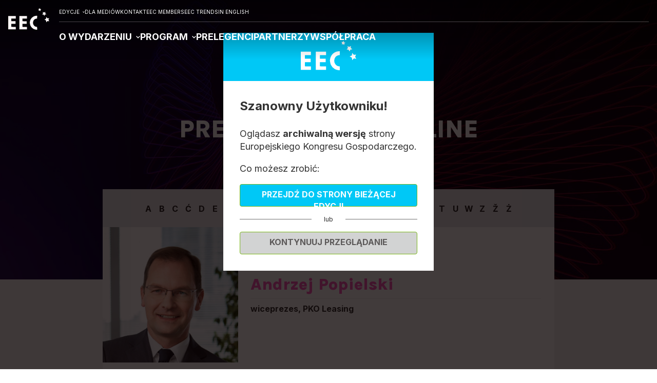

--- FILE ---
content_type: text/html; charset=UTF-8
request_url: https://www.eecpoland.eu/2024/pl/online/prelegenci/andrzej-popielski,22819.html
body_size: 8387
content:


	<!DOCTYPE html>
<html lang="pl">
<head>
	
			
		<!-- Google Tag Manager -->
		<script>(function(w,d,s,l,i){w[l]=w[l]||[];w[l].push({'gtm.start':
		new Date().getTime(),event:'gtm.js'});var f=d.getElementsByTagName(s)[0],
		j=d.createElement(s),dl=l!='dataLayer'?'&l='+l:'';j.async=true;j.src=
		'https://www.googletagmanager.com/gtm.js?id='+i+dl;f.parentNode.insertBefore(j,f);
		})(window,document,'script','dataLayer','GTM-NW28RLN');</script>
		<!-- End Google Tag Manager -->
		
	

	<link rel="dns-prefetch" href="https://pliki.eecpoland.eu" />
	<link rel="dns-prefetch" href="https://www.google-analytics.com" />
	<link rel="dns-prefetch" href="https://www.googletagmanager.com" />
	<link rel="dns-prefetch" href="https://fonts.googleapis.com" />
	<link rel="dns-prefetch" href="https://fonts.gstatic.com" />
	<link rel="dns-prefetch" href="https://p.ptwp.pl" />
	<link rel="dns-prefetch" href="https://connect.facebook.net" />
	<link rel="dns-prefetch" href="https://www.facebook.com" />
	<link rel="dns-prefetch" href="https://www.google.com" />

			<title>Andrzej Popielski - Europejski Kongres Gospodarczy</title>
		<meta property="og:title" content="Andrzej Popielski - Europejski Kongres Gospodarczy" />
	
	<meta name="google-site-verification" content="EMG9aAqPeBbXw17PL6smyKt2putyZySrt2QmMyO4WDY" />
	<meta charset="utf-8">
	<meta http-equiv="X-UA-Compatible" content="IE=Edge,chrome=1">
	<meta name="viewport" content="width=device-width, initial-scale=1.0">
	<meta name="twitter:card" content="summary_large_image">
	
		<link rel="manifest" href="/favicon/manifest.pl.webmanifest">

<link rel="icon" href="/favicon/favicon.ico" sizes="any">
<link rel="icon" type="image/svg+xml" href="/favicon/favicon.svg">
<link rel="apple-touch-icon" href="/favicon/apple-touch-icon.png">

<link rel="icon" type="image/png" sizes="16x16" href="/favicon/favicon-16x16.png">
<link rel="icon" type="image/png" sizes="32x32" href="/favicon/favicon-32x32.png">
<link rel="icon" type="image/png" sizes="48x48" href="/favicon/favicon-48x48.png">
<link rel="icon" type="image/png" sizes="64x64" href="/favicon/favicon-64x64.png">
<link rel="icon" type="image/png" sizes="128x128" href="/favicon/favicon-128x128.png">
<link rel="icon" type="image/png" sizes="180x180" href="/favicon/favicon-180x180.png">
<link rel="icon" type="image/png" sizes="192x192" href="/favicon/android-chrome-192x192.png">
<link rel="icon" type="image/png" sizes="512x512" href="/favicon/android-chrome-512x512.png">

<link rel="mask-icon" href="/favicon/safari-pinned-tab.svg" color="#00C8F6">

<meta name="apple-mobile-web-app-title" content="EECPoland">
<meta name="apple-mobile-web-app-capable" content="yes">

<meta name="theme-color" content="#00C8F6">

			<meta name="Description" content="Największa impreza biznesowa Europy Centralnej. EEC to reprezentatywne i otwarte forum debaty o przyszłości europejskiej i polskiej gospodarki." />
		<meta property="og:description" content="Największa impreza biznesowa Europy Centralnej. EEC to reprezentatywne i otwarte forum debaty o przyszłości europejskiej i polskiej gospodarki." />
	
				<meta name="Keywords" content="EEC POLAND, Europejski Kongres Gospodarczy, Katowice, EKG, EUROPEAN ECONOMIC CONGRESS" />
					<link rel="canonical" href="https://www.eecpoland.eu/2024/pl/prelegenci/andrzej-popielski,22819.html" />
	
		<meta property="og:image" content="https://pliki.eecpoland.eu/i/00/39/52/003952.jpg" />
	<meta property="og:type" content="website" />
	<meta property="og:site_name" content="www.eecpoland.eu" />
	<meta property="fb:admins" content="100002431297570" />

	
	

			<link href="https://fonts.googleapis.com/css2?family=Inter:wght@400;700&family=Karla:wght@400;600;700;800&display=swap" rel="stylesheet">
		<link rel="stylesheet" href="https://p.ptwp.pl/fs/fp/flowplayer541/skin/minimalist.css?v=2" type="text/css" />
	<link rel="stylesheet" href="https://www.eecpoland.eu/css/style.2024.css?v=1732531223" type="text/css" />

	

			<script src="https://www.eecpoland.eu/js/jquery1.11.1.min.js"></script>
		<script src="https://www.eecpoland.eu/js/jquery.easing.1.3.js"></script>
		<script src="https://www.eecpoland.eu/js/jquery.detectSwipe.js"></script>
	
	<script src="https://p.ptwp.pl/fs/js/jquery.cookie.js"></script>
	<script src="https://www.eecpoland.eu/js/jquery.jscrollpane.min.js?v=2"></script>
	<script src="https://www.eecpoland.eu/js/common.2024.js?v=1714633279"></script>


</head>
	<body class="sub online page-22819">
	
	 
		
		<!-- Google Tag Manager (noscript) -->
		<noscript><iframe src="https://www.googletagmanager.com/ns.html?id=GTM-NW28RLN"
		height="0" width="0" style="display:none;visibility:hidden"></iframe></noscript>
		<!-- End Google Tag Manager (noscript) -->
		
	
	<div id="js-nlokienko"></div>
<script class="cmplazyload" data-cmp-purpose="c14,c11" data-cmp-src="https://www.eecpoland.eu/2024/pl/axnewsletter.js?k=1&smode=0"></script>			

	
		<header class="header4">
			<div class="e1">
				<h2>
					<a href="https://www.eecpoland.eu/2024/pl/">
						<img loading="eager" src="/images/2024/eec.svg" alt="Europejski Kongres Gospodarczy" width="129" height="68" />
					</a>
				</h2>
			</div>

			<div class="e2">
				<ul>
											<li class="has-sub">
							<span>EDYCJE</span>
							<ul>
								<li><a href="/2023/pl/">2023</a></li>
								<li><a href="/2022/pl/">2022</a></li>
								<li><a href="/2021/pl/">2021</a></li>
								<li><a href="/2020/pl/">2020</a></li>
								<li><a href="/2019/pl/">2019</a></li>
							</ul>
						</li>
												<li><a href="/2024/pl/media/356/">DLA MEDIÓW</a></li>
												<li><a href="/2024/pl/organizator/355/">KONTAKT</a></li>
						<li><a href="https://www.eecmembers.eu/pl/">EEC MEMBERS</a></li>
						<li><a href="https://www.trends.eecpoland.eu/pl/">EEC TRENDS</a></li>
						<li><a href="/2024/en/">IN ENGLISH</a></li>
									</ul>
			</div>

			<div class="e3">
				<ul>
																		<li class="has-sub">
								<a href="https://www.eecpoland.eu/2024/pl/o-wydarzeniu/350/">
																			O WYDARZENIU
																	</a>

																	<ul class="sub">
																			<li><a href="https://www.eecpoland.eu/2024/pl/o-eec-2025/366/">O EEC 2025</a></li>
																			<li><a href="https://www.eecpoland.eu/2024/pl/za-nami-eec-2024/386/">Za nami EEC 2024</a></li>
																		</ul>
															</li>
													<li class="has-sub">
								<a href="#">
																			PROGRAM
																	</a>

																	<ul class="sub">
																			<li><a href="https://www.eecpoland.eu/2024/pl/wstepny-zakres-tematyczny-eec-2025/387/">Wstępny zakres tematyczny EEC 2025</a></li>
																			<li><a href="https://www.eecpoland.eu/2024/pl/zaproponuj-temat-dyskusji/392/">Zaproponuj temat dyskusji</a></li>
																			<li><a href="/2024/pl/sesje/09.html">Agenda 2024</a></li>
																			<li><a href="https://www.eecpoland.eu/2024/pl/wydarzenia-towarzyszace-2024/365/">Wydarzenia towarzyszące 2024</a></li>
																		</ul>
															</li>
													<li>
								<a href="/2024/pl/prelegenci/">
																			PRELEGENCI
																	</a>

															</li>
													<li>
								<a href="/2024/pl/partnerzy-i-sponsorzy/353/">
																			PARTNERZY
																	</a>

															</li>
													<li>
								<a href="https://www.eecpoland.eu/2024/pl/wspolpraca/354/">
																			WSPÓŁPRACA
																	</a>

															</li>
															</ul>
			</div>

			
			
			<button class="menu" onclick="document.body.classList.toggle('menu-open')" title="Menu">
				<span></span><span></span><span></span>
			</button>
		</header>

		<script defer>
			{
				let scrollpos = window.scrollY;
				const header = document.querySelector(".header4");
				const header_height = header.offsetHeight;

				window.addEventListener("scroll", function() {
					scrollpos = window.scrollY;

					if (scrollpos >= header_height) { header.classList.add("is-sticky"); }
					else { header.classList.remove("is-sticky"); }
				});
			}
		</script>

	

		<div class="pageHeader pageHeader_22819">
			<div class="sectionWidth">
				<h1>PRELEGENCI EEC ONLINE</h1><br />													
							</div>
		</div>
		<div class="section post cf">
			<div class="sectionWidth">

								
																										<div class="article">
	<div class="alphFilter">
					<a href="https://www.eecpoland.eu/2024/pl/online/prelegenci/#prelegent_A">A</a>					<a href="https://www.eecpoland.eu/2024/pl/online/prelegenci/#prelegent_B">B</a>					<a href="https://www.eecpoland.eu/2024/pl/online/prelegenci/#prelegent_C">C</a>					<a href="https://www.eecpoland.eu/2024/pl/online/prelegenci/#prelegent_Ć">Ć</a>					<a href="https://www.eecpoland.eu/2024/pl/online/prelegenci/#prelegent_D">D</a>					<a href="https://www.eecpoland.eu/2024/pl/online/prelegenci/#prelegent_E">E</a>					<a href="https://www.eecpoland.eu/2024/pl/online/prelegenci/#prelegent_F">F</a>					<a href="https://www.eecpoland.eu/2024/pl/online/prelegenci/#prelegent_G">G</a>					<a href="https://www.eecpoland.eu/2024/pl/online/prelegenci/#prelegent_H">H</a>					<a href="https://www.eecpoland.eu/2024/pl/online/prelegenci/#prelegent_I">I</a>					<a href="https://www.eecpoland.eu/2024/pl/online/prelegenci/#prelegent_J">J</a>					<a href="https://www.eecpoland.eu/2024/pl/online/prelegenci/#prelegent_K">K</a>					<a href="https://www.eecpoland.eu/2024/pl/online/prelegenci/#prelegent_L">L</a>					<a href="https://www.eecpoland.eu/2024/pl/online/prelegenci/#prelegent_Ł">Ł</a>					<a href="https://www.eecpoland.eu/2024/pl/online/prelegenci/#prelegent_M">M</a>					<a href="https://www.eecpoland.eu/2024/pl/online/prelegenci/#prelegent_N">N</a>					<a href="https://www.eecpoland.eu/2024/pl/online/prelegenci/#prelegent_O">O</a>					<a href="https://www.eecpoland.eu/2024/pl/online/prelegenci/#prelegent_P" class="active">P</a>					<a href="https://www.eecpoland.eu/2024/pl/online/prelegenci/#prelegent_R">R</a>					<a href="https://www.eecpoland.eu/2024/pl/online/prelegenci/#prelegent_S">S</a>					<a href="https://www.eecpoland.eu/2024/pl/online/prelegenci/#prelegent_Š">Š</a>					<a href="https://www.eecpoland.eu/2024/pl/online/prelegenci/#prelegent_Ś">Ś</a>					<a href="https://www.eecpoland.eu/2024/pl/online/prelegenci/#prelegent_T">T</a>					<a href="https://www.eecpoland.eu/2024/pl/online/prelegenci/#prelegent_U">U</a>					<a href="https://www.eecpoland.eu/2024/pl/online/prelegenci/#prelegent_W">W</a>					<a href="https://www.eecpoland.eu/2024/pl/online/prelegenci/#prelegent_Z">Z</a>					<a href="https://www.eecpoland.eu/2024/pl/online/prelegenci/#prelegent_Ž">Ž</a>					<a href="https://www.eecpoland.eu/2024/pl/online/prelegenci/#prelegent_Ż">Ż</a>			</div>

	<div class="expert">
					<div class="img">
				<img src="https://pliki.ptwp.pl/pliki/07/48/20/074820_r1_300.jpg" alt=" Andrzej Popielski" />
			</div>
		
		<div class="content">
			<h2>Andrzej Popielski </h2>
						<p><b>wiceprezes, PKO Leasing</b></p>			
					</div>

					<div class="content2">
				<p>Od początku kariery zawodowej zajmuje się sektorem ubezpieczeniowym. Współtworzył multiagencję ubezpieczeniową PAUF SA, należącą do Poczty Polskiej. Następnie w Cardif Polska pełnił funkcje managerskie w obszarze sprzedaży ubezpieczeń oraz odpowiadał za stworzenie i nadzór nad platformą oferującą ubezpieczenia klientom banków. Po przejęciu przez Talanx A.G. Grupy ubezpieczeniowej Europa, dołączył do zarządów spółek ubezpieczeniowych Europa, gdzie rozszerzył ofertę Europy m.in. o produkty ubezpieczeniowe dla telekomów oraz dystrybutorów elektroniki. <br /> Brał udział w rozwoju sektora digital insurance w ramach Grupy Blue Media, rozwijając platformę dystrybucji elektronicznej OC/AC oraz następnie w Grupie Aviva zbudował niezależną porównywarkę ubezpieczeniową Porówneo.pl. Jako CEO Porówneo.pl doprowadził do integracji platformy z serwisami towarzystw ubezpieczeniowych i pełnej automatyzacji procesu sprzedaży on-line. Od marca 2020 roku był managerem Pekao Leasing Sp. z o.o. odpowiedzialnym za ubezpieczenia oraz współpracę z PZU S.A., gdzie zainicjował powołanie spółki multiagencynej Pekao Leasing, w której pełnił funkcję Członka Zarządu.<br /> Na obecnym stanowisku jest od 2021 roku. W PKO Leasing wspierał zbudowanie autorskiego systemu, który pozwala na porównanie ofert z pięciu Zakładów Ubezpieczeń, ofertowanie, sprzedaż, jak też obsługę posprzedażową zawartych umów, zwiększając tym samym efektywność sprzedaży ubezpieczeń w leasingu.</p>
			</div>
		
		<div class="content3">
							<h3 class="cBlack">Bierze udział w sesjach:</h3>
				<div class="timeline clean cf v2023">
					<div class="event">
						<ul class="three">
														<li>
								<div class="one">
									<div class="cell">
										<p>Leasing, klimat, gospodarka</p>
										<small class="morelink">
											<a href="https://www.eecpoland.eu/2024/pl/online/panel/6537.html" class="more">ZOBACZ WIĘCEJ</a>											<a href="https://www.eecpoland.eu/2024/pl/online/panel/6537.html#speakers" class="more">PRELEGENCI</a>										</small>
									</div>
								</div>
															</li>
													</ul>
					</div>
				</div>
			
			<a class="button9 button--stroke-red reverse" href="javascript:history.back(-1)">
				<span class="button-icon">
					<svg xmlns="http://www.w3.org/2000/svg" width="15.575" height="11.126" viewBox="0 0 15.575 11.126"><path id="Path_46" data-name="Path 46" d="M16.15,13H5a1,1,0,1,1,0-2H16.15L13.3,8.15a.918.918,0,0,1-.288-.7,1.05,1.05,0,0,1,.288-.7,1.018,1.018,0,0,1,.713-.312.931.931,0,0,1,.712.287L19.3,11.3a.883.883,0,0,1,.213.325,1.083,1.083,0,0,1,.062.375,1.115,1.115,0,0,1-.062.375.866.866,0,0,1-.213.325l-4.575,4.575a.932.932,0,0,1-.712.288,1.019,1.019,0,0,1-.713-.313,1.057,1.057,0,0,1-.288-.7.913.913,0,0,1,.288-.7Z" transform="translate(19.575 17.563) rotate(180)" fill="#FF59BE"/></svg>
				</span>
				<span class="button-text">POWRÓT</span>
			</a>
		</div>
	</div>
</div>
																							
							</div>
		</div>

						
	<div class="o-window edition">
		<div class="wrap">
			<div class="head">
								<svg xmlns="http://www.w3.org/2000/svg" xmlns:xlink="http://www.w3.org/1999/xlink" width="108.125" height="56.802" viewBox="0 0 108.125 56.802"><defs><clipPath id="a"><rect width="108.125" height="56.802" fill="#fff"></rect></clipPath></defs><g clip-path="url(#a)"><path d="M96.672,76.048l11.045.046q0,3.37-.01,6.74H96.486c0,2.657,0,5.181.007,7.7,0,.082.1.165.156.247a.91.91,0,0,0,.155.046,6.788,6.788,0,0,0,.873.113q5.343.019,10.687.021,0,3.369,0,6.739H88.414c-.013-.175-.033-.331-.033-.487q0-17.212,0-34.425c0-.137.016-.274.024-.411l19.958.006q.006,3.376.012,6.752l-11.7.039c-.064.124-.183.247-.183.371q-.017,3.063,0,6.127c0,.124.119.248.182.372" transform="translate(-59.117 -41.727)" fill="#fff"></path><path d="M19.832,69.146q-5.162.015-10.323.03c-.413,0-.825.014-1.238.021l-.144.13v6.6l.144.13H19.337v6.8c-3.469,0-6.939,0-10.407.016a3.93,3.93,0,0,0-.808.173l-.009,7.726a3.994,3.994,0,0,0,.829.179c3.33.013,6.661.007,9.991.01.289,0,.577.028.9.045v6.7L.017,97.717Q.008,85.959,0,74.2c0-3.933.013-7.866.02-11.8H19.832Z" transform="translate(0 -41.74)" fill="#fff"></path><path d="M191.068,67.225a12.532,12.532,0,0,0-6.281,1.872A9.066,9.066,0,0,0,181,73.879,12.585,12.585,0,0,0,180.187,79a19.814,19.814,0,0,0,.367,2.124c0,.053-.008.106-.012.16l.338,1.161.116.175,1.221,2.3.106.162a10.319,10.319,0,0,0,8.745,4.148c.006,2.292.018,4.583.01,6.875a2.869,2.869,0,0,1-.173.685,18.947,18.947,0,0,1-3.784-.369c-1.033-.305-2.119-.364-3.114-.768a22.285,22.285,0,0,1-3.037-1.343,17.9,17.9,0,0,1-7.157-7.6,18.915,18.915,0,0,1-1.35-3.973c-.321-1.356-.473-2.722-.679-4.078a9.45,9.45,0,0,1,.139-2.758,19.96,19.96,0,0,1,1.948-6.291,17.484,17.484,0,0,1,7.648-7.739,16.394,16.394,0,0,1,6.707-1.908c.785-.04,1.569-.119,2.353-.179.454-.041.518.213.515.6-.02,2.278-.019,4.556-.025,6.834" transform="translate(-114.869 -39.992)" fill="#fff"></path><path d="M294.452,71.916a13.84,13.84,0,0,0,1.46,1.608,1.735,1.735,0,0,0,1.135.16c1.173-.107,2.34-.272,3.51-.414l-.006-.005-1.9,4.1,2.083,4.313c-1.228-.251-2.461-.483-3.683-.761a1.364,1.364,0,0,0-1.527.423c-.634.751-1.344,1.436-1.987,2.18a2.673,2.673,0,0,0-.32.764l-.354-.316c-.185-1.4-.344-2.811-.579-4.205a1.27,1.27,0,0,0-.6-.746c-1.2-.682-2.423-1.311-3.739-2.013,1.3-.625,2.5-1.193,3.687-1.774.472-.231.948-.3.744-1.173a7.592,7.592,0,0,1,.319-2.613c.047-.319.1-.636.192-1.189l1.436,1.514.131.144" transform="translate(-192.605 -46.995)" fill="#fff"></path><path d="M271.055,36.22l-1.034-.078c.7-.816,1.322-1.609,2.018-2.333a1.04,1.04,0,0,0,.355-1.247c-.339-.942-.543-1.932-.846-3.056.989.46,1.883.935,2.825,1.284a1.921,1.921,0,0,0,1.31-.017,15.872,15.872,0,0,0,2.062-1.206c.3-.185.534-.327.622.171a.151.151,0,0,0,.013.158,14.63,14.63,0,0,0-.319,2.779c.028.453.57.935.979,1.287.495.425,1.11.708,1.644,1.094a.892.892,0,0,1,.256.549c.01.057-.235.2-.378.231-1.074.194-2.152.369-3.228.549l-.116.12L275.8,39.98c-.551-1-1.045-1.776-1.425-2.608-.314-.686-.731-1.031-1.494-.866l-.171-.115-1.48-.052-.174-.119" transform="translate(-180.617 -19.663)" fill="#fff"></path><path d="M244.694,7.738c-1.277-1.76-2.855-2.14-4.847-.932.359-1.169.892-2.028.783-2.8-.106-.754-.864-1.416-1.388-2.2a3.132,3.132,0,0,1,.341,0c1.627.211,3.056,0,3.8-1.735.021-.048.137-.063.212-.077a.812.812,0,0,1,.2.019c.136.553.3,1.113.406,1.684a1.28,1.28,0,0,0,.975,1.009c.643.22,1.291.429,1.992.661a5.089,5.089,0,0,1-1.061.706c-1.348.467-1.387,1.505-1.264,2.649a7.006,7.006,0,0,1,0,.741l-.149.266" transform="translate(-160.029 0)" fill="#fff"></path></g></svg>
			</div>
			<div class="body">
				<h2>Szanowny Użytkowniku!</h2>
				<p>Oglądasz <b>archiwalną wersję</b> strony Europejskiego Kongresu Gospodarczego.</p>
				<p>Co możesz zrobić:</p>

				<a href="/pl/" class="btn">Przejdź do strony bieżącej edycji</a>
				<small class="or"><span>lub</span></small>
				<a href="javascript:void(0);" onclick="$('.o-window.edition.open').removeClass('open');" class="btn grey close">Kontynuuj przeglądanie</a>
			</div>
		</div>
	</div>

	<script>
		document.addEventListener('DOMContentLoaded', function() {
			var otherPopups = ['.rodo.open', '.o-window.open'];
			var activePop = false;
			var referrerYear = document.referrer.indexOf(window.location.host);
			var viewYear = 2024;

			
				if (!getCookie('edycja' + viewYear)) {
					for (var i = 0; i < otherPopups.length; i++) {
						if (document.querySelector(otherPopups[i])) {
							activePop = true;
							break;
						}
					}
					if (!activePop) {
						setCookie('edycja' + viewYear, 1, 1);
						document.querySelector('.o-window.edition').classList.add('open');
					}
				}
			
		});
	</script>
	
	<style>
	div.o-window {
		display: none;
		background: rgba(8,1,1,0.77);
		position: fixed;
		left: 0;
		top: 0;
		width: 100%;
		height: 100%;
		overflow: auto;
		padding: 4rem 0;
		z-index: 100;
	}
	div.o-window.open {
		display: block;
	}
	div.o-window div.wrap {
		width: 620px;
		max-width: 100%;
		margin: 0 auto;
		background: #fff;
	}
	div.o-window div.head {
		padding: 1rem;
		position: relative;
		background: #00c8f6;
		background-size: cover;
		text-align: center;
	}
	div.o-window div.body {
		padding: 2rem;
	}
	div.o-window div.head a.close {
		position: absolute;
		top: 1rem;
		right: 1rem;
	}
	div.o-window div.head img {
		display: block;
		margin: 0 auto;
	}
	div.o-window h2 {
		font-size: 18px;
		font-weight: 700;
		margin: 0 0 1.5rem;
	}
	div.o-window ul.c {
		display: block;
		font-size: 0;
		margin-top: 2rem;
	}
	div.o-window ul.c > li {
		display: inline-block;
		vertical-align: top;
		width: 30%;
		margin: 0 5% 0 0;
	}
	div.o-window ul.c > li:last-child {
		margin-right: 0;
	}
	div.o-window ul.c p {
		margin: 0 0 0.5rem;
	}
	body.windowOpen {
		overflow: hidden;
		max-height: 100%;
		height: 100%;
		position: relative;
	}
	div.o-window.edition div.wrap {
		width: 410px;
	}
	div.o-window.edition h2 {
		font-size: 24px;
	}
	div.o-window.edition p {
		font-size: 18px;
	}
	div.o-window.edition a.btn {
		display: block;
		padding: 0.5rem 0.75rem;
		text-align: center;
		background: #00c8f6;
		color: #fff;
		font-weight: 700;
		font-size: 16px;
		border-radius: 4px;
		text-decoration: none;
		transition: all 0.2s linear;
	}
	div.o-window.edition a.btn.grey {
		background: #D2D3D3;
		color: #5C5959;
	}
	div.o-window.edition a.btn:hover {
		background: #222;
		color: #fff;
	}
	div.o-window.edition small.or {
		display: block;
		position: relative;
		text-align: center;
		margin: 1rem 0;
	}
	div.o-window.edition small.or:before {
		content: "";
		display: block;
		position: absolute;
		left: 0;
		top: 49%;
		width: 100%;
		border-top: 1px solid #707070;
	}
	div.o-window.edition small.or span {
		display: inline-block;
		background: #fff;
		padding: 0 1.5rem;
		position: relative;
	}
	</style>
	

		
	<footer class="mega-footer">
	<div class="pageWidth">
		<div class="col-1">
			<a href="https://www.ptwp.pl/">
				<img loading="lazy" src="/images/2024/ptwp.svg" alt="PTWP" width="217" height="55">
			</a>

			<p>
									Organizatorem i inicjatorem Europejskiego Kongresu Gospodarczego jest Grupa PTWP, wydawca kilkunastu branżowych magazynów i portali, organizator kongresów, konferencji, seminariów i wydarzeń specjalnych.
							</p>

			<ul>
				<li><a href="https://www.eecpoland.eu/2024/pl/polityka-cookies,20/">Polityka Cookies</a> </li>
				<li><a href="https://www.ptwp.pl/grupa/rodo/polityka-prywatnosci/">Polityka prywatności</a> </li>
													<li><a href="https://www.eecpoland.eu/2024/pl/regulamin,24/">Regulamin serwisu</a></li>
					<li><a href="https://konferencje.ptwp.pl/pl/regulamin-eventu">Regulamin eventu</a></li>
					<li><a href="https://dl.ptwp.pl/6GVdP0wVbo/mck-regulamin-obiektu-covid.pdf">Regulamin obiektu</a></li>
							</ul>

			<small>Wszystkie prawa zastrzeżone. PTWP S.A.  2026</small>
		</div>

		<div class="col-2">
			<div class="nl-box">
				<div class="img">
					<img loading="lazy" src="/images/2024/nl.png" alt="Newsletter" width="210" height="219">
				</div>
				<div class="desc">
											Zapisz się do newslettera Europejskiego Kongresu Gospodarczego i bądź na bieżąco!
									</div>
			</div>

			<div class="acenter">
									<a class="button9" href="/2024/pl/newsletter.html">
						<span class="button-text">Zapisz się</span>
						<span class="button-icon">
							<svg xmlns="http://www.w3.org/2000/svg" width="32" height="32" viewBox="0 0 24 24"><path fill="currentColor" d="M16.15 13H5q-.425 0-.712-.288T4 12q0-.425.288-.712T5 11h11.15L13.3 8.15q-.3-.3-.288-.7t.288-.7q.3-.3.713-.312t.712.287L19.3 11.3q.15.15.213.325t.062.375q0 .2-.062.375t-.213.325l-4.575 4.575q-.3.3-.712.288t-.713-.313q-.275-.3-.288-.7t.288-.7L16.15 13Z"></path></svg>
						</span>
					</a>
							</div>

			<p><strong>#EEC2024</strong> - bądźmy w kontakcie, śledźcie nasze media społecznościowe</p>

			<ul>
				<li>
					<a href="https://www.facebook.com/EECKatowice/" rel="extrnal nofollow" target="_blank">
                        <img src="/images/2023/fb-white.svg" alt="" width="51" height="51">
                    </a>
				</li>
				<li>
					<a href="https://www.linkedin.com/showcase/europejski-kongres-gospodarczy/" rel="extrnal nofollow" target="_blank">
						<img src="/images/2023/li-white.svg" alt="" width="51" height="51">
					</a>
				</li>
				<li>
					<a href="https://twitter.com/EECKatowice" rel="extrnal nofollow" target="_blank">
                        <img src="/images/2023/tw-white.svg?v=2" alt="" width="51" height="51">
                    </a>
				</li>
                <li>
					<a href="https://www.youtube.com/user/eecpoland" rel="extrnal nofollow" target="_blank">
                        <img src="/images/2023/yt-white.svg" alt="" width="51" height="51">
                    </a>
				</li>
                <li>
					<a href="https://www.instagram.com/eeckatowice/" rel="extrnal nofollow" target="_blank">
                        <img src="/images/2023/insta-white.svg" alt="" width="51" height="51">
                    </a>
				</li>
			</ul>
		</div>

		<div class="col-3">
							<p>Najważniejsze informacje</p>

								<a class="button9 button--stroke" href="/2024/pl/rejestracja,3557/">
					<span class="button-text">Zarejestruj się</span>
					<span class="button-icon">
						<svg xmlns="http://www.w3.org/2000/svg" width="32" height="32" viewBox="0 0 24 24"><path fill="currentColor" d="M16.15 13H5q-.425 0-.712-.288T4 12q0-.425.288-.712T5 11h11.15L13.3 8.15q-.3-.3-.288-.7t.288-.7q.3-.3.713-.312t.712.287L19.3 11.3q.15.15.213.325t.062.375q0 .2-.062.375t-.213.325l-4.575 4.575q-.3.3-.712.288t-.713-.313q-.275-.3-.288-.7t.288-.7L16.15 13Z"></path></svg>
					</span>
				</a>

				<ul>
					<li><a href="/2024/pl/o-eec/366/">O wydarzeniu</a></li>
					<li><a href="/2024/pl/sesje/">Agenda</a></li>
					<li><a href="/2024/pl/wspolpraca/354/">Zostań Partnerem</a></li>
					<li><a href="/2024/pl/eec-members,3129/">EEC Members</a></li>
					<li><a href="/2024/pl/organizator/280/">Kontakt z nami</a></li>
				</ul>
					</div>
	</div>
</footer>



	<script>
		$(document).ready(function () {

			$.get( "/pl/xhr/info.html")
			.done(function(data) {
				if(data){
					$('.logged-in').html(data);
				}
			})
			.fail(function() {});

			$("body").on("click", ".wyloguj", function() {
				$.post( "/pl/xhr/logout.html")
					.done(function(data) {
					var json = JSON.parse(data);
					if(json.logout == 0){
						location.reload();
					}else{

					}
				})
				.fail(function() {});
			});

		});
	</script>





									<!-- ampd-framework:1.0.1768307676|uid:3b7a65a38317f3395b4af6df65dc5410_vars, fp_cached:no, fp_cache:disabled, rt:0.1131, mc:6 -->
</body>
	</html>



--- FILE ---
content_type: text/css
request_url: https://www.eecpoland.eu/css/style.2024.css?v=1732531223
body_size: 59578
content:
/*
	Author:
	Roman Cieciuch
	R1 Media
*/
.inter400 {
  font-family: 'Inter', Arial, sans-serif;
  font-weight: 400;
  line-height: 1.45;
}
.inter700 {
  font-family: 'Inter', Arial, sans-serif;
  font-weight: 700;
  line-height: 1.45;
}
.karla400 {
  font-family: 'Karla', Arial, sans-serif;
  font-weight: 400;
  line-height: 1.45;
}
.karla600 {
  font-family: 'Karla', Arial, sans-serif;
  font-weight: 600;
  line-height: 1.45;
}
.karla700 {
  font-family: 'Karla', Arial, sans-serif;
  font-weight: 700;
  line-height: 1.45;
}
.karla800 {
  font-family: 'Karla', Arial, sans-serif;
  font-weight: 800;
  line-height: 1.45;
}
html {
  scroll-padding-top: 140px;
}
@media (max-width: 1000px) {
  html {
    scroll-padding-top: 85px;
  }
}
html,
html * {
  margin: 0;
  padding: 0;
  border: 0;
  -ms-text-size-adjust: 100%;
  -webkit-text-size-adjust: 100%;
}
body {
  word-wrap: break-word;
  font-family: "Inter", Arial, sans-serif;
  font-size: 16px;
  line-height: 1.4;
  background: #fff;
  color: #333;
}
/* Natural Box model */
*,
*:before,
*:after {
  box-sizing: border-box;
}
/* new clearfix */
.cf:after {
  content: "";
  display: table;
  clear: both;
}
/* old clearfix */
.cfo:after {
  content: ".";
  visibility: hidden;
  display: block;
  height: 0;
  clear: both;
}
input[type="submit"],
input[type="reset"],
input[type='image'],
select,
button,
a {
  cursor: pointer;
  white-space: normal;
}
input[type="submit"] {
  -webkit-appearance: none;
  --moz-appearance: none;
  -webkit-text-size-adjust: none;
}
img {
  max-width: 100%;
  height: auto;
  display: block;
}
ol,
ul {
  list-style-type: none;
  display: block;
}
blockquote,
q {
  quotes: none;
}
blockquote:before,
blockquote:after,
q:before,
q:after {
  content: none;
}
table {
  border-collapse: collapse;
  border-spacing: 0;
}
a {
  text-decoration: none;
}
a:focus,
a:active,
a:hover {
  text-decoration: underline;
}
p {
  margin: 0 0 1em;
}
small {
  font-size: 0.8em;
  display: block;
}
.accessibility {
  display: block;
  overflow: hidden;
  height: 0.0001px;
  width: 0.0001px;
}
a {
  color: #1F1F2E;
}
img {
  max-width: 100%;
  height: auto;
  image-rendering: auto;
  -ms-interpolation-mode: bicubic;
  /* IE (non-standard property) */
}
.pageWidth {
  width: 1300px;
  max-width: 100%;
  margin: 0 auto;
}
.sectionWidth {
  width: 980px;
  max-width: 100%;
  margin: 0 auto;
}
div.availability {
  margin: 0 0 1em;
}
div.availability p {
  text-transform: uppercase;
  color: #939393;
  font-family: 'Inter', Arial, sans-serif;
  font-weight: 400;
  line-height: 1.45;
  line-height: 140%;
  font-size: 0.6875rem;
}
div.availability > a {
  display: block;
  margin: 0.5em 0;
}
button {
  font-family: 'Inter', Arial, sans-serif;
  font-weight: 700;
  line-height: 1.45;
}
.button,
.button2,
form input[type="submit"] {
  display: inline-block;
  background: #FF59BE;
  color: #fff;
  padding: 0.5rem 1rem;
  text-decoration: none !important;
  border-radius: 4px;
  border: 2px solid #FF59BE;
  text-align: center;
  font-family: 'Inter', Arial, sans-serif;
  font-weight: 400;
  line-height: 1.45;
  font-size: 1rem;
  -webkit-transition: all 0.2s ease-out;
  -moz-transition: all 0.2s ease-out;
  -o-transition: all 0.2s ease-out;
  transition: all 0.2s ease-out;
}
.button.empty {
  background: none;
  border: 1px solid #fff;
  font-family: 'Inter', Arial, sans-serif;
  font-weight: 400;
  line-height: 1.45;
  padding: 0.75rem 1rem;
}
.button.empty:hover {
  background: transparent;
  color: #FF59BE;
  border-color: #FF59BE;
}
.button.empty.green {
  border-color: #FF59BE;
  color: #FF59BE;
}
.button.empty.green:hover {
  background: #FF59BE;
  color: #fff;
}
.button.block {
  display: block;
}
.button2 {
  font-family: 'Inter', Arial, sans-serif;
  font-weight: 700;
  line-height: 1.45;
  font-size: 1rem;
  margin: 0 0 1em;
  padding: 0.5em 1em;
  border-radius: 4px;
}
.button3 {
  background: #257FC6 !important;
  color: #fff !important;
  font-family: 'Inter', Arial, sans-serif;
  font-weight: 400;
  line-height: 1.45;
  font-size: 1.125rem;
  margin: 0 0 1em;
  padding: 0.5em 1em !important;
  border-radius: 4px !important;
}
.button4 {
  background: #257FC6 !important;
  color: #fff !important;
  font-family: 'Inter', Arial, sans-serif;
  font-weight: 400;
  line-height: 1.45;
  font-size: 1.75rem;
  margin: 0 0 1em;
  padding: 0.5em 1.5em;
  border-radius: 4px !important;
}
.button5 {
  background: url("/images/2022/svg/messages.svg") 1rem center scroll no-repeat transparent !important;
  color: #FF59BE;
  padding-left: 66px;
  text-align: left;
}
body.efml .button5 {
  background: url("/images/2022/svg/messages-blue.svg") 1rem center scroll no-repeat transparent !important;
  color: #00A1ED;
  border-color: #00A1ED;
}
.button6 {
  font-weight: 700;
  text-transform: none;
  width: max-content !important;
}
.button7 {
  display: inline-block;
  width: auto;
  text-transform: uppercase;
  background: #e4013a;
  text-align: center;
  font-family: 'Inter', Arial, sans-serif;
  font-weight: 700;
  line-height: 1.45;
  font-size: 0.9375rem;
  margin: 0 0 1em;
  padding: 0.5rem 0.75rem;
  border-radius: 4px;
}
.button8 {
  background: #2F35CE;
  text-align: center;
  display: block;
  width: 100%;
  font-family: 'Inter', Arial, sans-serif;
  font-weight: 700;
  line-height: 1.45;
  font-size: 0.875rem;
  margin: 0 0 1em;
  padding: 1rem;
  border-radius: 4px;
}
.button:hover {
  background: transparent;
  color: #FF59BE;
  border-color: #FF59BE;
}
.button5:hover {
  background-image: url("/images/2022/svg/messages-w.svg") !important;
  background-color: #FF59BE !important;
  color: #fff !important;
}
body.efml .button5:hover {
  background-image: url("/images/2022/svg/messages-w.svg") !important;
  background-color: #00A1ED !important;
}
.button.filled {
  background: #FF59BE !important;
  color: #fff !important;
}
.button.filled:hover {
  background: none !important;
  color: #FF59BE !important;
}
form input[type="submit"] {
  font-family: 'Inter', Arial, sans-serif;
  font-weight: 700;
  line-height: 1.45;
  font-size: 0.9375rem;
}
.button:hover,
.button:active,
form input[type="submit"]:hover,
.button2:hover,
.button3:hover,
.button4:hover {
  background: transparent;
  color: #FF59BE;
  border-color: #FF59BE;
  -webkit-transition: all 0.3s ease-in-out;
  -moz-transition: all 0.3s ease-in-out;
  -o-transition: all 0.3s ease-in-out;
  transition: all 0.3s ease-in-out;
}
.button8:hover {
  background: #e4013a !important;
}
.button.red,
.button4.bgRed {
  background: #e4013a !important;
}
.button.white,
.button4.bgWhite {
  background: #fff !important;
  color: #2F35CE !important;
}
.button.red:hover,
.button.red:active,
.button4.bgRed:hover,
.button4.bgRed:active {
  background: #FF3333;
}
.button.big {
  padding: 0.5em 1em;
  border-radius: 5px;
  font-size: 0.875rem;
}
.button.wide {
  padding: 0.5em 5em;
}
.button.full {
  width: 100%;
  margin-bottom: 0.5em;
  text-align: center;
}
.button.blue2 {
  width: 100%;
  padding: 0.5rem;
  background: #00a1ed;
  color: #fff !important;
  border: none;
}
.button.blue2:hover {
  background: #242424;
}
.align-center {
  text-align: center;
  margin-left: auto;
  margin-right: auto;
}
.yt {
  position: relative;
  padding-bottom: 56.25%;
  padding-top: 0;
  height: 0;
  overflow: hidden;
  margin: 0 0 1.5rem;
}
.yt > object,
.yt > object > embed,
.yt > iframe,
.yt > div,
.yt > video {
  position: absolute;
  top: 0;
  left: 0;
  width: 100%;
  height: 100%;
}
.rodo {
  display: none;
  position: fixed;
  left: 0;
  top: 0;
  width: 100%;
  height: 100%;
  overflow: auto;
  background: rgba(49, 49, 64, 0.9);
  z-index: 100;
}
.rodo div.wrap {
  width: 620px;
  max-width: 100%;
  background: #fff;
  margin: 0 auto;
  position: absolute;
  left: 0;
  right: 0;
  top: 50%;
  transform: translateY(-50%);
}
.rodo div.head {
  padding: 1.5rem;
  position: relative;
  border-bottom: 1px solid #eee;
}
.rodo div.head > img {
  display: block;
  margin: 0 auto;
  max-width: 60%;
}
.rodo div.head a.close {
  position: absolute;
  top: 1.5rem;
  right: 1.5rem;
}
.rodo div.body {
  padding: 1.5rem;
}
.rodo div.body div.scroll-pane {
  height: 350px;
  overflow: auto;
  outline: 0;
}
.rodo div.body div.scroll-pane .jspTrack {
  width: 7px;
}
.rodo div.body div.komunikat {
  display: block;
  padding-right: 1rem;
}
.rodo div.body div.ustawienia {
  display: none;
  padding-right: 1rem;
}
.rodo div.body h2 {
  font-size: 1.5rem;
  margin: 0 0 1.5rem;
}
.rodo div.body p {
  font-size: 1rem;
  margin: 0 0 1.5rem;
}
.rodo div.body p:last-child {
  margin: 0;
}
.rodo div.checkbox {
  margin: 0 0 1.5rem;
}
.rodo div.checkbox input {
  display: none;
}
.rodo div.checkbox label {
  display: block;
  background: url("/images/rodo/check-a.png") left 1px scroll no-repeat transparent;
  background-size: 22px auto;
  padding-left: 36px;
  font-size: 1.125rem;
  font-weight: 700;
  cursor: pointer;
}
.rodo div.checkbox input:checked + label {
  background-image: url("/images/rodo/check-b.png");
}
.rodo div.foot {
  background: #ddd;
  padding: 1.5rem 0.5rem 1rem;
  text-align: center;
}
.rodo div.foot a.button {
  border-radius: 4px;
  font-size: 0.875rem;
  font-weight: 700;
  color: #fff;
  background: #00698C;
  margin: 0 1rem 0.5rem 0;
  transition: all 0.2s linear;
}
.rodo div.foot a.button.ustawienia {
  background: #424251;
}
.rodo div.foot a.button:last-child {
  margin-right: 0;
}
.rodo div.foot a.button:hover {
  background: #222;
}
.rodo.open {
  display: block;
}
.rodo.ustawienia div.body div.komunikat {
  display: none;
}
.rodo.ustawienia div.body div.ustawienia {
  display: block;
}
.rodo.no-absolute {
  padding: 1.25rem;
}
.rodo.no-absolute div.wrap {
  position: static;
  transform: none;
}
@media (max-width: 1000px) {
  .rodo {
    padding: 1.25rem;
  }
  .rodo div.wrap {
    position: static;
    transform: none;
  }
}
@media (max-width: 800px) {
  .rodo div.body div.scroll-pane {
    height: 200px;
  }
}
@media (max-width: 400px) {
  .rodo div.head > img {
    margin: 0;
  }
}
div.cookie-bar2 {
  display: none;
  position: fixed;
  z-index: 99999999;
  left: 0;
  bottom: 0;
  width: 400px;
  max-width: 100%;
  background: rgba(0, 89, 178, 0.9);
  overflow: hidden;
  color: #fff;
  padding: 1rem;
}
div.cookie-bar2 a {
  color: #fff;
}
div.cookie-bar2 div.img {
  overflow: hidden;
  float: left;
  max-width: 35%;
  margin: 0 1.5rem 0 0;
}
div.cookie-bar2 div.desc {
  overflow: hidden;
}
div.cookie-bar2 div.desc > p {
  font-size: 14px;
  font-weight: 400;
  margin: 0 0 1rem;
}
div.cookie-bar2 div.desc2 {
  overflow: hidden;
}
div.cookie-bar2 div.desc2 p {
  float: left;
  overflow: hidden;
  font-size: 14px;
  font-weight: 400;
  margin: 0;
}
div.cookie-bar2 div.desc2 small {
  float: right;
  overflow: hidden;
}
div.cookie-bar2 small a {
  display: block;
  background: #FD0;
  padding: 0.25rem 1rem;
  color: #222;
  font-size: 14px;
  font-weight: 400;
  text-decoration: none;
  border-radius: 4px;
  transition: all 0.2s linear;
}
div.cookie-bar2 small a:hover {
  background: #2F35CE;
  color: #fff;
}
div.cookie-bar2.open {
  display: block;
}
div.cookie-bar2.v2 {
  background: rgba(15, 15, 30, 0.9);
}
@media (max-width: 400px) {
  div.cookie-bar2 div.img {
    margin: 0 1rem 0 0;
  }
  div.cookie-bar2 div.desc2 p {
    padding: 0;
    margin: 0 0 1rem;
  }
  div.cookie-bar2 div.desc2 small {
    float: left;
    clear: left;
  }
}
.stickSocial {
  display: block;
  overflow: hidden;
  position: fixed;
  left: 0;
  top: 40%;
  z-index: 5;
}
.stickSocial a {
  display: block;
  overflow: hidden;
}
@media (max-width: 1000px) {
  .stickSocial {
    display: none;
  }
}
#footer {
  display: block;
  overflow: hidden;
  background: #F5F7F8;
}
#footer div.section {
  padding: 3rem 0 2rem;
}
#footer div.author {
  margin: 2rem 0;
}
#footer div.author a {
  display: block;
  overflow: hidden;
  margin: 0 0 3rem;
}
#footer ul.navi {
  display: block;
  overflow: hidden;
}
#footer ul.navi li {
  display: inline-block;
  vertical-align: top;
  margin: 0 5px 5px 0;
  color: #1F1F2D;
}
#footer ul.navi li.dot {
  font-size: 0.8125rem;
}
#footer ul.navi a {
  font-size: 1rem;
  font-family: 'Inter', Arial, sans-serif;
  font-weight: 400;
  line-height: 1.45;
  color: #6C6C6C;
  text-transform: uppercase;
}
@media (max-width: 1300px) {
  #footer div.pageWidth {
    padding: 0 1.5rem;
  }
}
@media (max-width: 480px) {
  #footer ul.navi {
    margin: 2em 0 0;
  }
  #footer ul.navi li {
    display: block;
    margin: 0 0 1em;
  }
  #footer ul.navi li.dot {
    display: none;
  }
  #footer ul.navi {
    text-align: center;
  }
}
div.box-3 {
  display: block;
  overflow: hidden;
}
div.box-3 div.img {
  display: block;
  overflow: hidden;
  float: left;
  margin: 0 2rem 0 0;
}
div.box-3 div.desc {
  display: block;
  overflow: hidden;
  padding: 0.35rem 0 0;
}
div.box-3 div.img img {
  display: block;
  overflow: hidden;
  margin: 0 auto;
}
div.box-3 div.desc small {
  display: block;
  overflow: hidden;
  font-size: 1rem;
  color: #6C6C6C;
  font-family: 'Inter', Arial, sans-serif;
  font-weight: 400;
  line-height: 1.45;
  margin: 0 0 1rem;
}
@media (max-width: 640px) {
  div.box-3 {
    text-align: center;
  }
  div.box-3 div.img {
    float: none;
    margin: 0 0 2rem;
  }
}
div.pageHeader {
  background: url('https://pliki.eecpoland.eu/i/00/28/47/002847.jpg') center bottom scroll no-repeat #2a2a66;
  background-size: cover;
  padding: 14rem 18% 16rem;
  color: #fff;
  text-align: center;
  position: relative;
}
div.pageHeader h1,
div.pageHeader h2 {
  font-family: 'Karla', Arial, sans-serif;
  font-weight: 800;
  line-height: 1.45;
  line-height: 1.2;
  font-size: 3rem;
  margin: 0 0 0.5rem;
  text-transform: uppercase;
}
div.pageHeader p {
  font-family: 'Inter', Arial, sans-serif;
  font-weight: 400;
  line-height: 1.45;
  font-size: 1.125rem;
  margin: 0;
}
div.pageHeader br:last-child {
  display: none;
}
div.pageHeader div.sectionWidth {
  width: 800px;
  max-width: 100%;
}
div.pageHeader small.date {
  display: inline-block;
  font-size: 1rem;
  font-family: 'Inter', Arial, sans-serif;
  font-weight: 700;
  line-height: 1.45;
  color: #e4013a;
  background: #fff;
  padding: 0.25rem 0.75rem;
  margin: 0 0 1rem;
}
div.pageHeader.long {
  padding-bottom: 18rem;
}
div.pageHeader.online {
  padding-left: 2rem;
  padding-right: 2rem;
}
div.pageHeader.online div.sectionWidth {
  width: 960px;
}
div.pageHeader.online h1,
div.pageHeader.online h2 {
  font-size: 2.5rem;
}
@media (min-width: 1001px) {
  div.pageHeader.online2 {
    padding-bottom: 12rem;
  }
}
@media (max-width: 500px) {
  div.pageHeader.online2 {
    padding: 3rem 1.5rem;
  }
}
@media (max-width: 860px) {
  div.pageHeader.online.login {
    padding: 4rem 1rem 8rem;
  }
  div.pageHeader.online.login .sectionWidth .box-focus {
    margin-bottom: 2rem;
  }
  div.pageHeader.online.login .sectionWidth p {
    font-size: 14px;
  }
}
@media (min-width: 1001px) {
  div.pageHeader.pageHeader_9 {
    padding-bottom: 11rem;
  }
}
@media (max-width: 1000px) {
  div.pageHeader.pageHeader_9 {
    padding-bottom: 4rem;
  }
}
@media (max-width: 1000px) {
  div.pageHeader {
    padding: 7rem 1.5rem 7rem;
  }
  div.pageHeader h1,
  div.pageHeader h2 {
    font-size: 2rem !important;
  }
  div.pageHeader p {
    font-size: 1.125rem;
  }
}
@media (max-width: 500px) {
  div.pageHeader {
    background-image: url('https://pliki.eecpoland.eu/i/00/29/11/002911.jpg');
  }
  div.pageHeader.long {
    padding-bottom: 16rem;
  }
  div.pageHeader h1 {
    font-size: 1.5rem !important;
  }
}
body.efml div.pageHeader {
  background: url('https://pliki.eecpoland.eu/i/00/22/92/002292.jpg') center 30% scroll no-repeat #00a1ed;
  background-size: cover;
}
@media (min-width: 1001px) {
  body.efml div.pageHeader {
    padding: 12rem 0 18rem;
  }
}
body.efml ul.timeline-list li.active {
  border-bottom-color: #00a1ed;
}
body.efml ul.timeline-list a,
body.efml ul.timeline-list span {
  color: #00a1ed;
}
body.efml ul.timeline-list li:hover {
  border-bottom-color: #00a1ed;
}
body.efml div.box-10 a {
  color: #00a1ed;
}
body.efml ul.list-20a a {
  color: #00a1ed;
  border-color: #00a1ed;
}
body.efml ul.list-20a li.active a,
body.efml ul.list-20a a:hover {
  background: #00a1ed;
  color: #fff;
}
body.efml div.timeline ul.three small.morelink a {
  color: #00a1ed;
}
body.efml p.i {
  background-image: url("/images/2021/icons/filters2-efml.svg");
}
body.efml .ul-selector button {
  background: #00a1ed !important;
}
body.efml .ul-selector.open button {
  background: #242424 !important;
}
body.efml div.box-32 a.active {
  border-bottom-color: #00a1ed;
}
body.efml div.box-30 h2.h {
  color: #00a1ed;
}
body.efml .box-44 img {
  filter: invert(43%) sepia(74%) saturate(1000%) hue-rotate(169deg) brightness(96%) contrast(104%);
}
div.pageHeader_146 {
  padding-bottom: 18rem;
}
@media (max-width: 760px) {
  div.pageHeader_2652 {
    padding: 5.5rem 0;
  }
  div.pageHeader_2652 + div.section.post > div.sectionWidth {
    padding: 0.8rem !important;
  }
}
div.section.post {
  overflow: visible;
  background: #F2F2F2;
  background-size: 100% auto;
  z-index: 2;
  position: relative;
  padding: 3rem 0;
}
div.section.post div.sectionWidth {
  position: relative;
  background: #fff;
  padding: 2.5rem 3rem;
  width: 880px;
  max-width: 100%;
  margin-top: -14rem;
}
div.section.post div.sectionWidth.wide {
  width: 1100px;
}
div.section.post div.sectionWidth.sesje {
  margin-top: -9.5rem;
  width: 1340px;
  background: #fff;
  padding: 0 1rem !important;
  box-shadow: none;
}
div.section.post div.sectionWidth.full {
  width: 100%;
}
div.section.post div.sectionWidth.blank {
  background: none;
  padding-left: 0;
  padding-right: 0;
}
div.section.post div.sectionWidth.after {
  margin-top: 0;
}
div.section.post div.sectionWidth.after .article h2 {
  padding: 0;
  border: none;
}
div.section.post div.sectionWidth.sesje.narrow {
  width: 820px;
}
div.section.post div.sectionWidth.full-width {
  width: 1300px;
  max-width: 100%;
  margin-top: -3rem;
  background: none;
  box-shadow: none;
}
div.section.post div.sectionWidth.special-registration {
  padding: 0 0 3rem;
  margin-bottom: -3rem;
}
@media (max-width: 1000px) {
  div.section.post div.sectionWidth.sesje {
    margin-top: -3rem;
  }
  div.section.post div.sectionWidth {
    margin-top: -3rem;
  }
  div.section.post div.sectionWidth.sesje.narrow {
    width: 100%;
  }
  div.section.post div.sectionWidth.special-registration div.article {
    padding: 0 1rem;
  }
  div.section.post div.sectionWidth.after.blank {
    padding: 1rem;
  }
}
@media (max-width: 700px) {
  div.section.post div.sectionWidth {
    padding: 2rem 1.5rem;
    margin-top: -7.7rem;
  }
  div.section.post div.sectionWidth.sesje {
    margin-top: -3rem;
  }
}
div.article {
  font-family: 'Inter', Arial, sans-serif;
  font-weight: 400;
  font-size: 1.125rem;
  line-height: 1.45;
}
div.article p.lead {
  font-family: 'Inter', Arial, sans-serif;
  font-weight: 700;
  line-height: 1.45;
  font-size: 1.25rem;
}
div.article p {
  font-family: 'Inter', Arial, sans-serif;
  font-weight: 400;
  line-height: 1.45;
  font-size: 1.125rem;
  margin: 0 0 1.5rem;
}
div.article h1 {
  font-family: 'Karla', Arial, sans-serif;
  font-weight: 800;
  line-height: 1.45;
  margin: 0 0 0.75rem;
}
div.article h2 {
  color: #FF59BE;
  font-family: 'Karla', Arial, sans-serif;
  font-weight: 800;
  line-height: 1.45;
  font-size: 1.5rem;
  margin: 3rem 0 1rem;
  border-bottom: 1px solid #eee;
  padding: 0 0 1rem;
}
div.article h2.main {
  font-family: 'Karla', Arial, sans-serif;
  font-weight: 800;
  line-height: 1.45;
  font-size: 2rem;
  color: #242424;
  padding: 0;
  border: none;
}
div.article h2.main + h2 {
  margin-top: 1.5rem;
}
div.article h3 {
  color: #444;
  font-family: 'Karla', Arial, sans-serif;
  font-weight: 800;
  line-height: 1.45;
  font-size: 1.25rem;
  margin: 3rem 0 1rem;
}
div.article h4 {
  color: #444;
  font-family: 'Karla', Arial, sans-serif;
  font-weight: 800;
  line-height: 1.45;
  font-size: 1.125rem;
  margin: 3rem 0 1rem;
}
div.article a {
  color: #FF59BE;
}
div.article h2:first-child,
div.article h3:first-child,
div.article h4:first-child {
  margin-top: 0;
}
div.article h2 + h3 {
  margin-top: 2rem;
}
div.article div.img {
  display: block;
  overflow: hidden;
  margin: 0 -3rem 1.5rem;
  background: #2F35CE;
}
div.article div.img:first-child {
  margin-top: -2.5rem;
}
div.article div.img figure {
  display: block;
  overflow: hidden;
  position: relative;
}
div.article div.img img {
  display: block;
  overflow: hidden;
  margin: 0 auto;
  width: 100%;
}
div.article div.img figcaption,
div.article div.img small {
  display: block;
  overflow: hidden;
  background: #fff;
  font-size: 0.875rem;
  font-family: 'Inter', Arial, sans-serif;
  font-weight: 400;
  line-height: 1.45;
  padding: 1rem 3rem;
}
div.article div.body > div.img {
  clear: left;
  float: left;
  max-width: 50%;
  margin: 1.5rem 1.5rem 1.5rem 0;
}
div.article div.body > br + div.img {
  margin-top: 1.5rem;
}
div.article ul {
  margin: 0 0 1.5rem;
  padding: 0 0 0 20px;
  list-style-type: disc;
}
div.article ul ul {
  margin: 0.5rem 0 1rem;
  list-style-type: circle;
}
div.article ul li {
  margin: 0 0 0.5rem;
}
div.article ol {
  margin: 0 0 1.5rem;
  padding: 0 0 0 25px;
  list-style-type: decimal;
}
div.article ol li {
  margin: 0 0 0.5rem;
}
div.article div.aside {
  overflow: hidden;
  float: right;
  width: 360px;
  max-width: 45%;
  margin: -2.5rem -3rem 1.5rem 1.5rem;
}
div.article div.aside + div.artWrap {
  width: auto;
  overflow: visible;
}
div.article div.artWrap > ul li::marker {
  color: #FF59BE;
}
div.article.lista {
  padding: 3.5rem 2.5rem;
  background: #fff;
}
div.article blockquote {
  padding: 1.5rem 0 1.5rem 80px;
  margin: 1.5rem 0;
  font-size: 1.25rem;
  border-top: 1px solid #eee;
  border-bottom: 1px solid #eee;
  background: url("https://pliki.eecpoland.eu/i/00/32/60/003260.svg") left 1.25rem scroll no-repeat transparent;
}
div.article blockquote p {
  font-size: 1.25rem;
}
div.article blockquote p:last-child {
  margin: 0;
}
div.article div.artWrap2 {
  margin: 0 -3rem;
  padding: 3rem;
  background: #fff;
}
div.article div.head {
  background: #2F35CE;
  color: #fff;
  margin: -3rem -3rem 0;
  padding: 3rem 3rem 2rem;
}
div.article div.head small {
  margin: 0 auto 1.5rem;
}
div.article div.head h1 {
  color: #fff;
  font-weight: 300;
  line-height: 1.2;
  margin: 0 0 1.5rem;
}
div.article div.head ul {
  font-size: 0.8125rem;
  margin: 0;
  padding: 0;
}
div.article div.head ul.inline li {
  margin: 0 0.5rem 0.5rem 0;
}
div.article div.head ul.inline li:first-child {
  margin-right: 3rem;
}
div.article div.head ul.inline li:last-child {
  margin-right: 0;
}
div.article div.head ul.inline img {
  display: inline-block;
  vertical-align: -8px;
  margin: 0 0.25rem 0 0;
  transition: all 0.2s linear;
}
div.article div.head ul.inline a {
  color: #79B619;
  transition: all 0.2s linear;
  text-decoration: none;
}
div.article div.head ul.inline a:hover {
  color: #fff;
}
div.article div.head ul.inline a:hover img {
  filter: brightness(0) invert(1);
}
div.article div.featured {
  background: #fff;
  margin: 0 -3rem 2rem;
}
div.article div.featured:first-child {
  margin-top: -3rem;
}
div.article div.featured div.w {
  position: relative;
  padding: 0 0 50%;
}
div.article div.featured div.i {
  position: absolute;
  left: 0;
  width: 50%;
  height: 100%;
  overflow: hidden;
}
div.article div.featured div.i img {
  position: absolute;
  width: 100%;
  height: 100%;
  left: 50%;
  top: 50%;
  margin: 0 auto;
  transform: translate(-50%, -50%);
}
div.article div.featured div.d {
  position: absolute;
  left: 50%;
  top: 50%;
  transform: translateY(-50%);
  width: 50%;
  padding: 2.5rem;
  font-size: 1.25rem;
  max-height: 100%;
  overflow: auto;
}
div.article div.featured div.d::-webkit-scrollbar-track {
  -webkit-box-shadow: inset 0 0 4px rgba(0, 0, 0, 0.3);
  background-color: #bcbfc3;
}
div.article div.featured div.d::-webkit-scrollbar {
  width: 4px;
  background-color: #bcbfc3;
}
div.article div.featured div.d::-webkit-scrollbar-thumb {
  background-color: #707070;
}
div.article div.featured h2 small {
  font-size: 1rem;
  color: #888;
}
div.article div.featured p {
  font-size: 1rem;
}
div.article div.featured p:last-child {
  margin: 0 auto;
}
div.article div.featured.v2 div.i {
  left: auto;
  right: 0;
}
div.article div.featured.v2 div.d {
  left: 0;
  right: auto;
}
div.article div.featured .button9 {
  color: #fff;
}
div.article div.featured .button9:hover {
  color: #242424;
  border-color: #242424;
}
div.article div.featured .button9:hover .button-icon {
  border-color: #242424;
}
@media (max-width: 1200px) {
  div.article div.featured {
    margin: 0 0 2rem;
  }
}
@media (max-width: 1000px) {
  div.article div.featured div.d {
    font-size: 1rem;
  }
}
@media (max-width: 700px) {
  div.article div.featured {
    margin: 0 0 2rem;
  }
  div.article div.featured:first-child {
    margin-top: -2rem;
  }
  div.article div.featured div.w {
    padding: 0;
  }
  div.article div.featured div.i {
    position: relative;
    transform: none;
    width: auto;
  }
  div.article div.featured div.i img {
    display: block;
    position: static;
    transform: none;
    max-width: 100%;
    min-width: 0;
    min-height: 0;
  }
  div.article div.featured div.d {
    position: static;
    transform: none;
    padding: 1.5rem;
    width: auto;
  }
}
div.article div.special {
  font-style: italic;
  text-align: center;
  margin: 3.5rem auto;
}
div.article div.special h2 {
  padding: 0;
  border: none;
  font-size: 1.75rem;
}
div.article div.special h2 span {
  display: inline;
  vertical-align: middle;
  position: relative;
  font-weight: 800;
  background-image: linear-gradient(0, #79B619 0, #79B619 40%, transparent 40%);
}
div.article div.special p {
  font-size: 1.25rem;
}
div.article div.special p:last-child {
  margin: 0;
}
@media (max-width: 700px) {
  div.article div.special h2 {
    font-size: 1.5rem;
  }
  div.article div.special p {
    font-size: 1.125rem;
  }
}
div.article div.artWrap a.button {
  color: #fff;
}
div.article div.artWrap a.button:hover {
  color: #FF59BE;
}
@media (max-width: 700px) {
  div.article div.aside {
    margin: -2rem -1.5rem 2rem 1.5rem;
  }
  div.article.lista {
    padding: 2.5rem 1.5rem;
  }
  div.article div.img {
    margin: 0 -1.5rem 1.5rem;
  }
  div.article div.img:first-child {
    margin-top: -2rem;
  }
  div.article div.img:first-child figcaption,
  div.article div.img:first-child small {
    padding: 1rem 1.5rem;
  }
  div.article div.head {
    margin: -2rem -1.5rem 0;
    padding: 1.5rem 1.5rem 2rem;
  }
  div.article div.head h1 {
    font-size: 1.5rem;
  }
  div.article div.head ul.inline li:first-child {
    display: block;
    margin: 0 0 1rem;
  }
  div.article blockquote {
    font-size: 1.125rem;
    padding-left: 50px;
    background-size: 40px auto;
  }
  div.article blockquote p {
    font-size: 1.125rem;
  }
  div.article div.artWrap2 {
    margin: 0 -1.5rem;
    padding: 1.5rem;
  }
}
@media (max-width: 600px) {
  div.article div.aside {
    float: none;
    max-width: 100%;
    width: auto;
    margin: 0 0 2rem;
  }
}
@media (min-width: 1320px) {
  div.article div.floating {
    position: absolute;
    right: -250px;
    top: 5.2rem;
    width: 250px;
  }
  div.article div.floating.stick form.form-1 {
    position: fixed;
    top: 0;
    width: 250px;
  }
  div.article div.floating form.form-1 h2 {
    padding: 1rem;
  }
  div.article div.floating form.form-1 textarea {
    height: 100px;
  }
}
@media (min-width: 1405px) {
  div.article div.floating {
    right: -300px;
    width: 300px;
  }
  div.article div.floating.stick form.form-1 {
    width: 300px;
  }
  div.article div.floating form.form-1 h2 {
    padding: 2rem 1rem;
  }
  div.article div.floating form.form-1 textarea {
    height: 140px;
  }
}
form.form-1 {
  background: #F5F5F5;
}
form.form-1 h2 {
  padding: 2rem 1rem;
  text-align: center;
  background: #DDE0E3;
  text-transform: uppercase;
  letter-spacing: 2px;
  font-family: 'Inter', Arial, sans-serif;
  font-weight: 700;
  line-height: 1.45;
  font-size: 0.875rem !important;
  margin: 0 !important;
  border: none;
}
form.form-1 div.wr {
  padding: 1.5rem;
}
form.form-1 div.row {
  position: relative;
  margin: 0 0 1rem;
}
form.form-1 input + br {
  display: none;
}
form.form-1 label {
  display: block;
  font-family: 'Inter', Arial, sans-serif;
  font-weight: 700;
  line-height: 1.45;
  font-size: 0.6875rem;
  margin: 0 0 0.25rem;
  padding: 0;
  transition: all 0.2s linear;
}
form.form-1 input,
form.form-1 textarea {
  display: block;
  font-family: 'Inter', Arial, sans-serif;
  font-weight: 400;
  line-height: 1.45;
  font-size: 1rem;
  outline: none;
  padding: 0 0 0.5rem;
  margin: 0.25rem 0 0;
  width: 100%;
  max-width: 100%;
  background: transparent;
  border: none;
  border-bottom: 3px solid #DDE0E3;
}
form.form-1 textarea {
  height: 140px;
}
form.form-1 small.infoonly {
  font-family: 'Inter', Arial, sans-serif;
  font-weight: 400;
  line-height: 1.45;
  font-size: 0.625rem;
}
form.form-1 a {
  text-decoration: underline;
}
form.form-1 button {
  display: block;
  width: 100%;
  font-family: 'Inter', Arial, sans-serif;
  font-weight: 400;
  line-height: 1.45;
  font-size: 1rem;
  border: 1px solid #6A696C;
  padding: 0.75rem 1.5rem;
  letter-spacing: 2px;
  border-radius: 4px;
  text-decoration: none;
  transition: all 0.2s linear;
}
form.form-1 button:hover {
  background: #2F35CE;
  color: #fff;
}
.page-header {
  position: absolute;
  z-index: 99;
  left: 0;
  top: 0;
  width: 100%;
  color: #fff;
  /*body & .regg.efml { display: none; background: #00a1ed; border-color: #00a1ed; }
	body & .regg.efml:hover { background: transparent; color: #00a1ed; }
	body.efml & .regg { display: none; }
	body.efml & .regg.efml { display: block; }*/
}
.page-header a {
  text-decoration: none !important;
}
.page-header div.pageWidth {
  width: 1800px;
  padding-left: 1.5rem;
  padding-right: 1.5rem;
}
.page-header div.c19 {
  border-bottom: 1px solid #136F98;
  padding: 0.75rem 0;
  margin: 0 0 0.75rem;
  font-size: 0.875rem;
}
.page-header div.c19 div.pageWidth {
  position: relative;
  padding-left: 2.75rem;
}
.page-header div.c19 img {
  display: inline-block;
  vertical-align: top;
  margin-right: 0.25rem;
  position: absolute;
  left: 1rem;
}
.page-header div.c19 a {
  color: #fff;
}
.page-header div.wrap {
  display: table;
  width: 100%;
  table-layout: fixed;
}
.page-header div.wrap > div {
  display: table-cell;
  vertical-align: middle;
}
.page-header div.wrap > div.left {
  width: 100%;
}
.page-header div.wrap > div.right {
  width: 150px;
  text-align: right;
  position: relative;
}
.page-header div.wrap-2 {
  display: table;
  width: 100%;
  table-layout: fixed;
}
.page-header div.wrap-2 > div {
  display: table-cell;
  vertical-align: middle;
}
.page-header div.wrap-2 > div.left {
  width: 120px;
}
.page-header div.wrap-2 > div.right {
  width: 100%;
}
.page-header h2.home {
  margin: 0;
}
.page-header h2.home a {
  display: block;
}
.page-header ul.u1 {
  display: block;
  font-size: 0.8125rem;
  margin: 0 0 2rem;
}
.page-header ul.u1 > li {
  display: inline-block;
  vertical-align: middle;
  margin: 0 1rem 0.5rem 0;
}
.page-header ul.u1 > li:last-child {
  margin-right: 0;
}
.page-header ul.u1 > li > a {
  color: #79B619;
}
.page-header ul.u1 > li.reg-btn {
  display: none;
}
.page-header ul.u1 > li.reg-btn a {
  color: #fff !important;
  background: #79B619;
  width: 100%;
}
.page-header ul.u1 > li.etsd img {
  filter: brightness(0) invert();
  transition: all 0.2s linear;
}
.page-header ul.u1 > li.etsd a:hover img {
  filter: none;
}
.page-header ul.u2 {
  display: block;
  font-size: 1.125rem;
  margin: 0;
  position: relative;
}
.page-header ul.u2 > li {
  display: inline-block;
  vertical-align: middle;
  margin: 0 1.5rem 0.5rem 0;
}
.page-header ul.u2 > li:last-child {
  margin-right: 0;
}
.page-header ul.u2 > li > a {
  color: #fff;
  transition: all 0.2s linear;
}
.page-header ul.u2 > li > a:hover {
  color: #79B619;
}
.page-header ul.u2 > li:hover div.sub {
  display: block;
}
.page-header ul.u2 > li:hover > a {
  color: #79B619;
}
.page-header ul.u2 > li.has-sub > a:after {
  content: "";
  display: inline-block;
  vertical-align: 3px;
  width: 10px;
  height: 10px;
  border-left: 1px solid #fff;
  border-bottom: 1px solid #fff;
  transform: rotate(-45deg);
  margin-left: 0.75rem;
  transition: all 0.2s linear;
}
.page-header ul.u2 > li.has-sub:hover > a:after {
  vertical-align: -2px;
  transform: rotate(135deg);
  border-color: #79B619;
}
.page-header ul.u2 div.sub {
  display: none;
  position: absolute;
  left: 0;
  top: auto;
  padding-top: 2rem;
}
.page-header ul.u2 li.efyl > a > img {
  display: inline;
  vertical-align: middle;
}
.page-header ul.u2 li.efyl *:last-child {
  margin-bottom: 0 !important;
}
.page-header ul.u2 li.efyl div.c {
  padding-top: 0;
  padding-bottom: 0;
}
.page-header ul.u2 li.efyl div.c:first-child {
  font-weight: 700;
  width: 25%;
}
.page-header ul.u2 li.efyl div.c:first-child p {
  font-size: 16px;
}
.page-header ul.u2 li.efyl div.c:nth-child(2) img {
  margin: 0;
}
.page-header ul.u2 li.efyl div.c:nth-child(2) p {
  font-size: 16px;
  margin: 0 0 2rem;
}
.page-header ul.u2 li.efyl div.c:nth-child(3) p {
  font-size: 14px;
}
.page-header ul.u2 li.efyl div.c:nth-child(3) {
  width: 35%;
}
.page-header ul.u2 li.efyl div.c:nth-child(3) h2 {
  font-size: 16px;
  font-weight: 800;
  margin: 0;
}
body.menuOpen .page-header ul.u2 li.efyl > a > img {
  filter: brightness(0);
}
body.menuOpen .page-header ul.u2 li.efyl > a:after {
  top: 1.6rem;
}
.page-header ul.u3 {
  display: block;
  margin: 0 0 1.5rem;
}
.page-header ul.u3 > li {
  display: inline-block;
  vertical-align: middle;
  margin: 0 0.5rem 0.25rem 0;
}
.page-header ul.u3 > li:last-child {
  margin-right: 0;
}
.page-header div.t {
  display: table;
  width: 900px;
  table-layout: fixed;
  padding: 1.5rem 0;
  background: #fff;
  border-radius: 4px;
  box-shadow: 0 0 8px 4px rgba(0, 0, 0, 0.16);
}
.page-header div.t > div.c {
  display: table-cell;
  vertical-align: middle;
  padding: 1.5rem;
  border-left: 1px solid #DEDEDE;
}
.page-header div.t > div.c:first-child {
  border: none;
}
.page-header div.t.col-2 > div.c {
  width: 30%;
}
.page-header div.t.col-2 > div.c:nth-child(2) {
  width: 70%;
}
.page-header div.t.col-2 > div.c.has-img {
  position: relative;
  padding-left: 150px;
}
.page-header div.t.col-2 > div.c.has-img > img {
  position: absolute;
  left: 1.5rem;
  top: 50%;
  transform: translateY(-50%);
  max-width: 90px;
  max-height: 100%;
}
.page-header div.t.col-2.col-same > div.c {
  width: 50%;
}
.page-header div.t.col-2.col-same > div.c:nth-child(2) {
  width: 50%;
}
.page-header div.t.col-3 > div.c {
  width: 30%;
}
.page-header div.t.col-3 > div.c:nth-child(2) {
  width: 40%;
}
.page-header div.t.col-3 > div.c.has-img {
  position: relative;
  padding-left: 150px;
}
.page-header div.t.col-3 > div.c.has-img > img {
  position: absolute;
  left: 1.5rem;
  top: 50%;
  transform: translateY(-50%);
  max-width: 90px;
  max-height: 100%;
}
.page-header div.sub-1 {
  color: #242424;
}
.page-header div.sub-1 ul {
  display: block;
  font-size: 1.125rem;
}
.page-header div.sub-1 ul.smaller {
  font-size: 0.875rem;
}
.page-header div.sub-1 ul li {
  display: block;
  margin: 0 0 1rem;
}
.page-header div.sub-1 ul li:last-child {
  margin: 0;
}
.page-header div.sub-1 a {
  color: #242424;
}
.page-header div.sub-1 a:hover {
  color: #79B619;
}
.page-header div.sub-1 h3 {
  margin: 0 0 1rem;
}
.page-header div.sub-1 h3 img {
  display: block;
  margin: 0 auto;
}
.page-header div.sub-1 p {
  font-size: 0.875rem;
  margin: 0 0 1rem;
}
.page-header div.sub-1 p:last-child {
  margin: 0;
}
.page-header div.sub-1 img {
  display: block;
  margin: 0 auto;
}
.page-header div.sub-1 a.more {
  font-size: 1rem;
}
.page-header div.sub-2 div.t > div.c:first-child {
  width: 20%;
}
.page-header div.sub-2 div.t > div.c:nth-child(2) {
  border: none;
}
.page-header div.sub-2 div.t > div.c:nth-child(3) {
  width: 50%;
}
.page-header a.menu {
  display: none;
  width: 30px;
  height: 22px;
  -webkit-transform: rotate(0);
  -moz-transform: rotate(0);
  -o-transform: rotate(0);
  transform: rotate(0);
  -webkit-transition: 0.5s ease-in-out;
  -moz-transition: 0.5s ease-in-out;
  -o-transition: 0.5s ease-in-out;
  transition: 0.5s ease-in-out;
  cursor: pointer;
  position: absolute;
  right: 1.5rem;
  top: 6.8rem;
  z-index: 10001;
}
.page-header a.menu span {
  display: block;
  position: absolute;
  height: 2px;
  width: 100%;
  background: #fff;
  border-radius: 2px;
  opacity: 1;
  left: 0;
  -webkit-transform: rotate(0);
  -moz-transform: rotate(0);
  -o-transform: rotate(0);
  transform: rotate(0);
  -webkit-transition: 0.25s ease-in-out;
  -moz-transition: 0.25s ease-in-out;
  -o-transition: 0.25s ease-in-out;
  transition: 0.25s ease-in-out;
}
.page-header a.menu span:nth-child(1) {
  top: 0;
}
.page-header a.menu span:nth-child(2) {
  top: 10px;
}
.page-header a.menu span:nth-child(3) {
  top: 20px;
}
.page-header a.menu.open span {
  background: #242424;
}
.page-header a.menu.open span:nth-child(1) {
  top: 12.5px;
  -webkit-transform: rotate(135deg);
  -moz-transform: rotate(135deg);
  -o-transform: rotate(135deg);
  transform: rotate(135deg);
}
.page-header a.menu.open span:nth-child(2) {
  opacity: 0;
  left: -40px;
}
.page-header a.menu.open span:nth-child(3) {
  top: 12.5px;
  -webkit-transform: rotate(-135deg);
  -moz-transform: rotate(-135deg);
  -o-transform: rotate(-135deg);
  transform: rotate(-135deg);
}
@media (max-width: 1000px) {
  .page-header {
    /*a.button.reg {
			color: @green; padding: 1rem 3rem 1rem 0; border: none; .font(9); text-transform: uppercase;
			background: url("/images/2021/reg.svg") right center scroll no-repeat transparent;

			span { display: none; }
		}*/
  }
  .page-header div.c19 {
    font-size: 0.75rem;
  }
  .page-header div.c19 img {
    top: -2px;
  }
  .page-header div.wrap-2 > div.left {
    width: 60px;
  }
  .page-header div.wrap-2 > div.right {
    display: none;
  }
  .page-header ul.u3 {
    display: none;
    margin: 0 0 1rem;
  }
  .page-header > div.pageWidth {
    padding-right: 5rem;
  }
  .page-header a.menu {
    display: block;
  }
}
@media (max-width: 760px) {
  .page-header div.wrap-2 > div.left {
    width: 50px;
  }
  .page-header a.menu {
    top: 6rem;
  }
}
@media (max-width: 600px) {
  .page-header a.menu {
    top: 7rem;
  }
}
@media (max-width: 405px) {
  .page-header a.menu {
    top: 8rem;
  }
}
@media (max-width: 405px) {
  html[lang="en"] a.menu {
    top: 7rem;
  }
}
body.menuOpen .page-header {
  background: #fff;
  height: 100%;
  overflow: auto;
  padding: 5rem 0 0;
}
body.menuOpen .page-header div.c19 {
  display: none;
}
body.menuOpen .page-header > div.pageWidth {
  padding-right: 1.5rem;
}
body.menuOpen .page-header div.wrap {
  display: block;
}
body.menuOpen .page-header div.wrap > div.left {
  display: block;
}
body.menuOpen .page-header div.wrap > div.right {
  display: block;
  width: 100%;
  text-align: left;
}
body.menuOpen .page-header div.wrap > div.right a.button {
  display: none;
}
body.menuOpen .page-header div.wrap-2 {
  display: block;
}
body.menuOpen .page-header div.wrap-2 > div.left {
  display: none;
}
body.menuOpen .page-header div.wrap-2 > div.right {
  display: block;
  position: relative;
}
body.menuOpen .page-header ul.u1 {
  margin: 0;
  padding: 0 0 80px;
  position: absolute;
  left: 0;
  top: 100%;
  width: 100%;
}
body.menuOpen .page-header ul.u1 > li {
  display: block;
  margin: 0 0 1rem;
}
body.menuOpen .page-header ul.u1 > li > a {
  color: #242424;
  font-size: 1rem;
}
body.menuOpen .page-header ul.u1 > li.reg-btn {
  display: block;
}
body.menuOpen .page-header ul.u1 > li.etsd {
  margin: 0 0 1.5rem;
}
body.menuOpen .page-header ul.u1 > li.etsd img {
  filter: brightness(0);
}
body.menuOpen .page-header ul.u2 {
  margin: 0 0 2rem;
}
body.menuOpen .page-header ul.u2 a,
body.menuOpen .page-header ul.u2 li > strong {
  display: block;
  color: #242424;
  padding: 0.75rem 1.5rem 0.75rem 0;
}
body.menuOpen .page-header ul.u2 > li {
  display: block;
  margin: 0;
  border-bottom: 1px solid #79B619;
  position: relative;
}
body.menuOpen .page-header ul.u2 > li:hover div.sub {
  display: none;
}
body.menuOpen .page-header ul.u2 > li:hover > a {
  color: #242424;
}
body.menuOpen .page-header ul.u2 > li > a:after {
  transform: rotate(225deg);
  vertical-align: 1px;
  border-color: #242424;
  position: absolute;
  right: 0;
  top: 1.25rem;
}
body.menuOpen .page-header ul.u2 > li:hover > a:after {
  transform: rotate(225deg);
  vertical-align: 1px;
  border-color: #242424;
}
body.menuOpen .page-header a.button.reg {
  display: none;
}
body.menuOpen .page-header ul.u3 {
  display: block;
  position: fixed;
  left: 0;
  bottom: 0;
  z-index: 9999;
  margin: 0;
  width: 100%;
  background: #fff;
  border-top: 1px solid #2F35CE;
  padding: 1rem 1.5rem;
  text-align: center;
}
body.menuOpen .page-header ul.u3 img {
  width: 36px;
  filter: brightness(0);
}
body.menuOpen .page-header a.menu {
  top: 1.5rem;
}
body.menuOpen .page-header.sub-menu-open {
  background: #fff;
  padding: 1rem 0 0;
}
body.menuOpen .page-header.sub-menu-open > div.pageWidth {
  padding: 0 1.5rem;
}
body.menuOpen .page-header.sub-menu-open ul.u1 {
  display: none;
}
body.menuOpen .page-header.sub-menu-open ul.u2 > li {
  display: none;
}
body.menuOpen .page-header.sub-menu-open ul.u2 > li.open {
  display: block;
  border: none;
}
body.menuOpen .page-header.sub-menu-open ul.u2 > li.open div.sub {
  display: block;
}
body.menuOpen .page-header.sub-menu-open ul.u2 > li.open > a {
  color: #79B619;
}
body.menuOpen .page-header.sub-menu-open ul.u2 > li.open > a:after {
  display: none;
}
body.menuOpen .page-header.sub-menu-open ul.u2 > li.open > a:before {
  content: "";
  display: inline-block;
  vertical-align: 2px;
  width: 10px;
  height: 10px;
  border-left: 1px solid #79B619;
  border-bottom: 1px solid #79B619;
  transform: rotate(45deg);
  margin-right: 0.75rem;
}
body.menuOpen .page-header.sub-menu-open div.sub {
  padding-top: 0;
}
body.menuOpen .page-header.sub-menu-open div.sub-1 div.t {
  display: block;
  width: 100%;
  padding: 0;
  box-shadow: none;
}
body.menuOpen .page-header.sub-menu-open div.sub-1 div.t > div.c {
  display: block;
  width: 100%;
  border: none;
  padding: 1rem 0 2rem;
}
body.menuOpen .page-header.sub-menu-open div.sub-1 div.t > div.c.has-img {
  padding-left: 100px;
  margin: 0 0 2rem;
}
body.menuOpen .page-header.sub-menu-open div.sub-1 div.t > div.c.has-img img {
  left: 0;
  max-width: 80px;
}
body.menuOpen .page-header.sub-menu-open div.sub-1 h3 {
  display: none;
}
body.menuOpen .page-header.sub-menu-open div.sub-1 p {
  font-size: 0.8125rem;
}
body.menuOpen .page-header.sub-menu-open div.sub-1 li {
  margin: 0;
  border-bottom: 1px solid #79B619;
}
body.menuOpen .page-header.sub-menu-open div.sub-1 div.t > div.c:nth-child(3) li {
  border: none;
  margin: 0 0 1rem;
}
body.menuOpen .page-header.sub-menu-open div.sub-1 div.t > div.c:nth-child(3) a,
body.menuOpen .page-header.sub-menu-open div.sub-1 div.t > div.c:nth-child(3) strong {
  font-size: 1rem;
  padding: 0;
}
body.menuOpen .page-header.sub-menu-open ul.u3 {
  display: none;
}
table.pakiety {
  width: 100%;
  text-align: center;
  border: 1px solid #000;
}
table.pakiety td {
  padding: 1em;
}
table.pakiety td,
table.pakiety tr {
  border: 1px solid #000;
}
body.menuOpen {
  overflow: hidden;
}
@media (max-width: 1000px) {
  body.menuOpen nav {
    display: block;
    position: fixed;
    left: 0;
    top: 0;
    background: #2F35CE;
    width: 100%;
    height: 100% !important;
    overflow: auto;
    padding: 3rem 0;
  }
  body.menuOpen nav ul.menu {
    display: block;
    text-align: left;
  }
  body.menuOpen nav ul.menu li {
    display: block;
    padding: 0;
    font-size: 1.125rem;
  }
  body.menuOpen nav ul.menu a,
  body.menuOpen nav ul.menu span {
    display: block;
    padding: 0.5rem 1.5rem;
  }
  body.menuOpen nav ul.menu a:hover {
    background: #5157f0;
  }
  body.menuOpen nav ul.menu li.lang {
    padding: 0 1rem;
  }
  body.menuOpen nav ul.menu li.right {
    float: none;
    max-width: 100%;
    text-align: left;
    font-size: 1.125rem;
  }
  body.menuOpen nav ul.sub {
    position: static;
    width: auto;
    background: #7379ff;
    padding: 0;
    margin: 0 0 1rem;
  }
  body.menuOpen nav p.featured {
    background: #5157f0;
    margin: 1.5rem 1.5rem 0;
  }
}
section.focus {
  background: #222;
  background-size: cover;
  padding: 16rem 0 6rem;
  font-size: 0rem;
  color: #fff;
  text-align: center;
  position: relative;
  overflow: hidden;
}
section.focus:before {
  content: "";
  display: block;
  position: absolute;
  z-index: 2;
  left: 0;
  top: 0;
  width: 120%;
  height: 110%;
  background: rgba(26, 23, 23, 0.6);
}
section.focus div.pageWidth {
  position: relative;
  width: 900px;
  z-index: 3;
}
section.focus.v2 {
  height: 800px;
}
section.focus.v3 {
  padding: 12rem 0 8rem;
}
section.focus.v3 div.pageWidth {
  width: 1000px;
  max-width: 100%;
}
section.focus.v4 {
  padding: 10rem 0 4rem;
}
section.focus.v4 div.pageWidth {
  width: 1040px;
  max-width: 100%;
}
section.focus.v5 div.pageWidth {
  width: 1200px;
  max-width: 100%;
}
section.focus.v6 {
  padding-top: 12rem;
}
section.focus.v6 div.pageWidth {
  width: 1300px;
  max-width: 100%;
}
section.focus.v6 div.box-38 div.head small {
  color: #fff;
  background: none;
}
section.focus.v6 div.box-33 {
  padding: 0 360px 0 0;
}
section.focus.v6 div.box-33 div.right {
  background: rgba(47, 46, 46, 0.5);
  width: 360px;
}
section.focus.v6 div.box-33 ul p {
  min-height: 0;
  max-height: 2.8em;
  overflow: hidden;
}
section.focus.v6 div.box-33 ul > li {
  border-bottom-color: #e4013a;
}
section.focus.v6 div.box-33 ul > li.active {
  background: #e4013a;
}
section.focus.v6 .jspDrag {
  background: #e4013a;
}
section.focus.v6 .jspTrack {
  background: rgba(228, 1, 58, 0.8);
}
@media (max-width: 800px) {
  section.focus.v6 div.box-33 {
    padding: 0;
  }
  section.focus.v6 div.box-33 div.right {
    width: 100%;
  }
}
section.focus div.bcg-movie {
  overflow: hidden;
  position: absolute;
  left: 0;
  right: 0;
  top: -60px;
  width: 100%;
  height: 110%;
  margin: 0 auto;
}
section.focus div.bcg-movie:after {
  content: "";
  display: block;
  position: absolute;
  left: 0;
  top: 0;
  width: 100%;
  height: 100%;
}
section.focus div.bcg-movie video,
section.focus div.bcg-movie iframe {
  position: absolute;
  left: 50%;
  top: 50%;
  width: auto;
  height: auto;
  min-width: 110%;
  min-height: 110%;
  margin: 0 auto;
  transform: translateX(-50%) translateY(-50%);
}
section.focus div.bcg-video {
  overflow: hidden;
  position: absolute;
  left: 0;
  top: 0;
  width: 100%;
  height: 100%;
  margin: 0 auto;
}
section.focus div.bcg-video:after {
  content: "";
  display: block;
  position: absolute;
  left: 0;
  top: 0;
  width: 100%;
  height: 100%;
}
section.focus div.bcg-video video {
  min-width: 100%;
  min-height: 100%;
}
section.focus h2 {
  color: #fff;
  font-family: 'Inter', Arial, sans-serif;
  font-weight: 700;
  line-height: 1.45;
  font-style: italic;
  font-size: 1.5rem;
  margin: 0;
}
section.focus h1 {
  font-family: 'Inter', Arial, sans-serif;
  font-weight: 700;
  line-height: 1.45;
  line-height: 1.4;
  font-size: 5.5rem;
  margin: 0;
}
section.focus h3 {
  font-family: 'Inter', Arial, sans-serif;
  font-weight: 700;
  line-height: 1.45;
  font-size: 1.5rem;
  font-style: italic;
  margin: 0 0 2.5rem;
}
section.focus p {
  font-size: 1.5rem;
  margin: 0 auto 2rem;
}
section.focus p:last-child {
  margin: 0;
}
section.focus h2.special {
  font-size: 3rem;
  margin: 0 auto 2rem;
  font-style: normal;
}
section.focus h2.special span {
  background-image: linear-gradient(to right, #d00111 100%, #d00111 100%);
  background-position: 0 85%;
  background-repeat: repeat-x;
  background-size: 100% 20%;
}
section.focus a.button {
  border: 1px solid #fff;
  padding: 0.75rem 1rem;
  width: 200px;
  max-width: 100%;
  border-radius: 26px;
  color: #fff;
  font-family: 'Inter', Arial, sans-serif;
  font-weight: 400;
  line-height: 1.45;
  font-size: 1.125rem;
  background: transparent;
}
section.focus a.button:hover {
  background: #2F35CE;
  border-color: #2F35CE;
}
@media (max-width: 1300px) {
  section.focus .pageWidth {
    padding: 0 1.5rem;
  }
  section.focus h2.special {
    font-size: 2.625rem;
  }
  section.focus.v5 {
    padding-bottom: 4rem;
  }
}
@media (max-width: 700px) {
  section.focus div.bcg-movie iframe {
    display: none;
  }
  section.focus div.bcg-video iframe {
    display: none;
  }
  section.focus h2.special {
    font-size: 1.75rem;
  }
  section.focus.v2 {
    height: auto;
  }
  section.focus.v4 {
    padding: 10rem 0 4rem;
  }
}
@media (max-width: 500px) {
  section.focus {
    padding: 11rem 0 6rem;
  }
  section.focus h1 {
    font-size: 3.125rem;
  }
  section.focus h2 {
    font-size: 1.125rem;
  }
  section.focus h3 {
    font-size: 1.25rem;
    margin: 0 0 1.5rem;
  }
  section.focus p {
    font-size: 1.125rem;
  }
}
section.focus2 {
  background: #222;
  background-size: cover;
  padding: 12rem 0 10rem;
  font-size: 0rem;
  color: #fff;
  text-align: center;
  position: relative;
  overflow: hidden;
}
section.focus2 div.pageWidth {
  position: relative;
}
section.focus2 div.navi a {
  font-size: 1.25rem;
}
section.focus2 ul.gl {
  display: inline-block;
  vertical-align: middle;
  max-width: 50%;
  margin: 0 5% 0 0;
}
section.focus2 ul.gl li {
  display: inline-block;
  vertical-align: middle;
  max-width: 45%;
  margin: 0 10% 0 0;
}
section.focus2 ul.gl li:last-child {
  margin: 0;
}
section.focus2 div.text {
  display: inline-block;
  vertical-align: middle;
  width: 500px;
  max-width: 45%;
  text-align: left;
}
section.focus2 #animation_container {
  display: inline-block;
  vertical-align: middle;
  width: 50% !important;
  margin: 0 5% 0 0;
  padding: 0 0 25.4%;
  height: 0 !important;
}
section.focus2 #animation_container canvas {
  width: 100% !important;
  height: 100% !important;
}
section.focus2 #animation_container div#dom_overlay_container {
  width: 100% !important;
  height: 100% !important;
}
section.focus2 h1 {
  font-family: 'Inter', Arial, sans-serif;
  font-weight: 700;
  line-height: 1.45;
  line-height: 1.2;
  font-size: 2.25rem;
  margin: 0 0 1.5rem;
  text-transform: uppercase;
}
section.focus2 h1 + p {
  display: inline-block;
  position: relative;
}
section.focus2 h1 + p:before {
  content: "";
  position: absolute;
  left: 0;
  bottom: 0;
  width: 100%;
  height: 8px;
  background: #34508E;
}
section.focus2 h1 + p strong {
  display: inline-block;
  position: relative;
}
section.focus2 p {
  font-family: 'Inter', Arial, sans-serif;
  font-weight: 400;
  line-height: 1.45;
  font-size: 1.25rem;
  margin: 0 0 1.5rem;
}
section.focus2 small {
  font-family: 'Inter', Arial, sans-serif;
  font-weight: 700;
  line-height: 1.45;
  font-style: italic;
  font-size: 1rem;
  margin: 0;
}
section.focus2 div.bcg-movie {
  overflow: hidden;
  position: absolute;
  left: 0;
  right: 0;
  top: -60px;
  width: 100%;
  height: 115%;
  margin: 0 auto;
}
section.focus2 div.bcg-movie:after {
  content: "";
  display: block;
  position: absolute;
  left: 0;
  top: 0;
  width: 100%;
  height: 100%;
}
section.focus2 div.bcg-movie video,
section.focus2 div.bcg-movie iframe {
  position: absolute;
  left: 50%;
  top: 50%;
  width: auto;
  height: auto;
  min-width: 104%;
  min-height: 122%;
  margin: 0 auto;
  transform: translateX(-50%) translateY(-50%);
}
section.focus2 div.bcg-video {
  overflow: hidden;
  position: absolute;
  left: 0;
  top: 0;
  width: 100%;
  height: 100%;
  margin: 0 auto;
}
section.focus2 div.bcg-video:after {
  content: "";
  display: block;
  position: absolute;
  left: 0;
  top: 0;
  width: 100%;
  height: 100%;
}
section.focus2 div.bcg-video video {
  min-width: 100%;
  min-height: 100%;
}
@media (max-width: 1300px) {
  section.focus2 .pageWidth {
    padding: 0 1.5rem;
  }
}
@media (max-width: 1000px) {
  section.focus2 {
    padding: 8rem 0 4rem;
  }
  section.focus2 ul.gl {
    display: block;
    margin: 0 auto 2.5rem;
    max-width: 100%;
  }
  section.focus2 ul.gl li.el-1 {
    display: none;
  }
  section.focus2 #animation_container {
    display: block;
    margin: 0 auto 2.5rem;
    width: 100% !important;
    padding: 0 0 50.8%;
  }
  section.focus2 div.text {
    display: block;
    margin: 0 auto;
    width: auto;
    max-width: 100%;
    text-align: center;
  }
}
@media (max-width: 500px) {
  section.focus2 h1 {
    font-size: 2rem;
  }
}
@keyframes slideIn {
  from {
    left: 200px;
  }
  to {
    left: 0;
  }
}
section.pod-focusem div.body.pageWidth {
  width: 1200px;
  text-align: center;
}
section.pod-focusem > div.head p {
  font-size: 1.5rem;
  font-family: 'Inter', Arial, sans-serif;
  font-weight: 700;
  line-height: 1.45;
  color: #2F35CE;
}
section.pod-focusem h3 {
  font-size: 2rem;
  font-family: 'Inter', Arial, sans-serif;
  font-weight: 400;
  line-height: 1.45;
  line-height: 1.2;
  margin: 0 0 3rem;
}
section.pod-focusem .button {
  background: none;
  border: 1px solid #2F35CE;
  padding: 0.5rem 1.5rem;
  color: #2F35CE;
  border-radius: 4px;
  text-transform: uppercase;
}
@media (max-width: 630px) {
  section.pod-focusem h3 {
    font-size: 1.25rem;
  }
}
section.transmisje div.body.pageWidth {
  width: 1200px;
  text-align: center;
}
section.transmisje > div.head p {
  font-family: 'Inter', Arial, sans-serif;
  font-weight: 400;
  line-height: 1.45;
  font-size: 1.5rem;
  text-transform: none;
}
section.transmisje > div.head {
  margin: 0 auto 3rem;
}
section.transmisje .button {
  background: none;
  border: 1px solid #2F35CE;
  padding: 0.5rem 1.5rem;
  color: #2F35CE;
  border-radius: 4px;
  text-transform: uppercase;
}
@media (max-width: 630px) {
  section.transmisje h3 {
    font-size: 1.25rem;
  }
  section.transmisje > div.head p {
    font-size: 1.25rem;
  }
}
div.tabs.box-29 {
  background: #EFEFEF;
  position: relative;
}
div.tabs.box-29 div.navi {
  width: 30%;
  min-height: 410px;
  text-align: center;
  margin: 0 auto 0 0;
  font-size: 0rem;
}
div.tabs.box-29 div.navi a {
  display: block;
  padding: 2.6rem 1rem;
  margin: 0;
  background: #F0F1F2;
}
div.tabs.box-29 div.navi a:nth-child(2) {
  background: #e5e7e8;
}
div.tabs.box-29 div.navi a:nth-child(3) {
  background: #DDE0E3;
}
div.tabs.box-29 div.navi a:nth-child(4) {
  background: #D4D8DB;
}
div.tabs.box-29 div.navi a:nth-child(5) {
  background: #CCD0D3;
}
div.tabs.box-29 div.navi a:nth-child(6) {
  background: #C6CBCE;
}
div.tabs.box-29 div.navi a:nth-child(7) {
  background: #BBC0C3;
}
div.tabs.box-29 div.navi a:nth-child(8) {
  background: #B5B9BC;
}
div.tabs.box-29 div.navi p {
  font-size: 1.375rem;
  font-family: 'Inter', Arial, sans-serif;
  font-weight: 400;
  line-height: 1.45;
  margin: 0 0 0.25rem;
}
div.tabs.box-29 div.navi small {
  display: block;
  font-size: 0.875rem;
  font-family: 'Inter', Arial, sans-serif;
  font-weight: 400;
  line-height: 1.45;
  margin: 0;
}
div.tabs.box-29 div.navi a.active {
  background: #EFEFEF;
}
div.tabs.box-29 div.navi a.active p {
  color: #2F35CE;
  font-size: 1.625rem;
  font-family: 'Inter', Arial, sans-serif;
  font-weight: 700;
  line-height: 1.45;
}
div.tabs.box-29 div.panes-wrap {
  position: absolute;
  top: 0;
  left: 30%;
  width: 70%;
  height: 100%;
}
div.tabs.box-29 div.panes {
  position: absolute;
  top: 5%;
  left: 2.5%;
  width: 95%;
  height: 90%;
}
div.tabs.box-29 div.one {
  padding-right: 1.5rem;
  padding-left: 0.25rem;
}
div.tabs.box-29 .jspDrag {
  background: #D1D1D1;
}
div.tabs.box-29 .jspTrack {
  background: #DDE0E3;
}
@media (max-width: 800px) {
  div.tabs.box-29 div.navi a.active p {
    font-size: 1.5rem;
  }
}
@media (max-width: 700px) {
  div.tabs.box-29 div.navi {
    min-height: 0;
    width: auto;
    margin: 0 auto;
    overflow: auto;
    white-space: nowrap;
  }
  div.tabs.box-29 div.navi a {
    display: block;
    vertical-align: middle;
    width: auto;
    white-space: normal;
    padding: 1.5rem 1rem;
  }
  div.tabs.box-29 div.navi a p,
  div.tabs.box-29 div.navi a.active p {
    font-size: 1.125rem;
  }
  div.tabs.box-29 div.navi small {
    font-size: 0.75rem;
  }
  div.tabs.box-29 div.panes-wrap {
    position: static;
    width: auto;
    padding: 1.25rem;
  }
  div.tabs.box-29 div.panes {
    position: relative;
    top: auto;
    left: auto;
    width: auto;
    height: 400px;
  }
}
section {
  padding: 5rem 0;
}
section > div.head {
  margin-bottom: 2rem;
  text-align: center;
}
section > div.head h2 {
  font-family: 'Inter', Arial, sans-serif;
  font-weight: 700;
  line-height: 1.45;
  font-size: 0.875rem;
  letter-spacing: 5px;
  margin: 0 auto;
  text-transform: uppercase;
  position: relative;
}
section > div.head h2:before {
  content: "";
  display: block;
  width: 100%;
  height: 16px;
  border: 1px solid #DDE0E3;
  border-bottom: none;
  position: absolute;
  left: 0;
  top: 45%;
}
section > div.head h2 span {
  display: inline-block;
  background: #F8F9FA;
  padding: 1rem;
  width: 250px;
  max-width: 100%;
  position: relative;
}
section > div.head h2 img {
  margin: 0 auto;
}
section > div.head p {
  font-family: 'Inter', Arial, sans-serif;
  font-weight: 700;
  line-height: 1.45;
  font-size: 3rem;
  margin: 0 auto;
  color: #2F2E2E;
  text-transform: uppercase;
}
section > div.head p a {
  color: #2F2E2E;
  transition: all 0.2s linear;
  text-decoration: none;
}
section > div.head p a:hover {
  color: #2F35CE;
}
section > div.head p small {
  display: block;
  font-size: 0.875rem;
}
@media (max-width: 1300px) {
  section > div.head {
    padding: 0 1.5rem;
  }
  section > div.body {
    padding: 0 1.5rem;
  }
}
@media (max-width: 700px) {
  section > div.head p {
    font-size: 2.25rem;
  }
}
@media (max-width: 500px) {
  section {
    padding: 2rem 0;
  }
  section div.head h2,
  section div.head2 h2 {
    font-size: 1.5rem !important;
    line-height: 1.2;
  }
  section div.head p,
  section div.head2 p {
    font-size: 0.875rem !important;
  }
  section div.head p:last-child,
  section div.head2 p:last-child {
    margin: 0 auto !important;
  }
}
section.tematyka {
  padding-bottom: 0;
}
section.tematyka div.body.pageWidth {
  min-height: 500px;
  background: #222;
  background-size: cover;
  position: relative;
}
section.tematyka div.body.pageWidth:after {
  content: "";
  display: block;
  position: absolute;
  left: 0;
  top: 0;
  width: 100%;
  height: 100%;
  background: linear-gradient(to right, #002857 0%, #405e81 25%, rgba(255, 255, 255, 0) 100%);
}
section.tematyka div.text {
  position: relative;
  z-index: 1;
  padding: 4rem 3rem;
  width: 640px;
  max-width: 100%;
  margin: 0;
  color: #fff;
}
section.tematyka h3 {
  font-family: 'Inter', Arial, sans-serif;
  font-weight: 700;
  line-height: 1.45;
  font-size: 2rem;
  margin: 0 0 1.5rem;
}
section.tematyka p {
  font-family: 'Inter', Arial, sans-serif;
  font-weight: 400;
  line-height: 1.45;
  font-size: 1.375rem;
  margin: 0 0 4rem;
}
section.tematyka p:last-child {
  margin: 0;
}
section.tematyka a.btn {
  display: inline-block;
  text-align: center;
  font-family: 'Inter', Arial, sans-serif;
  font-weight: 400;
  line-height: 1.45;
  font-size: 1rem;
  border: 1px solid #fff;
  padding: 0.75rem 1.5rem;
  letter-spacing: 2px;
  color: #fff;
  border-radius: 4px;
  text-decoration: none;
  transition: all 0.2s linear;
}
section.tematyka a.btn:hover {
  background: #2F35CE;
  border-color: #2F35CE;
}
@media (max-width: 700px) {
  section.tematyka div.text {
    padding: 3rem 0;
  }
  section.tematyka h3 {
    font-size: 1.5rem;
  }
  section.tematyka p {
    font-size: 1.125rem;
  }
}
@media (max-width: 500px) {
  section.tematyka div.body.pageWidth {
    min-height: 0;
  }
  section.tematyka h3 {
    font-size: 1.125rem;
  }
  section.tematyka p {
    margin: 0 0 2rem;
  }
}
section.eec-trends {
  padding-bottom: 0;
}
section.eec-trends div.body {
  display: table;
  table-layout: fixed;
}
section.eec-trends div.left {
  display: table-cell;
  vertical-align: top;
  width: 400px;
  padding-right: 1.5rem;
  text-align: center;
}
section.eec-trends div.right {
  display: table-cell;
  vertical-align: top;
  width: 100%;
  background: #B6CCE1;
  padding: 4rem;
}
section.eec-trends div.e-1 {
  background: #1F1E1E;
  padding: 3rem;
  margin: 0 0 1.5rem;
}
section.eec-trends div.e-1 img {
  display: block;
  margin: 0 auto;
}
section.eec-trends div.e-2 {
  background: #B0174D;
  padding: 1.5rem;
  color: #fff;
}
section.eec-trends div.e-2 h3 {
  font-family: 'Inter', Arial, sans-serif;
  font-weight: 700;
  line-height: 1.45;
  font-size: 2rem;
  margin: 0;
}
section.eec-trends div.e-2 p {
  font-family: 'Inter', Arial, sans-serif;
  font-weight: 400;
  line-height: 1.45;
  font-size: 1.25rem;
  margin: 0 0 1.5rem;
}
section.eec-trends div.e-2 img {
  display: block;
  margin: 0 auto 1rem;
}
section.eec-trends div.e-2 small {
  font-family: 'Inter', Arial, sans-serif;
  font-weight: 700;
  line-height: 1.45;
  font-size: 1rem;
  margin: 0;
}
section.eec-trends div.right h2 {
  font-family: 'Inter', Arial, sans-serif;
  font-weight: 700;
  line-height: 1.45;
  font-size: 3rem;
  margin: 0 0 10rem;
  color: #B0174D;
  text-align: center;
}
section.eec-trends div.right p {
  font-family: 'Inter', Arial, sans-serif;
  font-weight: 400;
  line-height: 1.45;
  font-size: 1.25rem;
  margin: 0 auto 1.5rem;
  width: 640px;
  max-width: 100%;
}
section.eec-trends div.right p:last-child {
  margin: 0 auto;
}
@media (max-width: 1300px) {
  section.eec-trends div.body {
    width: 100%;
  }
  section.eec-trends div.right h2 {
    margin: 0 0 4rem;
  }
}
@media (max-width: 1000px) {
  section.eec-trends div.body {
    display: block;
  }
  section.eec-trends div.left {
    display: block;
    width: auto;
    padding: 0;
    margin: 0 0 1.5rem;
  }
  section.eec-trends div.right {
    display: block;
    width: auto;
  }
}
@media (max-width: 700px) {
  section.eec-trends div.right {
    padding: 3rem 1.5rem;
  }
  section.eec-trends div.right h2 {
    font-size: 2.25rem;
    margin: 0 0 1.5rem;
  }
  section.eec-trends div.right p {
    font-size: 1.125rem;
  }
}
section.eec-trends2 {
  padding-bottom: 0;
}
section.eec-trends2 div.body {
  display: table;
  table-layout: fixed;
}
section.eec-trends2 div.body > div {
  display: table-cell;
  vertical-align: middle;
  text-align: center;
  padding: 2rem 3rem;
  width: 300px;
}
section.eec-trends2 div.body > div.e-1 {
  background: #1F1E1E;
  padding: 1.5rem;
}
section.eec-trends2 div.body > div.e-1 img {
  display: block;
  margin: 0 auto;
}
section.eec-trends2 div.body > div.e-2 {
  width: 100%;
  text-align: left;
  background: #B6CCE1;
  border-left: 1.5rem solid #fff;
  border-right: 1.5rem solid #fff;
}
section.eec-trends2 div.body > div.e-2 h2 {
  font-family: 'Inter', Arial, sans-serif;
  font-weight: 700;
  line-height: 1.45;
  font-size: 3rem;
  margin: 0 0 2rem;
  color: #B0174D;
}
section.eec-trends2 div.body > div.e-2 h2 a {
  color: #B0174D;
}
section.eec-trends2 div.body > div.e-2 h2 a:hover,
section.eec-trends2 div.body > div.e-2 a:hover {
  text-decoration: none;
}
section.eec-trends2 div.body > div.e-2 p {
  font-family: 'Inter', Arial, sans-serif;
  font-weight: 400;
  line-height: 1.45;
  font-size: 1.25rem;
  margin: 0 auto 1.5rem;
  width: 640px;
  max-width: 100%;
}
section.eec-trends2 div.body > div.e-2 p:last-child {
  margin: 0 auto;
}
section.eec-trends2 div.body > div.e-3 {
  background: #B0174D;
  padding: 1.5rem;
  color: #fff;
}
section.eec-trends2 div.body > div.e-3 h3 {
  font-family: 'Inter', Arial, sans-serif;
  font-weight: 400;
  line-height: 1.45;
  line-height: 1.2;
  font-size: 2.625rem;
  margin: 0 0 1rem;
}
section.eec-trends2 div.body > div.e-3 h3 strong {
  display: block;
  font-family: 'Inter', Arial, sans-serif;
  font-weight: 700;
  line-height: 1.45;
  font-size: 2rem;
  margin: 0;
}
section.eec-trends2 div.body > div.e-3 p {
  font-family: 'Inter', Arial, sans-serif;
  font-weight: 400;
  line-height: 1.45;
  font-size: 1.125rem;
  margin: 0 0 1.5rem;
}
section.eec-trends2 div.body > div.e-3 img {
  display: block;
  margin: 0 auto 1rem;
}
section.eec-trends2 div.body > div.e-3 small {
  font-family: 'Inter', Arial, sans-serif;
  font-weight: 700;
  line-height: 1.45;
  font-size: 1rem;
  margin: 0;
}
@media (max-width: 1300px) {
  section.eec-trends2 div.body {
    width: 100%;
  }
}
@media (max-width: 1200px) {
  section.eec-trends2 div.body > div {
    width: 220px;
  }
  section.eec-trends2 div.body > div.e-2 {
    width: 100%;
    padding: 2rem;
  }
  section.eec-trends2 div.body > div.e-2 h2 {
    font-size: 2.5rem;
  }
}
@media (max-width: 900px) and (min-width: 761px) {
  section.eec-trends2 div.body > div {
    width: 190px;
  }
  section.eec-trends2 div.body > div.e-2 {
    width: 100%;
    padding: 1.5rem;
    border-left-width: 1rem;
    border-right-width: 1rem;
  }
  section.eec-trends2 div.body > div.e-2 h2 {
    font-size: 1.75rem;
    margin: 0 0 1.5rem;
  }
  section.eec-trends2 div.body > div.e-2 p {
    font-size: 1rem;
  }
  section.eec-trends2 div.body > div.e-3 h3 {
    font-size: 1.875rem;
  }
  section.eec-trends2 div.body > div.e-3 h3 strong {
    font-size: 1.75rem;
  }
  section.eec-trends2 div.body > div.e-3 p {
    font-size: 1rem;
  }
}
@media (max-width: 760px) {
  section.eec-trends2 div.body > div {
    display: block;
    width: auto !important;
    margin: 0 0 1.5rem;
  }
  section.eec-trends2 div.body > div.e-2 {
    border: none;
  }
  section.eec-trends2 div.body > div.e-3 {
    margin: 0;
  }
}
@media (max-width: 700px) {
  section.eec-trends2 div.body > div.e-1 img {
    width: 100px;
  }
  section.eec-trends2 div.body > div.e-2 {
    padding: 3rem 1.5rem;
  }
  section.eec-trends2 div.body > div.e-2 h2 {
    font-size: 2.25rem;
    margin: 0 0 1.5rem;
  }
  section.eec-trends2 div.body > div.e-2 p {
    font-size: 1.125rem;
  }
}
section.retransmisje {
  background: #fff;
  border-top: 1px solid #EBEBEB;
}
section.retransmisje div.pageWidth {
  width: 1200px;
}
section.retransmisje div.head2 {
  text-align: center;
  margin: 0 auto 2.5rem;
}
section.retransmisje div.head2 h2 {
  font-size: 3rem;
  font-family: 'Karla', Arial, sans-serif;
  font-weight: 800;
  line-height: 1.45;
  margin: 0 0 1rem;
}
section.retransmisje div.head2 h2 + p {
  font-size: 1rem;
  font-family: 'Inter', Arial, sans-serif;
  font-weight: 400;
  line-height: 1.45;
  margin: 0 auto;
  width: 650px;
  max-width: 100%;
  color: #777;
}
@media (max-width: 1200px) {
  section.retransmisje {
    padding: 3rem 0;
  }
  section.retransmisje div.head2 {
    padding-left: 1.5rem;
    padding-right: 1.5rem;
  }
  section.retransmisje div.body2 {
    padding-left: 1.5rem;
    padding-right: 1.5rem;
  }
}
@media (max-width: 860px) {
  section.retransmisje {
    padding: 3rem 0 1.5rem;
  }
}
section.prelegenci .body3 {
  padding: 0;
}
section.prelegenci .mobile {
  display: none;
}
@media (max-width: 760px) {
  section.prelegenci .person-slider .swiper-slide {
    width: 185px;
  }
  section.prelegenci .person {
    width: 185px;
    height: 260px;
  }
  section.prelegenci .person-content {
    padding: 16px;
  }
  section.prelegenci .mobile {
    display: block;
    text-align: center;
    margin-top: 2rem;
  }
  section.prelegenci .desktop {
    display: none !important;
  }
}
ul.list-1 {
  font-size: 0rem;
  user-select: none;
}
ul.list-1 > li {
  display: none;
  vertical-align: top;
  width: 18.462%;
  margin: 0 1.9225% 1.9225% 0;
  position: relative;
  background: #222;
}
ul.list-1 > li:nth-child(5n+5) {
  margin-right: 0;
}
ul.list-1 > li.show {
  display: inline-block;
}
ul.list-1 div.img img {
  display: block;
  margin: 0 auto;
}
ul.list-1 div.img::before {
  content: "";
  position: absolute;
  left: 0;
  bottom: 0;
  width: 100%;
  height: 50%;
  background: linear-gradient(to bottom, rgba(43, 7, 71, 0) 0%, rgba(43, 7, 71, 0.65) 100%);
}
ul.list-1 ul.s {
  display: none;
  position: relative;
  top: -2.5rem;
  text-align: right;
  margin: 0 -1rem -2.5rem 0;
}
ul.list-1 ul.s > li {
  display: inline-block;
  vertical-align: middle;
}
ul.list-1 ul.s > li a {
  display: block;
  padding: 2px;
  background: #fff;
}
ul.list-1 ul.s img {
  display: block;
  margin: 0 auto;
  width: 20px;
}
ul.list-1 div.desc {
  position: absolute;
  z-index: 1;
  left: 0;
  bottom: 0;
  width: 100%;
  padding: 1rem;
  color: #fff;
}
ul.list-1 h3 {
  font-family: 'Inter', Arial, sans-serif;
  font-weight: 700;
  line-height: 1.45;
  font-size: 0.9375rem;
  margin: 0 0 0.25rem;
}
ul.list-1 p {
  font-family: 'Inter', Arial, sans-serif;
  font-weight: 400;
  line-height: 1.45;
  font-size: 0.8125rem;
  margin: 0;
}
@media (max-width: 1000px) {
  ul.list-1 > li {
    width: 23%;
    margin: 0 2% 2% 0;
  }
  ul.list-1 > li:nth-child(5n+5) {
    margin-right: 2%;
  }
  ul.list-1 > li:nth-child(4n+4) {
    margin-right: 0;
  }
}
@media (max-width: 760px) {
  ul.list-1 > li {
    width: 31.33%;
  }
  ul.list-1 > li:nth-child(4n+4) {
    margin-right: 2%;
  }
  ul.list-1 > li:nth-child(3n+3) {
    margin-right: 0;
  }
}
@media (max-width: 600px) {
  ul.list-1 > li {
    width: 48%;
  }
  ul.list-1 > li:nth-child(3n+3) {
    margin-right: 2%;
  }
  ul.list-1 > li:nth-child(even) {
    margin-right: 0;
  }
  ul.list-1 h3 {
    font-size: 0.6875rem;
  }
  ul.list-1 p {
    font-size: 0.5625rem;
  }
}
ul.list-1 + div.dots {
  text-align: center;
  margin: 2.5rem 0 0;
  font-size: 0rem;
}
ul.list-1 + div.dots a {
  display: inline-block;
  width: 12px;
  height: 12px;
  border: 1px solid #FF59BE;
  background: transparent;
  border-radius: 100%;
  margin: 0 0.2rem;
}
ul.list-1 + div.dots a.active {
  background: #FF59BE;
}
@media (max-width: 760px) {
  ul.list-1 + div.dots {
    margin: 1.5rem 0 0;
  }
}
section.startupy {
  font-size: 0rem;
  padding-top: 1rem;
}
section.startupy div.body {
  color: #fff;
}
section.startupy div.body.pageWidth {
  min-height: 500px;
  background: #222;
  background-size: cover;
  position: relative;
}
section.startupy div.left {
  display: inline-block;
  vertical-align: middle;
  width: 40%;
  margin: 0 5% 0 0;
  position: relative;
  z-index: 1;
  padding: 4rem 0 4rem 3rem;
}
section.startupy div.right {
  display: inline-block;
  vertical-align: middle;
  width: 55%;
  position: relative;
  z-index: 1;
  padding: 4rem 3rem 1.5rem 0;
}
section.startupy p {
  font-family: 'Inter', Arial, sans-serif;
  font-weight: 400;
  line-height: 1.45;
  font-size: 1rem;
  margin: 0 0 1.5rem;
}
section.startupy p:last-child {
  margin: 3rem 0 0;
}
section.startupy h3 {
  font-family: 'Inter', Arial, sans-serif;
  font-weight: 700;
  line-height: 1.45;
  font-size: 1.25rem;
  margin: 0 0 1.5rem;
}
section.startupy a.button {
  background: transparent;
  display: inline-block;
  text-align: center;
  font-family: 'Inter', Arial, sans-serif;
  font-weight: 400;
  line-height: 1.45;
  font-size: 1rem;
  border: 1px solid #fff;
  padding: 0.75rem 1.5rem;
  letter-spacing: 2px;
  color: #fff;
  border-radius: 4px;
  text-decoration: none;
  transition: all 0.2s linear;
}
section.startupy a.button:hover {
  background: #fff !important;
  color: #3D3C43;
}
@media (max-width: 700px) {
  section.startupy div.left {
    display: block;
    width: auto;
    padding: 3rem 0;
  }
  section.startupy div.right {
    display: block;
    width: auto;
    padding: 0 0 1rem;
  }
}
ul.list-2 {
  font-size: 0rem;
}
ul.list-2 li {
  display: inline-block;
  vertical-align: middle;
  width: 47.5%;
  margin: 0 5% 2.5rem 0;
}
ul.list-2 li:nth-child(even) {
  margin-right: 0;
}
ul.list-2 div.t {
  display: table;
  width: 100%;
  table-layout: fixed;
}
ul.list-2 div.img {
  display: table-cell;
  vertical-align: middle;
  width: 100px;
}
ul.list-2 div.desc {
  display: table-cell;
  vertical-align: middle;
  width: 100%;
  padding: 0 0 0 1rem;
  font-family: 'Inter', Arial, sans-serif;
  font-weight: 700;
  line-height: 1.45;
  font-size: 1.125rem;
}
@media (max-width: 1000px) and (min-width: 701px) {
  ul.list-2 li {
    display: block;
    width: 100%;
    margin: 0 0 2.5rem !important;
  }
}
@media (max-width: 600px) {
  ul.list-2 li {
    margin-bottom: 1.5rem;
  }
  ul.list-2 div.img {
    width: 40px;
  }
  ul.list-2 div.desc {
    font-size: 1rem;
  }
}
@media (max-width: 500px) {
  ul.list-2 div.desc {
    font-size: 0.8125rem;
  }
}
section.edycja-2019 {
  padding-bottom: 0;
}
section.edycja-2019 div.yt {
  margin: 0 0 2%;
}
@media (max-width: 500px) {
  section.edycja-2019 div.yt {
    margin: 0 0 1.5rem;
  }
}
section.edycja-2019.en {
  padding-bottom: 0;
}
section.edycja-2019.en div.yt {
  margin: 0 0 2%;
}
section.edycja-2019.en div.wrap {
  font-size: 0rem;
}
section.edycja-2019.en div.wrap > div.left {
  display: inline-block;
  vertical-align: top;
  width: 52.5%;
  margin: 0 2% 0 0;
}
section.edycja-2019.en div.wrap > div.right {
  display: inline-block;
  vertical-align: top;
  width: 45.5%;
}
@media (max-width: 1000px) {
  section.edycja-2019.en div.wrap > div.left {
    display: block;
    width: auto;
    margin: 0 0 1.5rem;
  }
  section.edycja-2019.en div.wrap > div.right {
    display: block;
    width: auto;
  }
}
@media (max-width: 500px) {
  section.edycja-2019.en div.yt {
    margin: 0 0 1.5rem;
  }
}
ul.list-3 {
  font-size: 0rem;
}
ul.list-3 a {
  color: #2F35CE;
  text-decoration: none;
}
ul.list-3 > li {
  display: inline-block;
  vertical-align: top;
  width: 23.5%;
  margin: 0 2% 2% 0;
}
ul.list-3 > li:nth-child(4n+4) {
  margin-right: 0;
}
ul.list-3 div.img img {
  display: block;
  margin: 0 auto;
}
ul.list-3 div.desc {
  background: #fff;
  padding: 1.5rem;
  transition: all 0.2s linear;
}
ul.list-3 h3 {
  font-family: 'Inter', Arial, sans-serif;
  font-weight: 700;
  line-height: 1.45;
  font-size: 1.25rem;
  margin: 0;
  min-height: 2.6em;
}
ul.list-3 a:hover div.desc {
  background: #2F35CE;
  color: #fff;
}
@media (max-width: 1000px) {
  ul.list-3 > li {
    width: 48.5%;
    margin: 0 3% 3% 0;
  }
  ul.list-3 > li:nth-child(even) {
    margin-right: 0;
  }
}
@media (max-width: 500px) {
  ul.list-3 div.desc {
    padding: 1rem;
  }
  ul.list-3 h3 {
    font-size: 0.875rem;
  }
  ul.list-3 li:first-child h3 {
    min-height: 3.9em;
  }
}
ul.list-3.en {
  font-size: 0rem;
  text-align: center;
}
ul.list-3.en a {
  color: #2F35CE;
  text-decoration: none;
}
ul.list-3.en > li {
  display: inline-block;
  vertical-align: top;
  width: 47.5%;
  margin: 0 5% 0 0;
  text-align: left;
}
ul.list-3.en > li:nth-child(even) {
  margin-right: 0;
}
ul.list-3.en div.img img {
  display: block;
  margin: 0 auto;
}
ul.list-3.en div.desc {
  background: #fff;
  padding: 1.5rem;
  transition: all 0.2s linear;
}
ul.list-3.en h3 {
  font-family: 'Inter', Arial, sans-serif;
  font-weight: 700;
  line-height: 1.45;
  font-size: 1.25rem;
  margin: 0;
  min-height: 2.8em;
}
ul.list-3.en a:hover div.desc {
  background: #2F35CE;
  color: #fff;
}
@media (max-width: 1100px) and (min-width: 1001px) {
  ul.list-3.en div.desc {
    padding: 0.7rem 1rem;
  }
}
ul.list-4 {
  columns: 4;
  column-gap: 2rem;
}
ul.list-4 li {
  display: inline-block;
  width: 100%;
  margin: 0 0 2rem;
  overflow: hidden;
}
ul.list-4 div.desc {
  background: #EFEFF7;
  color: #242424;
  font-family: 'Inter', Arial, sans-serif;
  font-weight: 400;
  line-height: 1.45;
  font-size: 0.875rem;
  padding: 1.5rem;
}
ul.list-4 div.foot {
  background: #FF59BE;
  padding: 0.75rem 1.5rem;
  font-family: 'Inter', Arial, sans-serif;
  font-weight: 400;
  line-height: 1.45;
  font-size: 0.8125rem;
  color: #fff;
}
ul.list-4 div.foot i {
  display: inline-block;
  vertical-align: middle;
  margin: 0 0.5rem 0 0;
  width: 20px;
  height: 20px;
  background: transparent;
  background-size: contain;
}
ul.list-4 div.foot img {
  display: inline-block;
  vertical-align: middle;
  margin: 0 0.5rem 0 0;
}
ul.list-4 div.foot span {
  color: #fff;
}
ul.list-4 li.tw div.foot i {
  background-image: url("/images/2021/tw-b.svg");
}
ul.list-4 li.li div.foot i {
  background-image: url("/images/2021/in-b.svg");
}
ul.list-4 div.yt {
  margin: 0;
}
ul.list-4 a {
  text-decoration: none;
}
@media (max-width: 1000px) {
  ul.list-4 {
    columns: 3;
  }
}
@media (max-width: 760px) {
  ul.list-4 {
    columns: 2;
  }
}
@media (max-width: 500px) {
  ul.list-4 {
    columns: 1;
  }
}
ul.list-5 {
  font-size: 0rem;
  overflow: hidden;
}
ul.list-5 a {
  color: #1929CF;
  text-decoration: none;
}
ul.list-5 li {
  display: inline-block;
  vertical-align: top;
  width: 23.5%;
  margin: 0 2% 2% 0;
  position: relative;
}
ul.list-5 li:nth-child(4n+4) {
  margin-right: 0;
}
ul.list-5 div.img {
  position: relative;
  /*height: 460px*/
  overflow: hidden;
}
ul.list-5 div.img small {
  position: absolute;
  z-index: 2;
  left: 1rem;
  top: 0;
  padding: 2px 0.5rem;
  background: #fff;
  color: #31313F;
  font-size: 0.75rem;
}
ul.list-5 div.img img {
  display: block;
  width: 100%;
  /*width: auto; max-width: none; min-width: 100%; height: 100%; margin: 0 auto; position: absolute; left: 50%; transform: translateX(-50%);*/
  /*filter: brightness(0.6) contrast(0.7);*/
  transition: all 0.2s linear;
}
ul.list-5 div.desc {
  /*position: absolute; left: 0; bottom: 0;*/
  width: 100%;
  padding: 1rem;
  transition: all 0.2s linear;
  background: #fff;
}
ul.list-5 a:hover div.desc {
  background: #2F35CE;
}
ul.list-5 a:hover h3 {
  color: #fff;
}
ul.list-5 h3 {
  font-family: 'Inter', Arial, sans-serif;
  font-weight: 700;
  line-height: 1.45;
  font-size: 1.1875rem;
  color: #1929CF;
  margin: 0;
  height: 5.5em;
  overflow: hidden;
}
ul.list-5.has-big {
  margin-left: -2%;
}
ul.list-5.has-big li {
  float: left;
  margin: 0 0 2% 2%;
  width: 23%;
}
ul.list-5.has-big li:first-child {
  width: 73%;
}
ul.list-5.has-big li:first-child div.img:before {
  content: "";
  display: block;
  position: absolute;
  left: 0;
  bottom: 0;
  width: 100%;
  height: 50%;
  /* Permalink - use to edit and share this gradient: https://colorzilla.com/gradient-editor/#1929cf+0,0b137e+100&0+0,1+100 */
  background: -moz-linear-gradient(top, rgba(25, 41, 207, 0) 0%, #0b137e 100%);
  /* FF3.6-15 */
  background: -webkit-linear-gradient(top, rgba(25, 41, 207, 0) 0%, #0b137e 100%);
  /* Chrome10-25,Safari5.1-6 */
  background: linear-gradient(to bottom, rgba(25, 41, 207, 0) 0%, #0b137e 100%);
  /* W3C, IE10+, FF16+, Chrome26+, Opera12+, Safari7+ */
  filter: progid:DXImageTransform.Microsoft.gradient(startColorstr='#001929cf', endColorstr='#0b137e', GradientType=0);
  /* IE6-9 */
}
ul.list-5.has-big li:first-child div.desc {
  background: transparent !important;
  position: absolute;
  left: 0;
  bottom: 0;
  padding: 3rem;
}
ul.list-5.has-big li:first-child div.desc h3 {
  font-size: 2.625rem;
  color: #fff;
  height: auto;
}
ul.list-5.has-big li:nth-child(4n+4) {
  margin: 0 0 2% 2%;
}
ul.list-5.has-big li:nth-child(4) {
  clear: left;
}
ul.list-5.has-big li:nth-child(11),
ul.list-5.has-big li:nth-child(12) {
  display: none;
}
ul.list-5.has-big h3 {
  line-height: 1.3;
  height: 3.9em;
}
@media (max-width: 1100px) {
  ul.list-5.has-big h3 {
    font-size: 0.75rem;
  }
  ul.list-5.has-big li:first-child h3 {
    font-size: 2rem;
  }
}
@media (max-width: 1000px) {
  ul.list-5 > li {
    width: 48.5%;
  }
  ul.list-5 > li:nth-child(even) {
    margin-right: 0;
  }
  ul.list-5.has-big li:first-child {
    float: none;
    width: 100%;
  }
  ul.list-5.has-big li:nth-child(4) {
    clear: none;
  }
  ul.list-5.has-big li:nth-child(11),
  ul.list-5.has-big li:nth-child(12) {
    display: block;
  }
}
@media (max-width: 500px) {
  ul.list-5 {
    overflow: auto;
    white-space: nowrap;
  }
  ul.list-5 li {
    white-space: normal;
    width: 260px;
    margin-right: 1.5rem !important;
  }
  ul.list-5 li:last-child {
    margin-right: 0 !important;
  }
  ul.list-5.has-big li {
    width: 48%;
    margin: 0 0 2% 2% !important;
  }
  ul.list-5.has-big li div.desc h3 {
    height: 5.2em;
  }
  ul.list-5.has-big li:first-child div.desc {
    padding: 1rem;
  }
  ul.list-5.has-big li:first-child div.desc h3 {
    font-size: 1.25rem;
    height: auto;
  }
}
ul.list-5.en a {
  color: #fff;
}
ul.list-5.en div.desc {
  background: #2F35CE;
}
ul.list-5.en a:hover div.desc {
  background: #fff;
}
ul.list-5.en a:hover h3 {
  color: #2F35CE;
}
ul.list-5.en h3 {
  color: #fff;
}
ul.newslist-5 {
  font-size: 0rem !important;
  overflow: hidden;
  padding: 0 !important;
}
ul.newslist-5 a {
  color: #fff !important;
}
ul.newslist-5 li {
  display: inline-block;
  vertical-align: top;
  width: 48.5%;
  margin: 0 3% 3% 0 !important;
  position: relative;
}
ul.newslist-5 li:nth-child(even) {
  margin-right: 0 !important;
}
ul.newslist-5 div.img {
  position: relative;
  height: 330px;
  overflow: hidden;
  background: #222;
  margin: 0 !important;
}
ul.newslist-5 div.img small {
  position: absolute;
  z-index: 2;
  left: 1rem;
  top: 0;
  padding: 2px 0.5rem;
  background: #fff;
  color: #31313F;
  font-size: 0.75rem;
}
ul.newslist-5 div.img img {
  display: block;
  width: auto !important;
  max-width: none;
  min-width: 100%;
  height: 100%;
  margin: 0 auto;
  position: absolute;
  left: 50%;
  transform: translateX(-50%);
  /*filter: brightness(0.6) contrast(0.7);*/
  transition: all 0.2s linear;
}
ul.newslist-5 div.desc {
  position: absolute;
  left: 0;
  bottom: 0;
  width: 100%;
  padding: 1rem;
  transition: all 0.2s linear;
  background: #2F35CE;
  min-height: 102px;
}
ul.newslist-5 a:hover div.desc {
  background: #fff;
}
ul.newslist-5 a:hover h3 {
  color: #2F35CE;
}
ul.newslist-5 h3 {
  font-family: 'Inter', Arial, sans-serif;
  font-weight: 700;
  line-height: 1.45;
  font-size: 1rem !important;
  color: #fff;
  margin: 0 0 0.5rem !important;
}
ul.newslist-5 small {
  font-family: 'Inter', Arial, sans-serif;
  font-weight: 400;
  line-height: 1.45;
  font-size: 0.75rem;
  color: #fff;
  margin: 0;
}
@media (max-width: 500px) {
  ul.newslist-5 li {
    display: block;
    width: 100%;
    margin: 0 0 1.5rem !important;
  }
  ul.newslist-5 div.desc h3 {
    min-height: 0;
  }
}
ul.pagination {
  display: block !important;
  overflow: hidden !important;
  list-style-type: none !important;
  margin: 1.5em 0 0 !important;
  padding: 0 !important;
  text-align: center;
  font-family: 'Inter', Arial, sans-serif;
  font-weight: 700;
  line-height: 1.45;
  font-size: 1rem;
  color: #AAA;
}
ul.pagination > li {
  display: inline-block;
  vertical-align: top;
}
ul.pagination > li.prev {
  display: block;
  float: left;
}
ul.pagination > li.next {
  display: block;
  float: right;
}
ul.pagination a,
ul.pagination span {
  display: inline-block;
  padding: 0.25rem;
  min-width: 30px;
  text-align: center;
}
ul.pagination span {
  background: #2F35CE;
  color: #fff;
}
ul.pagination > li.next a,
ul.pagination > li.prev a {
  background: #2F35CE;
  color: #fff;
  padding: 0.25rem 1em;
  text-decoration: none;
  transition: all 0.2s linear;
}
ul.pagination > li.next a:hover,
ul.pagination > li.prev a:hover {
  background: #5157f0;
}
div.box-4 {
  background: #2F35CE;
  margin: 0 -3rem;
}
div.box-4:first-child {
  margin-top: -2.5rem;
}
div.box-4:last-child {
  margin-bottom: -2.5rem;
}
div.box-4 > h2 {
  padding: 1.05rem 2rem;
  font-size: 2.25rem;
  font-family: 'Inter', Arial, sans-serif;
  font-weight: 400;
  line-height: 1.45;
  color: #fff;
  margin: 0 !important;
  cursor: pointer;
}
div.box-4.dark {
  background: #243553;
}
div.box-4 > div.box-6 {
  display: block;
}
@media (max-width: 700px) {
  div.box-4 {
    margin: 0 -1.5rem;
  }
  div.box-4:first-child {
    margin-top: -2rem;
  }
  div.box-4 > h2 {
    font-size: 1.75rem;
    padding: 1rem 1.5rem;
  }
}
div.box-4 + p {
  margin-top: 2rem;
}
div.box-5 > h3 {
  padding: 1rem 3rem 1rem 1rem;
  font-size: 1.25rem;
  font-family: 'Inter', Arial, sans-serif;
  font-weight: 700;
  line-height: 1.45;
  color: #2F35CE;
  margin: 0 !important;
  cursor: pointer;
  border-bottom: 2px solid #fff;
  background: #DDE0E3;
  position: relative;
}
div.box-5 > h3:after {
  content: "";
  display: block;
  width: 14px;
  height: 14px;
  border-left: 3px solid #000;
  border-top: 3px solid #000;
  position: absolute;
  top: 1.25rem;
  right: 1.25rem;
  transform: rotate(-135deg);
  transition: all 0.2s linear;
}
div.box-5 > h3.open + div.box-6 {
  display: block;
}
div.box-5 > h3.open:after {
  top: 1.6rem;
  transform: rotate(45deg);
}
div.box-5 > h3 strong {
  display: block;
  font-weight: 400;
  color: #31313f;
  position: absolute;
  left: 2rem;
  top: 1rem;
}
div.box-5.empty > h3:after {
  display: none;
}
@media (max-width: 700px) {
  div.box-5 > h3 {
    font-size: 1.125rem;
    padding: 1rem 3rem 1rem 1.5rem;
  }
  div.box-5 > h3 strong {
    display: block;
    font-size: 0.875rem;
    position: static;
  }
}
div.box-6 {
  display: none;
  padding: 3rem 2rem 1.5rem;
  background: #fff;
}
@media (max-width: 700px) {
  div.box-6 {
    padding: 2rem 1.5rem 1.5rem;
  }
}
div.box-7 {
  text-align: center;
  padding: 1.5rem;
  background: #D4D8DB;
  border-bottom: 1px solid #fff;
}
div.box-7 p {
  font-family: 'Inter', Arial, sans-serif;
  font-weight: 700;
  line-height: 1.45;
  font-size: 1.5rem;
  margin: 0;
}
div.box-7 small {
  font-size: 0.875rem;
}
div.fader > * {
  display: none !important;
}
div.fader > *.active {
  display: block !important;
}
table.table-1 {
  border: 1px solid #eee;
  border-collapse: collapse;
  table-layout: fixed;
  font-family: 'Inter', Arial, sans-serif;
  font-weight: 400;
  line-height: 1.45;
  font-size: 0.875rem;
  margin: 0 0 2rem;
  width: 100%;
}
table.table-1 img {
  display: block;
  margin: 0 auto;
}
table.table-1 td,
table.table-1 th {
  padding: 0.75rem;
  vertical-align: middle;
  text-align: left;
  border: 1px solid #eee;
  width: 30%;
}
table.table-1 th,
table.table-1 thead td {
  vertical-align: top;
}
table.table-1 th:first-child,
table.table-1 td:first-child {
  width: 33%;
}
table.table-1 tbody td {
  text-align: center;
}
table.table-1 tbody td:first-child {
  font-size: 1rem;
  text-align: left;
}
table.table-1 thead {
  font-family: 'Inter', Arial, sans-serif;
  font-weight: 700;
  line-height: 1.45;
  font-size: 0.9375rem;
}
table.table-1 thead small {
  font-family: 'Inter', Arial, sans-serif;
  font-weight: 400;
  line-height: 1.45;
  font-size: 0.8125rem;
  color: #666;
  display: block;
}
table.table-1 thead strong {
  font-family: 'Inter', Arial, sans-serif;
  font-weight: 700;
  line-height: 1.45;
  font-size: 1.25rem;
  display: block;
}
table.table-1 thead em {
  display: block;
  font-size: 11px;
  color: #888;
  line-height: 1.1;
  margin-top: 3px;
}
table.table-1 + small {
  display: block;
  margin-top: -1.25rem;
}
@media (max-width: 900px) {
  table.table-1 {
    display: block;
    width: 100%;
    overflow: auto;
    -webkit-overflow-scrolling: touch;
    -ms-overflow-style: -ms-autohiding-scrollbar;
  }
  table.table-1 td,
  table.table-1 th {
    width: 160px !important;
  }
}
.cGold {
  color: #B28500;
}
div.box-20 {
  text-align: center;
  margin: 0 0 1.5rem;
}
div.box-20 small {
  font-family: 'Inter', Arial, sans-serif;
  font-weight: 400;
  line-height: 1.45;
  font-size: 0.875rem;
  margin: 0 0 1.5rem;
}
div.box-20 a.button {
  background: #23305F;
  color: #fff;
  font-size: 1.125rem;
  font-family: 'Inter', Arial, sans-serif;
  font-weight: 400;
  line-height: 1.45;
  height: auto;
  padding: 0.7rem;
  width: 400px;
  max-width: 100%;
  margin: 0 0 1.5rem;
  border-radius: 4px;
}
div.box-20 + div.box-20 {
  margin-top: -1rem;
}
div.box-20 + div.box-20 + div.box-20 a.button {
  background: #666;
}
ul.list-29 {
  padding: 0 !important;
}
ul.list-29 li {
  background: #fff;
  margin: 0 !important;
  padding: 1rem !important;
  list-style-type: none !important;
  border-bottom: 3px solid #f2f2f2;
}
ul.list-29 li > * {
  display: none;
}
ul.list-29 li > h3:first-child {
  font-size: 1.125rem;
  cursor: pointer;
  display: block;
  position: relative;
  padding: 0;
  margin: 0 20px 0 0;
  background: url("/images/2024/arrow-down.svg") right 10px scroll no-repeat transparent;
  background-size: 13px auto;
}
ul.list-29 li.open > * {
  display: block;
}
ul.list-29 li.open > h3:first-child {
  background-image: url("/images/2024/arrow-up.svg");
}
ul.list-29 p {
  margin: 1rem 0 0;
}
ul.list-29 p:last-child {
  margin-bottom: 0;
}
.article p.h {
  font-weight: 700;
  margin: 2rem 0 1rem;
}
#galerie div.one {
  display: none;
}
#galerie div.one a {
  color: #444;
}
#galerie.list {
  margin: 1.5em 0 0;
}
#galerie.list div.one {
  display: block;
  border: 1px solid #F2F2F2;
  margin: 1em 0;
  padding: 1em;
}
#galerie div.one {
  margin: 0 0 1em;
}
#galerie div.one.active {
  display: block;
}
#galerie ul.images {
  width: 100%;
  overflow: hidden;
  padding: 0 !important;
  margin: 0 0 1rem;
  background: #f8f8f8;
}
#galerie ul.images > li {
  width: 33.33%;
  height: 200px;
  display: block;
  overflow: hidden;
  float: left;
  background: #222;
  background-size: cover;
  margin: 0;
}
#galerie p {
  margin: 0;
  font-family: 'Inter', Arial, sans-serif;
  font-weight: 700;
  line-height: 1.45;
  font-size: 1.5rem;
}
#galerie.list div.one p {
  margin: 0 0 0.5em;
}
.newslist-7 {
  display: block;
  overflow: hidden;
  list-style-type: none !important;
  padding: 0 !important;
  margin: 2em 0 0 !important;
  font-size: 0;
}
.newslist-7 > li {
  display: inline-block;
  overflow: hidden;
  vertical-align: top;
  margin: 0 5% 5% 0 !important;
  width: 47.5%;
}
.newslist-7 > li:nth-child(even) {
  margin-right: 0 !important;
}
.newslist-7 div.img {
  display: block !important;
  overflow: hidden !important;
  margin: 0 !important;
  padding: 0 0 56.25%;
  background-size: cover !important;
  position: relative;
}
.newslist-7 div.img a {
  position: absolute;
  left: 0;
  top: 0;
  width: 100%;
  height: 100%;
}
#jquery-overlay {
  position: absolute;
  top: 0;
  left: 0;
  z-index: 997;
  width: 100%;
  height: 500px;
}
#jquery-lightbox {
  position: absolute;
  top: 0;
  left: 0;
  width: 100%;
  z-index: 998;
  text-align: center;
  line-height: 0;
}
#jquery-lightbox > div {
  height: auto !important;
  max-width: 90%;
}
#jquery-lightbox a img {
  border: none;
}
#lightbox-container-image-box {
  position: relative;
  background-color: #fff;
  width: 250px;
  height: 250px;
  margin: 0 auto;
}
#lightbox-container-image {
  padding: 10px;
}
#lightbox-loading {
  position: absolute;
  top: 40%;
  left: 0;
  height: 25%;
  width: 100%;
  text-align: center;
  line-height: 0;
}
#lightbox-nav {
  position: absolute;
  top: 0;
  left: 0;
  height: 100%;
  width: 100%;
  z-index: 10;
}
#lightbox-container-image-box > #lightbox-nav {
  left: 0;
}
#lightbox-nav a {
  outline: none;
}
#lightbox-nav-btnPrev,
#lightbox-nav-btnNext {
  width: 49%;
  height: 100%;
  zoom: 1;
  display: block;
}
#lightbox-nav-btnPrev {
  left: 0;
  float: left;
}
#lightbox-nav-btnNext {
  right: 0;
  float: right;
}
#lightbox-container-image-data-box {
  font: 10px Verdana, Helvetica, sans-serif;
  background-color: #fff;
  margin: 0 auto;
  line-height: 1.4em;
  overflow: auto;
  width: 640px !important;
  max-width: 90% !important;
  padding: 0 10px 0;
}
#lightbox-container-image-data {
  padding: 0 10px;
  color: #666;
}
#lightbox-container-image-data #lightbox-image-details {
  width: 70%;
  float: left;
  text-align: left;
}
#lightbox-image-details-caption {
  font-weight: bold;
}
#lightbox-image-details-caption a {
  color: #ff0000;
}
#lightbox-image-details-currentNumber {
  display: block;
  clear: left;
  padding-bottom: 1em;
}
#lightbox-secNav-btnClose {
  width: 66px;
  float: right;
  padding-bottom: 0.7em;
}
div.box2 > div.head {
  margin: 2rem 0;
  text-align: center;
}
div.box2 > div.head h2 {
  font-family: 'Inter', Arial, sans-serif;
  font-weight: 700;
  line-height: 1.45;
  font-size: 0.875rem;
  letter-spacing: 5px;
  margin: 0 auto;
  text-transform: uppercase;
  position: relative;
}
div.box2 > div.head h2:before {
  content: "";
  display: block;
  width: 100%;
  height: 16px;
  border: 1px solid #DDE0E3;
  border-bottom: none;
  position: absolute;
  left: 0;
  top: 45%;
}
div.box2 > div.head h2 a {
  display: inline-block;
  background: #f2f2f2;
  padding: 1rem;
  width: 270px;
  max-width: 100%;
  position: relative;
}
div.box2 div.body {
  /*display: none;*/
  overflow: visible;
  width: 100%;
  text-align: center;
  position: relative;
  font-size: 0rem;
}
div.box2 div.body > a,
div.box2 div.body > div {
  display: inline-block;
  vertical-align: middle;
  position: relative;
  width: 22.75%;
  padding: 1.25rem;
  margin: 0 3% 1.75rem 0;
  background: #fff;
  border: 1px solid #eee;
  height: 160px;
}
div.box2 div.body > a:nth-child(4n+4),
div.box2 div.body > div:nth-child(4n+4) {
  margin-right: 0;
}
div.box2 div.body > a:last-child,
div.box2 div.body > div:last-child {
  margin-right: 0;
}
div.box2 div.body > a > img {
  display: block;
  position: absolute;
  left: 0;
  top: 50%;
  right: 0;
  transform: translateY(-50%);
  margin: 0 auto;
  max-width: 80%;
  max-height: 80%;
}
div.box2 div.body > div {
  padding: 0;
}
div.box2 div.body > div > a {
  display: block;
  padding: 1.5rem;
  height: 100%;
}
div.box2 small {
  display: block;
  font-size: 0.6875rem;
  line-height: 1.3;
}
div.box2 div.body a.bigger {
  width: auto;
}
div.box2.featured div.body a {
  width: 32%;
}
div.box2.open div.body {
  display: block;
}
div.box2.open h2:after {
  background: url("/images/icons/arrow-up.png") center center scroll no-repeat transparent;
}
div.box2.v2 h2:after {
  background: none;
}
@media (max-width: 800px) {
  div.box2 div.body > a,
  div.box2 div.body > div {
    width: 48.5%;
  }
  div.box2 div.body > a:nth-child(even),
  div.box2 div.body > div:nth-child(even) {
    margin-right: 0;
  }
}
div.bg {
  display: none;
  position: fixed;
  left: 0;
  top: 0;
  width: 100%;
  height: 100%;
  background: rgba(0, 0, 0, 0.75);
  z-index: 100;
}
div.box4 {
  position: relative;
  text-align: left;
  height: 160px;
}
div.box4 > a > img {
  display: block;
  position: absolute;
  left: 0;
  top: 50%;
  right: 0;
  transform: translateY(-50%);
  margin: 0 auto;
  max-width: 80%;
  max-height: 80%;
}
div.box4 > ul {
  display: none;
  position: absolute;
  z-index: 10;
  left: 0;
  top: 85%;
  width: 100%;
  border: 1px solid #eee;
  border-top: 0;
  background: #fff;
  padding: 1rem 1rem 1.5rem;
}
div.box4.menuOpen > ul {
  display: block;
}
div.box4.boxOpen.menuOpen > ul {
  display: none;
}
div.box4.boxOpen {
  position: static;
}
div.box4.boxOpen div.box5 {
  display: block;
}
div.box4.boxOpen div.bg {
  display: block;
}
div.box4 > ul li {
  display: block;
}
div.box4 > ul a {
  display: block;
  font-size: 1rem;
  font-family: 'Inter', Arial, sans-serif;
  font-weight: 700;
  line-height: 1.45;
  color: #FF59BE;
  padding: 0.25em 0;
  text-decoration: none;
  transition: all 0.2s linear;
}
div.box4 > ul a::before {
  content: "›";
  color: #FF59BE;
  margin-right: 16px;
}
div.box4 > ul a:hover {
  color: #242424;
}
div.box4.hasMenu > a {
  border: 1px solid #eee;
}
div.box4.hasMenu:before {
  content: "";
  display: block;
  overflow: hidden;
  position: absolute;
  right: -15px;
  top: -15px;
  width: 30px;
  height: 30px;
  border-radius: 100%;
  background: url("/images/2023/hand.svg?v=2") center center scroll no-repeat #ddd;
  background-size: auto 26px;
}
div.box4.hasMenu.boxOpen:before {
  display: none;
}
div.box5 {
  display: none;
  overflow: auto;
  position: fixed;
  z-index: 1000;
  top: 50%;
  left: 0;
  right: 0;
  transform: translateY(-50%);
  width: 960px;
  max-height: 80%;
  max-width: 90%;
  margin: 0 auto;
  background: #fff;
  border: 1px solid #eee;
  padding: 1em;
}
div.box5 ul.header {
  display: block;
  overflow: hidden;
  padding-right: 50px;
  margin: 0 0 1.5em;
}
div.box5 ul.header li {
  display: inline-block;
  vertical-align: middle;
  padding: 0 0.5em;
  margin: 0 1rem 0 0;
}
div.box5 ul.header li.close {
  position: absolute;
  right: 0;
  top: 1rem;
}
div.box5 ul.header img {
  max-width: 150px;
}
div.box5 a {
  font-size: 0.875rem;
  font-family: 'Inter', Arial, sans-serif;
  font-weight: 700;
  line-height: 1.45;
  color: #FF59BE;
}
div.box5 ul.header li.active a {
  color: #444;
}
div.box5 div.tabs {
  display: block;
  overflow: hidden;
}
div.box5 div.tabs > * {
  display: none;
  overflow: hidden;
  padding: 0;
}
div.box5 div.tabs > *.active {
  display: block;
}
div.box5 div.download {
  overflow: hidden;
  border: none !important;
  padding: 1.5rem;
}
div.box5 div.download a {
  display: block;
  overflow: hidden;
  text-decoration: none;
}
div.box5 div.download a:hover {
  background: #FAFAFA;
}
div.box5 div.download img {
  display: inline-block;
  overflow: hidden;
  vertical-align: middle;
  margin: 0 1.5em 1.5em 0;
}
div.box5 div.download h3 {
  display: inline-block;
  overflow: hidden;
  vertical-align: middle;
  font-size: 1.75rem;
  color: #666;
}
div.box5 div.download p {
  display: block;
  font-size: 1rem;
  color: #878787;
  margin: 0.5em 0 0;
}
div.box5 div.download .fleft {
  float: left;
  overflow: hidden;
  margin: 0 1.5rem 0 0;
}
div.box5 div.download .ovHidden {
  overflow: hidden;
}
div.box5 div.promo a.arrowLeft,
div.box5 div.promo a.arrowRight {
  height: 400px !important;
  width: 60px;
}
div.box5 div.promo iframe {
  display: block;
  margin: 0 auto;
}
@media (max-width: 700px) {
  div.box5 ul.header {
    padding: 1.5rem;
  }
  div.box5 ul.header li {
    display: block;
  }
  div.box5 div.download .fleft {
    display: none;
  }
}
ul.timeline-list {
  padding: 0;
  margin: 0 -1rem 1.5rem;
  display: flex;
  gap: 3rem;
  position: relative;
  background: #E7E9ED;
  padding: 0 4rem;
}
ul.timeline-list li {
  font-size: 1.5rem;
  font-family: 'Inter', Arial, sans-serif;
  font-weight: 700;
  line-height: 1.45;
  border-bottom: 4px solid transparent;
}
ul.timeline-list a,
ul.timeline-list span {
  display: block;
  padding: 1.5rem 0;
  color: #FF59BE;
  text-decoration: none;
  transition: all 0.2s linear;
  font-family: 'Karla', Arial, sans-serif;
  font-weight: 800;
  line-height: 1.45;
}
ul.timeline-list small {
  font-family: 'Inter', Arial, sans-serif;
  font-weight: 400;
  line-height: 1.45;
  font-size: 0.875rem;
  margin: 0;
}
ul.timeline-list li.active {
  border-bottom-color: #FF59BE;
}
ul.timeline-list li.active span,
ul.timeline-list li.active a {
  color: #242424;
}
ul.timeline-list li:hover {
  border-bottom-color: #FF59BE;
}
@media (max-width: 760px) {
  ul.timeline-list {
    padding: 0 1rem;
    gap: 1.5rem;
  }
  ul.timeline-list li {
    font-size: 1.375rem;
  }
}
div.tabs.tabs-5 {
  width: 1340px;
  padding: 0 4rem 1rem;
  max-width: 100%;
  margin: 0 auto;
}
@media (max-width: 1300px) {
  div.tabs.tabs-5 a {
    width: auto;
    white-space: nowrap;
  }
}
@media (max-width: 1200px) {
  div.tabs.tabs-5 {
    padding: 3px 0 1rem;
  }
}
div.tabs.tabs-5 div.navi {
  margin: 0 0 1.5rem;
  white-space: nowrap;
  overflow: auto;
}
div.tabs.tabs-5 div.navi a {
  display: inline-block;
  vertical-align: bottom;
  font-size: 1.25rem;
  font-family: 'Inter', Arial, sans-serif;
  font-weight: 700;
  line-height: 1.45;
  text-align: center;
  margin: 0 1% 0 0;
  background: #130c42;
  min-width: 23%;
  padding: 1rem 0.5rem;
  color: #fff;
  text-decoration: none;
  transition: all 0.2s linear;
  text-transform: uppercase;
}
div.tabs.tabs-5 div.navi a.active {
  font-family: 'Inter', Arial, sans-serif;
  font-weight: 700;
  line-height: 1.45;
  background: #f8f9fa;
  color: #1F1F2E;
}
div.tabs.tabs-5 div.navi a:hover {
  background: #1929CF;
  color: #fff;
}
@media (max-width: 1100px) {
  div.tabs.tabs-5 div.navi a {
    font-size: 1.125rem;
  }
}
div.tabs.tabs-5 div.panes div.one {
  overflow: hidden;
}
div.tabs.tabs-5 div.panes {
  position: relative;
  overflow: hidden;
  width: 100%;
}
div.tabs.tabs-5 div.panes:before {
  content: "";
  display: block;
  position: absolute;
  left: 0;
  right: 0;
  top: 8px;
  width: 1000%;
  border-top: 4px solid #DDE0E3;
}
div.tabs.tabs-5 div.panes ul {
  position: relative;
  text-align: center;
  white-space: nowrap;
  overflow: auto;
  min-height: 88px;
  padding: 0 0.5rem;
}
div.tabs.tabs-5 div.panes ul a {
  display: block;
  padding: 0.25rem 0.75rem;
  font-family: 'Inter', Arial, sans-serif;
  font-weight: 700;
  line-height: 1.45;
  font-size: 1.25rem;
  border-radius: 4px;
  text-decoration: none;
  transition: all 0.2s linear;
}
div.tabs.tabs-5 div.panes ul li {
  display: inline-block;
  vertical-align: top;
  position: relative;
  padding-top: 2.5rem;
}
div.tabs.tabs-5 div.panes ul li:before {
  content: "";
  display: block;
  position: absolute;
  left: 0;
  right: 0;
  margin: 0 auto;
  top: 0.15rem;
  width: 16px;
  height: 16px;
  border-radius: 100%;
  background: #2F35CE;
  border: 4px solid #f8f9fa;
}
div.tabs.tabs-5 div.panes ul li.active:after {
  content: "";
  display: block;
  width: 10px;
  position: absolute;
  left: 0;
  right: 0;
  bottom: -5px;
  margin: 0 auto;
  border-top: 5px solid #2F35CE;
  border-left: 5px solid transparent;
  border-right: 5px solid transparent;
}
div.tabs.tabs-5 div.panes ul li.active a {
  background: #2F35CE;
  color: #fff;
}
div.tabs.tabs-5 div.panes ul li.featured:before {
  background: #e4013a;
}
div.tabs.tabs-5 div.panes ul li.featured a {
  color: #e4013a;
}
div.tabs.tabs-5 div.panes ul li.featured.active a {
  background: #e4013a;
  color: #fff;
}
div.tabs.tabs-5 div.panes ul li.featured.active:after {
  border-top-color: #e4013a;
}
div.tabs.tabs-5 div.panes ul a:hover {
  background: #e4013a;
  color: #fff !important;
}
div.box-25 {
  width: 1340px;
  max-width: 100%;
  margin: 0 auto;
  padding: 2rem 4rem 0;
}
div.box-25 > div.right {
  float: right;
  overflow: hidden;
  width: 260px;
  margin: 0 0 0 2rem;
}
div.box-25 > div.left {
  overflow: hidden;
}
div.box-25 .sticky {
  position: sticky;
  top: 0.5rem;
}
div.box-25 button {
  display: block;
  width: 100%;
  margin: 0;
  background: #E7E9ED;
  color: #FF59BE;
  padding: 15px;
  font-family: 'Inter', Arial, sans-serif;
  font-weight: 700;
  line-height: 1.45;
  text-align: left;
  transition: all 0.2s linear;
  border-radius: 0 0 4px 4px;
}
div.box-25 button:hover {
  background: #FF59BE;
  color: #fff;
}
div.box-25 ul.list-20 {
  display: block;
  border: 1px solid #E7E9ED;
  border-radius: 4px 4px 0 0;
  overflow: hidden;
}
div.box-25 ul.list-20 li {
  display: block;
  margin: 0 !important;
  border-bottom: 1px solid #E7E9ED;
}
div.box-25 ul.list-20 li:last-child {
  border: none;
}
div.box-25 ul.list-20 a {
  display: block;
  padding: 0.5rem 1rem;
  transition: all 0.1s linear;
  text-decoration: none;
}
div.box-25 ul.list-20 a:hover {
  background: #FF59BE;
  color: #fff !important;
}
div.box-25 ul.list-20 a:hover h2 {
  color: #fff !important;
}
div.box-25 ul.list-20 h2 {
  margin: 0;
  font-size: 0.875rem;
  font-family: 'Inter', Arial, sans-serif;
  font-weight: 700;
  line-height: 1.45;
  text-transform: uppercase;
  color: #FF59BE;
}
div.box-25 ul.list-20 li.active h2 {
  color: #fff;
}
div.box-25 ul.list-20.show {
  border-radius: 4px;
}
div.box-25 ul.list-20.show + button {
  display: none;
}
div.box-25 ul.list-20.show li.hidden {
  display: block !important;
}
div.box-25.wszystkie ul.list-20 > li.active h2 {
  color: #3D3C43;
}
div.box-25.wybrane ul.list-20 > li h2 {
  color: #aaa;
}
div.box-25.wybrane ul.list-20 > li.active h2 {
  color: #fff;
}
div.box-25.wybrane div.timeline ul.three > li {
  display: none;
}
div.box-25.wybrane div.timeline ul.three > li.active {
  display: inline-block;
}
@media (max-width: 1100px) {
  div.box-25 {
    padding-right: 1.5rem;
  }
}
@media (max-width: 700px) {
  div.box-25 {
    padding-left: 1.5rem;
  }
}
@media (max-width: 600px) {
  div.box-25 > div.right {
    height: auto !important;
    float: none;
    width: auto;
    margin: 0;
  }
  div.box-25 > div.left {
    height: auto !important;
  }
}
div.box-18 {
  background: #2F35CE;
  color: #fff;
  padding: 0.5rem 1rem;
  margin: 0 0 2rem;
}
div.box-18 p:last-child {
  margin: 0;
}
div.box-18 a {
  color: #fff;
  text-decoration: underline;
}
ul.list-6 {
  margin: 0 0 1rem;
  font-size: 0rem;
  font-family: 'Inter', Arial, sans-serif;
  font-weight: 700;
  line-height: 1.45;
  text-transform: uppercase;
}
ul.list-6 img {
  display: none;
}
ul.list-6 > li {
  display: inline-block;
  vertical-align: middle;
  margin: 0 1.5rem 1rem 0;
  font-size: 0.875rem;
}
ul.list-6 > li:last-child {
  margin-right: 0;
}
ul.list-6 a {
  display: block;
  color: #FF402F;
  padding: 0.5rem 0 0.5rem 36px;
  background: url("/images/2020/icons/pdf.svg") left center scroll no-repeat transparent;
  text-decoration: none;
  transition: all 0.2s linear;
}
ul.list-6 a:hover {
  color: #1929CF;
}
div.timeline {
  padding: 0.5rem 0;
}
div.timeline div.event {
  margin: 0 auto 1.5rem;
}
div.timeline h3 {
  position: relative;
  font-size: 1.25rem;
  font-family: 'Inter', Arial, sans-serif;
  font-weight: 700;
  line-height: 1.45;
  margin: 0 0 2rem;
}
div.timeline h3 span {
  display: inline-block;
  vertical-align: middle;
  padding: 0 1.5rem 0 0;
  background: #fff;
  position: relative;
}
div.timeline h3:before {
  content: "";
  display: block;
  position: absolute;
  left: 0;
  top: 49%;
  width: 100%;
  border-top: 1px solid #E0E0E0;
}
div.timeline ul.three {
  display: block;
  font-size: 0rem;
  padding: 0;
  margin: 0 0 0 -1rem;
}
div.timeline ul.three > li {
  display: inline-block;
  vertical-align: top;
  width: calc(25% - 15px);
  margin: 0 0 15px 15px;
  background: #E7E9ED;
  padding: 1rem 1rem 4rem;
  position: relative;
  border-radius: 10px;
}
div.timeline ul.three div.one {
  display: table;
  width: 100%;
}
div.timeline ul.three div.one > div.cell {
  display: table-cell;
  width: 100%;
  height: 170px;
  vertical-align: middle;
}
div.timeline ul.three p {
  font-size: 1.125rem;
  font-family: 'Karla', Arial, sans-serif;
  font-weight: 800;
  line-height: 1.45;
  line-height: 1.3;
  margin: 0;
}
div.timeline ul.three small {
  font-size: 0.8125rem;
  font-family: 'Inter', Arial, sans-serif;
  font-weight: 400;
  line-height: 1.45;
  display: block;
  margin: 0 0 0.25rem;
}
div.timeline ul.three small.session {
  font-size: 0.6875rem;
  font-weight: 700;
  color: #767676;
}
div.timeline ul.three small.morelink {
  position: absolute;
  left: 0;
  bottom: 0;
  width: 100%;
  padding: 1rem 1rem 0.25rem;
  margin: 0;
  font-size: 0.75rem;
  font-family: 'Inter', Arial, sans-serif;
  font-weight: 700;
  line-height: 1.45;
}
div.timeline ul.three small.morelink a {
  display: inline-block;
  margin: 0 1rem 0.5rem 0;
  color: #FF59BE;
}
div.timeline ul.three small.morelink a:last-child {
  margin-right: 0;
}
div.timeline ul.three span.extra {
  display: flex;
  margin: 0 -1rem -0.5rem;
  background: #D9DBDE;
  border-radius: 0 0 10px 10px;
  overflow: hidden;
}
div.timeline ul.three span.extra > * {
  padding: 0.5rem 1rem;
  flex: 1;
  display: flex !important;
  gap: 0.5rem;
  align-items: center;
  margin: 0!important;
  color: #242424 !important;
}
div.timeline ul.three span.extra > *:first-child {
  background: #CCCDD0;
}
div.timeline div.event.hidden {
  display: none;
}
div.timeline div.event {
  margin-bottom: 0;
  padding-top: 20px;
  padding-bottom: 20px;
}
div.timeline div.event h3 {
  font-size: 22px;
  transform: translateY(-10px);
  margin-bottom: 20px;
}
@media (max-width: 1100px) {
  div.timeline ul.three > li {
    width: calc(50% - 15px);
  }
}
@media (max-width: 800px) {
  div.timeline ul.three > li {
    width: calc(100% - 15px);
    padding: 1rem !important;
  }
  div.timeline ul.three > li div.one > div.cell {
    height: auto !important;
  }
  div.timeline ul.three small.morelink {
    position: static;
    padding: 0;
    margin-top: 0.5rem;
    margin-bottom: -0.5rem;
  }
  div.timeline ul.three span.extra {
    margin: 0 -1rem -1rem;
  }
}
@media (min-width: 1101px) {
  div.timeline.v2023 ul.three > li {
    width: calc(33.33% - 15px);
  }
  div.timeline.v2023 ul.three div.one > div.cell {
    height: 120px;
  }
}
div.wrap-1.stick {
  position: fixed;
  top: 0;
  width: 300px;
  max-width: 100%;
}
@media (max-width: 600px) {
  div.wrap-1.stick {
    position: static;
    width: auto;
  }
}
p.i {
  margin: 0 0 1rem;
  font-size: 0.9375rem;
  font-family: 'Inter', Arial, sans-serif;
  font-weight: 700;
  line-height: 1.45;
  text-transform: uppercase;
  padding: 0.5rem 0 0.5rem 36px;
  background: url("/images/2024/filters.svg") left center scroll no-repeat transparent;
}
@media (max-width: 600px) {
  p.i {
    margin: 0 0 1rem;
  }
}
/* NL Start */
body.nlOpen {
  overflow: hidden;
}
div.nl-window {
  /* red */
  /* text color */
  /* link in text */
  /* kolor portalu */
  display: none;
  position: fixed;
  z-index: 100000;
  left: 0;
  top: 0;
  width: 100%;
  height: 100%;
  overflow: auto;
  background: rgba(0, 0, 0, 0.8);
  padding: 2.5rem;
  color: #31313F;
}
div.nl-window.open {
  display: block;
}
div.nl-window > div.wrap {
  width: 480px;
  max-width: 100%;
  margin: 0 auto;
  background: #fff;
  position: relative;
  top: 50%;
  transform: translateY(-50%);
}
div.nl-window.static > div.wrap {
  position: relative;
  top: auto;
  transform: none;
}
div.nl-window > div.wrap > a.close {
  position: absolute;
  top: -20px;
  right: -20px;
  color: #222;
  width: 42px;
  height: 42px;
  background: #fff;
  font-size: 38px;
  font-weight: 700;
  line-height: 1;
  padding: 0.1rem 0.25rem;
  text-align: center;
  border-radius: 100%;
}
div.nl-window > div.wrap > a.close img {
  display: block;
}
div.nl-window > div.wrap > div.img {
  padding: 0.875rem 1.5rem 1rem;
  background: #222;
  background-size: cover;
  text-align: center;
  color: #fff;
}
div.nl-window > div.wrap > div.img h2 {
  font-family: 'Inter', Arial, sans-serif;
  font-weight: 700;
  line-height: 1.45;
  font-size: 1.5rem;
  margin: 0;
}
div.nl-window > div.wrap > div.desc {
  padding: 2rem 1.5rem;
  overflow: hidden;
}
div.nl-window > div.wrap > div.desc > div.one {
  display: none;
  position: relative;
}
div.nl-window > div.wrap > div.desc > div.one.active {
  display: block;
  transition: all 0.2s linear;
  animation-name: fadeFromLeft;
  animation-duration: 0.5s;
}
@keyframes fadeFromLeft {
  from {
    left: 50%;
  }
  to {
    left: 0;
  }
}
div.nl-window h3 {
  text-align: center;
  font-family: 'Inter', Arial, sans-serif;
  font-weight: 400;
  line-height: 1.45;
  line-height: 1.35;
  font-size: 1rem;
  margin: 0 0 2rem;
}
div.nl-window h3 a:first-child {
  display: inline-block;
  vertical-align: middle;
  margin: 0 1rem 0.5rem 0;
}
div.nl-window h3 span {
  display: inline-block;
  vertical-align: middle;
  font-size: 1.25rem;
  margin: 0 0 0.5rem;
}
div.nl-window p {
  font-family: 'Inter', Arial, sans-serif;
  font-weight: 400;
  line-height: 1.45;
  font-size: 0.75rem;
}
div.nl-window form {
  margin: 0;
}
div.nl-window div.email-wrap {
  position: relative;
  padding: 0 150px 0 0;
  margin: 0;
}
div.nl-window div.email-wrap button {
  display: block;
  position: absolute;
  top: 0;
  right: 0;
  border-radius: 0 10px 10px 0;
  background: #2F35CE;
  text-align: center;
  color: #fff;
  font-family: 'Inter', Arial, sans-serif;
  font-weight: 700;
  line-height: 1.45;
  font-size: 1.5rem;
  padding: 0.25rem 0.5rem;
  height: 45px;
  width: 150px;
  transition: all 0.2s linear;
}
div.nl-window div.email-wrap button:hover {
  background: #222;
}
div.nl-window div.email-wrap input {
  display: block;
  width: 100%;
  max-width: none;
  background: #eee;
  height: 45px;
  padding: 0.25rem 0.75rem;
  border-radius: 10px 0 0 10px;
  font-family: 'Inter', Arial, sans-serif;
  font-weight: 400;
  line-height: 1.45;
  font-size: 1.5rem;
}
div.nl-window div.email-wrap + small.error {
  display: none;
  margin: 0.5rem 0 0;
  color: #b20000;
  font-family: 'Inter', Arial, sans-serif;
  font-weight: 700;
  line-height: 1.45;
  font-size: 0.6875rem;
}
div.nl-window div.email-wrap.error {
  background: none;
}
div.nl-window div.email-wrap.error + small.error {
  display: block;
}
div.nl-window ::-webkit-input-placeholder {
  color: #31313F;
}
div.nl-window ::-moz-placeholder {
  color: #31313F;
}
div.nl-window :-ms-input-placeholder {
  color: #31313F;
}
div.nl-window :-moz-placeholder {
  color: #31313F;
}
div.nl-window ul.chxbx {
  list-style-type: none;
  padding: 0 !important;
  margin: 2rem 0 0;
}
div.nl-window ul.chxbx > li {
  list-style-type: none;
  display: block;
  margin: 0 0 1rem;
}
div.nl-window ul.chxbx input {
  display: none;
}
div.nl-window ul.chxbx label {
  display: block;
  cursor: pointer;
  min-height: 21px;
  padding: 3px 0 0 30px;
  background: url("/images/nl-okno/checkbox-a.png") left top scroll no-repeat transparent;
  background-size: 20px auto;
  font-family: 'Inter', Arial, sans-serif;
  font-weight: 400;
  line-height: 1.45;
  font-size: 0.6875rem;
}
div.nl-window ul.chxbx label p {
  margin: 0 0 0.5rem;
}
div.nl-window ul.chxbx label a {
  color: #2F35CE;
  font-weight: bold;
}
div.nl-window ul.chxbx label strong:first-child {
  font-size: 0.875rem;
  font-family: 'Inter', Arial, sans-serif;
  font-weight: 400;
  line-height: 1.45;
}
div.nl-window ul.chxbx li.error input + label {
  color: #b20000;
  background-image: url("/images/nl-okno/checkbox-c.png");
}
div.nl-window ul.chxbx li.error input + label a {
  color: #b20000;
}
div.nl-window ul.chxbx input:checked + label,
div.nl-window ul.chxbx li.error input:checked + label {
  background-image: url("/images/nl-okno/checkbox-b.png");
}
div.nl-window ul.chxbx small.error {
  display: none;
  margin: 0.5rem 0 0 30px;
  color: #b20000;
  font-family: 'Inter', Arial, sans-serif;
  font-weight: 700;
  line-height: 1.45;
  font-size: 0.6875rem;
}
div.nl-window ul.chxbx li.error small.error {
  display: block;
}
div.nl-window ul.chxbx.smaller label {
  font-size: 0.75rem;
}
div.nl-window div.soc {
  text-align: center;
  margin: 0.8rem 0 0;
}
div.nl-window div.soc a {
  display: inline-block;
  vertical-align: middle;
  margin: 0 2px;
}
div.nl-window div.scroll-pane {
  height: 300px;
}
div.nl-window .jspDrag {
  background: #aaa;
}
div.nl-window .jspTrack {
  background: #ddd;
}
div.nl-window #axnlerror {
  display: none;
}
@media (max-width: 800px) {
  div.nl-window > div.wrap {
    position: relative;
    top: auto;
    transform: none;
  }
}
@media (max-width: 520px) {
  div.nl-window div.email-wrap {
    padding: 0 100px 0 0;
  }
  div.nl-window div.email-wrap input {
    font-size: 1.125rem;
  }
  div.nl-window div.email-wrap button {
    width: 100px;
    font-size: 1.125rem;
  }
}
@media (max-width: 520px) {
  div.nl-window {
    padding: 2.5rem 1.5rem;
  }
  div.nl-window > div.wrap > div.img h2 {
    font-size: 1.25rem;
  }
  div.nl-window div.email-wrap {
    padding: 0;
  }
  div.nl-window div.email-wrap input {
    border-radius: 10px 10px 0 0;
  }
  div.nl-window div.email-wrap button {
    width: 100%;
    position: static;
    border-radius: 0 0 10px 10px;
  }
}
/* NL Stop */
div.o-window {
  display: none;
  background: rgba(8, 1, 1, 0.77);
  position: fixed;
  left: 0;
  top: 0;
  width: 100%;
  height: 100%;
  overflow: auto;
  padding: 4rem 0;
  z-index: 99;
}
div.o-window.open {
  display: block;
}
div.o-window div.wrap {
  width: 620px;
  max-width: 100%;
  margin: 0 auto;
  background: #fff;
}
div.o-window div.head {
  padding: 1rem;
  position: relative;
  background: #2F35CE;
  background-size: cover;
  text-align: center;
}
div.o-window div.body {
  padding: 2rem;
}
div.o-window div.head a.close {
  position: absolute;
  top: 1rem;
  right: 1rem;
}
div.o-window div.head img {
  display: block;
  margin: 0 auto;
}
div.o-window h2 {
  font-size: 1.125rem;
  font-family: 'Inter', Arial, sans-serif;
  font-weight: 700;
  line-height: 1.45;
  margin: 0 0 1.5rem;
}
div.o-window ul.c {
  display: block;
  font-size: 0rem;
  margin-top: 2rem;
}
div.o-window ul.c > li {
  display: inline-block;
  vertical-align: top;
  width: 30%;
  margin: 0 5% 0 0;
}
div.o-window ul.c > li:last-child {
  margin-right: 0;
}
div.o-window ul.c p {
  margin: 0 0 0.5rem;
}
body.windowOpen {
  overflow: hidden;
  max-height: 100%;
  height: 100%;
  position: relative;
}
div.o-window.edition div.wrap {
  width: 410px;
}
div.o-window.edition h2 {
  font-size: 1.5rem;
}
div.o-window.edition p {
  font-size: 1.125rem;
}
div.o-window.edition a.btn {
  display: block;
  padding: 0.5rem 0.75rem;
  text-align: center;
  background: #2F35CE;
  color: #fff;
  font-family: 'Inter', Arial, sans-serif;
  font-weight: 700;
  line-height: 1.45;
  font-size: 1rem;
  border-radius: 4px;
  text-decoration: none;
  transition: all 0.2s linear;
}
div.o-window.edition a.btn.grey {
  background: #D2D3D3;
  color: #5C5959;
}
div.o-window.edition a.btn:hover {
  background: #222;
  color: #fff;
}
div.o-window.edition small.or {
  display: block;
  position: relative;
  text-align: center;
  margin: 1rem 0;
}
div.o-window.edition small.or:before {
  content: "";
  display: block;
  position: absolute;
  left: 0;
  top: 49%;
  width: 100%;
  border-top: 1px solid #707070;
}
div.o-window.edition small.or span {
  display: inline-block;
  background: #fff;
  padding: 0 1.5rem;
  position: relative;
}
ul.list-21 {
  display: block;
  padding: 0 !important;
}
ul.list-21 li {
  display: block;
  margin: 0 0 1.5rem;
  position: relative;
}
ul.list-21 a {
  display: block;
  position: relative;
}
ul.list-21 a:before {
  content: "";
  display: block;
  width: 134px;
  height: 52px;
  position: absolute;
  z-index: 2;
  top: 1.5rem;
  left: 1.5rem;
  background: url("/images/2020/icons/eec-defence.svg") left top scroll no-repeat transparent;
  background-size: contain;
}
ul.list-21 a:after {
  content: "";
  display: block;
  width: 100%;
  height: 100%;
  position: absolute;
  bottom: 0;
  left: 0;
  background: url("/images/2020/icons/bcg.svg") center center scroll repeat-x transparent;
  background-size: auto 100%;
}
ul.list-21 div.img img {
  display: block;
}
ul.list-21 div.desc {
  position: absolute;
  z-index: 2;
  left: 0;
  bottom: 0;
  width: 100%;
  padding: 1.5rem;
}
ul.list-21 h3 {
  color: #fff;
  font-size: 1.75rem;
  font-family: 'Inter', Arial, sans-serif;
  font-weight: 700;
  line-height: 1.45;
  line-height: 1.2;
  margin: 0;
  text-align: center;
}
@media (max-width: 630px) {
  ul.list-21 a:before {
    top: 1.25rem;
    left: 1.25rem;
    max-width: 30%;
  }
  ul.list-21 div.desc {
    padding: 1.25rem;
  }
  ul.list-21 h3 {
    font-size: 1rem;
  }
}
ul.list-30 {
  display: block;
  overflow: hidden;
  font-size: 0rem;
  padding: 0 !important;
}
ul.list-30 li {
  display: inline-block;
  overflow: hidden;
  width: 31%;
  margin: 0 3.5% 1.5em 0 !important;
  font-size: 1rem;
}
ul.list-30 li:nth-child(3n+3) {
  margin-right: 0 !important;
}
ul.list-30.four li {
  width: 22.33%;
  margin: 0 3.5% 1.5em 0 !important;
}
ul.list-30.four li:nth-child(4n+4) {
  margin-right: 0 !important;
}
ul.list-30 img {
  display: block;
  overflow: hidden;
}
ul.list-30 div.img {
  display: block;
  overflow: hidden;
  margin: 0 0 1em;
}
@media (max-width: 540px) {
  ul.list-30 li,
  ul.list-30 li:nth-child(3n+3),
  ul.list-30 li:nth-child(4n+4),
  ul.list-30.four li {
    width: 47%;
    margin: 0 6% 6% 0 !important;
  }
  ul.list-30 li:nth-child(2n+2) {
    margin-right: 0 !important;
  }
}
/**
 * Featherlight - ultra slim jQuery lightbox
 * Version 1.4.0 - http://noelboss.github.io/featherlight/
 *
 * Copyright 2016, Noël Raoul Bossart (http://www.noelboss.com)
 * MIT Licensed.
**/
@media all {
  .featherlight {
    display: none;
    position: fixed;
    top: 0;
    right: 0;
    bottom: 0;
    left: 0;
    z-index: 2147483647;
    text-align: center;
    white-space: nowrap;
    cursor: pointer;
    background: #333;
    background: rgba(0, 0, 0, 0);
  }
  .featherlight:last-of-type {
    background: rgba(0, 0, 0, 0.8);
  }
  .featherlight:before {
    content: '';
    display: inline-block;
    height: 100%;
    vertical-align: middle;
    margin-right: -0.25em;
  }
  .featherlight .featherlight-content {
    position: relative;
    text-align: left;
    vertical-align: middle;
    display: inline-block;
    overflow: auto;
    padding: 25px 25px 0;
    border-bottom: 25px solid transparent;
    margin-left: 5%;
    margin-right: 5%;
    max-height: 95%;
    background: #fff;
    cursor: auto;
    white-space: normal;
  }
  .featherlight .featherlight-inner {
    display: block;
  }
  .featherlight .featherlight-close-icon {
    position: absolute;
    z-index: 9999;
    top: 0;
    right: 0;
    line-height: 25px;
    width: 25px;
    cursor: pointer;
    text-align: center;
    font-family: Arial, sans-serif;
    background: #fff;
    background: rgba(255, 255, 255, 0.3);
    color: #000;
  }
  .featherlight .featherlight-image {
    width: 100%;
  }
  .featherlight-iframe .featherlight-content {
    border-bottom: 0;
    padding: 0;
  }
  .featherlight iframe {
    border: 0;
  }
}
@media only screen and (max-width: 1024px) {
  .featherlight .featherlight-content {
    margin-left: 10px;
    margin-right: 10px;
    max-height: 98%;
    padding: 10px 10px 0;
    border-bottom: 10px solid transparent;
  }
}
/**
 * Featherlight Gallery – an extension for the ultra slim jQuery lightbox
 * Version 1.4.0 - http://noelboss.github.io/featherlight/
 *
 * Copyright 2016, Noël Raoul Bossart (http://www.noelboss.com)
 * MIT Licensed.
**/
@media all {
  .featherlight-next,
  .featherlight-previous {
    display: block;
    position: absolute;
    top: 25px;
    right: 25px;
    bottom: 0;
    left: 80%;
    cursor: pointer;
    -webkit-touch-callout: none;
    -webkit-user-select: none;
    -khtml-user-select: none;
    -moz-user-select: none;
    -ms-user-select: none;
    user-select: none;
    background: rgba(0, 0, 0, 0);
  }
  .featherlight-previous {
    left: 25px;
    right: 80%;
  }
  .featherlight-next:hover,
  .featherlight-previous:hover {
    background: rgba(255, 255, 255, 0.25);
  }
  .featherlight-next span,
  .featherlight-previous span {
    display: none;
    position: absolute;
    top: 50%;
    left: 5%;
    width: 82%;
    text-align: center;
    font-size: 80px;
    line-height: 80px;
    margin-top: -40px;
    text-shadow: 0 0 5px #fff;
    color: #fff;
    font-style: normal;
    font-weight: 400;
  }
  .featherlight-next span {
    right: 5%;
    left: auto;
  }
  .featherlight-next:hover span,
  .featherlight-previous:hover span {
    display: inline-block;
  }
  .featherlight-loading .featherlight-next,
  .featherlight-loading .featherlight-previous {
    display: none;
  }
}
@media only screen and (max-device-width: 1024px) {
  .featherlight-next:hover,
  .featherlight-previous:hover {
    background: 0 0;
  }
  .featherlight-next span,
  .featherlight-previous span {
    display: block;
  }
}
@media only screen and (max-width: 1024px) {
  .featherlight-next,
  .featherlight-previous {
    top: 10px;
    right: 10px;
    left: 85%;
  }
  .featherlight-previous {
    left: 10px;
    right: 85%;
  }
  .featherlight-next span,
  .featherlight-previous span {
    margin-top: -30px;
    font-size: 40px;
  }
}
/*
section.wideo {
	color: #fff;
	padding: 10rem 0 13rem;
	position: relative;
	overflow: hidden;

	&:before { content: ""; display: block; position: absolute; left: 50%; top: 50%; transform: translateX(-50%) translateY(-50%) rotate(-3deg); margin: 0 auto; width: 110%; min-width: 2600px; height: 85%; background: @blue2; }

	&> div.head { position: relative; }
	&> div.head h2 span { background: @blue2; }
	&> div.head h2:before { border-color: #0B137E; }
	&> div.head p { color: #fff; }

	&> div.body { position: relative; }

	@media (max-width: 800px) {
		padding: 7rem 0;
		&:before { height: 95%; }
	}
}
*/
section.news.pl {
  color: #fff;
  padding: 10rem 0 13rem;
  position: relative;
  overflow: hidden;
}
section.news.pl:before {
  content: "";
  display: block;
  position: absolute;
  left: 50%;
  top: 50%;
  transform: translateX(-50%) translateY(-50%) rotate(-3deg);
  margin: 0 auto;
  width: 110%;
  min-width: 2600px;
  height: 85%;
  background: #1929CF;
}
section.news.pl > div.head {
  position: relative;
}
section.news.pl > div.head h2 span {
  background: #1929CF;
}
section.news.pl > div.head h2:before {
  border-color: #0B137E;
}
section.news.pl > div.head p {
  color: #fff;
}
section.news.pl > div.head p a {
  color: #fff;
}
section.news.pl > div.head p a:hover {
  color: #e4013a;
}
section.news.pl > div.body {
  position: relative;
}
@media (max-width: 800px) {
  section.news.pl {
    padding: 7rem 0;
  }
  section.news.pl:before {
    height: 95%;
  }
}
div.box-21 {
  padding: 0 360px 0 0;
  position: relative;
  background: #222;
}
div.box-21 a {
  color: #fff;
  text-decoration: none;
}
div.box-21 div.right {
  position: absolute;
  top: 0;
  right: 0;
  width: 360px;
  height: 100%;
  overflow: auto;
  background: #090B64;
}
div.box-21 div.scroll-pane {
  position: absolute;
  width: 100%;
  height: 100%;
}
div.box-21 ul {
  display: block;
}
div.box-21 ul > li {
  display: block;
  padding: 0 0 0.5rem;
  margin: 0 0 0.5rem;
  border-bottom: 1px solid #161850;
}
div.box-21 ul h3 {
  font-size: 1rem;
  font-family: 'Inter', Arial, sans-serif;
  font-weight: 400;
  line-height: 1.45;
}
div.box-21 ul > li.active {
  font-family: 'Inter', Arial, sans-serif;
  font-weight: 700;
  line-height: 1.45;
  background: #3D4EF9;
}
div.box-21 ul a {
  display: block;
  padding: 0.75rem 1rem;
}
div.box-21 div.yt {
  margin: 0;
}
@media (max-width: 700px) {
  div.box-21 {
    padding: 0;
  }
  div.box-21 div.right {
    position: static;
    width: 100%;
    height: 400px;
  }
  div.box-21 div.scroll-pane {
    position: relative;
  }
}
.buttons-register-bar-cnt {
  display: flex;
  justify-content: center;
  flex-direction: column;
  padding: 0;
  margin: 20px 0;
  border-width: 2px;
  border-style: solid;
  border-radius: 4px;
}
.buttons-register-bar-cnt h3 {
  margin: 0 !important;
  width: 100%;
  text-align: center;
  cursor: pointer;
  color: #fff !important;
  padding: 1rem;
}
.buttons-register-bar-cnt h3 a {
  padding: 20px;
  width: 100%;
  display: block;
}
.buttons-register-bar-cnt h3 a:hover,
.buttons-register-bar-cnt h3 a:focus {
  text-decoration: none !important;
}
.buttons-register-bar-cnt p {
  margin: 10px 0;
  text-align: center;
}
.buttons-register-bar-cnt small {
  text-align: center;
}
.buttons-register-bar-cnt .button {
  margin-top: 1.5rem;
}
.buttons-register-bar-cnt {
  border-color: #262486;
  background-color: #262486;
}
.buttons-register-bar-cnt h3 a {
  color: #fff;
}
.buttons-register-bar-cnt.is-open {
  border-color: #262486;
  background: transparent;
}
.buttons-register-bar-cnt.is-open h3,
.buttons-register-bar-cnt.is-open h3 a {
  color: #262486 !important;
}
.buttons-register-bar-inside {
  display: none;
  padding: 0 0 20px 0;
  margin-left: 20px;
  margin-right: 20px;
  justify-content: center;
}
.buttons-register-bar {
  display: flex;
  gap: 10px;
  justify-content: center;
}
@media (max-width: 600px) {
  .buttons-register-bar {
    flex-direction: column;
  }
}
section.eec-defence div.body {
  background: #222;
  background-size: cover;
  padding: 4rem 3rem 3rem;
  color: #fff;
}
section.eec-defence div.body p {
  font-size: 1.25rem;
  text-align: center;
}
@media (max-width: 500px) {
  section.eec-defence div.body {
    padding: 4rem 1.5rem 3rem;
  }
}
ul.list-31 {
  font-size: 0rem;
  margin: 3rem 0 1rem;
  padding: 0 !important;
}
ul.list-31 a {
  color: #fff !important;
  text-decoration: none;
}
ul.list-31 a:hover h3 {
  color: #f10f1e !important;
}
ul.list-31 li {
  display: inline-block;
  vertical-align: top;
  width: 22.75%;
  margin: 0 3% 3% 0 !important;
}
ul.list-31 li:nth-child(4n+4) {
  margin-right: 0 !important;
}
ul.list-31 div.img {
  margin: 0 !important;
}
ul.list-31 div.img img {
  display: block;
  margin: 0 auto;
  width: 100%;
}
ul.list-31 div.desc {
  padding: 1.5rem;
  background: #0D0332;
}
ul.list-31 h3 {
  color: #fff !important;
  font-size: 1.25rem;
  font-family: 'Inter', Arial, sans-serif;
  font-weight: 700;
  line-height: 1.45;
  margin: 0;
  height: 5.6em;
  overflow: hidden;
  transition: all 0.2s linear;
}
ul.list-31 div.foot {
  background: #fff;
  height: 68px;
  position: relative;
}
ul.list-31 div.foot img {
  display: block;
  margin: 0 auto;
  position: absolute;
  left: 0;
  top: 50%;
  right: 0;
  transform: translateY(-50%);
  max-width: 80%;
  max-height: 80%;
}
@media (max-width: 1100px) {
  ul.list-31 div.desc {
    padding: 1rem;
  }
  ul.list-31 h3 {
    font-size: 1rem;
  }
}
@media (max-width: 800px) {
  ul.list-31 li {
    width: 48.5%;
  }
  ul.list-31 li:nth-child(even) {
    margin-right: 0 !important;
  }
}
@media (max-width: 500px) {
  ul.list-31 h3 {
    font-size: 0.875rem;
  }
}
section.partnerzy {
  background: #fff;
  padding: 5rem 0;
  position: relative;
  overflow: hidden;
}
section.partnerzy div.pageWidth {
  width: 1200px;
}
section.partnerzy > div.body {
  position: relative;
}
section.partnerzy div.wrap {
  display: table;
  width: 100%;
  table-layout: fixed;
  margin: 0 0 2rem;
}
section.partnerzy div.wrap > div.left {
  display: table-cell;
  vertical-align: bottom;
  width: 400px;
  background: url("/images/2021/bcg8.jpg") center center scroll no-repeat transparent;
  background-size: cover;
  font-size: 0rem;
  color: #fff;
}
section.partnerzy div.wrap > div.right {
  display: table-cell;
  vertical-align: top;
  width: 100%;
  padding-left: 2rem;
  text-align: left;
}
section.partnerzy div.left h3 {
  font-size: 2rem !important;
  font-family: 'Inter', Arial, sans-serif;
  font-weight: 700;
  line-height: 1.45;
  margin: 0 0 1.15rem;
}
section.partnerzy div.img {
  display: inline-block;
  vertical-align: middle;
  width: 140px;
  max-width: 30%;
}
section.partnerzy div.img img {
  display: block;
  border-radius: 100%;
}
section.partnerzy div.desc {
  display: inline-block;
  vertical-align: middle;
  width: 70%;
  padding-left: 1.5rem;
}
section.partnerzy div.desc h4 {
  font-size: 1.25rem;
  font-family: 'Inter', Arial, sans-serif;
  font-weight: 700;
  line-height: 1.45;
  margin: 0 0 0.5rem;
}
section.partnerzy div.desc p {
  font-size: 0.75rem;
  font-family: 'Inter', Arial, sans-serif;
  font-weight: 400;
  line-height: 1.45;
  margin: 0;
  color: #79B619;
  text-transform: uppercase;
}
section.partnerzy div.top {
  padding: 2rem 2rem 0;
  font-size: 1rem;
}
section.partnerzy div.top p:last-child {
  margin-bottom: 0;
}
section.partnerzy div.bottom {
  padding: 2rem;
}
section.partnerzy a.button.empty {
  border-color: #79B619;
  color: #79B619;
}
section.partnerzy a.button.empty:hover {
  background: #79B619;
  color: #fff;
}
section.partnerzy div.left ul {
  display: block;
  padding: 0;
  margin: 2rem 0 0;
  font-size: 0rem;
  font-family: 'Inter', Arial, sans-serif;
  font-weight: 400;
  line-height: 1.45;
}
section.partnerzy div.left ul li {
  display: block;
  margin: 0 0 1rem;
  font-size: 1rem;
}
section.partnerzy div.left ul li:last-child {
  margin: 0;
}
section.partnerzy div.left ul a {
  color: #fff;
  display: block;
  padding: 0 0 0 40px;
  background: no-repeat;
  text-decoration: none;
  transition: all 0.2s linear;
}
section.partnerzy div.left ul a:hover {
  color: #e4013a;
}
section.partnerzy div.left ul li.tel a {
  background-image: url("/images/2022/tel.svg");
}
section.partnerzy div.left ul li.mail a {
  background-image: url("/images/2022/mail.svg");
}
section.partnerzy div.left ul li.li a {
  background-image: url("/images/2022/li.svg");
}
@media (max-width: 1200px) {
  section.partnerzy div.wrap > div.right {
    padding: 0 1.5rem 0 0;
  }
  section.partnerzy h3 {
    font-size: 1.625rem !important;
    margin: 0 0 1.5rem;
  }
  section.partnerzy div.desc h4 {
    font-size: 1rem;
  }
  section.partnerzy div.desc p {
    font-size: 0.875rem;
  }
  section.partnerzy div.right ul {
    margin: 1.5rem 0 0;
  }
  section.partnerzy div.right ul li {
    font-size: 0.875rem;
  }
  section.partnerzy div.pageWidth > div.aright {
    padding: 0 1.5rem 1.5rem;
  }
}
@media (max-width: 1000px) {
  section.partnerzy div.wrap {
    display: block;
  }
  section.partnerzy div.wrap > div.left {
    display: block;
    padding: 0;
    margin: 0;
    width: 100%;
  }
  section.partnerzy div.wrap > div.right {
    display: block;
    width: 100%;
    padding: 0 0 0 0.75rem;
  }
}
@media (max-width: 1000px) and (min-width: 760px) {
  section.partnerzy div.img-wrap {
    display: inline-block;
    vertical-align: middle;
    width: 47.5%;
    margin: 0 5% 0 0;
  }
  section.partnerzy div.img-wrap + ul {
    display: inline-block;
    vertical-align: middle;
    width: 47.5%;
  }
}
@media (max-width: 800px) {
  section.partnerzy {
    padding: 0;
  }
  section.partnerzy div.top h3 {
    font-size: 1.625rem !important;
  }
  section.partnerzy div.top p {
    font-size: 0.875rem;
  }
}
ul.list-32 {
  display: block;
  overflow: hidden;
  font-size: 0rem;
  margin: -3% 0 0 -3%;
}
ul.list-32 a {
  color: #fff;
  text-decoration: none;
  border: 1px solid #e5e5e5;
  height: 120px;
  display: block;
  position: relative;
  margin: 0 0 0.75rem;
}
ul.list-32 li {
  display: none;
  vertical-align: top;
  width: 17%;
  margin: 3% 0 0 3%;
  position: relative;
}
ul.list-32 li.show {
  display: inline-block;
  position: relative;
  -webkit-animation-name: slide-in;
  -webkit-animation-duration: 0.75s;
  animation-name: slide-in;
  animation-duration: 0.75s;
}
ul.list-32 span {
  display: block;
  margin: 0 auto;
  color: #717171;
  font-size: 0.5625rem;
  text-align: center;
  text-transform: uppercase;
  z-index: 1;
  letter-spacing: 2px;
}
ul.list-32 img {
  display: block;
  position: absolute;
  left: 0;
  right: 0;
  top: 50%;
  transform: translateY(-50%);
  margin: 0 auto;
  max-width: 75%;
  max-height: 75%;
}
@media (max-width: 800px) {
  ul.list-32 li {
    width: 47%;
  }
  ul.list-32 li:nth-child(odd) {
    margin-left: 0;
  }
}
ul.list-32 + div.dots {
  display: none;
}
/*
 * CSS Styles that are needed by jScrollPane for it to operate correctly.
 *
 * Include this stylesheet in your site or copy and paste the styles below into your stylesheet - jScrollPane
 * may not operate correctly without them.
 */
.jspContainer {
  overflow: hidden;
  position: relative;
}
.jspPane {
  position: absolute;
  width: 100% !important;
}
.jspVerticalBar {
  position: absolute;
  top: 0;
  right: 0;
  width: 6px;
  height: 100%;
  background: #2F35CE;
}
.jspHorizontalBar {
  position: absolute;
  bottom: 0;
  left: 0;
  width: 100%;
  height: 16px;
  background: red;
}
.jspCap {
  display: none;
}
.jspHorizontalBar .jspCap {
  float: left;
}
.jspTrack {
  background: #090B64;
  position: relative;
}
.jspDrag {
  background: #3D4EF9;
  border-radius: 4px;
  position: relative;
  top: 0;
  left: 0;
  cursor: pointer;
}
.jspHorizontalBar .jspDrag,
.jspHorizontalBar .jspTrack {
  float: left;
  height: 100%;
}
.jspArrow {
  background: #50506d;
  text-indent: -20000px;
  display: block;
  cursor: pointer;
  padding: 0;
  margin: 0;
}
.jspArrow.jspDisabled {
  cursor: default;
  background: #80808d;
}
.jspVerticalBar .jspArrow {
  height: 16px;
}
.jspHorizontalBar .jspArrow {
  width: 16px;
  float: left;
  height: 100%;
}
.jspVerticalBar .jspArrow:focus {
  outline: 0;
}
.jspCorner {
  background: #eeeef4;
  float: left;
  height: 100%;
}
* html .jspCorner {
  margin: 0 -3px 0 0;
}
.horizontal-only {
  height: auto;
}
.scroll-pane:focus,
.jspPane:focus,
.jspContainer:focus {
  outline: none;
}
div.tabs {
  display: block;
  overflow: hidden;
}
div.tabs div.navi {
  display: block;
  overflow: hidden;
}
div.tabs div.navi a {
  display: inline-block;
  vertical-align: bottom;
  margin: 0 1rem 0.5rem 0;
  text-decoration: none;
}
div.tabs div.navi a.active {
  font-weight: bold;
}
div.tabs div.panes {
  display: block;
  overflow: hidden;
}
div.tabs div.panes > div.jspContainer {
  display: block;
}
div.tabs div.panes > div,
div.tabs div.panes > div.jspContainer > div.jspPane > div.one {
  display: none;
  overflow: hidden;
}
div.tabs div.panes > div.active,
div.tabs div.panes > div.jspContainer > div.jspPane > div.one.active {
  display: block;
}
div.tabs.tabs-1 div.navi {
  text-align: center;
}
div.tabs.tabs-1 div.navi:before {
  content: "";
  display: inline-block;
  vertical-align: middle;
  margin: 0 0.5rem 0 0;
  width: 25px;
  border-top: 1px solid #2F35CE;
}
div.tabs.tabs-1 div.navi:after {
  content: "";
  display: inline-block;
  vertical-align: middle;
  margin: 0 0 0 0.5rem;
  width: 25px;
  border-top: 1px solid #2F35CE;
}
div.tabs.tabs-1 div.navi a {
  display: inline-block;
  vertical-align: middle;
  background: #2F35CE;
  width: 14px;
  height: 14px;
  border-radius: 100%;
  border: 1px solid #2F35CE;
  margin: 0.25rem;
}
div.tabs.tabs-1 div.navi a.active {
  background: #fff;
}
div.tabs.tabs-2 div.navi {
  display: none;
}
div.tabs.tabs-3 div.navi {
  text-align: center;
}
div.tabs.tabs-3 div.navi:before {
  content: "";
  display: inline-block;
  vertical-align: middle;
  margin: 0 0.5rem 0 0;
  width: 25px;
  border-top: 1px solid #fff;
}
div.tabs.tabs-3 div.navi:after {
  content: "";
  display: inline-block;
  vertical-align: middle;
  margin: 0 0 0 0.5rem;
  width: 25px;
  border-top: 1px solid #fff;
}
div.tabs.tabs-3 div.navi a {
  display: inline-block;
  vertical-align: middle;
  background: #fff;
  width: 14px;
  height: 14px;
  border-radius: 100%;
  border: none;
  margin: 0.25rem;
}
div.tabs.tabs-3 div.navi a.active {
  background: #f10f1e;
}
div.tabs.tabs-4 {
  margin-bottom: -4rem;
}
div.tabs.tabs-4 div.panes {
  overflow: visible;
  padding-top: 1rem;
}
div.tabs.tabs-4 div.panes div.one {
  overflow: visible;
}
div.tabs.tabs-4 div.navi {
  text-align: center;
  margin-top: 6rem;
}
div.tabs.tabs-4 div.navi:before {
  content: "";
  display: inline-block;
  vertical-align: middle;
  margin: 0 0.5rem 0 0;
  width: 25px;
  border-top: 1px solid #fff;
}
div.tabs.tabs-4 div.navi:after {
  content: "";
  display: inline-block;
  vertical-align: middle;
  margin: 0 0 0 0.5rem;
  width: 25px;
  border-top: 1px solid #fff;
}
div.tabs.tabs-4 div.navi a {
  display: inline-block;
  vertical-align: middle;
  background: #fff;
  width: 14px;
  height: 14px;
  border-radius: 100%;
  border: none;
  margin: 0.25rem;
}
div.tabs.tabs-4 div.navi a.active {
  background: #f10f1e;
}
div.tabs.tabs-6 div.one {
  min-height: 520px;
}
div.tabs.tabs-6 div.navi {
  margin: 2rem auto 0;
}
div.tabs.tabs-6 div.navi a {
  display: inline-block;
  vertical-align: middle;
  border: 1px solid #fff;
  background: #fff;
  width: 14px;
  height: 14px;
  border-radius: 100%;
  margin: 0.25rem;
}
div.tabs.tabs-6 div.navi a.active {
  background: transparent;
}
@media (max-width: 1000px) {
  div.tabs.tabs-6 div.one {
    min-height: 720px;
  }
}
@media (max-width: 700px) {
  div.tabs.tabs-6 div.one {
    min-height: 460px;
  }
}
div.tabs.tabs-7 {
  background: #F7F7F7;
}
div.tabs.tabs-7 div.navi {
  font-size: 0rem;
}
div.tabs.tabs-7 div.navi a {
  display: inline-block;
  background: #2F35CE;
  padding: 1rem 0.5rem;
  color: #fff;
  font-family: 'Inter', Arial, sans-serif;
  font-weight: 700;
  line-height: 1.45;
  width: 33.33%;
  font-size: 1rem;
  margin: 0;
  text-align: center;
}
div.tabs.tabs-7 div.navi a:nth-child(3) {
  background: #1028AA;
}
div.tabs.tabs-7 div.navi a.active {
  background: #F7F7F7;
  color: #262525;
}
div.tabs.tabs-7 div.panes > div.one {
  padding: 2rem;
}
div.tabs.tabs-7 form.form-2 {
  margin: 0 0 1rem;
}
div.tabs.tabs-7 form.form-2 label {
  display: block;
  margin: 0 0 0.5rem;
  font-size: 0.8125rem;
  font-family: 'Inter', Arial, sans-serif;
  font-weight: 700;
  line-height: 1.45;
}
div.tabs.tabs-7 form.form-2 input {
  display: block;
  background: #fff;
  border: 1px solid #BEBEBE;
  margin: 0 0 1.5rem;
  font-size: 1rem;
  padding: 0.75rem;
  width: 100%;
  max-width: 100%;
  border-radius: 4px;
}
div.tabs.tabs-7 form.form-2 button {
  display: inline-block;
  vertical-align: middle;
  width: auto;
  font-size: 1rem;
  padding: 0.75rem 1.5rem;
  margin: 0 0.5rem 0.5rem 0;
}
div.tabs.tabs-7 form.form-2 button + small {
  display: inline-block;
  vertical-align: middle;
  margin: 0 0 0.5rem 0;
  font-weight: 700;
}
div.tabs.tabs-7 form.form-2 button + small a {
  color: #2F35CE;
}
@media (max-width: 800px) {
  div.tabs.tabs-7 div.navi a {
    font-size: 0.625rem;
  }
}
div.tabs.autorotate div.panes div.one {
  position: relative;
  -webkit-animation-name: slide-in;
  -webkit-animation-duration: 0.75s;
  animation-name: slide-in;
  animation-duration: 0.75s;
}
@-webkit-keyframes slide-in {
  from {
    left: 50%;
  }
  to {
    left: 0;
  }
}
@keyframes slide-in {
  from {
    left: 50%;
  }
  to {
    left: 0;
  }
}
body.page-219 div.section.post div.sectionWidth {
  width: 100%;
}
body.page-219 div.article {
  width: 1400px;
  max-width: 100%;
  margin: 0 auto;
}
body.page-219 div.pageHeader {
  background-image: url("/images/bcg/sub-defence.jpg");
}
@media (min-width: 1001px) {
  body.page-320 div.pageHeader,
  body.page-321 div.pageHeader {
    padding-bottom: 6rem;
  }
}
@media (max-width: 1000px) {
  body.page-320 div.pageHeader,
  body.page-321 div.pageHeader {
    padding-top: 6rem;
    padding-bottom: 4rem;
  }
}
@media (max-width: 500px) {
  body.page-320 div.pageHeader,
  body.page-321 div.pageHeader {
    padding-top: 5rem;
    padding-bottom: 3rem;
  }
}
div.box-28 {
  display: table;
  width: 100%;
  table-layout: fixed;
  margin: 0 0 1.5rem;
}
div.box-28 div.i {
  display: table-cell;
  vertical-align: middle;
  width: 200px;
}
div.box-28 div.d {
  display: table-cell;
  vertical-align: middle;
  width: 100%;
  padding-left: 2.5rem;
}
@media (max-width: 100px) {
  div.box-28 div.i {
    vertical-align: top;
  }
}
@media (max-width: 700px) {
  div.box-28 {
    display: block;
  }
  div.box-28 div.i {
    display: block;
    width: 100%;
    margin: 0 0 1.5rem;
  }
  div.box-28 div.i img {
    margin: 0 auto;
  }
  div.box-28 div.d {
    display: block;
    width: 100%;
    padding-left: 0;
  }
}
.cBlue {
  color: #2F35CE;
}
.cBlue2 {
  color: #1929CF;
}
.cBlue3 {
  color: #79B619;
}
body.page-729 div.section.post div.sectionWidth,
body.page-743 div.section.post div.sectionWidth,
body.page-759 div.section.post div.sectionWidth,
body.page-760 div.section.post div.sectionWidth {
  width: 100%;
}
body.page-729 div.article,
body.page-743 div.article,
body.page-759 div.article,
body.page-760 div.article {
  width: 1400px;
  max-width: 100%;
  margin: 0 auto;
}
.acenter {
  text-align: center;
}
ul.list-22 {
  display: block;
  text-align: left;
  padding-left: 1.5rem;
  border-left: 1px solid #2F35CE;
}
ul.list-22 li {
  display: block;
  margin: 0 0 1rem;
  padding: 0 0 1rem;
  border-bottom: 1px solid #DDE0E3;
  position: relative;
}
ul.list-22 li:before {
  content: "";
  display: block;
  position: absolute;
  left: -2rem;
  top: 0;
  width: 16px;
  height: 16px;
  border-radius: 100%;
  background: #2F35CE;
  border: 4px solid #EFEFEF;
}
ul.list-22 li:last-child {
  padding-bottom: 0;
  border: none;
  margin: 0;
}
ul.list-22 small {
  display: block;
  margin: 0 0 0.25rem;
  font-family: 'Inter', Arial, sans-serif;
  font-weight: 700;
  line-height: 1.45;
  font-size: 0.875rem;
  color: #2F2E2E;
}
ul.list-22 h3 {
  font-family: 'Inter', Arial, sans-serif;
  font-weight: 700;
  line-height: 1.45;
  font-size: 1.5rem;
  margin: 0 0 0.25rem;
}
ul.list-22 h3 a {
  color: #2F35CE;
  transition: all 0.2s linear;
  text-decoration: none;
}
ul.list-22 h3 a:hover {
  color: #e4013a;
}
ul.list-22 p {
  font-family: 'Inter', Arial, sans-serif;
  font-weight: 400;
  line-height: 1.45;
  font-size: 0.875rem;
  margin: 0 0 0.5rem;
}
ul.list-22 p:last-child {
  margin: 0;
}
ul.list-22 div.yt {
  margin: 0;
  background: #222;
}
ul.list-22 p.trans img {
  display: inline-block;
  vertical-align: text-top;
  margin: 0 0.35rem 0 0;
}
ul.list-22.v2 small:before {
  content: "";
  margin: 0 0.35rem 0 0;
  display: inline-block;
  vertical-align: middle;
  width: 16px;
  height: 16px;
  background: url("/images/2020/svg/clock.svg") center center scroll no-repeat transparent;
  background-size: contain;
}
ul.list-22.v2 li:before {
  border-color: #F8F9FA;
}
@media (max-width: 800px) {
  ul.list-22 h3 {
    font-size: 1.25rem;
  }
}
div.box-26 {
  font-size: 0rem;
  overflow: hidden;
  position: relative;
  margin: -1.5rem -1rem 0;
}
div.box-26 > div.left {
  display: block;
  overflow: hidden;
  font-size: 1rem;
  background: #fff;
  float: left;
  width: 70%;
}
div.box-26 > div.right {
  display: block;
  overflow: hidden;
  font-size: 1rem;
  background: #20202F;
}
div.box-26 > div.left.full {
  float: none;
  margin: 0 auto;
  width: 100%;
  padding: 0;
  background: none;
}
div.box-26 div.head {
  position: relative;
  padding: 2rem 50px 2rem 2rem;
  margin: 0;
}
div.box-26 div.head a.close {
  display: block;
  width: 46px;
  height: 46px;
  background: url("/images/icons/2018/close.png") center center scroll no-repeat #eee;
  background-size: 22px auto;
  position: absolute;
  top: 0;
  right: 0;
}
div.box-26 div.head h2 {
  font-size: 2rem;
  font-family: 'Karla', Arial, sans-serif;
  font-weight: 800;
  line-height: 1.45;
  margin: 0 0 1rem;
  text-align: left;
  text-transform: none;
}
div.box-26 div.head p {
  font-size: 0.875rem !important;
  font-family: 'Inter', Arial, sans-serif !important;
  font-weight: 700 !important;
  line-height: 1.45 !important;
  margin: 0 !important;
  text-align: left !important;
}
div.box-26 div.head p a {
  color: #2F35CE !important;
}
div.box-26 div.head-wrap {
  padding-right: 100px;
  position: relative;
}
div.box-26 div.head-wrap ul.social {
  position: absolute;
  top: 50%;
  transform: translateY(-50%);
  right: 0;
  text-align: center;
}
div.box-26 div.head-wrap ul.social li {
  display: inline-block;
  vertical-align: middle;
  margin: 0 3px;
}
div.box-26 div.sec {
  position: relative;
  padding: 2rem;
  border-top: 1px solid #ddd;
}
div.box-26 div.sec h3 {
  font-size: 1.25rem;
  font-family: 'Karla', Arial, sans-serif;
  font-weight: 800;
  line-height: 1.45;
  color: #FF59BE;
  margin: 0 0 1.5rem;
}
div.box-26 div.sec ul.list-34 + h3 {
  margin-top: 2.5rem;
}
div.box-26 div.sec.partnerzy ul {
  font-size: 0rem;
}
div.box-26 div.sec.partnerzy ul li {
  display: inline-block;
  vertical-align: middle;
  margin: 0 2.66% 0.5rem 0;
  max-width: 23%;
}
div.box-26 div.sec.partnerzy ul li:last-child {
  margin-right: 0;
}
div.box-26 div.sec.tematyka ul {
  font-family: 'Inter', Arial, sans-serif;
  font-weight: 400;
  line-height: 1.45;
  font-size: 1.125rem;
}
div.box-26 div.sec.tematyka ul li {
  position: relative;
  margin: 0 0 1rem;
  padding: 0 0 0 20px;
}
div.box-26 div.sec.tematyka ul li:before {
  content: "";
  display: block;
  overflow: hidden;
  width: 5px;
  height: 5px;
  border-radius: 100%;
  position: absolute;
  left: 0;
  top: 0.5rem;
  background: #2F35CE;
}
div.box-26 div.sec.tematyka ul li:last-child {
  margin: 0;
}
div.box-26 div.sec.tematyka p {
  font-size: 1.125rem;
  font-family: 'Inter', Arial, sans-serif;
  font-weight: 400;
  line-height: 1.45;
  margin: 0 0 1.5rem;
}
div.box-26 div.sec.prelegenci ul {
  font-family: 'Inter', Arial, sans-serif;
  font-weight: 400;
  line-height: 1.45;
  font-size: 1.125rem;
  display: flex;
  gap: 1.5rem;
  flex-wrap: wrap;
}
div.box-26 div.sec.prelegenci ul li {
  overflow: hidden;
  flex: 0 0 calc(33.33% - 1rem);
}
div.box-26 div.sec.prelegenci ul li:last-child {
  margin: 0;
}
div.box-26 div.sec.prelegenci ul a {
  display: table;
  width: 100%;
  table-layout: fixed;
  text-decoration: none;
}
div.box-26 div.sec.prelegenci div.img {
  display: table-cell;
  vertical-align: top;
  width: 100px;
}
div.box-26 div.sec.prelegenci div.img img {
  display: block;
  border-radius: 8px;
}
div.box-26 div.sec.prelegenci div.desc {
  display: table-cell;
  vertical-align: middle;
  padding: 0 0 0 1rem;
  width: 100%;
}
div.box-26 div.sec.prelegenci h4 {
  font-size: 1.125rem;
  font-family: 'Karla', Arial, sans-serif;
  font-weight: 700;
  line-height: 1.45;
  margin: 0 0 0.25rem;
  color: #444;
  transition: all 0.2s linear;
}
div.box-26 div.sec.prelegenci a:hover h4 {
  color: #FF59BE;
}
div.box-26 div.sec.prelegenci p {
  font-size: 0.75rem;
  font-family: 'Inter', Arial, sans-serif;
  font-weight: 400;
  line-height: 1.45;
  margin: 0;
}
div.box-26 .button {
  background: #4375B1;
  border-radius: 4px;
  font-family: 'Inter', Arial, sans-serif;
  font-weight: 700;
  line-height: 1.45;
  font-size: 0.875rem;
  padding: 0.35rem 1rem;
}
div.box-26 div.sesje-wrap {
  overflow: hidden;
  position: relative;
  padding: 0 0 2.5rem;
  margin: 0 0 1rem;
}
div.box-26 div.sesje-wrap h3 {
  float: left;
  margin: 0;
}
div.box-26 div.sesje-wrap div.center {
  position: absolute;
  left: 0;
  right: 0;
  top: 0;
  margin: 0 auto;
  width: 260px;
}
div.box-26 div.sesje-wrap div.right {
  float: right;
}
div.box-26 div.yt {
  margin: 0;
}
div.box-26 form#questionform .error {
  border: 1px solid red;
}
div.box-26 form#questionform .qmessage {
  padding: 0.2em 0.4em;
  margin-bottom: 0.8em;
  text-align: center;
  color: white;
  font-size: 0.6875rem;
}
div.box-26 form#questionform .qmessage.sendok {
  background-color: green;
}
div.box-26 form#questionform .qmessage.senderror {
  background-color: red;
}
div.box-26 form#questionform .qmessage.emptyerror {
  background-color: #F4BD04;
}
@media (max-width: 1000px) {
  div.box-26 > div.left.full {
    padding: 0;
  }
  div.box-26 div.sec.prelegenci ul li {
    flex: 0 0 calc(50% - 0.75rem);
  }
}
@media (max-width: 800px) {
  div.box-26 div.head h2 {
    font-size: 1.5rem;
  }
}
@media (max-width: 720px) {
  div.box-26 > div.left.full {
    width: auto;
  }
  div.box-26 div.sec.prelegenci ul li {
    flex: 0 0 100%;
  }
}
@media (max-width: 630px) {
  div.box-26 > div.left {
    margin: 0 0 1rem;
    width: 100%;
    float: none;
    min-height: 0;
  }
  div.box-26 div.sesje-wrap {
    padding: 0;
    margin: 0 0 1.5rem;
  }
  div.box-26 div.sesje-wrap h3 {
    float: none;
  }
  div.box-26 div.sesje-wrap div.center {
    position: static;
    width: auto;
    margin: 1rem 0;
  }
  div.box-26 div.sesje-wrap div.right {
    float: none;
  }
}
@media (max-width: 600px) {
  div.box-26 div.head h2 {
    font-size: 1.25rem;
  }
  div.box-26 div.sec.tematyka ul,
  div.box-26 div.sec.tematyka p {
    font-size: 1rem;
  }
}
@media (max-width: 460px) {
  div.box-26 div.head-wrap {
    padding: 0;
    margin: 0 0 1rem;
  }
  div.box-26 div.head-wrap ul.social {
    position: static;
    transform: none;
    margin-top: 1.5rem;
  }
}
div.expert {
  margin: -3rem -3rem 0;
  font-size: 0rem;
}
div.expert > div.img {
  width: 30%;
  display: inline-block !important;
  vertical-align: middle;
  margin: 0 !important;
  background: none !important;
}
div.expert > div.img img {
  display: block;
  margin: 0 auto;
}
div.expert > div.content {
  width: 67%;
  display: inline-block;
  vertical-align: middle;
  padding-left: 1.5rem;
}
div.expert > div.content p {
  font-size: 1rem;
  margin: 0 0 0.5rem;
}
div.expert > div.content ul {
  margin: 1rem 0 0;
}
div.expert > div.content2 {
  clear: both;
  overflow: hidden;
  font-size: 1rem;
  padding: 2rem;
}
div.expert > div.content2 + div.content3 {
  padding-top: 0;
}
div.expert > div.content3 {
  clear: both;
  overflow: hidden;
  padding: 2rem 2rem 0;
}
div.expert > div.content3 h3 {
  font-size: 18px;
  border-bottom: 1px solid #FF59BE;
  padding: 0 0 1rem;
  margin: 0;
}
div.expert h2 {
  margin: 0 0 0.5rem;
  padding: 0 0 0.5rem;
  font-family: 'Karla', Arial, sans-serif;
  font-weight: 800;
  line-height: 1.45;
  line-height: 1.2;
  font-size: 2rem;
}
div.expert p {
  margin: 0 0 1.5rem;
  font-size: 1rem;
  line-height: 1.45;
}
div.expert p:last-child {
  margin: 0 !important;
}
div.expert a.go-back {
  text-transform: capitalize;
  font-family: 'Inter', Arial, sans-serif;
  font-weight: 400;
  line-height: 1.45;
  font-size: 0.875rem;
  border: 1px solid #FF59BE;
  color: #FF59BE;
  padding: 0.5rem 1rem;
  border-radius: 5px;
  display: inline-flex;
  font-weight: bold;
  text-decoration: none;
  transition: all 0.2s linear;
}
div.expert a.go-back:hover {
  background: #FF59BE;
  color: #fff;
}
@media (max-width: 700px) {
  div.expert {
    margin: -2rem -1.5rem 0;
  }
}
@media (max-width: 540px) {
  div.expert > div.content {
    padding-left: 1rem;
  }
  div.expert > div.content h2 {
    font-size: 20px;
    padding: 0 0 0.25rem;
  }
  div.expert > div.content p {
    font-size: 12px;
  }
  div.expert > div.content2 {
    padding: 1.5rem;
  }
  div.expert > div.content3 {
    padding: 1.5rem 1.5rem 0;
  }
}
div.center {
  text-align: center;
}
div.box-30 {
  width: 1350px;
  max-width: 100%;
  margin: -10rem auto 0;
}
div.box-30 section {
  padding: 2rem 0;
}
div.box-30 section.live-preview-section {
  padding: 0;
}
div.box-30 p.back {
  font-size: 0.75rem;
  margin: 0 0 1.5rem;
}
div.box-30 p.back a {
  color: #fff;
}
div.box-30 p.back img {
  display: inline-block;
  vertical-align: middle;
  margin: 0 0.25rem 0 0;
}
div.box-30 p.more-sessions {
  font-size: 0.8125rem;
  font-family: 'Inter', Arial, sans-serif;
  font-weight: 700;
  line-height: 1.45;
  margin: 0 0 -4.1rem;
  position: relative;
  top: -2.65rem;
  left: -1rem;
}
div.box-30 p.more-sessions a {
  display: inline-block;
  background: #e4013a;
  color: #fff;
  padding: 0.75rem 1.5rem;
}
@media (max-width: 1000px) {
  div.box-30 {
    margin-top: -8rem;
  }
  div.box-30 p.more-sessions {
    margin-left: -1rem;
    margin-right: -1rem;
    margin-bottom: -2.6rem;
    left: 0;
  }
  div.box-30 p.more-sessions a {
    display: block;
    text-align: center;
  }
}
div.box-30 div.wrap-1 {
  position: relative;
  padding-right: 410px;
  margin: 0 -1rem 1.5rem;
}
div.box-30 div.wrap-1 div.left {
  /*padding: 1.5rem;*/
  background: #fff;
}
div.box-30 div.wrap-1 div.left div.yt {
  margin: 0 auto;
}
div.box-30 div.wrap-1 div.right {
  position: absolute;
  right: 0;
  top: 0;
  width: 410px;
  height: 100%;
  background: #efefef;
}
div.box-30 div.wrap-1 div.right iframe {
  position: absolute;
  left: 0;
  top: 0;
  width: 100%;
  height: 100%;
}
div.box-30 div.wrap-1 div.right small.rodo {
  position: absolute;
  left: 0;
  bottom: 0;
  width: 100%;
  padding: 0 0.75rem 0.75rem;
  font-size: 0.5625rem;
  color: #2F2E2E;
  display: none;
  background: #efefef;
}
div.box-30 div.wrap-1 div.right small.rodo a {
  color: #2F2E2E;
}
div.box-30 div.wrap-2 {
  display: flex;
  flex-direction: column-reverse;
  margin: -1.5rem -1rem 1.5rem;
}
div.box-30 div.wrap-2 div.left {
  flex: 0 0 100%;
  padding: 1.5rem;
}
div.box-30 div.wrap-2 div.right {
  flex: 0 0 100%;
  background: #F5F5F5;
  display: flex;
  align-items: center;
}
div.box-30 div.wrap-2 div.right .box-44 {
  flex: 1;
}
div.box-30 div.wrap-2 div.right .box-31 {
  flex: 1;
}
@media (max-width: 760px) {
  div.box-30 .box-44 {
    flex-wrap: wrap;
    justify-content: flex-start;
    flex: 0 0 140px !important;
    padding: 0.5rem 1rem;
  }
  div.box-30 .box-44 span {
    flex: 0 0 100%;
  }
}
div.box-30 div.wrap-3 {
  background: #fff;
  padding: 3rem;
}
div.box-30 div.wrap-3 > div.inner {
  width: 1000px;
  max-width: 100%;
  margin: 0 auto;
  font-size: 0rem;
}
div.box-30 div.wrap-3 > div.inner > div.left {
  display: inline-block;
  vertical-align: top;
  width: 47.5%;
  margin-right: 5%;
  font-size: 1rem;
}
div.box-30 div.wrap-3 > div.inner > div.right {
  display: inline-block;
  vertical-align: top;
  width: 47.5%;
  font-size: 1rem;
}
@media (max-width: 1000px) {
  div.box-30 div.wrap-3 {
    padding: 0;
  }
}
@media (max-width: 700px) {
  div.box-30 div.wrap-3 > div.inner > div.left {
    display: block;
    width: auto;
    margin: 0 0 1.5rem;
  }
  div.box-30 div.wrap-3 > div.inner > div.right {
    display: block;
    width: auto;
  }
}
div.box-30 div.wrap-4 {
  position: relative;
}
@media (max-width: 1000px) {
  div.box-30 div.wrap-4 {
    margin-left: -1.5rem;
    margin-right: -1.5rem;
  }
}
div.box-30 div.wrap-4 > div.inner {
  background: #fff;
  padding: 2rem;
  display: none;
  position: absolute;
  top: 0;
  left: 0;
  width: 100%;
  z-index: 2;
}
div.box-30 div.wrap-4 > div.inner.static {
  position: static;
}
div.box-30 div.wrap-4 > div.inner.open {
  display: block;
}
@media (max-width: 500px) {
  div.box-30 div.wrap-4 > div.inner {
    padding: 1rem;
  }
}
div.box-30 div.wrap-4 > div.inner h2 {
  position: relative;
  text-align: center;
  margin: 0 auto 3rem;
}
div.box-30 div.wrap-4 > div.inner h2:before {
  content: "";
  display: block;
  width: 100%;
  position: absolute;
  left: 0;
  top: 50%;
  border-top: 1px solid #e4013a;
}
div.box-30 div.wrap-4 > div.inner h2 span {
  display: inline-block;
  vertical-align: middle;
  padding: 0.25rem 0.75rem;
  background: #e4013a;
  font-size: 0.875rem;
  font-family: 'Inter', Arial, sans-serif;
  font-weight: 700;
  line-height: 1.45;
  color: #fff;
  position: relative;
  border-left: 1rem solid #fff;
  border-right: 1rem solid #fff;
}
@media (max-width: 500px) {
  div.box-30 div.wrap-4 > div.inner h2 {
    margin: 0 auto 1.5rem;
  }
}
div.box-30 div.wrap-4 > div.inner ul {
  font-size: 0rem;
  /* Jak mają być 4
			 *
			 * &> li { width: 23.5%; }
			 * &> li:nth-child(4n+4) { margin-right: 0; }
			 *
			 */
  /* Jeśli mają być 4
			@media (max-width: 1000px) {
				&> li { width: 32%; }
				&> li:nth-child(4n+4) { margin-right: 2%; }
				&> li:nth-child(3n+3) { margin-right: 0; }
			}

			@media (max-width: 700px) {
				&> li { width: 49%; }
				&> li:nth-child(3n+3) { margin-right: 2%; }
				&> li:nth-child(even) { margin-right: 0; }
			}
			*/
}
div.box-30 div.wrap-4 > div.inner ul > li {
  display: inline-block;
  vertical-align: top;
  width: 49%;
  margin: 0 2% 2% 0;
  background: #F5F5F5;
  position: relative;
  padding: 1rem 1.5rem 3rem;
  text-align: left;
}
div.box-30 div.wrap-4 > div.inner ul > li:nth-child(even) {
  margin-right: 0;
}
div.box-30 div.wrap-4 > div.inner ul small {
  display: inline-block;
  border-bottom: 1px solid #eee;
  padding: 0 0 0.2rem;
  margin: 0 0 1rem;
  font-size: 0.6875rem;
  color: #383838;
  max-width: 100%;
  white-space: nowrap;
  text-overflow: ellipsis;
  overflow: hidden;
}
div.box-30 div.wrap-4 > div.inner ul h3 {
  margin: 0 0 0.75rem;
  font-size: 1.125rem;
  font-family: 'Inter', Arial, sans-serif;
  font-weight: 700;
  line-height: 1.45;
  color: #242424;
  position: relative;
  height: 5.4em;
}
div.box-30 div.wrap-4 > div.inner ul h3 span {
  display: block;
  position: absolute;
  left: 0;
  top: 50%;
  transform: translateY(-50%);
  margin: 0 auto;
  width: 100%;
  max-height: 5.4em;
  overflow: hidden;
}
div.box-30 div.wrap-4 > div.inner ul div.buttons {
  position: absolute;
  left: 0;
  bottom: 0;
  width: 100%;
  text-align: center;
}
div.box-30 div.wrap-4 > div.inner ul div.buttons a {
  border: none;
  border-radius: 0;
  font-size: 0.8125rem;
  font-family: 'Inter', Arial, sans-serif;
  font-weight: 700;
  line-height: 1.45;
  display: inline-block;
  width: 50%;
  padding: 0.75rem 0.5rem;
}
div.box-30 div.wrap-4 > div.inner ul div.buttons a.blue {
  background: #79B619;
}
div.box-30 div.wrap-4 > div.inner ul div.buttons a.red {
  background: #e4013a;
}
div.box-30 div.wrap-4 > div.inner ul div.buttons a:hover {
  background: #222 !important;
}
div.box-30 div.wrap-4 > div.inner ul div.foot {
  display: none;
  position: absolute;
  left: 0;
  bottom: 0;
  width: 100%;
  background: #e4013a;
  padding: 1.25rem;
}
div.box-30 div.wrap-4 > div.inner ul div.foot a.button {
  border-radius: 8px;
  border: 2px solid #fff;
  font-size: 0.875rem;
  font-family: 'Inter', Arial, sans-serif;
  font-weight: 700;
  line-height: 1.45;
  color: #fff;
  margin: 0.75rem 0;
  padding: 0.5rem 0.75rem;
  width: 200px;
  max-width: 100%;
}
div.box-30 div.wrap-4 > div.inner ul div.foot a.button.white {
  background: #fff;
  color: #e4013a !important;
}
div.box-30 div.wrap-4 > div.inner ul div.foot a.button.red {
  background: transparent !important;
  color: #fff;
}
div.box-30 div.wrap-4 > div.inner ul div.foot a.button:hover {
  background: #222 !important;
  color: #fff !important;
}
div.box-30 div.wrap-4 > div.inner ul > li.open div.foot {
  display: block;
  text-align: center;
  height: 100%;
  bottom: auto;
  top: 0;
  padding-top: 2rem;
}
@media (max-width: 1100px) {
  div.box-30 div.wrap-4 > div.inner ul h3 {
    font-size: 1rem;
  }
}
@media (max-width: 500px) {
  div.box-30 div.wrap-4 > div.inner ul div.buttons a.button {
    font-size: 0.6875rem;
  }
  div.box-30 div.wrap-4 > div.inner ul h3 {
    font-size: 0.75rem;
  }
  div.box-30 div.wrap-4 > div.inner ul > li {
    padding: 1rem 1rem 3rem;
  }
  div.box-30 div.wrap-4 > div.inner ul div.foot a.button {
    padding: 0.5rem;
    font-size: 0.625rem;
  }
}
div.box-30 div.wrap-5 div.inner {
  display: none;
  background: #fff;
}
div.box-30 div.wrap-5 div.inner.open {
  display: block;
}
div.box-30 p.desc-info {
  text-align: center;
  font-size: 1.25rem;
  font-style: italic;
  width: 960px;
  max-width: 100%;
  margin: 0 auto 2.5rem;
}
div.box-30 p a {
  color: #e4013a;
}
div.box-30 h2.h {
  font-family: 'Karla', Arial, sans-serif;
  font-weight: 700;
  line-height: 1.45;
  color: #FF59BE;
  font-size: 1.25rem;
  margin: 2rem 0 1.5rem;
  position: relative;
  overflow: hidden;
  white-space: nowrap;
}
div.box-30 h2.h:first-child {
  margin-top: 0;
}
div.box-30 div.smaller {
  font-size: 1.125rem;
}
div.box-30 div.smaller p.cGreen2 {
  font-size: 0.875rem;
}
div.box-30 div.smaller > ul {
  display: block;
  text-align: left;
  padding-left: 1.5rem;
  border-left: 4px solid #DDE0E3;
  margin: 1.5rem 0;
}
div.box-30 div.smaller > ul > li {
  display: block;
  margin: 0 0 1.25rem;
  position: relative;
  line-height: 1.6;
}
div.box-30 div.smaller > ul > li:before {
  content: "";
  display: block;
  position: absolute;
  left: -2.1rem;
  top: 3px;
  width: 16px;
  height: 16px;
  border-radius: 100%;
  background: #FF59BE;
  border: 4px solid #F8F9FA;
}
div.box-30 div.smaller > ul > li:last-child {
  margin: 0;
}
div.box-30 div.bigger {
  font-size: 1.125rem;
  line-height: 1.66;
}
div.box-30 div.bigger p:last-child {
  margin: 0;
}
@media (max-width: 1100px) {
  div.box-30 div.wrap-1 {
    position: relative;
    padding-right: 300px;
  }
  div.box-30 div.wrap-1 div.left {
    padding: 0;
  }
  div.box-30 div.wrap-1 div.right {
    width: 300px;
  }
  div.box-30 div.wrap-1 div.right small.rodo {
    font-size: 0.4375rem;
  }
}
@media (max-width: 1000px) {
  div.box-30 div.wrap-1 {
    display: block;
    padding: 0;
    margin: 0 -1rem 1.5rem;
  }
  div.box-30 div.wrap-1 div.left {
    display: block;
    width: auto;
  }
  div.box-30 div.wrap-1 div.right {
    position: static;
    height: auto;
    display: block;
    width: auto;
  }
  div.box-30 div.wrap-1 div.right iframe {
    position: static;
    height: 355px;
  }
  div.box-30 div.wrap-1 div.right small.rodo {
    position: static;
  }
}
@media (max-width: 760px) {
  div.box-30 div.wrap-1 div.left.stick {
    position: fixed;
    left: 0;
    top: 0;
    width: 100%;
    z-index: 999;
  }
}
body.efml div.box-30 div.smaller > ul > li:before {
  background: #00A1ED;
}
body.efml div.box-30 .cGreen2 {
  color: #00A1ED;
}
body.efml div.box-30 ul.list-33a h3 {
  color: #00A1ED;
}
.scroll {
  overflow: auto;
  padding-right: 1rem;
  /* Firefox */
  /* Chrome */
}
@-moz-document url-prefix() {
  .scroll {
    scrollbar-width: thin;
    scrollbar-color: #FF59BE #192A93;
  }
}
.scroll::-webkit-scrollbar {
  width: 6px;
}
.scroll::-webkit-scrollbar-track {
  background-color: #192A93;
}
.scroll::-webkit-scrollbar-thumb {
  background-color: #FF59BE;
}
.scroll::scrollbar {
  width: 6px;
}
.scroll::scrollbar-track {
  background-color: #192A93;
}
.scroll::scrollbar-thumb {
  background-color: #FF59BE;
}
.scroll.vertical {
  overflow: hidden;
  overflow-x: auto;
  padding: 0 0 1rem;
}
.scroll.vertical::-webkit-scrollbar {
  height: 6px;
}
.scroll.vertical::scrollbar {
  height: 6px;
}
ul.list-33 {
  font-size: 0rem;
}
ul.list-33 > li {
  display: inline-block;
  vertical-align: top;
  width: 47.5%;
  margin: 0 5% 1.5rem 0;
  position: relative;
  transition: all 0.2s linear;
}
ul.list-33 > li:nth-child(even) {
  margin-right: 0;
}
ul.list-33 a {
  display: table;
  width: 100%;
  table-layout: fixed;
  text-decoration: none;
}
ul.list-33 div.img {
  display: table-cell;
  vertical-align: middle;
  width: 80px;
}
ul.list-33 div.img img {
  display: block;
  border-radius: 8px;
}
ul.list-33 div.desc {
  height: 80px;
  display: table-cell;
  vertical-align: middle;
  width: 100%;
  padding-left: 1.25rem;
}
ul.list-33 h3 {
  font-size: 1.0625rem;
  font-family: 'Karla', Arial, sans-serif;
  font-weight: 700;
  line-height: 1.45;
  margin: 0 0 0.25rem;
  color: #242424;
  transition: all 0.2s linear;
}
ul.list-33 small {
  display: block;
  font-size: 0.75rem;
}
ul.list-33 li.has-desc2:hover h3 {
  color: #FF59BE;
}
ul.list-33 li.has-desc2.open h3 {
  color: #242424;
}
ul.list-33 li.has-desc2.open {
  position: relative;
}
ul.list-33 li.has-desc2.open div.wrap {
  background: #fff;
  box-shadow: 0 0 8px 4px rgba(0, 0, 0, 0.1);
  position: absolute;
  left: 0;
  top: 0;
  z-index: 1;
  width: 210.5%;
  padding: 1.25rem;
}
ul.list-33 li.has-desc2.open:nth-child(even) div.wrap {
  left: auto;
  right: 0;
}
ul.list-33 li.has-desc2.open div.desc {
  padding-right: 0.75rem;
}
ul.list-33 li.has-desc2.open div.desc2 {
  display: block;
}
ul.list-33 li.has-desc2.open div.wrap > a {
  padding-right: 20px;
  background: url("/images/2022/svg/cross.svg") right top scroll no-repeat transparent;
  background-size: 20px auto;
}
ul.list-33 div.desc2 {
  display: none;
  font-size: 0.6875rem;
  margin: 1.25rem 0 0;
}
ul.list-33 div.desc2 div.scroll p:last-child {
  margin: 0;
}
ul.list-33 div.desc2 div.scroll {
  max-height: 194px;
  overflow: auto;
  padding-right: 0.75rem;
}
ul.list-33 div.scroll::-webkit-scrollbar-track {
  -webkit-box-shadow: inset 0 0 4px rgba(0, 0, 0, 0.3);
  background-color: #bcbfc3;
}
ul.list-33 div.scroll::-webkit-scrollbar {
  width: 4px;
  background-color: #bcbfc3;
}
ul.list-33 div.scroll::-webkit-scrollbar-thumb {
  background-color: #707070;
}
@media (max-width: 1000px) {
  ul.list-33 > li {
    display: block;
    margin: 0 0 1.5rem;
    width: auto;
  }
  ul.list-33 li.has-desc2.open div.wrap {
    width: 100%;
    position: relative;
  }
}
ul.list-34 {
  text-align: center;
  font-size: 0rem;
  padding: 0 !important;
  display: flex;
  gap: 1rem;
  flex-wrap: wrap;
  margin: 0 0 1.5rem;
}
ul.list-34 li {
  flex: 0 0 calc(25% - 0.75rem);
  position: relative;
}
ul.list-34 li.logo-full {
  flex: 0 0 100%;
}
ul.list-34 li > a {
  display: block;
  margin: 0 auto;
  background: #fff;
  border: 1px solid #E5E5E5;
  position: relative;
  width: 100%;
  padding: 0 0 70%;
}
ul.list-34 li > a img {
  display: block;
  position: absolute;
  left: 0;
  right: 0;
  top: 50%;
  transform: translateY(-50%);
  margin: 0 auto;
  max-width: 85%;
  max-height: 85%;
}
ul.list-34 li.logo-full > a {
  padding: 0 0 16.666%;
}
ul.list-34 li.has-menu::before {
  content: "";
  display: block;
  overflow: hidden;
  position: absolute;
  z-index: 1;
  right: -12px;
  top: -12px;
  width: 30px;
  height: 30px;
  border-radius: 100%;
  background: url(/images/2023/hand.svg?v=2) center center scroll no-repeat #ddd;
  background-size: auto 26px;
}
ul.list-34 div.desc {
  display: none;
  background: #E5E5E5;
  position: absolute;
  left: 0;
  bottom: 0;
  right: 0;
  font-size: 14px;
  font-weight: 700;
  padding: 0.5rem 0.5rem 0;
}
ul.list-34 div.desc a {
  display: block;
  margin: 0 auto 0.5rem;
  color: #444;
  text-decoration: none;
}
ul.list-34 div.desc a:hover {
  color: #e4013a;
}
ul.list-34 li:hover div.desc {
  display: block;
}
ul.list-34 div.desc2 {
  text-align: left;
  display: none;
  background: rgba(200, 200, 200, 0.8);
  padding: 2rem;
  position: fixed;
  z-index: 9;
  left: 0;
  top: 0;
  right: 0;
  width: 100%;
  height: 100%;
  overflow: auto;
}
ul.list-34 div.desc2 div.tt {
  display: table;
  width: 100%;
  height: 100%;
}
ul.list-34 div.desc2 div.tc {
  display: table-cell;
  vertical-align: middle;
}
ul.list-34 div.desc2 div.tc div.e {
  position: relative;
  background: #fff;
  padding: 2rem;
  border: 1px solid #E5E5E5;
  width: 640px;
  max-width: 100%;
  margin: 0 auto;
}
ul.list-34 div.desc2 h3 {
  font-family: 'Inter', Arial, sans-serif;
  font-weight: 700;
  line-height: 1.45;
  font-size: 1.125rem;
  color: #2F35CE;
  margin: 0 0 1.5rem;
  padding: 0 0 0.5rem;
  border-bottom: 1px solid #E5E5E5;
}
ul.list-34 div.desc2 p {
  font-family: 'Inter', Arial, sans-serif;
  font-weight: 700;
  line-height: 1.45;
  font-size: 1rem;
  margin: 0 0 1rem;
}
ul.list-34 div.desc2 a.close {
  position: absolute;
  top: 0;
  right: 0;
  padding: 0.75rem;
  background: #e4013a;
  color: #fff;
  font-size: 2.5rem;
  line-height: 20px;
  text-decoration: none;
}
ul.list-34 li.open div.desc2 {
  display: block;
}
@media (max-width: 700px) {
  ul.list-34 div.desc2 div.tc div.e {
    width: 100%;
  }
}
@media (max-width: 500px) {
  ul.list-34 li {
    flex: 0 0 calc(33% - 0.66rem);
    position: relative;
  }
}
.cRed {
  color: #e4013a;
}
ul.list-35 {
  padding: 0 !important;
}
ul.list-35 li {
  display: flex;
  width: 100%;
  table-layout: fixed;
  margin: 0 0 1rem !important;
}
ul.list-35 img {
  display: block;
  margin: 0 auto;
  border-radius: 100%;
}
ul.list-35 div.img {
  vertical-align: middle;
  width: 50px;
  margin: 0 !important;
  background: none;
}
ul.list-35 div.desc {
  vertical-align: middle;
  flex: 1;
  padding-left: 1rem;
  display: flex;
  align-items: center;
}
@media (max-width: 750px) {
  ul.list-35 div.img {
    width: 75px;
  }
  ul.list-35 div.desc {
    font-size: 1rem;
  }
}
ul.list-35a {
  display: block;
  margin: 0 0 1.5rem;
}
ul.list-35a li {
  display: block;
  padding: 0 0 1rem;
  margin: 0 0 1rem;
  font-size: 1.125rem;
  border-bottom: 1px solid #DDE0E3;
}
ul.list-35a img {
  display: inline-block;
  vertical-align: middle;
}
ul.list-35b {
  margin: 0 !important;
  padding: 0 !important;
  list-style-type: none;
  display: flex;
  gap: 1.5rem;
  flex-wrap: wrap;
}
ul.list-35b > li {
  background: #F0F0F0;
  margin: 0 !important;
  display: flex;
  flex: 0 0 calc(50% - 0.75rem);
  align-items: center;
  border-radius: 8px;
  overflow: hidden;
}
ul.list-35b div.img {
  flex: 0 0 150px;
  margin: 0 !important;
  background: none;
}
ul.list-35b div.img img {
  margin: 0;
  width: 100%;
}
ul.list-35b div.desc {
  flex: 1;
  padding: 0 1rem;
}
ul.list-35b p {
  font-family: 'Karla', Arial, sans-serif;
  font-weight: 800;
  line-height: 1.45;
  font-size: 18px;
  line-height: 1.2;
  margin: 0 0 0.25rem;
  color: #FF59BE;
}
ul.list-35b p a {
  transition: all 0.2s linear;
  text-decoration: none;
}
ul.list-35b p a:hover {
  color: #242424;
}
ul.list-35b small {
  font-size: 12px;
  line-height: 1.3;
  display: -webkit-box;
  -webkit-line-clamp: 4;
  -webkit-box-orient: vertical;
  overflow: hidden;
}
@media (max-width: 760px) {
  ul.list-35b p {
    font-size: 16px;
  }
  ul.list-35b small {
    font-size: 12px;
  }
}
@media (max-width: 700px) {
  ul.list-35b > li {
    flex: 0 0 100%;
  }
  ul.list-35b div.img {
    flex: 0 0 120px;
  }
}
div.box-31 h2 {
  font-size: 1.125rem;
  padding: 0 0 1rem;
  margin: 0 0 1rem;
  border-bottom: 1px solid #DDE0E3;
}
div.box-31 textarea {
  font-family: 'Inter', Arial, sans-serif;
  font-weight: 400;
  line-height: 1.45;
  font-size: 0.875rem;
  padding: 0.75rem;
  display: block;
  width: 100%;
  height: 90px;
  border: 1px solid #DDE0E3;
  background: #fff;
  border-radius: 8px;
  margin: 0 auto 0.75rem;
}
div.box-31 input {
  font-family: 'Inter', Arial, sans-serif;
  font-weight: 400;
  line-height: 1.45;
  font-size: 0.875rem;
  padding: 0.75rem;
  display: block;
  width: 100%;
  border: 1px solid #DDE0E3;
  background: #fff;
  border-radius: 8px;
  margin: 0 auto 1rem;
}
div.box-31 small {
  font-size: 0.5625rem;
  color: #bbb;
  display: block;
  margin: 0 0 0.75rem;
}
div.box-31 small a {
  color: #bbb;
}
div.box-31 button {
  background: none;
  padding: 1rem;
  border: 2px solid #FF59BE;
  background: #FF59BE;
  color: #fff;
  font-size: 15px;
  display: flex;
  align-items: center;
  gap: 1rem;
  text-align: left;
  transition: all 0.2s linear;
  width: 100%;
  font-family: 'Karla', Arial, sans-serif;
  font-weight: 700;
  line-height: 1.45;
}
div.box-31 button img {
  filter: brightness(0) invert(1);
  transition: all 0.2s linear;
}
div.box-31 button:hover {
  background: none;
  color: #FF59BE;
}
div.box-31 button:hover img {
  filter: none;
}
ul.list-36 {
  display: block;
  font-size: 0rem;
}
ul.list-36 li {
  display: block;
  margin: 0 0 1rem;
  background: #DDE0E3;
  padding: 1rem;
  position: relative;
  border-radius: 8px;
  overflow: hidden;
}
ul.list-36 li.featured {
  background: #373E9F;
  padding: 1.75rem 1rem 1rem;
}
ul.list-36 a {
  text-decoration: none;
}
ul.list-36 div.head {
  display: table;
  width: 100%;
  table-layout: fixed;
  margin: 0 0 1rem;
}
ul.list-36 div.img {
  display: table-cell;
  vertical-align: middle;
  width: 30px;
}
ul.list-36 div.img img {
  display: block;
  border-radius: 8px;
}
ul.list-36 div.desc {
  display: table-cell;
  vertical-align: middle;
  width: 100%;
  padding-left: 0.75rem;
}
ul.list-36 h3 {
  font-size: 0.875rem;
  font-family: 'Inter', Arial, sans-serif;
  font-weight: 700;
  line-height: 1.45;
  margin: 0;
  color: #2F35CE;
  transition: all 0.2s linear;
}
ul.list-36 small {
  display: block;
  font-size: 0.6875rem;
}
ul.list-36 blockquote {
  display: block;
  font-size: 0.8125rem;
}
ul.list-36 li.featured * {
  color: #fff;
}
ul.list-36 span {
  display: block;
  position: absolute;
  top: 0;
  right: 0;
  padding: 0.2rem 0.5rem;
  background: #2F35CE;
  font-size: 0.625rem;
  font-family: 'Inter', Arial, sans-serif;
  font-weight: 700;
  line-height: 1.45;
}
div.window {
  display: none;
  overflow: auto;
  position: fixed;
  left: 0;
  top: 0;
  width: 100%;
  height: 100%;
  z-index: 1000000000;
  background: rgba(0, 0, 0, 0.8);
  margin: 0 auto;
}
div.window div.wrap {
  display: table;
  width: 100%;
  height: 100%;
}
div.window div.wrap > div.inner {
  display: table-cell;
  width: 100%;
  height: 100%;
  vertical-align: middle;
  padding: 4rem 0;
}
div.window div.body {
  width: 650px;
  max-width: 90%;
  margin: 0 auto;
  background: #fff;
  padding: 70px 2rem 3rem;
  position: relative;
}
div.window a.close {
  background: #ccc;
  padding: 1rem;
  position: absolute;
  top: 0;
  right: 0;
}
div.window h2 {
  font-family: 'Inter', Arial, sans-serif;
  font-weight: 700;
  line-height: 1.45;
  font-size: 1.5rem !important;
  margin: 0 0 0.5em;
  color: #444;
}
div.window p {
  font-family: 'Inter', Arial, sans-serif;
  font-weight: 400;
  line-height: 1.45;
  font-size: 0.875rem !important;
  margin: 0 0 1.5em;
}
div.window small {
  font-family: 'Inter', Arial, sans-serif;
  font-weight: 400;
  line-height: 1.45;
  font-size: 0.625rem !important;
  margin: 0 0 1.75em;
}
div.window h3 {
  font-family: 'Inter', Arial, sans-serif;
  font-weight: 700;
  line-height: 1.45;
  font-size: 0.875rem !important;
  margin: 0 0 0.75em;
}
div.window div.g-recaptcha-wrap {
  margin: 2rem auto 0;
  text-align: center;
}
div.window div.g-recaptcha {
  display: inline-block;
}
div.window.open {
  display: block;
}
body.windowOpen {
  overflow: hidden;
  height: 100%;
}
div.login.window a.close {
  background: none;
  padding: 1rem;
}
div.login.window div.body {
  width: 312px;
  background: #fff;
  padding: 0;
  margin: 0 auto 2rem;
}
div.login.window div.l-head {
  padding: 1.5rem;
  background: #F0EFEF;
}
div.login.window div.l-head h2 {
  font-family: 'Inter', Arial, sans-serif;
  font-weight: 400;
  line-height: 1.45;
  font-size: 1.5rem;
  margin: 0 0 0.5rem;
}
div.login.window div.l-head p {
  font-family: 'Inter', Arial, sans-serif;
  font-weight: 400;
  line-height: 1.45;
  font-size: 0.6875rem !important;
  margin: 0 0 0.5rem !important;
}
div.login.window div.l-head p:last-child {
  margin: 0 !important;
}
div.login.window div.l-body {
  padding: 1.5rem 1.5rem 0;
}
div.login.window div.l-body p {
  font-family: 'Inter', Arial, sans-serif;
  font-weight: 400;
  line-height: 1.45;
  font-size: 0.875rem !important;
  margin: 0 0 0.5rem !important;
}
div.login.window div.l-body p:last-child {
  margin: 0 !important;
}
div.login.window div.l-body a {
  color: #FF59BE;
}
div.login.window form input[type="text"],
div.login.window form input[type="email"],
div.login.window form input[type="password"],
div.login.window form select {
  border: 1px solid #CBCBCB;
  border-radius: 4px;
  background: #fff;
  height: 34px;
  padding: 0.5rem;
  display: block;
  width: 100%;
  font-family: 'Inter', Arial, sans-serif;
  font-weight: 700;
  line-height: 1.45;
  font-size: 0.8125rem;
  margin: 0 0 1.5rem;
  transition: all 0.2s linear;
}
div.login.window form input[type="text"]:focus,
div.login.window form input[type="email"]:focus,
div.login.window form input[type="password"]:focus,
div.login.window form select:focus {
  box-shadow: 0 0 6px 3px rgba(0, 0, 0, 0.16);
}
div.login.window form label {
  display: block;
  width: 100%;
  font-family: 'Inter', Arial, sans-serif;
  font-weight: 700;
  line-height: 1.45;
  font-size: 0.8125rem;
  margin: 0 0 0.25rem;
}
div.login.window form div.submit {
  display: flex;
  align-items: center;
  justify-content: space-between;
}
div.login.window form div.submit a {
  font-family: 'Inter', Arial, sans-serif;
  font-weight: 400;
  line-height: 1.45;
  font-size: 0.6875rem;
}
div.login.window .button9 {
  color: #fff !important;
  font-size: 13px !important;
}
div.login.window div.row small.error {
  display: none;
  font-family: 'Inter', Arial, sans-serif;
  font-weight: 400;
  line-height: 1.45;
  font-size: 0.625rem;
  color: #FF59BE;
  margin-top: -1rem;
}
div.login.window div.row.error small.error {
  display: block;
}
div.login.window div.row.error input,
div.login.window div.row.error select {
  border: 1px solid #FF59BE;
}
div.login.window div.row.error label {
  color: #FF59BE;
}
div.login.window div.body.error div.l-head {
  background: #FF59BE;
  color: #fff;
}
div.login.window div.body.error div.l-head h2 {
  color: #fff;
}
div.login.window div.body.error a.close img {
  filter: brightness(0) invert(1);
}
div.login.window form + form {
  border-top: 1px solid #eee;
  background: #f8f8f8;
  margin: 1.5rem -1.5rem 0;
  padding: 1.5rem;
}
hr {
  display: block;
  width: 100%;
  border-top: 1px solid #DDE0E3;
  margin: 1rem 0;
}
div.box-22 {
  background: #FF59BE;
  color: #211F1F;
  position: relative;
  z-index: 99999999;
}
div.box-22 div.pageWidth {
  width: 1800px;
}
div.box-22 ul.menu3 {
  height: 50px;
  display: flex;
  justify-content: space-between;
  align-items: center;
  padding: 0.2rem 0 0;
}
div.box-22 ul.menu3 > li {
  display: inline-block;
  vertical-align: bottom;
  margin: 0 auto !important;
  position: relative;
  font-size: 1rem;
  line-height: 1.2;
  padding: 0 !important;
}
div.box-22 ul.menu3 > li:before {
  display: none !important;
}
div.box-22 ul.menu3 > li > a,
div.box-22 ul.menu3 > li > span {
  color: #fff;
  display: block;
  padding: 0.5rem 1rem;
  text-decoration: none;
}
div.box-22 ul.menu3 > li.logout {
  float: right;
  margin-right: 0;
}
div.box-22 ul.menu3 sup {
  display: inline-block;
  font-family: 'Inter', Arial, sans-serif;
  font-weight: 700;
  line-height: 1.45;
  font-size: 0.625rem;
  width: 20px;
  height: 20px;
  text-align: center;
  color: #fff;
  background: #e4013a;
  border-radius: 100%;
  padding: 0.25rem 0 0;
}
div.box-22 ul.menu3 > li a > img {
  display: inline-block;
  vertical-align: middle;
}
div.box-22 ul.menu3 > li:first-child {
  margin-left: 0 !important;
}
div.box-22 ul.menu3 > li:last-child {
  margin-right: 0 !important;
}
div.box-22 ul.menu3 > li:first-child a {
  background: url("/images/2022/svg/user.svg") 1rem center scroll no-repeat transparent;
  background-size: 22px auto;
  padding-left: 44px;
}
div.box-22 ul.menu3 > li:nth-child(2) span {
  background: url("/images/2022/svg/package.svg") 1rem 5px scroll no-repeat transparent;
  background-size: 22px auto;
  padding-left: 44px;
}
div.box-22 ul.menu3 > li:last-child a {
  background: url("/images/2022/svg/logout.svg") 1rem center scroll no-repeat transparent;
  background-size: 22px auto;
  padding-left: 44px;
}
div.box-22 ul.menu3 ul.sub {
  display: none;
  position: absolute;
  left: 0;
  top: auto;
  width: 250px;
  background: #fff;
}
div.box-22 ul.menu3 > li.has-sub:hover ul.sub {
  display: block;
}
@media (max-width: 1100px) {
  div.box-22 ul.menu3 > li {
    margin: 0;
    font-size: 0.875rem;
  }
  div.box-22 ul.menu3 > li:nth-child(2) span {
    background-position: 1rem center;
  }
}
@media (max-width: 1000px) {
  div.box-22 ul.menu3 {
    white-space: nowrap;
    overflow: hidden;
  }
  div.box-22 ul.menu3 li {
    white-space: normal;
  }
  div.box-22 ul.menu3 > li.logout {
    float: none;
    margin: 0;
  }
}
@media (max-width: 700px) {
  div.box-22 ul.menu3 > li {
    margin: 0;
    font-size: 0.625rem;
  }
}
body.newMenuOpen .page-header {
  top: 50px;
}
ins {
  text-decoration: none;
}
ul.list-37 {
  display: block;
  font-size: 0rem;
}
ul.list-37 li {
  display: block;
  padding: 1rem;
  border-bottom: 1px solid #DDE0E3;
  position: relative;
  overflow: hidden;
}
ul.list-37 li:last-child {
  border: none;
}
ul.list-37 a {
  text-decoration: none;
}
ul.list-37 div.head {
  display: table;
  width: 100%;
  table-layout: fixed;
  margin: 0 0 0.5rem;
}
ul.list-37 div.img {
  display: table-cell;
  vertical-align: middle;
  width: 30px;
}
ul.list-37 div.img img {
  display: block;
  border-radius: 8px;
}
ul.list-37 div.desc {
  display: table-cell;
  vertical-align: middle;
  width: 100%;
  padding-left: 0.75rem;
}
ul.list-37 h3 {
  font-size: 0.75rem;
  font-family: 'Inter', Arial, sans-serif;
  font-weight: 700;
  line-height: 1.45;
  margin: 0;
  color: #2F35CE;
  transition: all 0.2s linear;
}
ul.list-37 small {
  display: block;
  font-size: 0.6875rem;
}
ul.list-37 blockquote {
  display: block;
  font-size: 0.75rem;
}
ul.list-37 a:hover h3 {
  color: #e4013a;
}
ul.list-38 {
  display: block;
  font-size: 0rem;
}
ul.list-38 li {
  display: block;
  padding: 1rem;
  border-bottom: 1px solid #DDE0E3;
  position: relative;
  overflow: hidden;
}
ul.list-38 li:last-child {
  border: none;
}
ul.list-38 a {
  text-decoration: none;
  font-size: 0.875rem;
}
ul.list-38 a:hover {
  color: #e4013a;
}
ul.list-39 {
  display: block;
  text-align: left;
  padding-left: 1.5rem;
  border-left: 4px solid #DDE0E3;
  font-size: 0.875rem;
}
ul.list-39 > li {
  display: block;
  margin: 0 0 2.5rem;
  position: relative;
}
ul.list-39 > li:before {
  content: "";
  display: block;
  position: absolute;
  left: -2.1rem;
  top: 0;
  width: 16px;
  height: 16px;
  border-radius: 100%;
  background: #2F35CE;
  border: 4px solid #f8f9fa;
}
ul.list-39 > li:last-child {
  margin: 0;
}
ul.list-39 small.date {
  display: block;
  margin: 0 0 0.25rem;
  font-family: 'Inter', Arial, sans-serif;
  font-weight: 700;
  line-height: 1.45;
  font-size: 1rem;
}
ul.list-39 h2 {
  font-family: 'Inter', Arial, sans-serif;
  font-weight: 700;
  line-height: 1.45;
  font-size: 2.25rem;
  margin: 0 0 1.5rem;
  color: #2F35CE;
}
ul.list-39 h2 a {
  color: #2F35CE;
  text-decoration: none;
  transition: all 0.2s linear;
}
ul.list-39 h2 a:hover {
  color: #e4013a;
}
ul.list-39 h2 img {
  display: inline-block;
  vertical-align: middle;
  margin: 0 0 0 0.5rem;
}
ul.list-39 h3 {
  font-family: 'Inter', Arial, sans-serif;
  font-weight: 700;
  line-height: 1.45;
  font-size: 0.875rem;
  margin: 2rem 0 1.5rem;
  position: relative;
  overflow: hidden;
  white-space: nowrap;
  text-transform: uppercase;
}
ul.list-39 p.trans {
  font-family: 'Inter', Arial, sans-serif;
  font-weight: 700;
  line-height: 1.45;
}
ul.list-39 p.trans img {
  display: inline-block;
  vertical-align: top;
  margin: 0 0.5rem 0 0;
}
ul.list-39 p.trans a {
  color: #2F35CE;
}
ul.list-39 > li.active {
  color: #2F2E2E;
}
ul.list-39 > li.active:before {
  background: #e4013a;
}
ul.list-39 > li.active small.date {
  font-family: 'Inter', Arial, sans-serif;
  font-weight: 700;
  line-height: 1.45;
  color: #e4013a;
}
ul.list-39 > li.active h2 {
  font-family: 'Inter', Arial, sans-serif;
  font-weight: 700;
  line-height: 1.45;
  color: #e4013a;
}
ul.list-39 > li.active h2 a {
  color: #e4013a;
}
ul.list-39 > li.active ~ li {
  color: #2F2E2E;
}
ul.list-39 > li.active ~ li h2 {
  font-family: 'Inter', Arial, sans-serif;
  font-weight: 700;
  line-height: 1.45;
}
ul.list-39 div.wrp {
  display: table;
  width: 100%;
}
ul.list-39 div.wrp > div.l {
  display: table-cell;
  width: 50%;
  padding-right: 1rem;
}
ul.list-39 div.wrp > div.r {
  display: table-cell;
  width: 50%;
  padding-left: 1rem;
}
@media (max-width: 600px) {
  ul.list-39 div.wrp {
    display: block;
  }
  ul.list-39 div.wrp > div.l {
    display: block;
    width: auto;
    padding-right: 0;
  }
  ul.list-39 div.wrp > div.r {
    display: block;
    width: auto;
    padding-left: 0;
  }
  ul.list-39 h2 {
    font-size: 1.875rem;
  }
}
ul.list-40 {
  display: block;
  font-size: 0rem;
}
ul.list-40 a {
  display: block;
  text-decoration: none;
  color: #fff;
}
ul.list-40 li {
  display: inline-block;
  vertical-align: top;
  width: 22%;
  max-width: 100px;
  margin: 0 3% 3% 0;
  position: relative;
}
ul.list-40 img {
  display: block;
  border-radius: 8px;
}
ul.list-40 div.desc {
  display: none;
  background: #2F35CE;
  padding: 0.75rem 0.75rem 0.75rem 1.5rem;
  color: #fff;
  position: absolute;
  left: 90%;
  top: 0;
  height: 100%;
  width: 244%;
  z-index: 2;
  border-radius: 8px;
  overflow: hidden;
}
ul.list-40 li:hover div.desc {
  display: block;
}
ul.list-40 li:hover img {
  position: relative;
  z-index: 3;
  border-radius: 8px 0 0 8px;
}
ul.list-40 li:nth-child(4n+3) div.desc,
ul.list-40 li:nth-child(4n+4) div.desc {
  left: auto;
  right: 90%;
  padding: 0.75rem 1.5rem 0.75rem 0.75rem;
}
ul.list-40 li:nth-child(4n+3):hover img,
ul.list-40 li:nth-child(4n+4):hover img {
  border-radius: 0 8px 8px 0;
}
ul.list-40 h4 {
  font-family: 'Inter', Arial, sans-serif;
  font-weight: 700;
  line-height: 1.45;
  font-size: 0.875rem;
}
ul.list-40 small {
  font-size: 0.75rem;
}
@media (max-width: 1000px) {
  ul.list-40 li:hover div.desc {
    display: none;
  }
}
div.box-form-2 {
  margin: 1.5rem auto;
  display: table;
  width: 800px;
  table-layout: fixed;
}
div.box-form-2 h2 {
  font-size: 1.125rem;
  padding: 0 0 1rem;
  margin: 0 0 1rem;
  border-bottom: 1px solid #DDE0E3;
}
div.box-form-2 textarea {
  font-family: 'Inter', Arial, sans-serif;
  font-weight: 400;
  line-height: 1.45;
  font-size: 0.875rem;
  padding: 0.75rem;
  display: block;
  width: 100%;
  height: 90px;
  border: 1px solid #DDE0E3;
  background: #fff;
  border-radius: 8px;
  margin: 0 auto 1rem;
}
div.box-form-2 input {
  font-family: 'Inter', Arial, sans-serif;
  font-weight: 400;
  line-height: 1.45;
  font-size: 1rem;
  padding: 0.75rem;
  display: block;
  width: 100%;
  border: 1px solid #DDE0E3;
  background: #fff;
  border-radius: 8px;
  margin: 0 auto 1rem;
}
div.box-form-2 .errmsg {
  display: block;
  font-size: 0.75rem;
  color: #e4013a;
  margin: -0.5rem 0 1rem;
}
div.box-form-2 .errmsg:empty {
  display: none;
}
div.box-form-2 small a {
  color: #e4013a;
}
div.box-form-2 div.left {
  display: table-cell;
  vertical-align: middle;
  width: 50%;
  padding-right: 2rem;
  border-right: 1px solid #DDE0E3;
}
div.box-form-2 div.right {
  display: table-cell;
  vertical-align: middle;
  width: 50%;
  padding-left: 2rem;
}
div.box-form-2 div.middle {
  display: none;
  text-align: center;
}
div.box-form-2 div.middle p {
  margin: 0;
}
@media (max-width: 800px) {
  div.box-form-2 {
    width: 600px;
  }
}
@media (max-width: 700px) {
  div.box-form-2 {
    display: block;
    width: auto;
  }
  div.box-form-2 div.left {
    display: block;
    width: auto;
    border: none;
    padding: 0 0 2rem;
  }
  div.box-form-2 div.right {
    display: block;
    width: auto;
    border: none;
    padding: 2rem 0 0;
  }
  div.box-form-2 div.middle {
    display: block;
  }
}
div.box-23 {
  width: 1100px;
  max-width: 100%;
  margin: 0 auto;
  text-align: center;
  border: 1px solid #fff;
  padding: 0 2rem;
}
div.box-23.mode4 {
  min-height: 280px;
  /*min-height: 430px;*/
  position: relative;
}
div.box-23 h1 {
  display: inline-block;
  background: #fff;
  padding: 0.25rem 1rem;
  color: #2F35CE;
  font-size: 1.5rem;
  font-family: 'Inter', Arial, sans-serif;
  font-weight: 700;
  line-height: 1.45;
  margin: -1.25rem 0 3rem;
}
div.box-23 h1.live {
  background: #e4013a;
  color: #fff;
}
div.box-23.mode4 h1 {
  margin-bottom: 2rem;
}
div.box-23 p {
  font-size: 1.125rem;
  margin: 0 0 1.5rem;
}
div.box-23 p.day {
  display: none;
}
div.box-23.mode4 p.day {
  display: block;
}
div.box-23 h2 {
  font-size: 2.5rem;
  font-family: 'Inter', Arial, sans-serif;
  font-weight: 700;
  line-height: 1.45;
  line-height: 1.2;
  margin: 0 0 1.5rem;
}
div.box-23 h2 a {
  color: #fff;
  transition: all 0.2s linear;
  text-decoration: none;
}
div.box-23 h2 a:hover {
  color: #e4013a;
}
div.box-23 a.button {
  background: #fff;
  color: #2F35CE;
  width: 240px;
  max-width: 100%;
  font-family: 'Inter', Arial, sans-serif;
  font-weight: 700;
  line-height: 1.45;
  font-size: 1rem;
  margin: 0 1rem 0.5rem 0;
  height: 48px;
}
div.box-23 a.button.full {
  width: auto;
}
div.box-23 a.button:last-child {
  margin-right: 0;
}
div.box-23 a.button.blue {
  background: #214EA2;
  color: #fff;
  border: none;
}
div.box-23 a.button.outter-blue {
  border: 1px solid #fff;
  background: none;
  color: #fff;
}
div.box-23 a.button.outter-blue:hover {
  border-color: transparent;
  background: #214EA2;
}
div.box-23 p.lead {
  font-size: 1rem;
  width: 900px;
  max-width: 100%;
  margin: 0 auto 3rem;
}
div.box-23 div.yt {
  margin: 0 auto 2rem;
}
div.box-23 p.bottom-button {
  margin-bottom: -2rem;
}
div.box-23.mode4 p.bottom-button {
  position: absolute;
  left: 0;
  right: 0;
  bottom: 0;
}
div.box-23.mode4.first {
  padding-bottom: 90px;
}
div.box-23.mode4.first h2 {
  font-size: 2rem;
}
div.box-23.mode4.first p.lead {
  font-size: 0.875rem;
}
div.box-23 div.licznik {
  width: 400px;
  max-width: 90%;
  margin: 4rem auto -4rem;
  text-align: center;
  padding: 0 1rem 0.5rem;
  background: #e4013a;
}
div.box-23 div.licznik small {
  display: inline-block;
  background: #fff;
  padding: 0.25rem 0.5rem;
  color: #2F35CE;
  font-size: 0.75rem;
  font-family: 'Inter', Arial, sans-serif;
  font-weight: 700;
  line-height: 1.45;
  margin: -0.75rem 0 0.5rem;
}
div.box-23 div.licznik ul {
  display: block;
}
div.box-23 div.licznik ul li {
  display: inline-block;
  vertical-align: top;
  margin: 0 0.5rem;
  min-width: 62px;
}
div.box-23 div.licznik ul strong {
  font-family: 'Inter', Arial, sans-serif;
  font-weight: 400;
  line-height: 1.45;
  font-size: 3rem;
  display: block;
  margin: 0 0 0.5rem;
}
div.box-23 div.licznik ul small {
  font-size: 0.625rem;
  display: block;
  background: none;
  color: #fff;
}
div.box-23.mode4 div.licznik {
  margin: 0 auto;
  position: absolute;
  left: 1rem;
  right: 1rem;
  bottom: -4rem;
}
div.box-23 div.time-to-login {
  display: none;
  background: url("/images/www/yt-view.png") center bottom scroll no-repeat rgba(0, 0, 0, 0.6);
  background-size: cover;
  padding: 8rem 1.25rem;
  color: #fff;
  margin: 0 auto 2rem;
}
div.box-23 div.time-to-login p {
  font-size: 1.125rem;
  width: 500px;
  max-width: 100%;
  margin: 0 auto 2rem;
}
div.box-23 div.time-to-login small {
  font-size: 0.875rem;
}
div.box-23 div.time-to-login a.button {
  background: #e4013a;
  color: #fff;
  border: none;
  border-radius: 8px;
  margin: 0 auto 2rem;
}
div.box-23 div.time-to-login a {
  color: #fff;
}
div.box-23 div.time-to-login.active {
  display: block;
}
@media (max-width: 640px) {
  div.box-23 {
    padding: 0 1.5rem 1px;
  }
  div.box-23 h1 {
    font-size: 1.25rem;
  }
  div.box-23 h2,
  div.box-23.mode4.first h2 {
    font-size: 1.5rem;
  }
  div.box-23 a.button {
    font-size: 0.875rem;
    display: block;
    margin: 0 auto 1rem !important;
    height: auto;
  }
  div.box-23.mode4 a.button {
    display: inline-block;
  }
  div.box-23 p.bottom-button {
    margin-bottom: -2.35rem;
  }
  div.box-23 div.licznik ul strong {
    font-size: 2rem;
  }
  div.box-23 div.licznik ul li {
    min-width: 0;
    margin: 0 0.25rem;
  }
  div.box-23 p.day {
    display: block;
    margin: 0 0 0.5rem;
  }
  div.box-23 p.lead {
    font-size: 0.75rem;
  }
  div.box-23.mode1 p.lead {
    display: none;
  }
  div.box-23.mode4.first p.lead {
    display: none;
  }
}
.alphFilter {
  margin: -2.5rem -3rem 3rem;
  font-family: 'Inter', Arial, sans-serif;
  font-weight: 700;
  line-height: 1.45;
  font-size: 0rem;
  position: relative;
  top: 0;
  display: flex;
  flex-wrap: wrap;
  justify-content: center;
  background: #E3E6EA;
  padding: 1.5rem;
}
.alphFilter.stick {
  justify-content: center;
}
@media (max-width: 1000px) {
  .alphFilter {
    margin-top: -3.5rem;
    padding: 1rem;
  }
}
@media (max-width: 700px) {
  .alphFilter {
    margin: -2rem -1.5rem 2rem;
  }
}
.alphFilter a {
  display: inline-flex;
  justify-content: center;
  align-items: center;
  color: #242424 !important;
  padding: 1px 1px 0;
  width: 22px;
  height: 22px;
  overflow: hidden;
  font-size: 1rem;
  margin: 2px;
  text-decoration: none;
  line-height: 1;
}
.alphFilter a.active {
  background: #FF59BE;
  color: #fff !important;
}
.alphFilter.stick {
  position: fixed;
  top: 0;
  left: 0;
  right: 0;
  margin: 0 auto;
  padding: 1rem 1.5rem;
  z-index: 100000;
  background: #eee;
}
@media (max-width: 1000px) {
  .alphFilter.stick {
    top: 0;
  }
}
div#communicator {
  display: none;
  position: fixed;
  z-index: 99999999;
  max-height: 80%;
  overflow: auto;
  width: 1000px;
  max-width: 100%;
  top: 10%;
  left: 0;
  right: 0;
  margin: 0 auto;
  background: #2F35CE;
  padding: 2.5rem;
  border-radius: 8px;
  box-shadow: 0 0 8px 4px rgba(0, 0, 0, 0.2);
}
div#communicator a.close {
  color: #fff;
  background: #e4013a;
  display: block;
  position: absolute;
  top: 0;
  right: 0;
  padding: 0.25rem 1rem;
  font-family: 'Inter', Arial, sans-serif;
  font-weight: 700;
  line-height: 1.45;
  font-size: 0.875rem;
}
div#communicator.open {
  display: block;
}
@media (max-width: 600px) {
  div#communicator {
    top: 0;
    max-height: 100%;
    height: 100%;
    padding: 2rem 1.25rem;
    border-radius: 0;
  }
}
div.box-32 {
  text-align: center;
  font-size: 1rem;
  font-family: 'Karla', Arial, sans-serif;
  font-weight: 700;
  line-height: 1.45;
  color: #242424;
  display: flex;
  align-items: center;
  gap: 0.5rem;
}
div.box-32 > img {
  display: inline-block;
  vertical-align: -2px;
  margin: 0 0.25rem 0 0;
}
div.box-32 a {
  display: inline-block;
  vertical-align: middle;
  color: #242424;
  transition: all 0.2s linear;
  text-decoration: none;
  border-bottom: 5px solid transparent;
  margin: 0 1px;
  padding: 0.5rem;
}
div.box-32 a img {
  display: block;
  margin: 0 auto;
}
div.box-32 a:hover {
  color: #242424;
}
div.box-32 a.active {
  border-color: #FF59BE;
}
@media (max-width: 500px) {
  div.box-32 {
    font-size: 14px;
  }
  div.box-32 a {
    display: none;
  }
  div.box-32 a.active {
    display: block;
  }
  div.box-32.open {
    position: relative;
    padding: 0 60px 0 0;
  }
  div.box-32.open a {
    display: block;
  }
  div.box-32.open div {
    position: absolute;
    right: 0;
    top: -12px;
    margin: 0;
    background-position: right 19px;
    z-index: 1;
    background-color: #e3e6ea;
    padding: 0 10px;
  }
  div.box-32.multi div {
    padding-right: 10px;
    background: url("/images/2023/more2.svg") right center scroll no-repeat transparent;
    background-size: 8px auto;
  }
}
div.related {
  margin: 2rem auto 0;
}
div.related h2 {
  padding: 0 0 0.5rem;
  margin: 0 0 1rem;
  border-bottom: 1px solid #eee;
}
ul.list-11 {
  font-size: 0rem;
}
ul.list-11 > li {
  display: inline-block;
  vertical-align: top;
  width: 31.33%;
  margin: 0 3% 0 0;
}
ul.list-11 > li:nth-child(3n+3) {
  margin-right: 0;
}
ul.list-11 div.img {
  margin: 0 0 1rem;
}
ul.list-11 h3 {
  font-size: 1rem;
}
@media (max-width: 800px) {
  ul.list-11 {
    overflow: auto;
    white-space: nowrap;
  }
  ul.list-11 > li {
    white-space: normal;
    width: 260px;
    margin: 0 1.5rem 0 0;
  }
}
div.box-33 {
  padding: 0 290px 0 0;
  position: relative;
}
div.box-33 a {
  color: #fff;
  text-decoration: none;
}
div.box-33 div.left {
  position: relative;
}
div.box-33 div.right {
  position: absolute;
  top: 0;
  right: 0;
  width: 290px;
  height: 100%;
  overflow: auto;
  background: rgba(25, 41, 207, 0.8);
}
div.box-33 div.scroll-pane {
  position: absolute;
  width: 100%;
  height: 100%;
}
div.box-33 div.left > div {
  display: none;
  position: relative;
}
div.box-33 div.left > div.active {
  display: block;
}
div.box-33 div.preview {
  z-index: 2;
  display: block;
  position: absolute;
  left: 0;
  top: 0;
  width: 100%;
  height: 100%;
  background: #2F35CE;
  background-size: cover;
}
div.box-33 div.preview a {
  display: block;
  position: absolute;
  left: 0;
  width: 100%;
  height: 100%;
  background: url("/images/2020/svg/play.svg") center center scroll no-repeat transparent;
}
div.box-33 ul {
  display: block;
  text-align: left;
}
div.box-33 ul > li {
  display: block;
  border-bottom: 1px solid #131FA3;
  transition: all 0.2s linear;
}
div.box-33 ul small {
  font-size: 0.625rem;
  font-family: 'Inter', Arial, sans-serif;
  font-weight: 400;
  line-height: 1.45;
  display: block;
  margin: 0 0 0.25rem;
}
div.box-33 ul p {
  font-size: 0.875rem;
  font-family: 'Inter', Arial, sans-serif;
  font-weight: 700;
  line-height: 1.45;
  margin: 0;
  min-height: 38px;
}
div.box-33 ul > li.active {
  background: rgba(228, 1, 58, 0.8);
}
div.box-33 ul > li.active small {
  font-family: 'Inter', Arial, sans-serif;
  font-weight: 700;
  line-height: 1.45;
}
div.box-33 ul a {
  display: block;
  padding: 1rem;
}
div.box-33 ul li:hover {
  background: #E4013A;
}
div.box-33 div.yt {
  margin: 0;
}
div.box-33 .jspDrag {
  background: #000b96;
}
div.box-33 div.other div.wrap {
  border: 1px solid #fff;
  border-top: none;
  padding: 1.25rem 1.5rem;
}
div.box-33 div.other h2 {
  background: #fff;
  padding: 1.2rem 0.5rem;
  text-align: center;
  font-size: 1.125rem;
  color: #2F35CE;
  margin: 0 auto;
}
div.box-33 div.other h3 {
  text-align: center;
  font-size: 1.125rem;
  color: #fff;
  margin: 0 auto 1.25rem;
}
div.box-33 div.other ul {
  display: block;
  font-size: 0rem;
  margin: 0 auto;
}
div.box-33 div.other ul > li {
  display: inline-block;
  vertical-align: top;
  width: 48.5%;
  margin: 0 3% 1.25rem 0;
  background: #2F35CE;
  border-left: 4px solid #e4013a;
  font-size: 0.875rem;
  font-family: 'Inter', Arial, sans-serif;
  font-weight: 400;
  line-height: 1.45;
  border-bottom: none;
}
div.box-33 div.other ul > li:nth-child(even) {
  margin-right: 0;
}
div.box-33 div.other ul li > span {
  display: table;
  width: 100%;
}
div.box-33 div.other ul span span {
  display: table-cell;
  width: 100%;
  vertical-align: middle;
  height: 49px;
  padding: 0 1rem;
}
div.box-33 div.other a.button {
  background: #fff;
  color: #2F35CE;
  font-size: 1rem;
  font-family: 'Inter', Arial, sans-serif;
  font-weight: 700;
  line-height: 1.45;
  padding: 0.5rem 1.5rem;
  width: auto;
  max-width: 100%;
  margin: 0 0.5rem 1rem;
}
@media (max-width: 600px) {
  div.box-33 div.other ul > li {
    display: block;
    width: auto;
    margin: 0 0 1.25rem;
  }
}
@media (max-width: 800px) {
  div.box-33 {
    padding: 0;
  }
  div.box-33 div.right {
    position: static;
    width: 100%;
    height: 166px;
    /*400px;*/
  }
  div.box-33 div.scroll-pane {
    position: relative;
  }
}
div.box-34 {
  border: 1px solid #fff;
  padding: 2rem 2rem 0.5rem;
  color: #fff;
  text-align: left;
}
div.box-34 div.head {
  border-left: 4px solid #e4013a;
  padding-left: 1.5rem;
  margin: 0 0 1.5rem;
}
div.box-34 div.head small {
  display: block;
  font-size: 0.875rem;
  font-family: 'Inter', Arial, sans-serif;
  font-weight: 700;
  line-height: 1.45;
  margin: 0 0 0.25rem;
}
div.box-34 div.head h2 {
  font-size: 1.75rem;
  font-family: 'Inter', Arial, sans-serif;
  font-weight: 700;
  line-height: 1.45;
  line-height: 1.2;
  margin: 0;
  padding: 0;
  background: none;
  color: #fff;
  text-align: left;
  font-style: normal;
}
div.box-34 div.body p {
  font-size: 1rem;
  margin: 0 auto 1rem;
}
div.box-34 a.button {
  background: none !important;
  color: #fff !important;
  border: 1px solid #fff;
}
div.box-34 a.button:hover {
  background: #fff !important;
  color: #2F35CE !important;
  border-color: #fff;
}
div.box-34 a.button + a.button {
  margin-left: 1.5rem;
}
div.box-34 div.licznik {
  text-align: center;
  margin: 0 0 1.45rem;
}
div.box-34 div.licznik > small {
  display: inline-block;
  vertical-align: middle;
  margin: 0 1.5rem 0 0;
  font-size: 0.875rem;
  font-family: 'Inter', Arial, sans-serif;
  font-weight: 700;
  line-height: 1.45;
}
div.box-34 div.licznik ul {
  display: inline-block;
  vertical-align: middle;
}
div.box-34 div.licznik ul li {
  display: inline-block;
  vertical-align: middle;
  margin: 0 1rem 0 0 !important;
  width: 64px;
  background: none;
  border: none;
  padding: 0;
}
div.box-34 div.licznik ul li:last-child {
  margin: 0 !important;
}
div.box-34 div.licznik ul strong {
  font-size: 3rem;
  font-family: 'Inter', Arial, sans-serif;
  font-weight: 400;
  line-height: 1.45;
  display: block;
  text-align: center;
}
div.box-34 div.licznik ul small {
  font-size: 0.625rem;
  font-family: 'Inter', Arial, sans-serif;
  font-weight: 400;
  line-height: 1.45;
  display: block;
  text-transform: uppercase;
  text-align: center;
}
@media (max-width: 500px) {
  div.box-34 div.licznik > small {
    display: block;
    margin: 0 0 1rem;
  }
  div.box-34 div.licznik ul li {
    width: 48px;
  }
  div.box-34 div.licznik ul strong {
    font-size: 2.125rem;
  }
}
@media (max-width: 580px) {
  div.box-34 a.button {
    display: block;
    margin: 0 auto 1rem !important;
  }
  div.box-34 div.head h2 {
    font-size: 1.25rem;
  }
  div.box-34 div.body p {
    font-size: 0.875rem;
  }
}
.hidden {
  display: none !important;
}
div.box-35 {
  text-align: center;
  color: #fff;
}
div.box-35 h1 {
  font-family: 'Inter', Arial, sans-serif;
  font-weight: 700;
  line-height: 1.45;
  line-height: 1.2;
  font-size: 4rem;
  margin: 0 auto 2rem;
  text-transform: uppercase;
}
div.box-35 h2 {
  display: inline-block;
  font-family: 'Inter', Arial, sans-serif;
  font-weight: 700;
  line-height: 1.45;
  font-size: 2rem;
  margin: 0 auto 2rem;
  padding: 0.2rem 1rem;
  color: #23305F;
  background: #fff;
}
div.box-35 h3 {
  font-family: 'Inter', Arial, sans-serif;
  font-weight: 700;
  line-height: 1.45;
  font-size: 1.5rem;
  font-style: normal;
  margin: 0 auto 1rem;
}
div.box-35 p {
  font-family: 'Inter', Arial, sans-serif;
  font-weight: 400;
  line-height: 1.45;
  font-size: 1.5rem;
  font-style: normal;
  margin: 0 auto 2rem;
}
div.box-35 a.button {
  border-radius: 8px;
  margin-right: 1.5rem;
  letter-spacing: 2px;
}
div.box-35 a.button.white {
  background: #fff;
  color: #23305F;
}
div.box-35 a.button:last-child {
  margin-right: auto;
}
@media (max-width: 1000px) {
  div.box-35 h1 {
    font-size: 3rem;
  }
}
@media (max-width: 600px) {
  div.box-35 h1 {
    font-size: 2rem;
  }
  div.box-35 h2 {
    font-size: 1.5rem;
  }
  div.box-35 h3 {
    font-size: 1.125rem;
  }
  div.box-35 a.button {
    display: block;
    margin: 0 auto 1.5rem;
  }
}
div.box-36 {
  background: #D00111;
  color: #fff;
}
div.box-36 div.pageWidth {
  padding: 1rem 1.5rem;
}
div.box-36 div.t {
  display: table;
  width: 100%;
  table-layout: fixed;
}
div.box-36 div.c {
  display: table-cell;
  vertical-align: middle;
}
div.box-36 div.img {
  width: 130px;
}
div.box-36 div.desc {
  width: 100%;
  font-family: 'Inter', Arial, sans-serif;
  font-weight: 700;
  line-height: 1.45;
  font-size: 1rem;
  padding-left: 1rem;
}
div.box-36 div.desc a {
  color: #fff;
  font-family: 'Inter', Arial, sans-serif;
  font-weight: 700;
  line-height: 1.45;
  font-size: 1rem;
}
div.box-36 svg {
  display: block;
}
@media (max-width: 800px) {
  div.box-36 div.desc {
    font-size: 0.875rem;
  }
}
@media (max-width: 500px) {
  div.box-36 div.pageWidth {
    padding: 1rem;
  }
  div.box-36 div.desc {
    font-size: 0.75rem;
  }
}
ul.list-26 {
  font-size: 0rem !important;
  padding: 0 !important;
}
ul.list-26 li {
  display: inline-block;
  vertical-align: top;
  width: 47.5%;
  margin: 0 5% 5% 0 !important;
}
ul.list-26 li:nth-child(even) {
  margin-right: 0 !important;
}
ul.list-26 div.img {
  margin: 0 0 1rem !important;
}
ul.list-26 div.img img {
  aspect-ratio: 3/2;
  object-fit: cover;
}
ul.list-26 h3 {
  margin: 0 0 0.5rem;
  font-size: 1.125rem;
}
ul.list-26 p {
  margin: 0 0 0.5rem;
  font-size: 1rem;
}
ul.list-26 p:last-child {
  margin: 0;
}
@media (max-width: 440px) {
  ul.list-26 li {
    display: block;
    width: auto !important;
    margin: 0 0 2.5rem !important;
  }
}
div.box-37 {
  font-size: 0rem;
  width: 840px;
  max-width: 100%;
  margin: 0 auto;
}
div.box-37 h1 {
  font-size: 3rem;
  font-family: 'Inter', Arial, sans-serif;
  font-weight: 700;
  line-height: 1.45;
  margin: 0 auto 2.5rem;
}
div.box-37 div.o {
  border: 1px solid #fff;
  margin: 0 auto 1.5rem;
}
div.box-37 small.live {
  display: block;
  margin: -1px -1px 1.5rem;
  background: #C00B40;
  padding: 0.5rem;
  color: #fff;
  font-size: 0.875rem;
  font-family: 'Inter', Arial, sans-serif;
  font-weight: 700;
  line-height: 1.45;
}
div.box-37 div.head {
  border-left: 4px solid #C00B40;
  padding-left: 1.5rem;
  margin: 1.75rem 1.5rem;
}
div.box-37 div.head p {
  display: block;
  font-size: 0.875rem;
  font-family: 'Inter', Arial, sans-serif;
  font-weight: 700;
  line-height: 1.45;
  margin: 0 0 0.25rem;
  text-align: left;
}
div.box-37 div.head h2 {
  font-size: 1.5rem;
  font-family: 'Inter', Arial, sans-serif;
  font-weight: 700;
  line-height: 1.45;
  line-height: 1.2;
  margin: 0;
  padding: 0;
  background: none;
  color: #fff;
  text-align: left;
  font-style: normal;
  text-transform: uppercase;
}
div.box-37 div.buttons {
  text-align: center;
  margin: 0 auto 1.5rem;
  padding: 0 1.5rem;
}
div.box-37 div.buttons a.button {
  margin: 0 1rem 0.5rem 0;
  border-radius: 4px;
  border: none;
  font-family: 'Inter', Arial, sans-serif;
  font-weight: 700;
  line-height: 1.45;
  font-size: 1rem;
  text-transform: uppercase;
  padding: 0.75rem;
}
div.box-37 div.buttons a.button.red {
  background: #C00B40 !important;
}
div.box-37 div.buttons a.button:last-child {
  margin-right: 0;
}
div.box-37 div.buttons a.button:hover {
  background: #2F35CE !important;
  color: #fff !important;
}
div.box-37 div.body {
  margin: 0 auto;
  text-align: left;
  padding: 0 1.5rem 1.75rem;
}
div.box-37 div.body p {
  font-size: 1rem;
  margin: 0 auto;
}
div.box-37.multiple div.o {
  display: inline-block;
  vertical-align: top;
  width: 47.5%;
  margin: 0 5% 1.5rem 0;
}
div.box-37.multiple div.o:nth-child(even) {
  margin-right: 0;
}
div.box-37.multiple div.buttons a.button {
  max-width: 45%;
}
div.box-37.single div.head {
  margin: 3rem;
}
div.box-37.single div.body {
  padding: 0 3rem 3rem;
}
div.box-37 div.licznik {
  text-align: center;
  margin: 0 0 1.45rem;
}
div.box-37 div.licznik > small {
  display: block;
  vertical-align: middle;
  margin: 0;
  font-size: 0.875rem;
  font-family: 'Inter', Arial, sans-serif;
  font-weight: 700;
  line-height: 1.45;
}
div.box-37 div.licznik ul {
  display: inline-block;
  vertical-align: middle;
}
div.box-37 div.licznik ul li {
  display: inline-block;
  vertical-align: middle;
  margin: 0 1rem 0 0 !important;
  width: 64px;
  background: none;
  border: none;
  padding: 0;
}
div.box-37 div.licznik ul li:last-child {
  margin: 0 !important;
}
div.box-37 div.licznik ul strong {
  font-size: 3rem;
  font-family: 'Inter', Arial, sans-serif;
  font-weight: 400;
  line-height: 1.45;
  display: block;
  text-align: center;
}
div.box-37 div.licznik ul small {
  font-size: 0.625rem;
  font-family: 'Inter', Arial, sans-serif;
  font-weight: 400;
  line-height: 1.45;
  display: block;
  text-transform: uppercase;
  text-align: center;
}
@media (max-width: 500px) {
  div.box-37 div.licznik > small {
    display: block;
    margin: 0 0 1rem;
  }
  div.box-37 div.licznik ul li {
    width: 48px;
  }
  div.box-37 div.licznik ul strong {
    font-size: 2.125rem;
  }
}
@media (max-width: 1000px) {
  div.box-37.multiple div.buttons a.button {
    max-width: 100%;
    width: 100%;
    display: block;
    margin: 0 auto 1rem !important;
  }
}
@media (max-width: 760px) {
  div.box-37.multiple div.o {
    display: block;
    width: auto;
    margin: 0 auto 1.5rem !important;
    height: auto !important;
  }
}
@media (max-width: 580px) {
  div.box-37 h1 {
    margin: 0 auto 1.5rem;
  }
  div.box-37 div.buttons a.button {
    width: 100%;
    display: block;
    margin: 0 auto 1rem !important;
  }
  div.box-37 div.head h2 {
    font-size: 1.25rem;
  }
  div.box-37 div.body p {
    font-size: 0.875rem;
  }
  div.box-37.single div.head {
    margin: 1.5rem;
  }
  div.box-37.single div.body {
    padding: 0 1.5rem 1.5rem;
  }
}
div.box-38 {
  text-align: center;
  color: #fff;
  position: relative;
}
div.box-38 h1 {
  font-family: 'Inter', Arial, sans-serif;
  font-weight: 700;
  line-height: 1.45;
  line-height: 1.2;
  font-size: 4rem;
  margin: 0 auto 2rem;
  text-transform: uppercase;
}
div.box-38 div.head {
  position: relative;
  text-align: center;
  margin: 0 auto 3rem;
}
div.box-38 div.head:before {
  content: "";
  display: block;
  width: 30%;
  position: absolute;
  left: 0;
  top: 50%;
  border-top: 1px solid #fff;
}
div.box-38 div.head:after {
  content: "";
  display: block;
  width: 30%;
  position: absolute;
  right: 0;
  top: 50%;
  border-top: 1px solid #fff;
}
div.box-38 div.head p {
  display: inline-block;
  vertical-align: middle;
  max-width: 40%;
  margin: 0 auto 0.5rem;
  font-size: 1rem;
  font-family: 'Inter', Arial, sans-serif;
  font-weight: 700;
  line-height: 1.45;
  color: #fff;
}
div.box-38 div.head small {
  display: inline-block;
  vertical-align: middle;
  padding: 0.25rem 0.75rem;
  background: #fff;
  max-width: 50%;
  font-size: 0.875rem;
  font-family: 'Inter', Arial, sans-serif;
  font-weight: 700;
  line-height: 1.45;
  color: #2F35CE;
}
div.box-38.live div.head p {
  padding: 0.25rem 0.75rem;
  background: #D00111;
  color: #fff;
}
div.box-38.live div.head small {
  padding: 0.25rem 0.75rem;
  background: #D00111;
  color: #fff;
}
div.box-38 div.body {
  background: #fff;
  padding: 2rem 2rem 0;
}
div.box-38 div.body h2 {
  font-size: 2.625rem;
  font-family: 'Inter', Arial, sans-serif;
  font-weight: 700;
  line-height: 1.45;
  line-height: 1.2;
  color: #2F35CE;
  margin: 0 0 1.5rem;
}
div.box-38 div.body p {
  font-size: 1rem;
  color: #343434;
  margin: 0 0 1.5rem;
}
div.box-38 ul.scroller {
  display: block;
  overflow: hidden;
  white-space: nowrap;
  font-size: 0;
  margin: 0 auto 2rem;
  position: relative;
}
div.box-38 ul.scroller li {
  display: inline-block;
  vertical-align: middle;
  padding: 0 1rem;
  position: relative;
}
div.box-38 ul.scroller img {
  display: inline-block;
  vertical-align: middle;
  border-radius: 100%;
  margin: 0 1rem 0 0;
  width: 30px;
}
div.box-38 ul.scroller h3 {
  display: inline-block;
  vertical-align: middle;
  font-size: 0.875rem;
  font-family: 'Inter', Arial, sans-serif;
  font-weight: 700;
  line-height: 1.45;
  line-height: 1.2;
  color: #2F35CE;
  margin: 0;
  font-style: normal;
}
@keyframes slideshow {
  0% {
    margin-left: 0;
  }
  100% {
    margin-left: -100%;
  }
}
div.box-38 div.buttons a {
  border: none;
  border-radius: 0;
  font-size: 0.8125rem;
  font-family: 'Inter', Arial, sans-serif;
  font-weight: 700;
  line-height: 1.45;
}
div.box-38 div.buttons a.blue {
  background: #2F35CE;
}
div.box-38 div.buttons a.red {
  background: #D00111;
}
div.box-38 div.buttons a:hover {
  background: #222 !important;
}
div.box-38 div.foot {
  display: none;
  position: absolute;
  left: 0;
  bottom: 0;
  width: 100%;
  background: #D00111;
  padding: 1.25rem;
}
div.box-38.open div.foot {
  display: block;
}
div.box-38 div.foot a.button {
  border-radius: 8px;
  border: 2px solid #fff;
  font-size: 0.875rem;
  font-family: 'Inter', Arial, sans-serif;
  font-weight: 700;
  line-height: 1.45;
  color: #fff;
  margin: 0.75rem;
}
div.box-38 div.foot a.button.white {
  background: #fff;
  color: #D00111 !important;
}
div.box-38 div.foot a.button.red {
  background: transparent !important;
  color: #fff;
}
div.box-38 div.foot a.button:hover {
  background: #222 !important;
  color: #fff !important;
}
div.box-38 ul.body2 {
  font-size: 0rem;
}
div.box-38 ul.body2 > li {
  display: inline-block;
  vertical-align: top;
  width: 23.5%;
  margin: 0 2% 2% 0;
  background: #fff;
  position: relative;
  padding: 1rem 1.5rem 3rem;
  text-align: left;
}
div.box-38 ul.body2 > li:nth-child(4n+4) {
  margin-right: 0;
}
div.box-38 ul.body2 small {
  display: inline-block;
  border-bottom: 1px solid #eee;
  padding: 0 0 0.2rem;
  margin: 0 0 1rem;
  font-size: 0.6875rem;
  color: #383838;
  max-width: 100%;
  white-space: nowrap;
  text-overflow: ellipsis;
  overflow: hidden;
}
div.box-38 ul.body2 h2 {
  margin: 0 0 0.75rem;
  font-size: 1.125rem;
  font-family: 'Inter', Arial, sans-serif;
  font-weight: 700;
  line-height: 1.45;
  color: #2F35CE;
  position: relative;
  height: 5.4em;
}
div.box-38 ul.body2 h2 span {
  display: block;
  position: absolute;
  left: 0;
  top: 50%;
  transform: translateY(-50%);
  margin: 0 auto;
  width: 100%;
  max-height: 5.4em;
  overflow: hidden;
}
div.box-38 ul.body2 div.buttons {
  position: absolute;
  left: 0;
  bottom: 0;
  width: 100%;
  text-align: center;
}
div.box-38 ul.body2 div.buttons a.button {
  display: inline-block;
  width: 50%;
  padding: 0.75rem 0.5rem;
}
div.box-38 ul.body2 div.foot a.button {
  margin: 0.75rem 0;
}
div.box-38 ul.body2 > li.open div.foot {
  display: block;
  text-align: center;
  height: 100%;
  bottom: auto;
  top: 0;
  padding-top: 2rem;
}
@media (max-width: 1100px) {
  div.box-38 ul.body2 h2 {
    font-size: 1rem;
  }
}
@media (max-width: 1000px) {
  div.box-38 ul.body2 > li {
    width: 32%;
  }
  div.box-38 ul.body2 > li:nth-child(4n+4) {
    margin-right: 2%;
  }
  div.box-38 ul.body2 > li:nth-child(3n+3) {
    margin-right: 0;
  }
}
@media (max-width: 700px) {
  div.box-38 ul.body2 > li {
    width: 49%;
  }
  div.box-38 ul.body2 > li:nth-child(3n+3) {
    margin-right: 2%;
  }
  div.box-38 ul.body2 > li:nth-child(even) {
    margin-right: 0;
  }
}
@media (max-width: 500px) {
  div.box-38 ul.body2 div.buttons a.button {
    font-size: 0.6875rem;
  }
  div.box-38 ul.body2 h2 {
    font-size: 0.75rem;
  }
  div.box-38 ul.body2 > li {
    padding: 1rem 1rem 3rem;
  }
  div.box-38 ul.body2 div.foot a.button {
    padding: 0.5rem;
  }
}
@media (max-width: 400px) {
  div.box-38 ul.body2 > li.open div.foot {
    padding-top: 0.5rem;
  }
}
@media (max-width: 1100px) {
  div.box-38 div.head:before {
    width: 25%;
  }
  div.box-38 div.head:after {
    width: 25%;
  }
  div.box-38 div.head p {
    max-width: 50%;
  }
}
@media (max-width: 1000px) {
  div.box-38 h1 {
    font-size: 3rem;
  }
  div.box-38 div.body h2 {
    font-size: 2rem;
  }
  div.box-38 div.head:before {
    width: 20%;
  }
  div.box-38 div.head:after {
    width: 20%;
  }
  div.box-38 div.head p {
    max-width: 60%;
  }
}
@media (max-width: 600px) {
  div.box-38 h1 {
    font-size: 2rem;
  }
  div.box-38 div.body {
    padding: 1.5rem 1.5rem 0;
  }
  div.box-38 div.body h2 {
    font-size: 1.375rem;
  }
  div.box-38 div.head:before {
    display: none;
  }
  div.box-38 div.head:after {
    display: none;
  }
  div.box-38 div.head p {
    max-width: 100%;
  }
  div.box-38 div.head small {
    max-width: 100%;
  }
}
.ovHidden {
  overflow: hidden;
}
section.focus3 {
  position: relative;
  padding: 20rem 1.5rem 7rem;
  color: #fff;
  background: #222;
  background-size: cover;
  min-height: 820px;
}
section.focus3 h1 {
  font-size: 1.5rem;
  font-family: 'Inter', Arial, sans-serif;
  font-weight: 700;
  line-height: 1.45;
  margin: 0 0 1.5rem;
  color: #79B619;
}
section.focus3 h2 {
  font-size: 3rem;
  font-family: 'Inter', Arial, sans-serif;
  font-weight: 400;
  line-height: 1.45;
  line-height: 1.3;
  margin: 0 0 2rem;
}
section.focus3 h2 strong {
  font-weight: 800;
}
section.focus3 h2 a {
  color: #fff;
}
section.focus3 h2 a:hover {
  color: #79B619;
}
section.focus3 p:first-child {
  font-family: 'Inter', Arial, sans-serif;
  font-weight: 700;
  line-height: 1.45;
  font-size: 1.375rem;
  margin: 0 0 0.5rem;
  color: #79B619;
}
section.focus3 p {
  font-size: 1.125rem;
  margin: 0 0 2rem;
}
section.focus3 small {
  display: block;
  font-size: 1rem;
}
section.focus3 a.button {
  display: block;
  border: 2px solid #79B619;
}
section.focus3 a.button:hover {
  background: transparent;
  color: #fff;
}
section.focus3 a.button + a.button {
  margin-top: 0.75rem;
}
section.focus3 a.button.blank {
  background: none;
}
section.focus3 a.button.blank:hover {
  background: #79B619;
  color: #fff;
}
section.focus3 div.buttons a.button {
  display: inline-block;
  vertical-align: middle;
  margin: 0.25rem 0.5rem 0.25rem 0;
}
section.focus3 div.buttons a.button:last-child {
  margin-right: 0;
}
section.focus3 div.w {
  display: table;
  width: 100%;
  table-layout: fixed;
  padding: 2rem 0 0;
  border-top: 1px solid #79B619;
}
section.focus3 div.w div.l {
  display: table-cell;
  vertical-align: top;
  width: 100%;
}
section.focus3 div.w div.r {
  display: table-cell;
  vertical-align: top;
  width: 300px;
  padding: 0 0 0 40px;
}
section.focus3 div.w div.r:first-child {
  padding: 0;
}
section.focus3 div.tabs div.panes div.one.active {
  display: flex;
  flex-direction: column;
  justify-content: center;
  height: 400px;
}
section.focus3 div.tabs div.one {
  width: 760px;
  max-width: 100%;
  margin: 0 auto;
}
section.focus3 div.tabs div.one.wide {
  width: 1400px;
}
section.focus3 div.tabs div.navi a {
  margin: 0;
}
section.focus3 div.tabs div.navi a.active {
  display: block;
  position: absolute;
  left: 0;
  bottom: 0;
  width: 100%;
  height: 6px;
  background: #0100B8;
}
section.focus3 div.tabs div.navi a.active:before {
  content: "";
  display: block;
  background: #79B619;
  width: 0;
  position: absolute;
  left: 0;
  top: 0;
  height: 6px;
  animation-name: zmien-slajd;
  animation-duration: 8s;
  animation-timing-function: linear;
}
section.focus3 div.a {
  display: flex;
}
section.focus3 div.a > div.b {
  width: 45%;
  margin-right: 10%;
}
section.focus3 div.a > div.b:last-child {
  margin: 0;
}
@media (max-width: 1300px) {
  section.focus3 div.a h1 {
    font-size: 1.25rem;
  }
  section.focus3 div.a h2 {
    font-size: 2rem;
  }
}
@media (max-width: 1000px) {
  section.focus3 div.a h2 {
    font-size: 2.125rem;
  }
}
@media (max-width: 700px) {
  section.focus3 div.a {
    display: block;
  }
  section.focus3 div.a > div.b {
    width: auto;
    margin: 0 0 3rem;
  }
  section.focus3 div.a > div.b:last-child {
    margin: 0;
  }
  section.focus3 div.a h1 {
    font-size: 1rem;
  }
  section.focus3 div.a h2 {
    font-size: 1.25rem;
    margin: 0 0 1rem;
  }
  section.focus3 div.a div.w {
    padding-top: 1rem;
  }
  section.focus3 div.a a.button {
    font-size: 0.75rem;
  }
}
@media (max-width: 1000px) {
  section.focus3 {
    padding-top: 15rem;
    min-height: 780px;
  }
  section.focus3 div.tabs div.panes div.one.active {
    height: auto;
  }
}
@media (max-width: 760px) {
  section.focus3 {
    padding: 14.5rem 1.5rem 3rem;
    min-height: 750px;
  }
  section.focus3 h1 {
    font-size: 1.25rem;
  }
  section.focus3 h2 {
    font-size: 1.5rem;
  }
  section.focus3 h2 br {
    display: none;
  }
  section.focus3 p:first-child {
    font-size: 1.25rem;
  }
  section.focus3 p {
    font-size: 1rem;
  }
  section.focus3 div.w {
    display: block;
  }
  section.focus3 div.w div.l {
    display: block;
  }
  section.focus3 div.w div.r {
    display: block;
    width: 100% !important;
    padding: 1.5rem 0 0;
  }
}
section.focus3.v2 h1 {
  margin: 0 0 1rem;
}
section.focus3.v2 h2 {
  line-height: 1.2;
  font-weight: 800;
  margin: 0 0 1rem;
}
section.focus3.v2 h2 + p {
  font-size: 18px;
}
section.focus3.v2 div.w div.l {
  vertical-align: middle;
  color: #79B619;
  font-weight: 700;
  font-size: 20px;
}
@media (max-width: 760px) {
  section.focus3.v2 {
    min-height: 0;
  }
  section.focus3.v2 h1 {
    font-size: 19px;
  }
  section.focus3.v2 h2 {
    font-size: 30px;
  }
  section.focus3.v2 h2 + p {
    font-size: 14px;
  }
  section.focus3.v2 div.w div.l {
    color: #fff;
    font-size: 16px;
  }
}
@keyframes zmien-slajd {
  from {
    width: 0;
  }
  to {
    width: 100%;
  }
}
section.focus3.trans div.wrap {
  width: 860px;
  max-width: 100%;
  margin: 0 auto;
}
section.focus3.trans div.wrap2 {
  display: table;
  width: 100%;
  table-layout: fixed;
  border-bottom: 1px solid #79B619;
  padding: 0 0 2rem;
  margin: 0 0 2rem;
}
section.focus3.trans div.wrap2 > div.c {
  display: table-cell;
  vertical-align: middle;
}
section.focus3.trans div.wrap2 > div.c.img {
  width: 100px;
}
section.focus3.trans div.wrap2 > div.c.desc {
  padding-left: 2rem;
  width: 100%;
}
section.focus3.trans div.wrap2.has-more {
  border: none;
  padding: 0;
  margin: 0;
}
section.focus3.trans div.wrap2.has-more div.c.desc {
  font-size: 0rem;
}
section.focus3.trans div.wrap2.has-more div.one {
  display: inline-block;
  vertical-align: bottom;
  width: 47.5%;
  margin: 0 5% 0 0;
  font-size: 1rem;
}
section.focus3.trans div.wrap2.has-more div.one:nth-child(even) {
  margin-right: 0;
}
section.focus3.trans div.wrap2.has-more h2 {
  font-size: 1.875rem;
  font-weight: 700;
  border-bottom: 1px solid #79B619;
  padding: 0 0 2rem;
  margin: 0 0 2rem;
}
section.focus3.trans div.wrap2.has-more div.w {
  display: block;
}
section.focus3.trans div.wrap2.has-more div.w div.l {
  display: block;
  width: 100%;
  margin: 0 0 1.5rem;
}
section.focus3.trans div.wrap2.has-more div.w div.r {
  display: block;
  width: 100%;
  text-align: left;
  padding: 0;
}
section.focus3.trans div.wrap2.has-more p.live {
  padding: 0;
  font-size: 1.25rem;
}
section.focus3.trans div.wrap2.has-more p.live img {
  display: inline-block;
  position: static;
  transform: none;
  margin: 0 0.5rem 0 0;
}
@media (max-width: 1000px) {
  section.focus3.trans div.wrap2.has-more h2 {
    font-size: 1.625rem;
  }
  section.focus3.trans div.wrap2.has-more a.button {
    display: block;
    width: 100%;
    margin: 1rem 0;
  }
}
@media (max-width: 760px) {
  section.focus3.trans div.wrap2.has-more > div.c.img {
    display: none;
  }
  section.focus3.trans div.wrap2.has-more > div.c.desc {
    padding-left: 0;
  }
  section.focus3.trans div.wrap2.has-more h2 {
    font-size: 1.25rem;
  }
  section.focus3.trans div.wrap2.has-more div.one {
    display: block;
    width: 100%;
    margin: 0 0 2rem;
  }
}
section.focus3.trans h2 {
  font-size: 2.625rem;
  border: none;
  padding: 0;
  margin: 0;
}
section.focus3.trans div.w div.l > small {
  display: inline-block;
  vertical-align: middle;
  margin: 0.5rem 1rem 0.5rem 0;
  color: #79B619;
}
section.focus3.trans div.w div.r {
  text-align: right;
  width: 380px;
}
section.focus3.trans ul#countdown {
  display: inline-block;
  vertical-align: middle;
  text-align: center;
}
section.focus3.trans ul#countdown li {
  display: inline-block;
  vertical-align: top;
  width: 56px;
  border: 1px solid #79B619;
  padding: 0.5rem 0.25rem;
}
section.focus3.trans ul#countdown strong {
  display: block;
  font-size: 1.875rem;
  font-weight: 300;
  line-height: 1;
}
section.focus3.trans ul#countdown small {
  display: block;
  font-size: 0.75rem;
  font-weight: 300;
}
section.focus3.trans p.live {
  font-weight: 300;
  position: relative;
  padding-left: 30px;
  margin: 0;
}
section.focus3.trans p.live img {
  position: absolute;
  left: 0;
  top: 50%;
  transform: translateY(-50%);
}
section.focus3.trans ul.more {
  display: none;
  background: #fff;
  padding: 0.75rem 0;
  border-radius: 4px;
  position: absolute;
  bottom: 100%;
  width: 350px;
  max-width: 100%;
  margin: 0 auto 1rem;
  text-align: left;
}
section.focus3.trans ul.more li {
  display: block;
  transition: all 0.2s linear;
}
section.focus3.trans ul.more li:hover {
  background: #eee;
}
section.focus3.trans ul.more a {
  display: block;
  padding: 0.75rem 1.5rem;
  font-size: 1.25rem;
  color: #79B619;
  text-decoration: none;
}
section.focus3.trans ul.more small {
  font-size: 0.8125rem;
  color: #242424;
}
section.focus3.trans div.buttons {
  position: relative;
}
section.focus3.trans div.buttons.open ul.more {
  display: block;
}
@media (max-width: 1000px) {
  section.focus3.trans h2 {
    font-size: 2rem;
  }
}
@media (max-width: 760px) {
  section.focus3.trans div.wrap2 > div.c.img {
    width: 36px;
  }
  section.focus3.trans div.wrap2 > div.c.desc {
    padding-left: 1rem;
  }
  section.focus3.trans h1 {
    font-size: 0.875rem;
    margin: 0 0 0.5rem;
  }
  section.focus3.trans h2 {
    font-size: 1.25rem;
  }
  section.focus3.trans div.w div.l {
    text-align: center;
  }
  section.focus3.trans div.w div.r {
    text-align: center;
  }
  section.focus3.trans p.live {
    padding: 0;
  }
  section.focus3.trans p.live img {
    display: inline-block;
    position: static;
    transform: none;
    margin: 0 0.5rem 0 0;
  }
}
section.welcome {
  background: #fff;
  padding: 3rem 1.5rem 0;
  border-bottom: 1px solid #79B619;
}
section.welcome div.pageWidth {
  width: 1200px;
}
section.welcome div.w {
  display: table;
  width: 100%;
  table-layout: fixed;
  padding: 0 0 3rem;
}
section.welcome div.w div.l {
  display: table-cell;
  vertical-align: middle;
  width: 140px;
  padding: 0 30px 0 0;
  border-right: 3px solid #79B619;
  text-align: right;
}
section.welcome div.w div.r {
  display: table-cell;
  vertical-align: middle;
  width: 100%;
  padding: 0 0 0 30px;
}
section.welcome p {
  font-size: 1.125rem;
  font-family: 'Inter', Arial, sans-serif;
  font-weight: 400;
  line-height: 1.45;
  margin: 0;
}
section.welcome div.scroller-wrap {
  overflow: hidden;
  white-space: nowrap;
  height: 100px;
  margin: 0;
}
section.welcome div.scroller-wrap:hover ul {
  animation-play-state: paused;
}
section.welcome div.scroller-wrap ul {
  display: inline-block;
  vertical-align: middle;
  font-size: 0;
  margin: 0;
  padding: 0;
  text-align: center;
  white-space: nowrap;
  height: 100px;
  animation: marquee 500s linear infinite;
  will-change: transform;
}
section.welcome div.scroller-wrap ul li {
  display: inline-block;
  vertical-align: middle;
  /*border: 1px solid #efefef;*/
  position: relative;
  width: 200px;
  height: 100px;
  /*margin: 0 1rem 1rem 0;*/
}
section.welcome div.scroller-wrap ul li img {
  position: absolute;
  left: 0;
  right: 0;
  top: 50%;
  transform: translateY(-50%);
  margin: 0 auto;
  width: auto;
  height: auto;
  max-width: 80%;
  max-height: 60%;
  backface-visibility: hidden;
}
@media (max-width: 760px) {
  section.welcome div.w {
    display: block;
  }
  section.welcome div.w div.l {
    display: block;
    width: 100%;
    border: none;
    padding: 0;
    text-align: center;
  }
  section.welcome div.w div.r {
    display: block;
    width: 100%;
    padding: 1.5rem 0 0;
  }
}
@keyframes marquee {
  from {
    transform: translateX(0);
  }
  to {
    transform: translateX(-100%);
  }
}
.grey-images img {
  filter: grayscale(1);
  opacity: 0.5;
  transition: all 0.2s ease-out;
}
.grey-images a:hover img,
.grey-images img:hover {
  opacity: 1;
  filter: none;
}
section.co-nowego {
  position: relative;
  padding: 3rem 1.5rem;
  background-size: cover;
}
section.co-nowego div.pageWidth {
  width: 1200px;
}
section.co-nowego ul.main {
  display: block;
  position: relative;
  font-size: 0rem;
  text-align: center;
}
section.co-nowego ul.main > li {
  display: inline-block;
  vertical-align: top;
  text-align: left;
  width: 23.5%;
  margin: 0 2% 2% 0;
  border: 1px solid #EFEFEF;
  padding: 1.5rem;
  cursor: pointer;
  transition: all 0.2s linear;
}
section.co-nowego ul.main > li:hover {
  background: #2F35CE;
  color: #fff;
}
section.co-nowego ul.main > li:nth-child(4n+4) {
  margin-right: 0;
}
section.co-nowego ul.main a:hover {
  text-decoration: none;
  color: #fff;
}
section.co-nowego h2 {
  font-size: 2rem;
  font-family: 'Inter', Arial, sans-serif;
  font-weight: 700;
  line-height: 1.45;
  line-height: 1.2;
  margin: 0 0 1.5rem;
}
section.co-nowego h2 + p {
  font-size: 1rem;
  font-family: 'Inter', Arial, sans-serif;
  font-weight: 400;
  line-height: 1.45;
  margin: 0 0 1.5rem !important;
  display: block;
}
section.co-nowego h3 {
  margin: 0 0 2rem;
}
section.co-nowego p {
  display: none;
  font-size: 0.875rem;
  font-family: 'Inter', Arial, sans-serif;
  font-weight: 400;
  line-height: 1.45;
}
section.co-nowego p:last-child {
  margin: 0;
}
section.co-nowego h3 + p {
  display: block;
}
section.co-nowego img {
  display: block;
  margin: 0 auto;
}
section.co-nowego a.close {
  display: none;
  position: absolute;
  top: 1.5rem;
  right: 1.5rem;
}
section.co-nowego a.close img {
  display: block;
}
section.co-nowego div.wrap {
  display: table;
  table-layout: fixed;
  width: 100%;
}
section.co-nowego div.wrap div.img {
  background: #222;
  background-size: cover;
}
section.co-nowego div.wrap div.desc {
  display: table-cell;
  width: 100%;
  height: 300px;
  vertical-align: middle;
}
section.co-nowego ul.main > li.open {
  position: absolute;
  left: 0;
  top: 0;
  width: 100%;
  height: 100%;
  padding: 0;
  background-image: url("/images/2021/bcg2.svg");
  cursor: auto;
}
section.co-nowego ul.main > li.open p {
  display: block;
  font-size: 1rem;
  margin: 0 0 1.5rem;
}
section.co-nowego ul.main > li.open h3 {
  margin: 0 auto 3rem;
}
section.co-nowego ul.main > li.open h3 + p {
  font-size: 1.25rem;
}
section.co-nowego ul.main > li.open h3 img {
  width: 230px;
}
section.co-nowego ul.main > li.open a.close {
  display: block;
}
section.co-nowego ul.main > li.open div.wrap {
  display: block;
  height: 100%;
  padding: 0 0 0 30%;
}
section.co-nowego ul.main > li.open div.wrap div.img {
  display: block;
  position: absolute;
  left: 0;
  top: 0;
  width: 30%;
  height: 100%;
}
section.co-nowego ul.main > li.open div.wrap div.desc {
  display: block;
  height: 100%;
  overflow: auto;
  padding-right: 1rem;
  /* Firefox */
  /* Chrome */
  padding: 3rem 5rem 3rem 3rem;
}
@-moz-document url-prefix() {
  section.co-nowego ul.main > li.open div.wrap div.desc {
    scrollbar-width: thin;
    scrollbar-color: #FF59BE #192A93;
  }
}
section.co-nowego ul.main > li.open div.wrap div.desc::-webkit-scrollbar {
  width: 6px;
}
section.co-nowego ul.main > li.open div.wrap div.desc::-webkit-scrollbar-track {
  background-color: #192A93;
}
section.co-nowego ul.main > li.open div.wrap div.desc::-webkit-scrollbar-thumb {
  background-color: #FF59BE;
}
section.co-nowego ul.main > li.open div.wrap div.desc::scrollbar {
  width: 6px;
}
section.co-nowego ul.main > li.open div.wrap div.desc::scrollbar-track {
  background-color: #192A93;
}
section.co-nowego ul.main > li.open div.wrap div.desc::scrollbar-thumb {
  background-color: #FF59BE;
}
section.co-nowego ul.main > li.open div.wrap div.desc.vertical {
  overflow: hidden;
  overflow-x: auto;
  padding: 0 0 1rem;
}
section.co-nowego ul.main > li.open div.wrap div.desc.vertical::-webkit-scrollbar {
  height: 6px;
}
section.co-nowego ul.main > li.open div.wrap div.desc.vertical::scrollbar {
  height: 6px;
}
@media (max-width: 1200px) {
  section.co-nowego h2 {
    font-size: 1.625rem;
  }
}
@media (max-width: 1000px) {
  section.co-nowego ul.main > li {
    width: 49%;
  }
  section.co-nowego ul.main > li:nth-child(4n+4) {
    margin-right: 2%;
  }
  section.co-nowego ul.main > li:nth-child(even) {
    margin-right: 0;
  }
}
@media (max-width: 760px) {
  section.co-nowego ul.main {
    white-space: nowrap;
    overflow: auto;
  }
  section.co-nowego ul.main > li {
    width: 280px;
    margin: 0 1.5rem 0 0;
    white-space: normal;
  }
  section.co-nowego ul.main > li:nth-child(even) {
    margin-right: 1.5rem;
  }
  section.co-nowego ul.main > li.open div.wrap {
    padding: 0;
  }
  section.co-nowego ul.main > li.open div.wrap div.img {
    display: none;
  }
  section.co-nowego ul.main > li.open div.wrap div.desc {
    padding: 1.5rem 4rem 1.5rem 1.5rem;
  }
  section.co-nowego ul.main > li.open h3 {
    margin: 0 auto 1.5rem;
  }
  section.co-nowego ul.main > li.open h3 + p {
    font-size: 1.125rem;
  }
  section.co-nowego ul.main > li.open a.close img {
    width: 2rem;
  }
}
.aright {
  text-align: right;
}
div.section ul.u1,
section ul.u1 {
  display: block;
  margin: 2.5rem 0;
}
div.section ul.u1 li,
section ul.u1 li {
  display: inline-block;
  vertical-align: top;
  margin: 0 1rem 0.5rem 0;
}
div.section ul.u1 li:last-child,
section ul.u1 li:last-child {
  margin-right: 0;
}
div.section ul.u1 a,
section ul.u1 a,
div.section ul.u1 span,
section ul.u1 span {
  display: block;
  padding: 0.5rem 0.75rem;
  border: 1px solid #fff;
  font-size: 0.875rem;
  color: #fff;
  border-radius: 4px;
  text-decoration: none;
  transition: all 0.2s linear;
}
div.section ul.u1 span,
section ul.u1 span {
  border: none;
  padding: 0.5rem 0;
}
div.section ul.u1 a:hover,
section ul.u1 a:hover,
div.section ul.u1 li.active a,
section ul.u1 li.active a {
  background: #fff;
  color: #79B619;
}
div.section ul.u1.v2,
section ul.u1.v2 {
  white-space: nowrap;
  overflow: auto;
}
div.section ul.u1.v2 span,
section ul.u1.v2 span {
  color: #242424;
}
div.section ul.u1.v2 a,
section ul.u1.v2 a {
  color: #79B619;
  border-color: #79B619;
}
div.section ul.u1.v2 a:hover,
section ul.u1.v2 a:hover,
div.section ul.u1.v2 li.active a,
section ul.u1.v2 li.active a {
  background: #79B619;
  color: #fff;
}
@media (max-width: 1000px) {
  div.section ul.u1,
  section ul.u1 {
    overflow: auto;
    white-space: nowrap;
  }
}
ul#u2 {
  display: block;
  overflow: auto;
  white-space: nowrap;
  margin: 0 0 2.5rem 4rem;
  scrollbar-width: thin;
  scrollbar-color: #79B619 #2F35CE;
}
ul#u2.active {
  cursor: grabbing;
  transform: scale(1);
}
ul#u2::-webkit-scrollbar-track {
  -webkit-box-shadow: inset 0 0 4px rgba(0, 0, 0, 0.1);
  background-color: #2F35CE;
}
ul#u2::-webkit-scrollbar {
  height: 4px;
  background-color: #2F35CE;
  border-radius: 4px;
}
ul#u2::-webkit-scrollbar-thumb {
  background-color: #79B619;
  border-radius: 4px;
}
ul#u2 > li {
  display: inline-block;
  width: 282px;
  vertical-align: middle;
  margin: 0 1.25rem 1.25rem 0;
  white-space: normal;
}
ul#u2 > li:last-child {
  margin-right: 0;
}
ul#u2 a {
  display: block;
  text-decoration: none;
  position: relative;
  overflow: hidden;
}
ul#u2 a:before {
  content: "";
  display: block;
  width: 100%;
  height: 100%;
  background: rgba(25, 19, 19, 0.38);
  position: absolute;
  left: 0;
  top: 0;
  z-index: 1;
  transition: all 0.2s linear;
}
ul#u2 div.img {
  height: 360px;
  position: relative;
}
ul#u2 div.img img {
  display: block;
  position: absolute;
  left: 50%;
  top: 0;
  width: auto;
  max-width: none;
  height: 100%;
  transform: translateX(-50%);
}
ul#u2 div.img:before {
  content: "";
  display: block;
  width: 85%;
  height: 2rem;
  position: absolute;
  z-index: 1;
  left: 1.5rem;
  top: 1.5rem;
  background: transparent;
  background-repeat: no-repeat;
}
ul#u2 li.eecpeople div.img:before {
  background-image: url("https://pliki.eecpoland.eu/i/00/19/81/001981.svg");
}
ul#u2 li.eecnews div.img:before {
  background-image: url("https://pliki.eecpoland.eu/i/00/19/79/001979.svg");
}
ul#u2 li.eecdebates div.img:before {
  background-image: url("https://pliki.eecpoland.eu/i/00/19/78/001978.svg");
}
ul#u2 li.eecreview div.img:before {
  background-image: url("https://pliki.eecpoland.eu/i/00/19/83/001983.svg");
}
ul#u2 li.eecpodcast div.img:before {
  background-image: url("https://pliki.eecpoland.eu/i/00/19/82/001982.svg");
}
ul#u2 li.eecnetworking div.img:before {
  background-image: url("https://pliki.eecpoland.eu/i/00/19/80/001980.svg");
}
ul#u2 li.eecinsights div.img:before {
  background-image: url("https://pliki.eecpoland.eu/i/00/19/77/001977.svg");
}
ul#u2.selected > li {
  display: none;
}
ul#u2.eecpeople > li.eecpeople {
  display: inline-block;
}
ul#u2.eecnews > li.eecnews {
  display: inline-block;
}
ul#u2.eecdebates > li.eecdebates {
  display: inline-block;
}
ul#u2.eecreview > li.eecreview {
  display: inline-block;
}
ul#u2.eecpodcast > li.eecpodcast {
  display: inline-block;
}
ul#u2.eecnetworking > li.eecnetworking {
  display: inline-block;
}
ul#u2.eecinsights > li.eecinsights {
  display: inline-block;
}
ul#u2 div.desc {
  padding: 1rem;
  position: absolute;
  left: 0;
  bottom: 0;
  z-index: 2;
  width: 100%;
}
ul#u2 h3 {
  font-family: 'Inter', Arial, sans-serif;
  font-weight: 700;
  line-height: 1.45;
  font-size: 1.0625rem;
  text-transform: uppercase;
  margin: 0;
  height: 5.4em;
  color: #fff;
  overflow: hidden;
}
ul#u2 a:hover:before {
  background: rgba(121, 182, 25, 0.6);
}
ul#u2.v2 {
  margin-left: -3%;
  white-space: normal;
  overflow: hidden;
}
ul#u2.v2 li {
  float: left;
  width: 22%;
  margin: 0 0 3% 3%;
}
@media (max-width: 1000px) {
  ul#u2.v2 li {
    width: 30.33%;
  }
}
@media (max-width: 760px) {
  ul#u2 {
    margin-left: 2rem;
  }
  ul#u2 h3 {
    font-size: 0.8125rem;
  }
  ul#u2.v2 li {
    width: 47%;
  }
  ul#u2.v2 div.img {
    height: 250px;
  }
  ul#u2.v2 div.desc {
    padding: 1rem;
  }
}
section.eec2021 {
  padding: 5rem 0;
}
section.eec2021 div.pageWidth {
  width: 1200px;
}
section.eec2021 div.head2 {
  text-align: center;
}
section.eec2021 h2 {
  font-size: 2rem;
  font-family: 'Inter', Arial, sans-serif;
  font-weight: 700;
  line-height: 1.45;
  margin: 0 0 1.5rem;
}
section.eec2021 h2 + p {
  font-size: 1rem;
  font-family: 'Inter', Arial, sans-serif;
  font-weight: 400;
  line-height: 1.45;
  margin: 0 0 1.5rem;
}
@media (max-width: 1200px) {
  section.eec2021 div.head2 {
    padding-left: 1.5rem;
    padding-right: 1.5rem;
  }
}
.transmission-play-box {
  display: flex;
  position: relative;
}
.transmission-play-box::after,
.transmission-play-box div::after {
  content: none;
}
.transmission-play-box-left {
  flex: 1;
  padding-right: 440px;
}
.transmission-play-link {
  padding-bottom: 56.25%;
  position: relative;
  display: block;
  background-position: center;
  background-size: cover;
  border-radius: 12px;
}
.transmission-play-link:before {
  content: "";
  display: block;
  background: url("/images/2021/play.svg") center center scroll no-repeat transparent;
  width: 55px;
  height: 55px;
  position: absolute;
  left: 50%;
  top: 50%;
  transform: translate(-50%, -50%);
}
.transmission-play-description {
  position: absolute;
  left: 0;
  top: 0;
  width: 100%;
  height: 100%;
  display: grid;
  grid-template-rows: 1fr auto;
  grid-template-columns: auto;
}
.transmission-play-description::before {
  content: "";
  background: url(/images/2021/play.svg) center center no-repeat;
  background-position: center;
  grid-column: 1 / -1;
  grid-row: 1 / -1;
}
.transmission-play-box-right {
  position: absolute;
  right: 0;
  top: 0;
  height: 100%;
  width: 440px;
  padding: 0 20px;
  overflow-y: auto;
  overflow-x: hidden;
}
@-moz-document url-prefix() {
  .transmission-play-box-right {
    scrollbar-width: thin;
    scrollbar-color: #FF59BE;
  }
}
.transmission-play-box-right::-webkit-scrollbar {
  width: 4px;
}
.transmission-play-box-right::-webkit-scrollbar-track {
  background: #F7F7F7;
}
.transmission-play-box-right::-webkit-scrollbar-thumb {
  background: #FF59BE;
}
.transmission-play-box-day-section {
  border-bottom: 1px solid #12147C;
  display: none;
}
.transmission-play-box-day-section.is-active {
  display: block;
}
.transmission-play-box-day-section:last-of-type {
  border-bottom: 0;
}
.transmission-play-box-day-section:first-of-type {
  padding-top: 0;
}
.transmission-play-box-header {
  display: flex;
}
.transmission-play-box-day-name {
  font-size: 32px;
  font-family: 'Karla', Arial, sans-serif;
  font-weight: 700;
  line-height: 1.45;
  color: #717171;
  flex: 1;
  display: flex;
  justify-content: space-between;
  align-items: center;
  background: none;
  text-align: center;
  padding: 0;
}
.transmission-play-box-day-name span.prev {
  display: inline-block;
  vertical-align: middle;
  width: 33px;
  height: 33px;
  background: url("/images/2024/prev.svg") center center scroll no-repeat transparent;
  background-size: contain;
  margin-right: 0.25rem;
}
.transmission-play-box-day-name span.next {
  display: inline-block;
  vertical-align: middle;
  width: 33px;
  height: 33px;
  background: url("/images/2024/next.svg") center center scroll no-repeat transparent;
  background-size: contain;
  margin-left: 0.25rem;
}
.transmission-play-day-arrow {
  background: url(/images/2021/arrr.svg) center no-repeat;
  width: 30px;
  height: 30px;
  display: none;
  transition: 0.3s;
}
.transmission-play-box-list {
  display: none;
  font-size: 20px;
  font-family: 'Karla', Arial, sans-serif;
  font-weight: 700;
  line-height: 1.45;
  margin: 1rem 0 0;
  border-top: 1px solid #EBEBEB;
}
.is-active .transmission-play-box-list {
  display: block;
}
.transmission-play-box-link {
  text-decoration: none;
  display: block;
  padding: 1rem 0;
  transition: all 0.2s linear;
}
.transmission-play-box-link small {
  font-size: 12px;
  color: #FF59BE;
  display: block;
  font-family: 'Inter', Arial, sans-serif;
  font-weight: 400;
  line-height: 1.45;
}
.transmission-play-box-link:hover,
.transmission-play-box-link:focus {
  text-decoration: none;
  color: rgba(255, 89, 190, 0.9);
}
.transmission-play-box-list-el {
  border-bottom: 1px solid #EBEBEB;
}
.transmission-play-box-list-el:last-child {
  border: none;
}
.transmission-play-box-list-el.is-active .transmission-play-box-link {
  color: #FF59BE;
}
.transmission-play-box-day-section.is-active .transmission-play-box-header,
.transmission-play-box-day-section.default-open .transmission-play-box-header {
  padding: 0;
}
.transmission-play-box-day-section.is-active .transmission-play-day-arrow,
.transmission-play-box-day-section.default-open .transmission-play-day-arrow {
  transform: rotate(90deg);
  opacity: 0.5;
}
@media (max-width: 860px) {
  .transmission-play-box {
    flex-direction: column;
  }
  .transmission-play-box-left {
    padding-right: 0;
  }
  .transmission-play-box-right {
    width: 100%;
    right: 0;
    left: 0;
    bottom: 0;
    top: 0;
    margin: 20px 0;
    padding: 0 20px 0 0;
    max-height: 300px;
    position: relative;
  }
  .transmission-play-box-day-name {
    font-size: 20px;
  }
  .transmission-play-box-day-name span.prev,
  .transmission-play-box-day-name span.next {
    width: 25px;
    height: 25px;
  }
  .transmission-play-box-list {
    font-size: 16px;
    margin: 0.75rem 0 0;
  }
  .transmission-play-box-list small {
    font-size: 10px;
  }
  .transmission-play-box-link {
    padding: 0.75rem 0;
  }
}
ul.list-41 {
  display: block;
  font-size: 0rem;
}
ul.list-41 > li {
  display: inline-block;
  vertical-align: top;
  width: 31.33%;
  margin: 0 3% 0 0;
}
ul.list-41 > li:nth-child(3n+3) {
  margin-right: 0;
}
ul.list-41 blockquote {
  padding: 1rem;
  min-height: 160px;
  background: #E8E8E8;
  font-size: 0.9375rem;
  position: relative;
}
ul.list-41 blockquote:before {
  content: "";
  display: block;
  position: absolute;
  left: 1rem;
  bottom: -1rem;
  border-top: 1rem solid #E8E8E8;
  border-left: 1rem solid transparent;
}
ul.list-41 > li:first-child blockquote {
  background: #2229CB;
  color: #fff;
}
ul.list-41 > li:first-child blockquote:before {
  border-top-color: #2229CB;
}
ul.list-41 p {
  font-size: 1.125rem;
  font-family: 'Inter', Arial, sans-serif;
  font-weight: 700;
  line-height: 1.45;
  margin: 0 0 0.1rem;
}
ul.list-41 small {
  display: block;
  color: #696969;
  font-size: 0.875rem;
}
ul.list-41 div.w {
  display: table;
  width: 100%;
  table-layout: fixed;
  margin: 1rem 0 0;
  padding-left: 3rem;
}
ul.list-41 div.w div.i {
  display: table-cell;
  vertical-align: middle;
  width: 46px;
}
ul.list-41 div.w div.d {
  display: table-cell;
  vertical-align: middle;
  width: 100%;
  padding-left: 1rem;
}
ul.list-41 div.w img {
  display: block;
  margin: 0 auto;
  border-radius: 100%;
  overflow: hidden;
}
@media (max-width: 1000px) {
  ul.list-41 > li {
    display: block;
    width: 100%;
    margin: 0 0 2rem;
  }
  ul.list-41 > li:last-child {
    margin: 0;
  }
  ul.list-41 blockquote {
    min-height: 0;
  }
}
section.zaangazuj-sie {
  padding: 5rem 0;
  background: #fff;
  border-top: 1px solid #efefef;
}
section.zaangazuj-sie div.pageWidth {
  width: 1200px;
}
section.zaangazuj-sie div.head2 {
  text-align: center;
  margin: 0 auto 1.5rem;
}
section.zaangazuj-sie h2 {
  font-size: 2rem;
  font-family: 'Inter', Arial, sans-serif;
  font-weight: 700;
  line-height: 1.45;
  margin: 0 0 1.5rem;
}
section.zaangazuj-sie h2 + p {
  font-size: 1rem;
  font-family: 'Inter', Arial, sans-serif;
  font-weight: 400;
  line-height: 1.45;
  margin: 0 0 1.5rem;
}
@media (max-width: 1200px) {
  section.zaangazuj-sie div.head2 {
    padding-left: 1.5rem;
    padding-right: 1.5rem;
  }
}
ul.list-42 {
  display: block;
  font-size: 0rem;
  color: #fff;
}
ul.list-42 > li {
  display: inline-block;
  vertical-align: top;
  width: 24.25%;
  margin: 0 1% 0 0;
  background: #fff;
  background-size: cover;
}
ul.list-42 > li:nth-child(4n+4) {
  margin-right: 0;
}
ul.list-42 .t {
  display: table;
  width: 100%;
  table-layout: fixed;
}
ul.list-42 .c {
  display: table-cell;
  width: 100%;
  vertical-align: bottom;
  padding: 1.5rem;
  height: 460px;
}
ul.list-42 > li:first-child > .t > .c {
  vertical-align: middle;
}
ul.list-42 h3 {
  font-size: 1.5rem;
  font-family: 'Inter', Arial, sans-serif;
  font-weight: 700;
  line-height: 1.45;
  text-align: center;
  margin: 0 0 1rem;
}
ul.list-42 h3 .c {
  padding: 0;
  height: 2.9em;
  vertical-align: middle;
}
ul.list-42 p {
  font-size: 1rem;
  font-family: 'Inter', Arial, sans-serif;
  font-weight: 400;
  line-height: 1.45;
  margin: 0 0 1.5rem;
  min-height: 155px;
}
ul.list-42 p:last-child {
  margin: 0;
}
ul.list-42 a.button {
  border-color: #79B619;
  color: #79B619;
}
ul.list-42 a.button:hover {
  border-color: #79B619;
  background: #79B619;
  color: #fff;
}
@media (max-width: 1100px) and (min-width: 1001px) {
  ul.list-42 .c {
    padding: 1rem;
  }
  ul.list-42 h3 {
    font-size: 1.25rem;
  }
  ul.list-42 a.button {
    font-size: 0.875rem;
  }
}
@media (max-width: 1000px) {
  ul.list-42 > li {
    width: 48.5%;
    margin: 0 3% 3% 0;
  }
  ul.list-42 > li:nth-child(even) {
    margin-right: 0;
  }
}
@media (max-width: 600px) {
  ul.list-42 > li {
    display: block;
    width: 100%;
    margin: 0 0 1.5rem;
  }
  ul.list-42 p {
    min-height: 0;
  }
}
section.spolecznosci {
  height: 90vh;
  overflow: auto;
  padding-right: 1rem;
  /* Firefox */
  /* Chrome */
  padding: 3rem 0;
  margin: 0 auto 5rem;
}
@-moz-document url-prefix() {
  section.spolecznosci {
    scrollbar-width: thin;
    scrollbar-color: #FF59BE #192A93;
  }
}
section.spolecznosci::-webkit-scrollbar {
  width: 6px;
}
section.spolecznosci::-webkit-scrollbar-track {
  background-color: #192A93;
}
section.spolecznosci::-webkit-scrollbar-thumb {
  background-color: #FF59BE;
}
section.spolecznosci::scrollbar {
  width: 6px;
}
section.spolecznosci::scrollbar-track {
  background-color: #192A93;
}
section.spolecznosci::scrollbar-thumb {
  background-color: #FF59BE;
}
section.spolecznosci.vertical {
  overflow: hidden;
  overflow-x: auto;
  padding: 0 0 1rem;
}
section.spolecznosci.vertical::-webkit-scrollbar {
  height: 6px;
}
section.spolecznosci.vertical::scrollbar {
  height: 6px;
}
section.spolecznosci div.head2 {
  margin: 0 auto 1.5rem;
}
section.spolecznosci h2 {
  font-size: 3rem;
  color: #FF59BE;
  font-family: 'Inter', Arial, sans-serif;
  font-weight: 700;
  line-height: 1.45;
  margin: 0;
}
section.spolecznosci h2 + p {
  font-size: 1rem;
  font-family: 'Inter', Arial, sans-serif;
  font-weight: 400;
  line-height: 1.45;
  margin: 0 0 1.5rem;
}
section.spolecznosci ul.inline img {
  display: inline-block;
  margin: 1px;
}
section.spolecznosci.no-feed {
  padding: 3rem 0 1rem;
  height: auto;
}
section.spolecznosci.no-feed h2 {
  font-size: 1.5rem;
}
section.spolecznosci.no-feed ul li {
  vertical-align: middle;
}
section.spolecznosci.no-feed ul li:last-child {
  margin: 0;
}
@media (max-width: 600px) {
  section.spolecznosci.no-feed {
    text-align: center;
  }
  section.spolecznosci.no-feed h2 {
    font-size: 1.125rem;
  }
}
@media (max-width: 1360px) {
  section.spolecznosci div.head2 {
    padding: 0 1.5rem;
  }
}
@media (max-width: 1200px) {
  section.spolecznosci {
    height: 60vh;
    padding: 0;
    margin: 0 auto 2rem;
  }
  section.spolecznosci div.head2 {
    padding-left: 1.5rem;
    padding-right: 1.5rem;
  }
}
ul.inline {
  display: block;
  padding: 0 !important;
}
ul.inline > li {
  display: inline-block;
  vertical-align: top;
  margin: 0 1rem 0.5rem 0;
}
ul.inline > li:last-child {
  margin-right: 0;
}
ul.inline.middle > li {
  vertical-align: middle;
}
ul.inline.baseline > li {
  vertical-align: baseline;
}
div.box-40 {
  background: #000576;
  padding: 1.5rem;
  display: table;
  width: 100%;
  table-layout: fixed;
  margin: 2rem auto;
}
div.box-40 div.l {
  display: table-cell;
  vertical-align: middle;
  width: 100%;
  padding-right: 2rem;
}
div.box-40 div.r {
  display: table-cell;
  vertical-align: middle;
  width: 200px;
}
div.box-40 p {
  font-size: 1.25rem;
  margin: 0;
}
div.box-40 a.button {
  border-color: #79B619;
  color: #79B619;
}
div.box-40 a.button:hover {
  border-color: #79B619;
  background: #79B619;
  color: #fff;
}
@media (max-width: 760px) {
  div.box-40 {
    display: block;
  }
  div.box-40 div.l {
    display: block;
    padding: 0;
    margin: 0 0 1.5rem;
  }
  div.box-40 div.r {
    display: block;
    width: 100%;
  }
  div.box-40 p {
    font-size: 1rem;
  }
}
div.form-5 {
  margin: 2.5rem auto;
  width: 100%;
  max-width: 880px;
}
div.form-5 form {
  display: table;
  width: 100%;
  table-layout: fixed;
}
div.form-5 div.l {
  display: table-cell;
  vertical-align: middle;
  width: 50%;
  padding: 2.5rem;
  background: #fff;
}
div.form-5 div.r {
  display: table-cell;
  vertical-align: middle;
  width: 50%;
  padding: 2.5rem;
  background: #EBEBEB;
}
div.form-5 h2 {
  font-family: 'Inter', Arial, sans-serif;
  font-weight: 400;
  line-height: 1.45;
  padding: 0;
  border: none;
  width: 320px;
  max-width: 100%;
  margin: 0 auto;
}
div.form-5 input[type="text"],
div.form-5 input[type="email"],
div.form-5 textarea {
  display: block;
  width: 100%;
  margin: 0 0 1.5rem;
  padding: 1rem 0;
  font-size: 1rem;
  border-bottom: 4px solid #FF59BE;
  font-family: 'Inter', Arial, sans-serif;
  font-weight: 400;
  line-height: 1.45;
  background: none;
  transition: all 0.2s linear;
}
div.form-5 input[type="text"]:active,
div.form-5 input[type="email"]:active,
div.form-5 textarea:active,
div.form-5 input[type="text"]:focus,
div.form-5 input[type="email"]:focus,
div.form-5 textarea:focus {
  padding: 1rem;
}
div.form-5 textarea {
  height: 120px;
}
div.form-5 small {
  display: block;
  font-size: 0.75rem;
  margin: 0 0 1.5rem;
}
div.form-5 a {
  color: #242424;
}
@media (max-width: 700px) {
  div.form-5 {
    margin: 2.5rem 0;
  }
  div.form-5 form {
    display: block;
  }
  div.form-5 form h2 {
    width: auto;
  }
  div.form-5 div.l {
    display: block;
    width: auto;
    padding: 1.5rem;
  }
  div.form-5 div.r {
    display: block;
    width: auto;
    padding: 1.5rem;
  }
}
div.box-41 {
  margin: 2rem -3rem 0;
  font-size: 0rem;
  display: flex;
  gap: 2rem;
}
div.box-41:first-child {
  margin-top: 0;
}
div.box-41 div.one {
  flex: 1;
  background: #fff;
}
div.box-41 div.w {
  display: flex;
  height: 100%;
}
div.box-41 div.i {
  flex: 0 0 50%;
  aspect-ratio: 1;
}
div.box-41 div.i img {
  display: block;
  height: 100%;
  width: 100%;
  object-fit: cover;
}
div.box-41 div.d {
  flex: 1;
  padding: 0.5rem 1rem;
  font-size: 1.125rem;
  align-self: center;
}
div.box-41 h3 {
  font-size: 1.0625rem;
  margin: 0 0 0.5rem;
  line-height: 1.3;
}
div.box-41 p {
  font-size: 0.875rem;
  margin: 0;
}
@media (max-width: 1000px) {
  div.box-41 {
    margin: 0 0 2rem;
  }
  div.box-41 h3 {
    font-size: 1rem;
  }
  div.box-41 p {
    font-size: 0.875rem;
  }
}
@media (max-width: 700px) {
  div.box-41 {
    flex-direction: column;
  }
  div.box-41 h3 {
    font-size: 0.9375rem;
  }
  div.box-41 p {
    font-size: 0.8125rem;
  }
}
div.box-42 {
  background: #fff;
  margin: 2.5rem -3rem;
}
div.box-42 div.navi {
  display: table;
  table-layout: fixed;
  width: 100%;
  text-align: center;
}
div.box-42 div.navi a {
  display: table-cell;
  vertical-align: middle;
  width: 50%;
  padding: 1.5rem;
  background: #FF59BE;
  color: #fff;
  font-weight: 700;
  border-left: 6px solid #F2F2F2;
  border-bottom: 6px solid #F2F2F2;
}
div.box-42 div.navi a:first-child {
  border-left: none;
  border-right: 6px solid #F2F2F2;
}
div.box-42 div.navi a.active {
  background: #fff;
  color: #242424;
  font-weight: 400;
  border: none !important;
}
div.box-42 div.panes {
  padding: 3rem;
}
div.box-42 h2 {
  font-size: 1.25rem;
  padding: 0;
  border: 0;
  margin: 0 0 1.5rem;
}
div.box-42 ul {
  display: block;
  padding: 0;
  list-style-type: none;
  margin: 0 auto;
}
div.box-42 ul li {
  display: block;
  font-size: 1.25rem;
  margin: 0 0 1rem;
  padding-left: 2.5rem;
  background: url("/images/2021/download.svg") left top scroll no-repeat transparent;
}
@media (max-width: 700px) {
  div.box-42 {
    margin: 2rem 0;
  }
  div.box-42 div.panes {
    padding: 1.5rem;
  }
  div.box-42 div.navi a {
    padding: 1rem;
  }
}
a.reg span {
  display: inline-block;
  transition: all 0.2s linear;
}
a.reg.open {
  border-radius: 4px 4px 0 0;
}
a.reg.open span {
  transform: rotate(90deg);
}
a.reg.open + div.box-8 {
  display: block;
}
div.box-8 {
  display: none;
  width: 290px;
  background: #fff;
  border-radius: 4px 0 4px 4px;
  position: absolute;
  top: auto;
  right: 0;
  color: #242424;
  text-align: left;
  overflow: hidden;
  /*
	a.button { display: block; padding: 1rem; font-weight: 400; .font(17); border: 1px solid @blue; background: transparent; color: @black; }
	a.button:hover { background: @blue; color: #fff; }
*/
}
div.box-8 ul {
  display: block;
}
div.box-8 ul > li {
  display: block;
  padding: 1.5rem;
}
div.box-8 ul > li:nth-child(even) {
  background: #F4F4F4;
}
div.box-8 div.t2 {
  display: table;
  width: 100%;
  table-layout: fixed;
}
div.box-8 div.t2 div.c2 {
  display: table-cell;
  vertical-align: middle;
}
div.box-8 div.t2 div.c2.img {
  width: 53.5px;
}
div.box-8 div.t2 div.c2.img + div.c2.desc {
  padding-left: 1.5rem;
}
div.box-8 div.t2 div.c2.desc {
  width: 100%;
}
div.box-8 div.t2 p {
  font-size: 1.25rem;
  margin: 0 0 0.5rem;
}
div.box-8 div.t2 small {
  font-size: 0.9375rem;
}
@media (max-width: 1000px) {
  div.box-8 {
    border-radius: 4px;
  }
}
div.box-9 {
  padding: 2rem;
  background: url("https://pliki.eecpoland.eu/i/00/28/45/002845.jpg") center center scroll no-repeat #262486;
  background-size: cover;
  font-size: 0rem;
  margin: 0 -3rem -2.5rem;
}
div.box-9 div.img {
  display: inline-block;
  vertical-align: middle;
  width: 140px;
  max-width: 30%;
  margin: 0 !important;
  background: none;
}
div.box-9 div.img img {
  display: block;
  border-radius: 100%;
}
div.box-9 div.desc {
  display: inline-block;
  vertical-align: middle;
  width: 70%;
  padding-left: 1.5rem;
}
div.box-9 div.desc h4 {
  font-size: 1.25rem;
  font-family: 'Karla', Arial, sans-serif;
  font-weight: 800;
  line-height: 1.45;
  margin: 0 0 0.5rem;
  color: #fff;
}
div.box-9 div.desc p {
  font-size: 0.75rem;
  font-family: 'Inter', Arial, sans-serif;
  font-weight: 400;
  line-height: 1.45;
  margin: 0;
  color: #fff;
}
div.box-9 div.img-wrap {
  display: inline-block;
  vertical-align: middle;
  width: 47.5%;
  margin: 0 5% 0 0;
}
div.box-9 div.img-wrap + ul {
  display: inline-block;
  vertical-align: middle;
  width: 47.5%;
}
div.box-9 ul {
  padding: 0;
  margin: 0;
  font-size: 1rem;
  font-family: 'Inter', Arial, sans-serif;
  font-weight: 400;
  line-height: 1.45;
  list-style-type: none;
}
div.box-9 ul li {
  display: inline-block;
  margin: 0 1.5rem 0 0;
}
div.box-9 ul li:last-child {
  margin: 0;
}
div.box-9 ul a {
  color: #FF59BE;
  display: block;
  padding: 0 0 0 30px;
  background: no-repeat;
  text-decoration: none;
  transition: all 0.2s linear;
}
div.box-9 ul a:hover {
  color: #fff;
}
div.box-9 ul li.tel a {
  background-image: url("/images/2024/tel.svg");
  padding-left: 24px;
}
div.box-9 ul li.mail a {
  background-image: url("/images/2024/mail.svg");
}
div.box-9 ul li.li a {
  background-image: url("/images/2024/li.svg");
}
div.box-9 ul strong {
  font-weight: 400;
}
@media (max-width: 700px) {
  div.box-9 {
    margin: 0 -1.5rem -2rem;
  }
}
@media (max-width: 520px) {
  div.box-9 div.img-wrap {
    display: block;
    width: auto;
    margin: 0 0 1.5rem;
  }
  div.box-9 div.img-wrap + ul {
    display: block;
    width: auto;
  }
}
div.box-10 {
  display: flex;
  gap: 1.5rem;
  align-items: center;
  padding: 0 0 1rem;
  margin: 0 0 2rem;
  border-bottom: 1px solid #E7E9ED;
}
div.box-10 a {
  display: flex;
  flex: 1;
  gap: 1rem;
  align-items: center;
  text-decoration: none;
  color: #FF59BE;
}
div.box-10 a:hover {
  color: #242424;
}
div.box-10 a:last-child {
  margin-bottom: 0;
}
div.box-10 img {
  flex: 0 0 22px;
}
div.box-10 span {
  flex: 1;
  font-weight: 700;
  font-size: 0.9375rem;
  text-transform: uppercase;
}
div.box-10:empty {
  margin: 0;
}
@media (max-width: 760px) {
  div.box-10 {
    flex-direction: column;
    align-items: flex-start;
    padding: 0 0 1.5rem;
    margin: 0 0 1rem;
  }
}
.two-buttons a.button {
  margin: 0 1rem 0.5rem 0;
}
.two-buttons a.button:last-child {
  margin-right: 0;
}
@media (max-width: 600px) {
  .two-buttons a.button {
    display: block;
    margin: 0 auto 1rem;
  }
}
div.box-43 {
  width: 860px;
  max-width: 100%;
  margin: 0 auto;
  box-shadow: 0 0 8px 4px rgba(0, 0, 0, 0.16);
}
div.box-43.v2 {
  width: 1400px;
}
div.box-43.a {
  box-shadow: none;
}
div.box-43 .buttons {
  display: flex;
  flex-wrap: wrap;
  gap: 1rem;
  justify-content: space-between;
  align-items: center;
}
div.box-43 .button {
  font-weight: 700;
  color: #fff;
}
div.box-43 .button:hover {
  color: #FF59BE;
}
div.box-43 .button9 {
  color: #fff;
}
div.box-43 .button9:hover {
  background: #242424;
}
div.box-43 input[type="text"],
div.box-43 input[type="password"] {
  display: block;
  width: 100%;
  border: 1px solid #A8A3A3;
  background: #fff;
  padding: 1em 1.5rem;
  font-size: 1.0625rem;
  border-radius: 4px;
  margin: 0 0 1rem;
}
div.box-43 div.input-wrap {
  position: relative;
}
div.box-43 div.input-wrap input {
  padding-left: 40px;
}
div.box-43 div.input-wrap::before {
  content: "";
  position: absolute;
  left: 0.75rem;
  top: 50%;
  transform: translateY(-50%);
  width: 20px;
  height: 20px;
  background: url("") center center scroll no-repeat transparent;
  background-size: contain;
}
div.box-43 div.input-wrap.login::before {
  background-image: url("/images/2023/user.svg");
}
div.box-43 div.input-wrap.password::before {
  background-image: url("/images/2023/lock.svg");
}
div.box-43 div.input-wrap.coupon::before {
  background-image: url("/images/2023/code.svg");
}
div.box-43 label {
  font-size: 1rem;
  font-weight: 700;
  display: block;
  margin: 0 auto 0.25rem;
}
div.box-43 .errmsg {
  display: block;
  color: #e4013a;
  margin: 0 0 1rem;
  font-size: 0.875rem;
}
div.box-43 div.hd {
  text-align: center;
  margin: 0 auto;
  padding: 0 1.5rem 4rem;
}
div.box-43 div.hd p {
  font-size: 1.75rem;
  font-weight: 700;
  font-style: italic;
  display: inline;
  background-image: linear-gradient(0, #79B619 0, #79B619 35%, transparent 35%);
}
@media (max-width: 760px) {
  div.box-43 div.hd {
    padding: 0 1.5rem 3rem;
  }
  div.box-43 div.hd p {
    font-size: 1.25rem;
  }
}
div.box-43 div.bd {
  display: table;
  width: 100%;
  table-layout: fixed;
  background: #fff;
}
div.box-43 div.bd > div.left {
  display: table-cell;
  vertical-align: top;
  width: 50%;
  padding: 3rem 1.5rem;
}
div.box-43 div.bd > div.right {
  display: table-cell;
  vertical-align: top;
  width: 50%;
  background: #F9F9F9;
  padding: 3rem 1.5rem;
}
div.box-43 div.bd .button + small {
  display: inline-block;
  vertical-align: middle;
  margin-left: 1rem;
  font-weight: 700;
}
div.box-43 div.bd form + small {
  margin: 2rem 0 0;
}
div.box-43 div.bd h2 {
  padding: 0;
  border: none;
}
@media (max-width: 760px) {
  div.box-43 div.bd {
    display: block;
  }
  div.box-43 div.bd > div.left,
  div.box-43 div.bd > div.right {
    display: block;
    width: auto;
  }
}
div.box-43 div.ft {
  padding: 3rem 0;
  text-align: center;
}
div.box-43 div.ft .button::before {
  content: "";
  display: inline-block;
  vertical-align: text-bottom;
  width: 21px;
  height: 16px;
  margin-right: 0.5rem;
  background: url(/images/2023/reg2.svg) center center scroll no-repeat transparent;
  background-size: contain;
}
div.box-43 div.ft .button:hover:before {
  background-image: url(/images/2023/reg2a.svg);
}
@media (max-width: 860px) {
  div.box-43 {
    margin-top: -3rem;
  }
  div.box-43.a {
    margin-top: 0;
  }
}
#retransmisjaax div.yt {
  padding-top: 0 !important;
}
#retransmisjaax a.preview {
  display: block;
  position: relative;
}
#retransmisjaax a.preview:before {
  content: "";
  display: block;
  position: absolute;
  left: 0;
  width: 100%;
  height: 100%;
  background: url("/images/2020/svg/play.svg") center center scroll no-repeat transparent;
}
.cGreen2 {
  color: #FF59BE;
}
ul.list-33a {
  font-size: 0rem;
  padding: 0;
}
ul.list-33a > li {
  display: inline-block;
  vertical-align: top;
  width: 47.5%;
  margin: 0 5% 1.5rem 0;
  position: relative;
  transition: all 0.2s linear;
  padding: 0;
}
ul.list-33a > li:nth-child(even) {
  margin-right: 0;
}
ul.list-33a > li:before {
  display: none;
}
ul.list-33a a {
  display: table;
  width: 100%;
  table-layout: fixed;
  text-decoration: none;
}
ul.list-33a div.img {
  display: table-cell;
  vertical-align: middle;
  width: 80px;
}
ul.list-33a div.img img {
  display: block;
  border-radius: 8px;
}
ul.list-33a div.desc {
  height: 80px;
  display: table-cell;
  vertical-align: middle;
  width: 100%;
  padding-left: 1.25rem;
}
ul.list-33a h3 {
  font-size: 1rem;
  font-weight: 700;
  margin: 0;
  color: #e4013a;
  transition: all 0.2s linear;
}
ul.list-33a small {
  display: block;
  font-size: 0.8125rem;
  color: #242424;
}
ul.list-33a li.has-desc2.open {
  background: #2F35CE;
  color: #fff;
  border-radius: 8px 8px 0 0;
}
ul.list-33a li.has-desc2.open div.img img {
  border-radius: 4px 0 0 0;
}
ul.list-33a li.has-desc2.open div.desc {
  padding-right: 0.75rem;
}
ul.list-33a li.has-desc2.open h3,
ul.list-33a li.has-desc2.open small {
  color: #fff;
}
ul.list-33a li.has-desc2.open div.desc2 {
  display: block;
}
ul.list-33a div.desc2 {
  display: none;
  color: #fff;
  font-size: 0.6875rem;
  position: absolute;
  z-index: 2;
  top: auto;
  left: 0;
  width: 100%;
  background: #2F35CE;
  padding: 0.75rem;
  border-radius: 0 0 8px 8px;
}
ul.list-33a div.desc2 div.scroll p:last-child {
  margin: 0;
}
ul.list-33a div.desc2 div.scroll {
  max-height: 194px;
  overflow: auto;
  padding-right: 0.75rem;
}
ul.list-33a div.scroll::-webkit-scrollbar-track {
  -webkit-box-shadow: inset 0 0 4px rgba(0, 0, 0, 0.3);
  background-color: #bcbfc3;
}
ul.list-33a div.scroll::-webkit-scrollbar {
  width: 4px;
  background-color: #bcbfc3;
}
ul.list-33a div.scroll::-webkit-scrollbar-thumb {
  background-color: #707070;
}
@media (max-width: 1000px) {
  ul.list-33a > li {
    display: block;
    margin: 0 0 1.5rem;
    width: auto;
  }
}
div.box-d1 {
  background: url("/images/2021/bcg7.jpg") right center scroll no-repeat #2F35CE;
  background-size: auto 100%;
}
div.box-d1 p {
  margin: 0;
}
div.box-d1 div.wrap {
  position: relative;
}
div.box-d1 div.left {
  width: 60%;
  margin: 0;
}
div.box-d1 div.right {
  width: 40%;
  height: 100%;
  overflow: auto;
  position: absolute;
  left: 60%;
  top: 0;
  scrollbar-width: thin;
  scrollbar-color: #242424 #eee;
}
div.box-d1 div.right::-webkit-scrollbar-track {
  -webkit-box-shadow: inset 0 0 4px rgba(0, 0, 0, 0.1);
  background-color: #2F35CE;
}
div.box-d1 div.right::-webkit-scrollbar {
  width: 4px;
  background-color: #eee;
  border-radius: 4px;
}
div.box-d1 div.right::-webkit-scrollbar-thumb {
  background-color: #242424;
  border-radius: 4px;
}
div.box-d1 div.yt {
  background: #242424;
  margin: 0;
}
div.box-d1 ul {
  display: block;
  padding: 0;
  margin: 0;
}
div.box-d1 li {
  display: block;
  padding: 0;
  margin: 0;
}
div.box-d1 li:before {
  display: none;
}
div.box-d1 a {
  display: block;
  color: #fff;
  padding: 1rem 0;
  margin: 0 1.5rem;
  border-top: 1px solid #175ADE;
  line-height: 1.3;
  font-size: 1.125rem;
  text-decoration: none;
  transition: all 0.2s linear;
}
div.box-d1 a:hover {
  color: #fff;
}
div.box-d1 li.active a {
  background: rgba(33, 22, 22, 0.6);
  font-weight: 700;
  padding: 1rem 1.5rem;
  margin: 0;
  border: none;
}
div.box-d1 li.active + li a {
  border: none;
}
div.box-d1 div.video.active {
  position: relative;
}
div.box-d1 div.video.active div.preview {
  position: absolute;
  z-index: 1;
  left: 0;
  top: 0;
  width: 100%;
  height: 100%;
  background: transparent;
  background-size: cover;
}
div.box-d1 div.video.active div.preview a {
  position: absolute;
  z-index: 1;
  left: 0;
  top: 0;
  width: 100%;
  height: 100%;
  margin: 0;
}
@media (max-width: 1000px) {
  div.box-d1 a {
    font-size: 1rem;
    padding: 0.5rem 0.75rem;
  }
}
@media (max-width: 760px) {
  div.box-d1 div.left {
    width: auto;
  }
  div.box-d1 div.right {
    position: static;
    width: auto;
    height: auto;
    max-height: 300px;
  }
}
div.box-25.session-cnt {
  display: flex;
  flex-direction: row-reverse;
  padding: 0 40px;
}
div.box-25.session-cnt div.left {
  float: none;
  overflow: visible;
  flex: 1;
}
div.box-25.session-cnt div.right {
  float: none;
  flex-shrink: 0;
  overflow: visible;
}
div.box-25.session-cnt ul.list-20 li {
  border-left: 0;
  margin-bottom: 7px;
}
div.box-25.session-cnt ul.list-20 li:last-child {
  border: 0;
}
div.box-25.session-cnt ul.list-20 li.active a {
  background: #FF59BE;
  color: #fff;
}
div.box-25.session-cnt ul.list-20 > li.active h2 {
  color: #fff !important;
}
div.box-25.session-cnt ul.list-20 a {
  padding: 15px;
  color: #333;
  transition: all 0.2s linear;
}
div.box-25.session-cnt div.timeline ul.three div.one > div.cell {
  height: 140px;
}
@media (max-width: 760px) {
  div.box-25.session-cnt {
    padding: 0;
    flex-direction: column;
    /*ul.list-20 {
			position: relative;
			display: flex;
			flex-wrap: wrap;

			li {width: calc(~"50% - 5px"); margin-right: 5px; margin-bottom: 5px;}
		}*/
  }
  div.box-25.session-cnt div.right {
    width: 100%;
    margin-left: 0;
  }
}
@media (max-width: 400px) {
  div.box-25.session-cnt ul.list-20 li {
    width: 100%;
    margin-right: 0;
  }
}
div.blue-border {
  border: 1px solid #79B619;
  padding: 30px;
  margin: 10px 0 30px 0;
}
div.blue-border ::marker {
  color: #79B619;
}
div.blue-border p,
div.blue-border ul {
  font-size: 15px;
}
div.blue-border ul li {
  margin-bottom: 15px;
}
div.blue-border p:last-of-type {
  margin-top: 40px;
  background: #79B619;
  color: #fff;
  padding: 30px;
  margin-left: -30px;
  margin-right: -30px;
  margin-bottom: -30px;
  font-weight: bold;
  font-size: 14px;
}
div.blue-border p:last-of-type a {
  color: #fff;
}
.prelegent-list .prelegent-letter {
  font-size: 20px;
  font-weight: 900;
  display: flex;
  align-items: center;
  margin-bottom: 20px;
  margin-top: 20px;
}
.prelegent-list .prelegent-letter span {
  margin: 0 30px;
  padding: 0.75rem 1rem;
  color: #fff;
  background: #FF59BE;
  line-height: 1;
}
.prelegent-list .prelegent-letter::before,
.prelegent-list .prelegent-letter::after {
  content: "";
  height: 1px;
  flex: 1;
  background: #ddd;
}
@media (max-width: 500px) {
  .prelegent-list .prelegent-letter {
    font-size: 18px;
  }
  .prelegent-list .prelegent-letter span {
    padding: 0.5rem 0.75rem;
    margin: 0 20px;
  }
}
.prelegent-play-bg {
  background: #fff;
  padding: 20px 0 10px;
}
.prelegent-play div::after {
  content: none;
}
.prelegent-play-head {
  padding-left: 1.5rem;
  padding-right: 1.5rem;
}
.prelegent-play-title {
  font-family: 'Inter', Arial, sans-serif;
  font-weight: 700;
  line-height: 1.45;
  font-size: 32px;
  text-align: center;
}
.prelegent-play-text {
  font-size: 16px;
  text-align: center;
  margin: 20px 0;
}
.prelegent-list {
  margin: 0 auto;
  display: flex;
  justify-content: center;
  flex-direction: column;
  max-width: 1200px;
  padding-top: 60px;
}
.prelegent-list:first-child {
  padding-top: 0;
}
.prelegent-list-el {
  width: 240px;
  padding: 0 30px;
}
.prelegent-list-link {
  display: block;
}
.prelegent-list-link:hover,
.prelegent-list-link:focus {
  text-decoration: none;
}
.prelegent-list-img-cnt {
  position: relative;
  display: inline-block;
}
.prelegent-list-play {
  background: url(/images/2021/prelegent/play.svg);
  width: 55px;
  height: 55px;
  position: absolute;
  right: -18px;
  bottom: -22.5px;
  cursor: pointer;
  transition: 0.2s;
}
.prelegent-list-play:hover {
  transform: scale(1.1);
}
.prelegent-list-img {
  display: block;
}
.prelegent-description {
  font-size: 13px;
}
.prelegent-description h3 {
  font-family: 'Inter', Arial, sans-serif;
  font-weight: 700;
  line-height: 1.45;
  font-size: 20px;
  display: block;
  margin-top: 10px;
  margin-bottom: 10px;
}
.prelegent-list-dots {
  text-align: center;
}
.prelegent-list-dots .swiper-pagination-bullet {
  text-align: left;
  display: inline-block;
  width: 12px;
  height: 12px;
  border: 1px solid #1929CF;
  background: transparent;
  border-radius: 100%;
  margin: 0 0.2rem;
  text-indent: -999px;
  overflow: hidden;
  cursor: pointer;
}
.prelegent-list-dots .swiper-pagination-bullet-active {
  background: #1929CF;
}
@media (max-width: 780px) {
  .prelegent-list {
    flex-wrap: wrap;
    max-width: 100%;
    margin-left: auto;
    margin-right: auto;
  }
  .prelegent-list-el {
    width: calc(50% - 60px);
  }
}
@media (max-width: 600px) {
  .prelegent-list-link {
    text-align: center;
  }
}
.prelegent-play-popup {
  z-index: 1000;
  background: rgba(1, 20, 115, 0.7);
  position: fixed;
  left: 0;
  top: 0;
  width: 100%;
  height: 100%;
  display: flex;
  justify-content: center;
  align-items: center;
  display: none;
  padding: 30px;
}
.prelegent-play-popup-container {
  background: #fff;
  position: relative;
  width: 100%;
  max-width: 900px;
  padding: 30px;
}
.prelegent-play-popup-close {
  width: 51px;
  height: 51px;
  border: 0;
  cursor: pointer;
  background: url(/images/2021/prelegent/close.svg);
  position: absolute;
  right: -25.5px;
  top: -25.5px;
  text-indent: -9999px;
  overflow: hidden;
}
.prelegent-play-popup-yt {
  position: relative;
  padding-bottom: 56.25%;
}
.prelegent-play-popup-yt iframe {
  position: absolute;
  left: 0;
  top: 0;
  width: 100%;
  height: 100%;
}
.is-blue {
  color: #2F35CE !important;
}
.is-center {
  text-align: center !important;
}
div.box-39 {
  display: table;
  width: 100%;
  table-layout: fixed;
  margin: 2.5rem 0;
  overflow: hidden;
  background: #2F35CE;
}
div.box-39 > div.left {
  display: table-cell;
  vertical-align: bottom;
  width: 100%;
  position: relative;
  padding-bottom: 35.7%;
}
div.box-39 > div.right {
  display: table-cell;
  vertical-align: middle;
  width: 440px;
  background: url("/images/2021/bcg9.jpg") center center scroll no-repeat transparent;
  background-size: cover;
}
div.box-39 > div.left a {
  display: block;
  width: 100%;
  height: 100%;
  position: absolute;
  left: 0;
  bottom: 0;
  z-index: 1;
  background: url("/images/2021/play.svg") center center scroll no-repeat transparent;
}
div.box-39 > div.left:before {
  content: "";
  display: block;
  position: absolute;
  left: 0;
  bottom: 0;
  width: 100%;
  height: 100%;
  background: linear-gradient(to bottom, rgba(38, 12, 12, 0) 0%, #272ac9 100%);
}
div.box-39 > div.left div.desc {
  padding: 1.5rem;
  position: absolute;
  left: 0;
  bottom: 0;
  width: 100%;
  color: #fff;
}
div.box-39 h3 {
  font-size: 1.25rem;
  margin: 0 0 0.25rem;
}
div.box-39 p {
  font-size: 1rem;
  margin: 0;
}
div.box-39 > div.right ul {
  display: block;
}
div.box-39 > div.right ul li {
  display: block;
  position: relative;
}
div.box-39 > div.right li:before {
  content: "";
  display: block;
  width: 85%;
  border-top: 1px solid #12147C;
  position: absolute;
  left: 7.5%;
  bottom: 0;
}
div.box-39 > div.right li:last-child:before {
  display: none;
}
div.box-39 > div.right a {
  display: block;
  padding: 1.5rem 15% 1.5rem 7.5%;
  color: #fff;
  background: url("/images/2021/arrr.svg") 92.5% center scroll no-repeat transparent;
  transition: all 0.2s linear;
  text-decoration: none;
}
div.box-39 > div.right a:hover {
  opacity: 0.7;
  background-position: 95% center;
}
div.box-39 div.yt {
  display: none;
  margin: 0;
}
div.box-39.open div.yt {
  display: block;
}
div.box-39.open > div.left {
  padding: 0;
}
div.box-39.open > div.left > a {
  display: none;
}
div.box-39.open > div.left > div.desc {
  display: none;
}
@media (max-width: 1000px) {
  div.box-39 > div.right {
    width: 330px;
  }
}
@media (max-width: 760px) {
  div.box-39 {
    display: block;
  }
  div.box-39 > div.left {
    width: 100%;
    display: block;
    padding-bottom: 56.25%;
  }
  div.box-39 > div.right {
    width: 100%;
    display: block;
  }
  div.box-39 > div.left div.desc h3 {
    margin: 0;
  }
  div.box-39 > div.left div.desc p {
    display: none;
  }
}
.btn {
  min-width: 175px;
  height: 44px;
  display: inline-flex;
  justify-content: center;
  align-items: center;
  font-weight: bold;
  color: #fff;
  border-radius: 5px;
  text-transform: uppercase;
  border: 1px solid #79B619;
  background: #79B619;
  padding: 0 20px;
}
.btn:hover {
  text-decoration: none;
  border-color: #96e121;
  background: #96e121;
  box-shadow: none !important;
}
.btn--no-brr {
  border-radius: 0;
}
.btn--empty {
  border: 1px solid #79B619;
  background: transparent;
}
.btn--empty:hover {
  box-shadow: 0 0 0 1px inset #79B619;
}
.btn-arrow {
  margin-left: 10px;
  background: url(/images/2021/arrow-right-light.svg);
  width: 20px;
  height: 15px;
  background-position: center;
  background-repeat: no-repeat;
}
.btn--small {
  font-size: 12px;
  min-width: 80px;
  height: 23px;
  padding: 3px 6px;
}
.btn--small .btn-arrow {
  width: 11px;
  height: 8px;
  background-size: contain;
}
.btn--red {
  background: #2F35CE;
  border: 1px solid #2F35CE;
}
.btn--red:hover {
  background: #575cd9;
  border: 1px solid #575cd9;
}
.btn--empty.btn--red {
  background: none;
}
.focus4 {
  position: relative;
  padding: 20rem 1.5rem 7rem;
  color: #fff;
  background: #222;
  background-image: url("https://pliki.eecpoland.eu/i/00/25/83/002583.jpg") !important;
  background-size: cover;
  min-height: 820px;
  padding-bottom: 15rem;
}
@media (max-width: 600px) {
  .focus4 {
    padding: 12rem 1.5rem 3rem;
    background-image: url("https://pliki.eecpoland.eu/i/00/25/82/002582.jpg") !important;
  }
}
.box-border {
  margin: 35px auto;
  border: 1px solid #FF59BE;
  padding: 0 3rem;
  position: relative;
  width: max-content;
  max-width: 100%;
}
@media (max-width: 600px) {
  .box-border {
    padding: 1rem;
  }
}
.box-border-border:before {
  position: absolute;
  bottom: 0;
  left: 0;
  display: block;
  width: 1px;
  height: 23px;
  background: #79B619;
}
.box-border-border:after {
  position: absolute;
  top: 0;
  right: 0;
  display: block;
  width: 23px;
  height: 1px;
  background: #79B619;
}
.box-border-border {
  display: none;
  pointer-events: none;
  position: absolute;
  left: 25px;
  top: 25px;
  width: 100%;
  height: 100%;
  border-right: 1px solid #79B619;
  border-bottom: 1px solid #79B619;
}
.box-border--red {
  border: 1px solid #2F35CE;
}
.box-border--red .box-border-border:before {
  background: #2F35CE;
}
.box-border--red .box-border-border:after {
  background: #2F35CE;
}
.box-border--red .box-border-border {
  border-right: 1px solid #2F35CE;
  border-bottom: 1px solid #2F35CE;
}
.focus4 .box-border {
  position: relative;
  min-height: 400px;
  display: flex;
  flex-direction: column;
  justify-content: center;
}
@media (max-width: 600px) {
  .focus4 .box-border {
    min-height: 0;
    padding-top: 2.5rem;
  }
}
.focus-scroll {
  overflow: auto;
  padding-right: 1rem;
  /* Firefox */
  scrollbar-width: thin;
  scrollbar-color: #fff #FF59BE;
  /* Chrome */
}
.focus-scroll::-webkit-scrollbar {
  width: 6px;
}
.focus-scroll::-webkit-scrollbar-track {
  background-color: #FF59BE;
}
.focus-scroll::-webkit-scrollbar-thumb {
  background-color: #fff;
}
.focus-scroll::scrollbar {
  width: 6px;
}
.focus-scroll::scrollbar-track {
  background-color: #FF59BE;
}
.focus-scroll::scrollbar-thumb {
  background-color: #fff;
}
.box-border-broadcast {
  position: absolute;
  left: 0;
  right: 0;
  margin: 0 auto;
  z-index: 1;
  top: 0;
  transform: translateY(-50%);
  display: inline-flex;
  width: max-content;
  align-items: center;
  color: #fff;
  background: #FF59BE;
  font-size: 13px;
  font-weight: bold;
  padding: 2px 5px;
  text-transform: uppercase;
}
.box-border-broadcast--red {
  background: #2F35CE;
}
@media (max-width: 760px) {
  .sectionWidth .box-focus {
    margin-bottom: 4rem;
  }
}
.box-focus-title {
  font-size: 48px;
  line-height: 1.3;
  font-weight: bold;
  padding-bottom: 20px;
}
h1.box-focus-title {
  margin: 0 !important;
  padding: 2.5rem 0;
}
@media (max-width: 760px) {
  h1.box-focus-title {
    padding: 0.5rem 0 0;
  }
}
.box-focus-bottom {
  padding-top: 35px;
  display: flex;
  justify-content: space-between;
  border-top: 1px solid #79B619;
}
.box-focus-bottom::after {
  display: none;
}
.box-focus-buttons {
  display: flex;
}
.box-focus-buttons .btn {
  margin-right: 10px;
}
.box-focus-clock-cnt {
  display: flex;
  align-items: center;
}
.box-focus-clock-text {
  color: #79B619;
  margin-right: 10px;
  margin-top: -20px;
  display: block;
}
.box-focus-clock {
  display: flex;
}
.box-focus-clock-part {
  display: flex;
  flex-direction: column;
  align-items: center;
  margin: 2px;
}
.box-focus-clock-part strong {
  width: 45px;
  height: 45px;
  display: inline-flex;
  justify-content: center;
  align-items: center;
  font-size: 24px;
  font-weight: bold;
  color: #fff;
  background: #79B619;
  border-radius: 3px;
}
.box-focus-clock-part span {
  font-size: 12px;
  text-align: center;
  display: block;
  color: #fff;
}
@media (max-width: 1300px) {
  .box-border {
    width: auto;
    margin-right: 20px;
  }
}
@media (max-width: 850px) {
  .box-focus-title {
    font-size: 36px;
  }
  .box-focus-bottom {
    flex-direction: column;
    align-items: center;
  }
  .box-focus-bottom .box-focus-buttons {
    width: 100%;
  }
  .box-focus-bottom .box-focus-buttons a.btn {
    margin-right: 0;
  }
  .box-focus-bottom .box-focus-btn {
    width: 50%;
  }
  .box-focus-bottom .box-focus-btn:last-child {
    margin-right: 0;
  }
  .box-focus-clock-cnt {
    flex-direction: column;
    margin-top: 40px;
  }
}
@media (max-width: 540px) {
  .box-border {
    margin-right: 0;
  }
  .box-focus-title {
    font-size: 20px;
  }
  .box-focus-buttons .box-focus-btn {
    font-size: 12px;
    min-width: 50px;
  }
  .box-focus-bottom .box-focus-btn:last-child {
    margin-right: 0;
  }
}
@media (max-width: 440px) {
  .box-focus-buttons {
    flex-direction: column;
  }
  .box-focus-bottom .box-focus-btn {
    width: 100%;
  }
  .box-focus-bottom .box-focus-btn:last-child {
    margin-top: 10px;
  }
}
.box-focus2 {
  border: none;
  padding: 0 0 1.5rem;
  margin: 0 auto !important;
  width: 100%;
}
.box-focus2 .box-border-broadcast {
  padding: 2.8rem 2rem;
  background: #E3E6EA;
  text-align: center;
  position: static;
  transform: none;
  margin: 0 -1rem 1.5rem;
  width: auto;
  display: flex;
  justify-content: center;
  font-size: 16px;
  color: #242424;
}
.box-focus2 .box-border-broadcast span {
  display: inline-block;
  background: #FF59BE;
  padding: 2px 7px;
  color: #fff;
  margin: 0 0.75rem 0 0;
  line-height: 1;
}
.box-focus2 .box-border-wrap {
  padding: 0 1rem;
}
@media (max-width: 760px) {
  .box-focus2 .box-border-broadcast {
    padding: 1rem;
  }
  .box-focus2 .box-border-wrap {
    padding: 0;
  }
}
.box-focus2 .btn-arrow {
  display: none;
}
.box-focus2 .btn--small {
  font-size: 14px;
  padding: 5px 15px;
  height: auto;
  background: none;
  color: #FF59BE;
  border: 2px solid #FF59BE;
  transition: all 0.2s linear;
  text-transform: none;
  font-weight: 600;
}
.box-focus2 .btn--small:hover {
  background: #FF59BE;
  color: #fff;
}
.box-focus2 .btn--small.btn--red {
  background: #FF59BE;
  color: #fff;
}
.box-focus2 .btn--small.btn--red:hover {
  background: none;
  color: #FF59BE;
}
.box-focus2 .transmission-list-el-title::before {
  background-image: url("/images/2024/play2.svg") !important;
  background-size: contain !important;
  margin-right: 0.75rem !important;
  width: 21px;
  height: 21px;
}
.box-focus2 .transmission-list-el-title {
  font-size: 18px;
}
.box-focus2 .transmission-list-el-title:hover {
  color: #FF59BE;
}
.box-focus2 .transmission-list-el {
  align-items: center;
  padding: 15px 0;
}
.transmission-list-cnt {
  max-height: 430px;
  overflow-y: auto;
}
.transmission-list-el {
  display: flex;
  justify-content: space-between;
  border-bottom: 1px solid #79B619;
  padding: 10px 0;
}
.transmission-list-el:last-child {
  border-bottom: 0;
}
.transmission-list--red .transmission-list-el {
  border-bottom-color: #EBEBEB;
}
.transmission-list--red .transmission-list-el-title {
  color: #222;
}
.transmission-list--red .transmission-list-el-title::before {
  background: url("/images/2024/play-icon-red.svg") no-repeat;
}
.transmission-list-el-title {
  font-size: 20px;
  font-weight: bold;
  display: flex;
  color: #fff;
  margin-right: 20px;
  align-items: center;
}
.transmission-list-el-title:hover {
  text-decoration: none;
  color: #79B619;
}
.transmission-list-el-title::before {
  content: "";
  background: url("/images/2021/play-icon-green.svg") no-repeat;
  width: 20px;
  height: 20px;
  background-position: center;
  background-repeat: no-repeat;
  margin-right: 20px;
  flex: 0 0 20px;
}
@media (max-width: 600px) {
  .transmission-list-el-title {
    font-size: 17px;
  }
  .transmission-list-el-title::before {
    margin-right: 10px;
  }
}
.transmission-list-el.is-active .transmission-list-el-title {
  color: #79B619;
}
.transmission-list-el-buttons {
  display: flex;
  gap: 0.5rem;
}
.transmission-list-el-buttons .btn {
  margin-left: 5px;
}
.transmission-detail {
  background: #fff;
  position: absolute;
  left: 0;
  top: 0;
  width: 100%;
  min-height: 100%;
  color: #000;
  padding: 30px 50px;
  display: none;
}
.transmission-detail.is-show {
  display: flex;
  flex-direction: column;
}
.transmission-detail-close {
  background: url("/images/2021/close2-green.svg");
  background-repeat: no-repeat;
  background-position: center;
  width: 30px;
  height: 30px;
  border: 0;
  position: absolute;
  right: 10px;
  top: 10px;
  cursor: pointer;
}
.transmission-detail-close span {
  display: none;
}
.transmission-detail-title {
  font-size: 32px;
  font-weight: bold;
  display: flex;
  margin-bottom: 20px;
  padding-left: 30px;
  position: relative;
  line-height: 1.2;
}
.transmission-detail-title::before {
  position: absolute;
  left: 0;
  top: 10px;
  content: "";
  background: url("/images/2021/play-icon-green.svg") no-repeat;
  width: 20px;
  height: 20px;
  background-position: center;
}
.transmission-detail-content {
  justify-content: center;
  align-items: center;
  flex-direction: column;
  display: flex;
  font-size: 13px;
  flex: 1;
}
.transmission-detail-content-part {
  justify-content: center;
  align-items: center;
  flex-direction: column;
  display: flex;
  margin-bottom: 20px;
  font-weight: 700;
}
.transmission-detail-content-part .box-focus-btn {
  min-width: 330px;
  margin-bottom: 10px;
  font-weight: 800;
  font-size: 16px;
}
@media (max-width: 760px) {
  .transmission-detail {
    padding: 40px 30px;
  }
  .transmission-detail-title {
    font-size: 20px;
  }
  .transmission-detail-title::before {
    top: 0;
  }
}
@media (max-width: 620px) {
  .transmission-list-el {
    flex-direction: column;
  }
  .transmission-list-el-buttons {
    margin-top: 10px;
    margin-left: 25px;
  }
}
@media (max-width: 550px) {
  .transmission-detail-content-part {
    align-items: flex-start;
    text-align: left;
    width: 100%;
    margin-bottom: 10px;
  }
  .transmission-detail-content-part .box-focus-btn {
    width: 100%;
    min-width: 0;
  }
}
@media (max-width: 400px) {
  .transmission-detail-content-part .box-focus-btn {
    font-size: 13px;
    text-align: center;
  }
  .transmission-detail-content-part .btn-arrow {
    display: none;
  }
}
.under-focus {
  margin-top: -140px;
  position: relative;
  z-index: 1;
}
.other-session-cnt {
  background: #fff;
  padding: 30px;
  display: none;
}
.big-player {
  position: relative;
  background: #eee;
}
.big-player-change-language {
  background: #E6E6E6;
  width: 100%;
  padding: 15px;
  display: flex;
  justify-content: center;
  align-items: center;
  font-size: 18px;
  border: 0;
}
.big-player-change-language span {
  display: flex;
  align-items: center;
}
.big-player-change-language span::before {
  content: "";
  margin-right: 5px;
  width: 20px;
  height: 20px;
  display: block;
  background: url(/images/2021/headphones.svg) center no-repeat;
}
.other-session-cnt-inside {
  width: 980px;
  max-width: 100%;
  margin: 0 auto;
}
section.galeria {
  background: #fff;
}
section.galeria div.head2 {
  text-align: center;
  margin: 0 auto;
}
section.galeria div.head2 h2 {
  font-size: 2rem;
  font-family: 'Inter', Arial, sans-serif;
  font-weight: 700;
  line-height: 1.45;
  margin: 0 0 0.5rem;
}
section.galeria div.head2 h2 + p {
  font-size: 1rem;
  font-family: 'Inter', Arial, sans-serif;
  font-weight: 400;
  line-height: 1.45;
  margin: 0 0 2rem;
}
section.galeria div.pageWidth {
  width: 1200px;
}
section.galeria div.gallery {
  display: grid;
  grid-template-columns: repeat(16, 1fr);
  grid-template-rows: repeat(8, 50px);
  grid-gap: 0.5rem;
  font-size: 0rem;
}
section.galeria div.gallery > div {
  overflow: hidden;
  position: relative;
  width: 100%;
  height: 100%;
}
section.galeria div.gallery > div div.img img {
  display: block;
  width: auto;
  max-width: none;
  min-width: 100%;
  height: 100%;
  margin: 0 auto;
  position: absolute;
  left: 50%;
  transform: translateX(-50%);
  bottom: 0;
}
section.galeria div.gallery div.img-1 {
  grid-column-start: 1;
  grid-column-end: 7;
  grid-row-start: 1;
  grid-row-end: 6;
}
section.galeria div.gallery div.img-1 div.img img {
  height: 300px;
}
section.galeria div.gallery div.img-2 {
  grid-column-start: 1;
  grid-column-end: 4;
  grid-row-start: 6;
  grid-row-end: 9;
}
section.galeria div.gallery div.img-2 div.img img {
  height: 170px;
}
section.galeria div.gallery div.img-3 {
  grid-column-start: 4;
  grid-column-end: 7;
  grid-row-start: 6;
  grid-row-end: 9;
}
section.galeria div.gallery div.img-3 div.img img {
  height: 170px;
}
section.galeria div.gallery div.img-4 {
  grid-column-start: 7;
  grid-column-end: 11;
  grid-row-start: 1;
  grid-row-end: 9;
}
section.galeria div.gallery div.img-4 div.img img {
  height: 100%;
}
section.galeria div.gallery div.img-5 {
  grid-column-start: 11;
  grid-column-end: 14;
  grid-row-start: 1;
  grid-row-end: 4;
}
section.galeria div.gallery div.img-5 div.img img {
  height: 170px;
}
section.galeria div.gallery div.img-6 {
  grid-column-start: 14;
  grid-column-end: 17;
  grid-row-start: 1;
  grid-row-end: 4;
}
section.galeria div.gallery div.img-6 div.img img {
  height: 170px;
}
section.galeria div.gallery div.img-7 {
  grid-column-start: 11;
  grid-column-end: 17;
  grid-row-start: 4;
  grid-row-end: 9;
}
section.galeria div.gallery div.img-7 div.img img {
  height: 300px;
}
@media (max-width: 1200px) {
  section.galeria div.head2 {
    padding-left: 1.5rem;
    padding-right: 1.5rem;
  }
}
@media (max-width: 1000px) {
  section.galeria div.gallery {
    display: block;
    overflow: auto;
    white-space: nowrap;
  }
  section.galeria div.gallery > div {
    display: inline-block;
    position: static;
    width: auto;
    height: auto;
  }
  section.galeria div.gallery div div.img {
    width: 185px!important;
    margin: 0 0.5rem 0 0;
  }
  section.galeria div.gallery div:last-child div.img {
    margin: 0;
  }
  section.galeria div.gallery div div.img img {
    height: 123px!important;
    width: auto!important;
    position: static;
    transform: none;
  }
  section.galeria div.img-extra div.img img {
    height: auto;
    margin: 0 auto;
  }
  section.galeria div.img-extra {
    margin: 0 0 0.5rem;
  }
}
.broadcast-bar {
  margin: 0 1.5rem;
  background: #79B619;
  padding: 10px 5px;
  display: flex;
  justify-content: center;
  color: #fff;
  line-height: 1.2;
}
.broadcast-bar span {
  display: inline-flex;
  align-items: center;
  font-weight: bold;
  font-size: 17px;
}
.broadcast-bar span::before {
  content: "";
  width: 30px;
  height: 30px;
  flex-shrink: 0;
  background-image: url(/images/2022/broadcast.svg);
  background-repeat: no-repeat;
  background-position: center;
  display: block;
  margin-right: 10px;
}
section.news2 {
  padding: 0 1.5rem 3rem;
}
@media (max-width: 1000px) {
  section.news2 {
    padding: 0 1rem;
  }
}
.news-grid {
  display: grid;
  grid-template-columns: 1fr 1fr 1fr 1fr;
  gap: 27px;
  grid-template-rows: auto;
  grid-template-areas: "item1 item1 item2 item7" "item1 item1 item3 item7" "item4 item5 item6 item7";
  margin: 30px 0;
}
.news-grid-item1 {
  grid-area: item1;
  background: #FF59BE;
  transition: all 0.2s linear;
}
.news-grid-item1:hover {
  background: #000;
}
.news-grid-item2 {
  grid-area: item2;
}
.news-grid-item3 {
  grid-area: item3;
}
.news-grid-item4 {
  grid-area: item4;
}
.news-grid-item5 {
  grid-area: item5;
}
.news-grid-item6 {
  grid-area: item6;
}
.news-grid-item7 {
  grid-area: item7;
}
.news-item-big a {
  text-decoration: none;
}
.news-item-big * {
  color: #fff;
}
.news-item-big img {
  display: block;
}
.news-item-big .news-item-img {
  position: relative;
  padding-bottom: 53%;
}
.news-item-big .news-item-img img {
  position: absolute;
  left: 0;
  top: 0;
  width: 100%;
  height: 100%;
  object-fit: cover;
  object-position: center;
}
.news-item-big .news-item-text {
  padding: 1rem 1.5rem;
}
.news-item-big .news-item-text h3 {
  font-size: 32px;
  font-weight: 700;
  line-height: 1.2;
}
.news-item-big .news-item-text p {
  font-size: 16px;
  font-weight: 400;
  line-height: 1.45;
  margin-top: 1rem;
  display: -webkit-box;
  -webkit-line-clamp: 3;
  -webkit-box-orient: vertical;
  overflow: hidden;
}
.news-item-normal a {
  text-decoration: none;
  transition: all 0.2s linear;
}
.news-item-normal a:hover {
  color: #FF59BE;
}
.news-item-normal img {
  display: block;
}
.news-item-normal .news-item-text {
  font-weight: 700;
  font-size: 17px;
  line-height: 1.2;
}
.news-item-normal .news-item-img {
  position: relative;
  padding-bottom: 59%;
}
.news-item-normal .news-item-img img {
  position: absolute;
  left: 0;
  top: 0;
  width: 100%;
  height: 100%;
  object-fit: cover;
  object-position: center;
}
.news-item-normal .news-item-text {
  padding: 1rem;
  box-shadow: 0 0 12px 3px rgba(0, 0, 0, 0.1);
}
.news-item-normal .news-item-text p {
  display: -webkit-box;
  -webkit-line-clamp: 3;
  -webkit-box-orient: vertical;
  overflow: hidden;
  margin: 0;
  line-height: 1.4;
  min-height: 72px;
}
.news-list {
  padding: 0;
  padding-left: 30px;
  margin: 0;
  border-left: 1px solid #CFD3D5;
}
.news-list-el {
  position: relative;
  margin-bottom: 15px;
  font-size: 15px;
  font-weight: bold;
}
.news-list-el::before {
  border: 2px solid #fff;
  content: "";
  position: absolute;
  left: -36px;
  top: 4px;
  width: 11px;
  height: 11px;
  border-radius: 50%;
  background: #FF59BE;
}
.news-list-el a {
  text-decoration: none;
  transition: all 0.2s linear;
}
.news-list-el a:hover {
  color: #FF59BE;
}
@media (max-width: 1300px) {
  .news-grid-item7 {
    position: relative;
  }
  .news-list-cnt {
    position: absolute;
    left: 0;
    top: 0;
    width: 100%;
    height: 100%;
    overflow: auto;
    padding-left: 3px;
  }
}
@media (max-width: 1000px) {
  .news-item-big {
    margin: 0 -1rem;
    background: #FF59BE;
  }
  .news-item-big .news-item-text {
    padding: 1rem;
    background: #FF59BE;
  }
  .news-item-big .news-item-text h3 {
    font-size: 1.375rem;
  }
  .news-item-big .news-item-text p {
    font-size: 0.875rem;
  }
  .news-item-normal .news-item-text {
    font-size: 0.875rem;
    padding: 1rem;
  }
  .news-list {
    padding-left: 20px;
  }
  .news-list-el {
    font-size: 0.875rem;
  }
  .news-list-el::before {
    left: -26px;
  }
}
@media (max-width: 760px) {
  .news-grid {
    gap: 1rem;
    grid-template-columns: 1fr;
    grid-template-rows: auto;
    grid-template-areas: "item1" "item2" "item3" "item4" "item5" "item6" "item7";
  }
  .news-list-cnt {
    position: static;
    height: 350px;
  }
  .news-item-big .news-item-text h3 {
    font-size: 1.125rem;
  }
  .news-item-big .news-item-text p {
    font-size: 0.8125rem;
  }
  .news-item-normal {
    box-shadow: 0 0 12px 3px rgba(0, 0, 0, 0.1);
  }
  .news-item-normal a {
    display: flex;
    align-items: center;
  }
  .news-item-normal .news-item-img {
    flex: 0 0 30%;
    padding: 0 0 30%;
  }
  .news-item-normal .news-item-text {
    flex: 1;
    box-shadow: none;
    padding: 0.5rem 1rem;
  }
  .news-item-normal .news-item-text p {
    display: block;
    font-size: 0.9375rem;
    min-height: 0;
  }
}
.fn-gallery-section {
  background: #fff;
}
html[lang=en] .fn-gallery-section {
  background: none;
}
.fn-gallery-section {
  padding: 3rem 1.5rem;
}
.fn-gallery-section div.pageWidth {
  width: 1200px;
}
.fn-gallery-section div.head2 {
  text-align: center;
}
.fn-gallery-section h2 {
  font-size: 2rem;
  font-family: 'Inter', Arial, sans-serif;
  font-weight: 700;
  line-height: 1.45;
  margin: 0 0 1.5rem;
}
.fn-gallery-section h2 + p {
  font-size: 1rem;
  font-family: 'Inter', Arial, sans-serif;
  font-weight: 400;
  line-height: 1.45;
  margin: 0 0 1.5rem;
}
.fn-gallery-cnt {
  overflow-x: auto;
}
.fn-gallery {
  display: grid;
  grid-template-columns: 1fr 1fr 1.5fr 1fr 1fr;
  grid-template-rows: 1fr 1fr;
  gap: 10px;
  min-width: 800px;
  overflow-x: auto;
  grid-template-areas: "a1 a1 a4 a5 a5" "a2 a3 a4 a6 a7";
}
.fn-gallery-element:nth-child(1) {
  grid-area: a1;
}
.fn-gallery-element:nth-child(2) {
  grid-area: a2;
}
.fn-gallery-element:nth-child(3) {
  grid-area: a3;
}
.fn-gallery-element:nth-child(4) {
  grid-area: a4;
}
.fn-gallery-element:nth-child(5) {
  grid-area: a5;
}
.fn-gallery-element:nth-child(6) {
  grid-area: a6;
}
.fn-gallery-element:nth-child(7) {
  grid-area: a7;
}
.fn-gallery-element:nth-child(8) {
  grid-area: a8;
}
.fn-gallery-element:nth-child(9) {
  grid-area: a9;
}
.fn-gallery-link {
  position: relative;
  padding-bottom: 100%;
  display: block;
}
.fn-gallery-element:nth-child(4) .fn-gallery-link {
  padding: 0;
  width: 100%;
  height: 100%;
}
.fn-gallery-element:nth-child(1) .fn-gallery-link,
.fn-gallery-element:nth-child(5) .fn-gallery-link {
  padding-bottom: calc(50% - 5px);
}
.fn-gallery-img {
  position: absolute;
  left: 0;
  top: 0;
  width: 100%;
  height: 100%;
  object-fit: cover;
  object-position: center;
}
section.efyl {
  background: no-repeat #222;
  background-size: cover;
  color: #fff;
  font-size: 16px;
  padding: 4rem 4rem 2rem;
  width: 1300px;
  max-width: 100%;
  margin: 0 auto;
  border-radius: 4px;
}
section.efyl div.wrap {
  display: flex;
  margin: 0 auto 1rem;
}
section.efyl div.left {
  flex: 0 0 50%;
  padding-right: 6rem;
}
section.efyl div.left p {
  margin: 0 0 2rem;
}
section.efyl div.left img {
  display: block;
}
section.efyl div.right {
  flex: 1;
}
section.efyl div.right p {
  font-size: 18px;
}
section.efyl div.right h2 {
  font-size: 20px;
  font-weight: 800;
  margin: 0 0 1.5rem;
}
section.efyl div.right .button {
  transition: all 0.2s linear;
}
section.efyl div.right .button:hover {
  border-color: #fff;
  color: #fff;
}
section.efyl div.right .button.v2 {
  background: none;
  border-color: #fff;
  color: #fff;
}
section.efyl div.right .button.v2:hover {
  background: #FF59BE;
  border-color: #FF59BE;
  color: #fff;
}
section.efyl div.right p:last-child {
  display: flex;
  gap: 1rem;
}
section.efyl div.foot {
  text-align: center;
}
section.efyl div.foot ul {
  display: block;
}
section.efyl div.foot ul + ul {
  display: none;
}
section.efyl div.foot li {
  display: inline-block;
  vertical-align: middle;
  padding: 0.5rem;
  width: 100px;
}
@media (max-width: 1300px) {
  section.efyl {
    border-radius: 0;
    margin: 0 1.5rem;
    width: auto;
  }
}
@media (max-width: 1200px) {
  section.efyl {
    padding: 6rem 4rem 4rem;
  }
}
@media (max-width: 1000px) {
  section.efyl {
    padding: 4rem 2rem 2rem;
  }
  section.efyl div.left {
    padding-right: 2rem;
  }
}
@media (max-width: 760px) {
  section.efyl {
    margin: 0 1rem;
    padding: 1.5rem;
  }
  section.efyl div.wrap {
    display: block;
    margin: 0 0 2rem;
  }
  section.efyl div.left {
    padding-right: 0;
  }
  section.efyl div.left p:first-child img {
    width: 250px;
    max-width: 100%;
  }
  section.efyl div.right h2 {
    font-size: 18px;
  }
  section.efyl div.right p {
    font-size: 14px;
  }
  section.efyl div.foot {
    overflow: hidden;
  }
  section.efyl div.foot div.scroller {
    white-space: nowrap;
  }
  section.efyl div.foot ul {
    display: inline-block !important;
    vertical-align: middle;
    white-space: nowrap;
  }
}
.efyl-wrap {
  background: #fff;
}
html[lang=en] .efyl-wrap {
  background: none;
}
.etsd-main {
  padding: 0;
  color: #fff;
  background: #fff;
}
.etsd-main div.pageWidth {
  width: 1200px;
}
.etsd-main div.wrap {
  padding: 80px 250px 4rem 2rem;
  display: flex;
  align-items: center;
  background: url("") center top scroll no-repeat transparent;
  background-size: 100% auto;
}
.etsd-main div.img {
  flex: 0 0 310px;
  padding-right: 2rem;
}
.etsd-main div.img img {
  margin: 0;
}
.etsd-main div.desc {
  flex: 1;
}
.etsd-main h2 {
  margin: 0 0 1rem;
  line-height: 1.3;
}
.etsd-main p {
  margin: 0 0 1.5rem;
}
.etsd-main p:last-child {
  margin: 0;
}
.etsd-main .button {
  border: 1px solid #fff;
  background: none;
}
.etsd-main .button:hover {
  background: #79B619;
  color: #fff;
  border-color: #79B619;
}
@media (max-width: 1000px) {
  .etsd-main div.wrap {
    background-color: #222;
    background-position: right bottom;
    background-size: cover;
    flex-direction: column;
    padding: 3rem 1.5rem 6rem;
  }
  .etsd-main div.img {
    width: 100%;
    flex: 1;
    padding-right: 0;
    margin: 0 0 1.5rem;
  }
  .etsd-main h2 {
    font-size: 1.125rem;
  }
  .etsd-main p {
    font-size: 0.75rem;
  }
  .etsd-main .button {
    font-size: 0.875rem;
  }
}
.box-44 {
  display: flex;
  gap: 0.5rem 1.5rem;
  align-items: center;
  justify-content: center;
  padding: 1rem;
  font-family: 'Karla', Arial, sans-serif;
  font-weight: 400;
  line-height: 1.45;
}
.box-44 img {
  display: block;
  transition: all 0.2s linear;
}
.box-44 a:hover img {
  filter: brightness(0);
}
@media (min-width: 761px) {
  .box-44 a {
    position: relative;
  }
  .box-44 a::after {
    content: "";
    position: absolute;
    right: -1.5rem;
    top: 50%;
    transform: translate(-50%);
    width: 0.75rem;
    height: 1px;
    background: #FF59BE;
  }
  .box-44 a:last-child::after {
    display: none;
  }
}
@media (max-width: 760px) {
  .box-44 {
    gap: 0.5rem;
  }
}
.header3 {
  display: flex;
  align-items: flex-start;
  position: relative;
  z-index: 3;
  padding-left: 156px;
}
.header3 a {
  transition: all 0.2s linear;
  text-decoration: none;
}
.header3 a:hover,
.header3 a:active,
.header3 a:focus {
  color: #FF59BE;
}
.header3 a:hover svg path,
.header3 a:active svg path,
.header3 a:focus svg path {
  fill: #FF59BE;
}
.header3 > div.img {
  width: 156px;
  background: #16188F;
  position: absolute;
  z-index: 1;
  left: 0;
  top: 0;
}
.header3 > div.img::before {
  content: "";
  width: 100%;
  height: 100%;
  background: #090B5F;
  position: absolute;
  right: -155.5px;
  bottom: 0;
  clip-path: polygon(0 0, 0 100%, 100% 0);
}
.header3 > div.desc {
  flex: 1;
  position: relative;
  z-index: 2;
}
.header3 h2 {
  margin: 0;
  position: relative;
}
.header3 h2 a {
  display: block;
  padding: 1rem;
}
.header3 h2 img {
  display: block;
  margin: 0 auto;
}
.header3 .e1 {
  display: flex;
  gap: 1rem;
  justify-content: space-between;
  padding: 0 2rem;
  background: #fff;
  border-bottom: 1px solid #F7F7F7;
  position: relative;
}
.header3 .e2 {
  display: flex;
  gap: 1rem;
  justify-content: space-between;
  padding: 1.75rem 2rem;
  background: #fff;
  position: relative;
}
.header3 .e3 {
  position: absolute;
  left: 0;
  top: auto;
}
.header3 .e3 a {
  display: inline-block;
  background: #FF59BE;
  color: #fff;
  font-size: 0.8125rem;
  font-weight: 700;
  position: relative;
  padding: 0.5rem 1rem 0.5rem 2rem;
  transition: all 0.2s linear;
}
.header3 .e3 a::before {
  content: "";
  position: absolute;
  right: -19.5px;
  bottom: 0;
  width: 20px;
  height: 100%;
  background: #FF59BE;
  clip-path: polygon(0 0, 0 100%, 100% 0);
}
.header3 .e3 a:hover {
  color: #000;
}
.header3 .e3 a:hover i.arr-white {
  filter: brightness(0);
}
.header3 .l1 {
  display: flex;
  gap: 1rem;
  align-items: center;
  padding: 0;
  margin: 0;
  list-style-type: none;
  font-size: 0.8125rem;
}
.header3 .l1 a,
.header3 .l1 span {
  display: block;
  padding: 0.5rem 0;
}
.header3 .l1 li {
  position: relative;
}
.header3 .l1 li.has-sub > a::after,
.header3 .l1 li.has-sub > span::after {
  content: "";
  width: 4px;
  height: 4px;
  background: url("/images/2023/down.svg") center center scroll no-repeat transparent;
  background-size: contain;
  display: inline-block;
  margin: 0 0 0 0.35rem;
  vertical-align: 2px;
}
.header3 .l1 ul {
  display: none;
  position: absolute;
  z-index: 1;
  top: 100%;
  left: -1rem;
  background: #fff;
  width: 120px;
}
.header3 .l1 ul li {
  display: block;
}
.header3 .l1 ul li a {
  display: block;
  padding: 0.5rem 1rem;
  border-top: 1px solid #f7f7f7;
}
.header3 .l1 li.has-sub:hover > ul {
  display: block;
}
.header3 .l2 {
  display: flex;
  gap: 0.25rem;
  align-items: center;
  padding: 0;
  margin: 0;
  list-style-type: none;
}
.header3 .l2 a {
  display: block;
}
.header3 .l3 {
  display: flex;
  gap: 2rem;
  align-items: center;
  padding: 0;
  margin: 0;
  list-style-type: none;
  font-size: 1.25rem;
  font-weight: 700;
}
.header3 .l3 li.has-sub {
  position: relative;
}
.header3 .l3 li.has-sub > a::after {
  content: "";
  width: 10px;
  height: 6px;
  display: inline-block;
  vertical-align: middle;
  background: url("/images/2023/more2.svg") center center scroll no-repeat transparent;
  background-size: contain;
  margin: 0 0 0 0.35rem;
}
.header3 .l3 a {
  display: block;
}
.header3 .l3 a > img,
.header3 .l3 a > svg {
  display: inline-block;
  vertical-align: top;
}
.header3 .l3 ul.sub {
  display: none;
  background: #fff;
  padding: 1.25rem 1rem 0.5rem;
  position: absolute;
  left: -1rem;
  top: auto;
  z-index: 1;
  width: 300px;
  font-size: 1.125rem;
  font-weight: 400;
  text-transform: uppercase;
}
.header3 .l3 ul.sub li {
  border-bottom: 1px solid #E3E3E3;
}
.header3 .l3 ul.sub li:last-child {
  border: none;
}
.header3 .l3 ul.sub a {
  padding: 0.75rem 0;
}
.header3 .l3 li.has-sub:hover ul.sub {
  display: block;
}
.header3 .l4 {
  display: flex;
  gap: 1rem;
  padding: 0;
  margin: 0;
  list-style-type: none;
  align-items: center;
}
.header3 .l4 a,
.header3 .l4 button.account {
  display: block;
  background: #FF59BE;
  padding: 0.5rem 1rem;
  font-size: 16px;
  border-radius: 4px;
  color: #fff;
  border: 2px solid #FF59BE;
  transition: all 0.2s linear;
}
.header3 .l4 a::before,
.header3 .l4 button.account::before {
  content: "";
  display: inline-block;
  vertical-align: text-bottom;
  width: 21px;
  height: 16px;
  margin-right: 0.5rem;
  background: url("/images/2023/reg2.svg") center center scroll no-repeat transparent;
  background-size: contain;
}
.header3 .l4 a:hover {
  background: none;
  color: #FF59BE;
}
.header3 .l4 a:hover::before {
  background-image: url("/images/2023/reg2a.svg");
}
.header3 .l4 button.account {
  background: none;
  color: #242424;
  font-size: 14px;
  font-weight: 600;
}
.header3 .l4 button.account::before {
  background-image: url("/images/2023/reg2a.svg");
}
.header3 .l4 img {
  display: inline-block;
  vertical-align: middle;
  margin: 0 0.25rem 0 0;
}
.header3 .l4 a.normal {
  padding: 0;
  background: none;
  border: none;
  color: #FF59BE;
  font-weight: 600;
  font-size: 14px;
}
.header3 .l4 a.normal::before {
  display: none;
}
.header3 .l4 div.submenu {
  position: absolute;
  right: 0;
  top: auto;
  width: 340px;
  padding-top: 1rem;
  display: none;
  z-index: 1;
}
@media (max-width: 400px) {
  .header3 .l4 div.submenu {
    width: 280px;
  }
}
.header3 .l4 a.open + div.submenu {
  display: block;
}
.header3 .l4 ul {
  display: block;
  padding: 0 1rem;
  border: 2px solid #FF59BE;
  background: #fff;
  border-radius: 4px;
}
.header3 .l4 ul li {
  display: block;
  border-bottom: 1px solid #D6D5D5;
}
.header3 .l4 ul a {
  background: none;
  padding: 1rem 0;
  border: none;
}
.header3 .l4 ul a::before {
  display: none;
}
.header3 .l4 ul a strong {
  color: #FF59BE;
  display: block;
  margin: 0 0 0.25rem;
}
.header3 .l4 ul a small {
  color: #717171;
}
.header3 .l4 ul a:hover strong {
  color: #242424;
}
.header3 button.menu {
  display: none;
  width: 27px;
  height: 27px;
  position: absolute;
  top: 0.85rem;
  right: 1rem;
  z-index: 2;
  background: url("/images/2023/menu.svg") center center scroll no-repeat transparent;
  background-size: contain;
  padding: 0;
  margin: 0;
  border: none;
}
.header3 div.logged-out {
  display: none;
  position: relative;
}
.header3 div.logged-in:empty + div.logged-out {
  display: block;
}
.header3 div.logged-in {
  position: relative;
}
.header3 div.logged-in button.account {
  display: flex;
  align-items: center;
  justify-content: space-between;
  gap: 0.5rem;
  width: 210px;
  text-align: left;
  padding: 0.59rem;
}
@media (max-width: 1250px) and (min-width: 1101px) {
  .header3 div.logged-in button.account {
    width: 140px;
  }
}
@media (max-width: 1100px) and (min-width: 1001px) {
  .header3 div.logged-in button.account {
    width: 140px;
    font-size: 0;
  }
}
@media (max-width: 400px) {
  .header3 div.logged-in button.account {
    width: 190px;
  }
}
.header3 div.logged-in button.account::before {
  flex-shrink: 0;
  margin: 0;
}
.header3 div.logged-in button.account span {
  display: block;
  overflow: hidden;
  white-space: nowrap;
  text-overflow: ellipsis;
  margin: 0 auto 0 0;
}
.header3 div.logged-in button.account::after {
  content: "";
  display: inline-block;
  vertical-align: text-bottom;
  width: 11px;
  height: 6px;
  background: url("/images/2023/arrow-down.svg") center center scroll no-repeat transparent;
  background-size: contain;
  flex-shrink: 0;
}
.header3 div.logged-in div.wrap {
  display: none;
  position: absolute;
  z-index: 1;
  left: 0;
  top: auto;
  width: 100%;
  padding-top: 0.5rem;
}
.header3 div.logged-in:hover div.wrap {
  display: block;
}
.header3 div.logged-in ul {
  background: #fff;
  font-size: 14px;
  font-weight: 400;
  padding: 0.25rem 0;
  box-shadow: 0 0 6px 3px rgba(0, 0, 0, 0.1);
}
.header3 div.logged-in ul li {
  padding: 0.25rem 1rem;
}
.header3 div.logged-in ul li.logout button {
  color: #FF59BE;
  background: none;
  padding: 0;
}
.header3 a.ua {
  background: none;
  color: #FF59BE;
}
.header3 a.ua::before {
  background-image: url(/images/2023/ukraine.svg) !important;
  width: 20px;
  height: 13px;
}
.header3 a.ua:hover {
  background-color: #FF59BE;
  color: #fff;
}
@media (max-width: 1120px) {
  .header3 a.ua {
    font-size: 0 !important;
    padding: 0.6rem;
    white-space: nowrap;
  }
  .header3 a.ua::before {
    vertical-align: middle !important;
    width: 20px !important;
    height: 13px !important;
  }
  .header3 a.ua::after {
    content: "";
    display: inline-block;
    vertical-align: middle;
    width: 17px;
    height: 17px;
    background: url(/images/2023/heart.svg) center center scroll no-repeat transparent;
    background-size: contain;
  }
}
.header3 a.eec-members {
  display: flex;
  background: #D5A86C;
  color: #1D1D29;
  border: none;
  padding: 0 !important;
  font-weight: 700;
  border-radius: 4px;
  overflow: hidden;
}
.header3 a.eec-members::before {
  content: "";
  width: 43px !important;
  height: auto !important;
  margin: 0;
  background: url("/images/2023/stars.svg") center center scroll no-repeat #1D1D29 !important;
  background-size: auto 80% !important;
}
.header3 a.eec-members span {
  flex: 1;
  padding: 0.5rem 1rem;
}
.header3 a.eec-members:hover {
  background: #1D1D29;
  color: #D5A86C;
}
@media (max-width: 1000px) {
  .header3 a.eec-members::before {
    width: 30px !important;
  }
}
@media (max-width: 1500px) {
  html[lang="en"] .header3 .l3 {
    gap: 1.5rem;
    font-size: 1rem;
  }
}
@media (max-width: 1380px) {
  .header3 .l3 {
    gap: 1.5rem;
    font-size: 1rem;
  }
  .header3 .l4 a {
    font-size: 0.875rem;
  }
  .header3 div.logged-in button.account {
    font-size: 0.875rem;
    padding: 0.54rem;
  }
  html[lang="en"] .header3 .l3 {
    gap: 1rem;
    font-size: 0.875rem;
  }
}
@media (max-width: 1300px) {
  .header3 {
    padding-left: 90px;
  }
  .header3 > div.img {
    width: 90px;
  }
  .header3 > div.img::before {
    left: 90px;
  }
  .header3 .e1 {
    padding: 0 1rem;
  }
  .header3 .e2 {
    padding: 1.2rem 1rem;
  }
  html[lang="en"] .header3 .l3 {
    gap: 0.75rem;
    font-size: 0.8125rem;
  }
}
@media (max-width: 1000px) {
  .header3 {
    padding-left: 88px;
  }
  .header3 > div.img {
    width: 88px;
  }
  .header3 > div.img::before {
    left: 88px;
  }
  .header3 h2 a {
    padding: 0.5rem 1rem;
  }
  .header3 h2 img {
    width: 55px;
  }
  .header3 .e1 {
    display: none;
    padding: 0 2rem;
  }
  .header3 .e2 {
    padding: 1.2rem 4.75rem 1.2rem 1rem;
    justify-content: flex-end;
  }
  .header3 .e3 a {
    font-size: 0.625rem;
  }
  .header3 .l3 {
    display: none;
  }
  .header3 .l3 ul.sub {
    position: static;
    background: #f8f8f8;
    width: 100%;
    font-size: 1rem;
    padding: 0.5rem 1rem;
  }
  .header3 .l3 li.has-sub > a::after {
    vertical-align: 3px !important;
  }
  .header3 .l4 {
    font-size: 0.75rem;
  }
  .header3 .l4 a {
    font-size: 0.75rem;
    padding: 0.5rem 1rem;
  }
  .header3 .l4 a::before {
    width: 15px;
    height: 11px;
    vertical-align: -1px;
  }
  .header3 div.logged-in button.account {
    padding: 0.4rem;
  }
  .header3 button.menu {
    display: block;
  }
  .header3 .l1 a,
  .header3 .l1 span {
    padding: 0;
  }
}
@media (max-width: 760px) {
  .header3 .e3 a {
    padding: 0.5rem 1rem;
  }
  .header3 .e3 a::before {
    display: none;
  }
  .header3 .e3 i.arr-white {
    display: none;
  }
}
@media (max-width: 500px) {
  .header3 .l4 a {
    padding: 0.5rem;
  }
  .header3 div.logged-in button.account {
    width: 160px;
  }
}
@media (max-width: 400px) {
  .header3 div.logged-in button.account {
    width: 105px;
  }
  .header3 .e2 {
    padding: 1.2rem 4.25rem 1.2rem 1rem;
  }
}
@media (max-width: 370px) {
  .header3 .l4 a {
    padding: 0.25rem;
  }
  .header3 div.logged-in button.account {
    padding: 0.3rem;
  }
}
/*
body.menu-open { overflow: hidden; }
body.menu-open .header3 {

  &> div.desc {
     position: fixed; left: 0; top: 0; width: 100%; height: 100%; overflow: auto;
     background: #fff; padding: 4rem 1.5rem 1.5rem;
  }

  .l1 { flex-wrap: wrap; gap: 0.25rem 1rem; margin: 0 0 1rem; }
  .l2 { margin: 0 0 1rem; }
  .l3 { display: block; .font(18); border-bottom: 1px solid #F7F7F7; padding-bottom: 1rem; }
  .l3 > li { display: block; }
  .l3 > li > a { display: block; padding: 0.5rem 0; }

  .e1 { display: block; padding: 0; margin: 0 0 1rem;  }
  .e2 { padding: 0; flex-direction: column; }
  .e3 { display: none; }

  button.menu { background-image: url("/images/2023/menu-close.svg"); background-size: 20px auto; }

  div.logged-in button.account { width: 100%; }
  a.ua { font-size: 14px !important; }
  a.ua::after { display: none; }
  .l4 { flex-direction: column; }

  .l4 div.submenu { width: 100%; }
}
*/
i.arr-white {
  display: inline-block;
  vertical-align: middle;
  width: 22px;
  height: 22px;
  background: url("/images/2023/arr-white.svg") center center scroll no-repeat transparent;
  background-size: contain;
  transition: all 0.2s linear;
}
a:hover i.arr-white {
  background-image: url("/images/2023/arr-red.svg");
}
i.arr-red {
  display: inline-block;
  vertical-align: middle;
  width: 22px;
  height: 22px;
  background: url("/images/2023/arr-red.svg") center center scroll no-repeat transparent;
  background-size: contain;
  transition: all 0.2s linear;
}
a:hover i.arr-red {
  filter: brightness(0);
}
i.arr-down {
  display: inline-block;
  vertical-align: middle;
  width: 8px;
  height: 4px;
  background: url("/images/2023/more2.svg") center center scroll no-repeat transparent;
  background-size: contain;
  transition: all 0.2s linear;
}
a:hover i.arr-down {
  filter: brightness(0);
}
.fokus3 {
  position: relative;
  color: #fff;
  background: #002ad6;
}
.fokus3 img.bcg {
  position: absolute;
  left: 0;
  top: 0;
  width: 100%;
  height: 100%;
  object-fit: cover;
}
.fokus3 .pageWidth {
  position: relative;
  z-index: 1;
  display: flex;
  align-items: center;
  gap: 3rem;
  padding: 8rem 0;
}
.fokus3 .pageWidth > .l {
  flex: 1;
}
.fokus3 .pageWidth > .r {
  flex: 1;
}
.fokus3 p:first-child {
  margin: 0 0 3px;
  font-weight: 600;
  font-size: 0.9375rem;
}
.fokus3 p:first-child small {
  font-size: 1.125rem;
}
.fokus3 p:first-child span {
  color: #FF59BE;
  padding: 0.25rem 0.5rem;
  display: inline;
  background-image: linear-gradient(120deg, #fff 0, #fff 100%);
  background-repeat: no-repeat;
  background-size: 100% 100%;
  background-position: 0 88%;
  background-color: #fff;
  box-decoration-break: clone;
  -webkit-box-decoration-break: clone;
}
.fokus3 h1 {
  font-size: 3rem;
  line-height: 1.4;
  font-weight: 700;
  margin: 0 0 1rem;
}
.fokus3 h1 span {
  color: #fff;
  padding: 0.25rem 0.5rem;
  display: inline;
  background-image: linear-gradient(120deg, #FF59BE 0, #FF59BE 100%);
  background-repeat: no-repeat;
  background-size: 100% 100%;
  background-position: 0 88%;
  background-color: #FF59BE;
  box-decoration-break: clone;
  -webkit-box-decoration-break: clone;
}
.fokus3 h1 + p {
  max-width: 440px;
}
.fokus3 p {
  font-size: 1.5rem;
  margin: 0 0 40px;
}
.fokus3 .timer-wrap {
  margin: 0 0 2.25rem;
  display: flex;
  align-items: center;
  gap: 1.5rem;
}
.fokus3 .timer-wrap p {
  margin: 0;
}
.fokus3 .timer {
  display: flex;
  gap: 1rem;
  text-align: center;
}
.fokus3 .timer li {
  background: #fff;
  padding: 0.5rem 0;
  border-radius: 4px;
  min-width: 50px;
}
.fokus3 .timer span {
  display: block;
  font-size: 1.5rem;
  font-weight: 800;
  line-height: 1;
  color: #FF59BE;
  margin: 0 0 0.25rem;
}
.fokus3 .timer small {
  font-size: 0.75rem;
  line-height: 1;
  color: #242424;
  margin: 0;
}
.fokus3 .buttons {
  display: flex;
  gap: 1.5rem;
}
.fokus3 .b1,
.fokus3 .b2 {
  font-weight: 300;
  font-size: 16px;
  background: #FF59BE;
  color: #fff;
  border: 2px solid #FF59BE;
  padding: 0.5rem 1rem;
  border-radius: 4px;
  transition: all 0.2s linear;
}
.fokus3 .b1::before {
  display: inline-block;
  vertical-align: text-bottom;
  width: 21px;
  height: 16px;
  margin-right: 0.5rem;
  background: url(/images/2023/reg2.svg) center center scroll no-repeat transparent;
  background-size: contain;
}
.fokus3 .b1:hover {
  background: none;
  border-color: #fff;
}
.fokus3 .b2 {
  background: none;
  border-color: #fff;
}
.fokus3 .b2:hover {
  background: #FF59BE;
  border-color: #FF59BE;
}
.fokus3 .yt {
  margin: 0;
  box-shadow: 0 0 30px 3px rgba(0, 0, 0, 0.6);
  height: auto;
  aspect-ratio: 16 / 9;
  padding: 0;
  border-radius: 10px;
  overflow: hidden;
}
.fokus3 .yt::before {
  content: "";
  position: absolute;
  left: 0;
  top: 0;
  width: 100%;
  height: 100%;
  border: 20px solid rgba(198, 198, 198, 0.74);
  border-radius: 10px;
}
.fokus3 .yt img {
  position: absolute;
  left: 0;
  right: 0;
  top: 50%;
  transform: translateY(-50%);
  margin: 0 auto;
  cursor: pointer;
}
.fokus3 .yt iframe,
.fokus3 .yt video {
  animation-name: fadeIn;
  animation-duration: 4s;
}
.fokus3 .yt iframe.show,
.fokus3 .yt video.show {
  animation-name: none;
}
@media (max-width: 1350px) {
  .fokus3 .pageWidth {
    padding: 6rem 1.5rem 4rem;
  }
}
@media (max-width: 1000px) {
  .fokus3 .pageWidth {
    padding: 7rem 1rem 0.25rem;
    flex-direction: column;
    gap: 3rem;
  }
  .fokus3 .pageWidth > .l {
    width: 100%;
  }
  .fokus3 .pageWidth > .r {
    width: 100%;
  }
  .fokus3 small {
    font-size: 1rem;
  }
  .fokus3 h1 {
    font-size: 2rem;
    line-height: 1.5;
    margin: 0 0 1rem;
  }
  .fokus3 p:first-child {
    font-size: 12px;
    line-height: 1.9;
    margin-bottom: 0;
  }
  .fokus3 p {
    font-size: 1.125rem;
    margin: 0 0 1.5rem;
  }
  .fokus3 .timer-wrap {
    margin: 0 0 1.5rem;
  }
  .fokus3 .timer li {
    min-width: 40px;
  }
  .fokus3 .timer span {
    font-size: 1.125rem;
  }
  .fokus3 .timer p {
    font-size: 0.875rem;
  }
  .fokus3 .buttons {
    gap: 1rem;
  }
  .fokus3 .b1,
  .fokus3 .b2 {
    padding: 0.5rem;
    flex: 1;
    font-size: 0.875rem;
  }
  .fokus3 .buttons span {
    display: none;
  }
}
@keyframes fadeIn {
  0% {
    z-index: -1;
    opacity: 0;
  }
  75% {
    z-index: -1;
    opacity: 0;
  }
  100% {
    z-index: 1;
    opacity: 1;
  }
}
.section3 .head3 {
  display: flex;
  justify-content: space-between;
  align-items: center;
  gap: 2rem;
  margin: 0 auto 2.5rem;
}
.section3 .head3 h2 {
  font-size: 2.5rem;
  font-family: 'Karla', Arial, sans-serif;
  font-weight: 800;
  line-height: 1.45;
  line-height: 1.1;
  margin: 0 0 1rem;
  color: #333;
}
.section3 .head3 p {
  font-size: 1rem;
  line-height: 1.65;
  color: #777;
}
.section3 .head3 > .l {
  flex: 0 0 50%;
}
.section3 .head3 > .l a {
  /*.font(16);*/
  color: #FF59BE;
  text-decoration: none;
  transition: all 0.2s linear;
}
.section3 .head3 > .l i {
  transition: all 0.2s linear;
}
.section3 .head3 > .l a:hover {
  color: #000;
}
.section3 .head3 > .l a:hover i {
  filter: brightness(0);
}
.section3 .head3 > .r {
  display: flex;
  gap: 2rem;
  flex: 1;
  justify-content: flex-end;
}
@media (max-width: 1350px) {
  .section3 .head3 {
    padding: 0 1.5rem;
  }
  .section3 .body3 {
    padding: 0 1.5rem;
  }
  .section3 > .l {
    flex: 0 0 50%;
  }
}
@media (max-width: 1000px) {
  .section3 .head3 {
    padding: 0 1rem;
  }
  .section3 .body3 {
    padding: 0 1rem;
  }
  .section3 .head3 {
    flex-direction: column;
    gap: 1rem;
    margin: 0 0 1.5rem;
  }
  .section3 .head3 > .l {
    flex: 1;
    width: 100%;
  }
  .section3 .head3 > .r {
    flex: 1;
    width: 100%;
    justify-content: flex-start;
  }
}
@media (max-width: 760px) {
  .section3 .head3 h2 {
    font-size: 1.375rem;
  }
  .section3 .head3 p {
    font-size: 0.875rem;
  }
  .section3 .head3 > .r {
    flex-direction: column;
    gap: 1rem;
  }
  .section3 .head3 > .r a {
    font-size: 0.875rem;
  }
  .section3 .head3 > .l a {
    font-size: 0.875rem;
  }
  .section3 i.arr-red {
    width: 16px;
    height: 18px;
  }
}
@media (min-width: 1400px) {
  .section3.prtners .head3 {
    gap: 3rem;
  }
  .section3.prtners .head3 > .r {
    justify-content: flex-start;
  }
}
@media (max-width: 1000px) {
  .section3.prtners .head3 {
    margin: 0 0 0.25rem;
    gap: 2rem;
  }
  .section3.prtners .body3 {
    padding: 0;
  }
  .section3.prtners .logo-scroller {
    margin: 0 0 1.5rem;
  }
}
.bedziemy-rozmawiac3 {
  background: #F7F7F7;
  padding-top: 0;
  padding-bottom: 0;
  position: relative;
}
.bedziemy-rozmawiac3 div.pageWidth {
  display: flex;
}
.bedziemy-rozmawiac3 div.pageWidth > .l {
  flex: 0 0 50%;
  padding: 5rem 3rem 5rem 0;
}
.bedziemy-rozmawiac3 div.pageWidth > .r {
  flex: 1;
  position: absolute;
  right: 0;
  top: 0;
  width: 50%;
  height: 100%;
}
.bedziemy-rozmawiac3 div.pageWidth > .r img {
  position: absolute;
  left: 0;
  top: 0;
  width: 100%;
  height: 100%;
  object-fit: cover;
}
.bedziemy-rozmawiac3 h2 {
  font-size: 3rem;
  font-weight: 800;
  line-height: 1.2;
  color: #FF59BE;
  margin: 0 0 1.5rem;
}
.bedziemy-rozmawiac3 p {
  font-size: 1rem;
  line-height: 1.6;
}
.bedziemy-rozmawiac3 p.lead {
  font-size: 1.25rem;
  font-weight: 700;
  color: #242424;
  margin: 0 0 2rem;
}
.bedziemy-rozmawiac3 .two-cols {
  columns: 2;
  gap: 2rem;
}
.bedziemy-rozmawiac3 .brands {
  display: flex;
  gap: 1.5rem;
  margin-top: 3rem;
}
.bedziemy-rozmawiac3 .brands > * {
  flex: 1;
  border: 1px solid #EAEAEA;
  padding: 1rem;
  display: flex;
  align-items: center;
  justify-content: center;
}
@media (max-width: 1350px) {
  .bedziemy-rozmawiac3 div.pageWidth > .l {
    padding: 1.5rem;
  }
}
@media (max-width: 1000px) {
  .bedziemy-rozmawiac3 div.pageWidth {
    flex-direction: column;
  }
  .bedziemy-rozmawiac3 div.pageWidth > .l {
    width: 100%;
    padding: 1rem;
  }
  .bedziemy-rozmawiac3 div.pageWidth > .r {
    width: 100%;
    height: auto;
    position: static;
  }
  .bedziemy-rozmawiac3 div.pageWidth > .r img {
    position: static;
  }
}
@media (max-width: 760px) {
  .bedziemy-rozmawiac3 h2 {
    font-size: 1.5rem;
  }
  .bedziemy-rozmawiac3 p {
    font-size: 0.875rem;
  }
  .bedziemy-rozmawiac3 p.lead {
    font-size: 0.9375rem;
    margin: 0 0 1rem;
  }
  .bedziemy-rozmawiac3 .two-cols {
    columns: 1;
    gap: 0;
  }
  .bedziemy-rozmawiac3 .brands {
    gap: 1rem;
    margin: 0;
  }
}
.list-8 {
  display: flex;
  gap: 2rem;
}
.list-8 li {
  flex: 1;
  display: flex;
  flex-direction: column;
}
.list-8 div.img img {
  width: 100%;
}
.list-8 div.desc {
  flex: 1;
  box-shadow: 0 0 12px 3px rgba(0, 0, 0, 0.1);
  padding: 1rem;
}
.list-8 h3 {
  font-size: 1.25rem;
  font-weight: 700;
  margin: 0 0 0.5rem;
}
.list-8 p {
  font-size: 0.9375rem;
  margin: 0;
  line-height: 1.6;
  color: #717171;
}
@media (max-width: 1000px) {
  .list-8 {
    flex-direction: column;
  }
}
.list-8a {
  display: flex;
  gap: 3rem;
  flex-wrap: wrap;
}
.list-8a li {
  flex: 0 0 calc(33.33% - 2rem);
  display: flex;
  flex-direction: column;
}
.list-8a div.img img {
  width: 100%;
}
.list-8a div.desc {
  flex: 1;
  box-shadow: 0 0 12px 3px rgba(0, 0, 0, 0.1);
  padding: 1rem;
}
.list-8a h2 {
  font-size: 3rem;
  font-weight: 800;
  line-height: 1.2;
  color: #FF59BE;
  margin: 0 0 4rem;
}
.list-8a h2 + p {
  margin: 0 0 4rem;
}
.list-8a h3 {
  font-size: 1.25rem;
  font-weight: 700;
  margin: 0 0 0.5rem;
}
.list-8a p {
  font-size: 0.9375rem;
  margin: 0;
  line-height: 1.6;
  color: #717171;
}
.list-8a a {
  color: #FF59BE;
  transition: all 0.2s linear;
}
.list-8a a:hover {
  text-decoration: none;
  color: #242424;
}
@media (max-width: 1000px) {
  .list-8a {
    flex-direction: column;
    gap: 1.5rem;
  }
  .list-8a li {
    flex: 1;
  }
  .list-8a h2 {
    font-size: 1.5rem;
    margin: 0 0 1rem;
  }
  .list-8a h2 + p {
    margin: 0 0 1rem;
  }
}
.section3.w-oczach .head3 > .r {
  max-width: 650px;
  text-align: right;
}
@media (max-width: 1000px) {
  .section3.w-oczach .head3 > .r {
    max-width: 100%;
    text-align: left;
  }
}
.list-9 {
  display: flex;
  gap: 2rem;
  color: #fff;
  text-align: center;
}
.list-9 li {
  flex: 1;
  background: url("https://pliki.eecpoland.eu/i/00/25/88/002588.jpg") center center scroll no-repeat #222;
  background-size: cover;
  padding: 1.5rem;
}
.list-9 img {
  object-fit: contain;
}
.list-9 p {
  font-size: 4rem;
  font-weight: 700;
  line-height: 1;
  margin: 2rem 0 0.5rem;
}
.list-9 small {
  display: block;
  font-size: 1rem;
  margin: 0 0 1.5rem;
}
.list-9 span {
  display: block;
  font-size: 1rem;
  margin: 0 0 1.5rem;
}
@media (max-width: 1000px) {
  .list-9 {
    flex-wrap: wrap;
    gap: 0.5rem;
  }
  .list-9 li {
    flex: 0 0 calc(50% - 0.25rem);
  }
  .list-9 img {
    width: 30px;
  }
  .list-9 p {
    font-size: 2.0625rem;
    margin: 1rem 0 0.5rem;
  }
  .list-9 small {
    display: block;
    font-size: 0.75rem;
    margin: 0 0 1rem;
  }
  .list-9 span {
    display: block;
    font-size: 0.75rem;
    margin: 0;
  }
}
.eec-w-liczbach-wrap {
  background: url("") center center scroll no-repeat #242424;
  background-size: cover;
}
.eec-w-liczbach-wrap .head3 h2 {
  color: #fff;
}
.eec-w-liczbach-wrap .head3 p {
  color: #fff;
}
.eec-w-liczbach-wrap .head3 > .r {
  max-width: 650px;
  text-align: right;
}
.eec-w-liczbach-wrap .head3 > .r a {
  color: #fff;
}
.eec-w-liczbach-wrap .head3 > .r a:hover {
  color: #FF59BE;
}
.eec-w-liczbach-wrap .head3 > .r a:hover i.arr-white {
  background-image: url("/images/2023/arr-red.svg");
  filter: none;
}
@media (max-width: 1000px) {
  .eec-w-liczbach-wrap .head3 > .r {
    max-width: 100%;
    text-align: left;
  }
  .eec-w-liczbach-wrap.v2 .head3 {
    margin: 0 0 2.5rem;
  }
  .eec-w-liczbach-wrap.v2 {
    padding: 2rem 0;
    margin: 0 0 2rem;
  }
}
.eec-w-liczbach {
  display: grid;
  grid-template-columns: 2fr 1fr 1fr;
  gap: 2.5rem;
  grid-auto-flow: row;
  grid-template-areas: "el-1 el-2 el-3" "el-1 el-2 el-4";
}
.eec-w-liczbach a {
  text-decoration: none;
  transition: all 0.2s linear;
}
.eec-w-liczbach .el-1 {
  grid-area: el-1;
  background: rgba(255, 255, 255, 0.27);
  border-radius: 20px;
  overflow: hidden;
}
.eec-w-liczbach .el-1 p {
  padding: 2.5rem;
  color: #fff;
  font-size: 1.125rem;
  line-height: 1.65;
  margin: 0;
}
.eec-w-liczbach .el-1 div.img {
  position: relative;
  border-radius: 20px;
  overflow: hidden;
}
.eec-w-liczbach .el-2 {
  grid-area: el-2;
  background: rgba(255, 255, 255, 0.27);
  border-radius: 20px;
  padding: 1.5rem;
  display: flex;
  flex-direction: column;
  justify-content: center;
  color: #fff;
  text-align: center;
}
.eec-w-liczbach .el-2 h3 {
  font-size: 1.5rem;
  font-weight: 700;
  margin: 0 0 0.5rem;
}
.eec-w-liczbach .el-2 ul {
  display: block;
  margin: 0;
}
.eec-w-liczbach .el-2 li {
  display: block;
  font-size: 2rem;
  margin: 0 0 0.75rem;
  padding: 0 0 0.75rem;
  border-bottom: 1px solid rgba(234, 234, 234, 0.13);
}
.eec-w-liczbach .el-2 li:last-child {
  margin: 0;
  padding: 0;
  border: none;
}
.eec-w-liczbach .el-2 span {
  font-family: 'Karla', Arial, sans-serif;
  font-weight: 700;
  line-height: 1.45;
}
.eec-w-liczbach .el-2 small {
  display: block;
  font-size: 0.9375rem;
  line-height: 1;
}
.eec-w-liczbach .el-3 {
  grid-area: el-3;
  background: rgba(255, 255, 255, 0.27);
  border-radius: 20px;
  overflow: hidden;
}
.eec-w-liczbach .el-3 div.img {
  position: relative;
}
.eec-w-liczbach .el-3 div.img::before {
  content: "";
  position: absolute;
  width: 100%;
  height: 100%;
  background: url("/images/2024/gallery.svg") center center scroll no-repeat transparent;
}
.eec-w-liczbach .el-4 {
  grid-area: el-4;
  background: rgba(255, 255, 255, 0.27);
  border-radius: 20px;
  overflow: hidden;
}
.eec-w-liczbach .el-4 div.img {
  position: relative;
}
.eec-w-liczbach .el-4 div.img::before {
  content: "";
  position: absolute;
  width: 100%;
  height: 100%;
  background: url("/images/2024/people.svg") center center scroll no-repeat transparent;
}
.eec-w-liczbach .magic {
  display: block;
  width: 100%;
  height: 100%;
  position: relative;
  color: #fff;
}
.eec-w-liczbach .magic div.img img {
  width: 100%;
  border-radius: 20px;
}
.eec-w-liczbach .magic h3 {
  font-family: 'Karla', Arial, sans-serif;
  font-weight: 800;
  line-height: 1.45;
  font-size: 18px;
  padding: 1rem;
}
.eec-w-liczbach .js-movie div.yt {
  display: none;
}
.eec-w-liczbach .js-movie div.img {
  aspect-ratio: 16 / 9;
}
.eec-w-liczbach .js-movie.is-playing div.yt {
  display: block;
  border-radius: 20px;
  overflow: hidden;
  margin: 0;
}
.eec-w-liczbach .js-movie.is-playing div.img {
  display: none;
}
.eec-w-liczbach .js-movie button {
  display: block;
  background: transparent;
  position: relative;
  border-radius: 20px;
  overflow: hidden;
  aspect-ratio: 16 / 9;
}
.eec-w-liczbach .js-movie button::before {
  content: "";
  position: absolute;
  width: 100%;
  height: 100%;
  left: 0;
  top: 0;
  background: url("/images/2024/play.svg") center center scroll no-repeat transparent;
}
@media (max-width: 1000px) {
  .eec-w-liczbach {
    grid-template-areas: "el-1 el-2" "el-3 el-4";
    grid-template-columns: 1fr 1fr;
    gap: 1.5rem;
  }
}
@media (max-width: 760px) {
  .eec-w-liczbach {
    grid-template-areas: "el-1" "el-2" "el-3" "el-4";
    grid-template-columns: 1fr;
  }
  .eec-w-liczbach .el-1 p {
    padding: 1.5rem;
    font-size: 0.9375rem;
  }
  .eec-w-liczbach .el-2 ul {
    display: flex;
    gap: 1rem;
    flex-wrap: wrap;
  }
  .eec-w-liczbach .el-2 li {
    font-size: 1.5rem;
    width: 100%;
  }
  .eec-w-liczbach .el-2 li {
    margin: 0 0 0.5rem;
    padding: 0 0 0.5rem;
    text-align: center;
  }
  .eec-w-liczbach .el-2 small {
    font-size: 0.75rem;
  }
  .eec-w-liczbach .magic h3 {
    font-size: 16px;
  }
}
.zaangazuj {
  display: grid;
  grid-template-columns: 1fr 1fr;
  gap: 1.5rem;
  grid-auto-flow: row;
  grid-template-areas: "el-1 el-3" "el-2 el-4";
}
.zaangazuj .el-1 {
  grid-area: el-1;
}
.zaangazuj .el-1 h2 {
  font-size: 3rem;
  font-weight: 800;
  margin: 0 0 1rem;
  color: #FF59BE;
}
.zaangazuj .el-1 p {
  font-size: 1rem;
  margin: 0;
  color: #717171;
}
.zaangazuj .el-2 {
  grid-area: el-2;
}
.zaangazuj .el-3 {
  grid-area: el-3;
}
.zaangazuj .el-4 {
  grid-area: el-4;
}
.zaangazuj .item {
  box-shadow: 0 0 12px 3px rgba(0, 0, 0, 0.1);
  display: flex;
  align-items: center;
}
.zaangazuj .item div.img {
  flex: 0 0 30%;
}
.zaangazuj .item div.desc {
  flex: 1;
  padding: 1.5rem;
}
.zaangazuj .item h3 {
  font-weight: 700;
  font-size: 1.25rem;
  margin: 0 0 1rem;
}
.zaangazuj .item p {
  font-size: 0.9375rem;
  margin: 0 0 1.5rem;
}
.zaangazuj .item a {
  font-weight: 700;
  color: #FF59BE;
  text-decoration: none;
  transition: all 0.2s linear;
}
.zaangazuj .item a:hover {
  color: #000;
}
@media (max-width: 1350px) {
  .zaangazuj {
    padding: 0 1.5rem;
  }
  .zaangazuj .item {
    align-items: stretch;
  }
  .zaangazuj .item div.img img {
    height: 100%;
    object-fit: cover;
  }
}
@media (max-width: 1000px) {
  .zaangazuj {
    padding: 0 1rem;
    grid-template-columns: 1fr 1fr 1fr;
    grid-template-rows: auto;
    grid-template-areas: "el-1 el-1 el-1" "el-2 el-3 el-4";
  }
  .zaangazuj .item {
    display: block;
  }
  .zaangazuj .item div.img img {
    height: 180px;
    width: 100%;
  }
  .zaangazuj .item div.desc {
    padding: 1rem;
  }
}
@media (max-width: 760px) {
  .zaangazuj {
    grid-template-columns: 1fr;
    grid-template-areas: "el-1" "el-2" "el-3" "el-4";
  }
  .zaangazuj .el-1 h2 {
    font-size: 1.5rem;
  }
  .zaangazuj .el-1 p {
    font-size: 0.875rem;
  }
  .zaangazuj h3 {
    font-size: 1.125rem;
  }
  .zaangazuj p {
    font-size: 0.875rem;
  }
  .zaangazuj a {
    font-size: 0.875rem;
  }
}
.box-45 {
  display: flex;
  gap: 2rem;
  align-items: center;
}
.box-45 .img {
  flex: 0 0 130px;
}
.box-45 .img img {
  display: block;
  border-radius: 100%;
}
.box-45 .desc {
  flex: 1;
}
.box-45 h3 {
  font-size: 1.25rem;
  font-family: 'Karla', Arial, sans-serif;
  font-weight: 800;
  line-height: 1.45;
  margin: 0 0 0.5rem;
}
.box-45 p {
  font-size: 0.875rem;
  margin: 0 0 0.75rem;
}
.box-45 small {
  display: flex;
  align-items: center;
  flex-wrap: wrap;
  gap: 0.5rem 1rem;
}
.box-45 small a {
  font-size: 0.875rem !important;
  color: #FF59BE;
  transition: all 0.2s linear;
}
.box-45 small img {
  display: inline-block;
  vertical-align: middle;
  margin: 0 0.25rem 0 0;
  transition: all 0.2s linear;
}
.box-45 small a:hover {
  color: #000;
}
.box-45 small a:hover img {
  filter: brightness(0);
}
@media (max-width: 760px) {
  .box-45 {
    gap: 1rem;
  }
  .box-45 .img {
    flex: 0 0 80px;
  }
  .box-45 h3 {
    margin: 0 0 0.25rem;
  }
  .box-45 p {
    font-size: 0.75rem !important;
    margin: 0 0 0.5rem;
  }
  .box-45 small {
    gap: 0.25rem 1rem;
  }
  .box-45 small a {
    font-size: 10px !important;
  }
  .box-45 small img {
    scale: 0.8;
  }
}
.spolecznosci3 {
  background: url("/images/2023/bcg2.jpg?v=2") center center scroll no-repeat #242424;
  background-size: cover;
  padding-bottom: 0;
  color: #fff;
}
.spolecznosci3 .pageWidth {
  display: flex;
  align-items: center;
}
.spolecznosci3 .pageWidth > * {
  flex: 1;
}
.spolecznosci3 .pageWidth > .l {
  padding-right: 2rem;
}
.spolecznosci3 .pageWidth > .r {
  border-left: 1px solid #2C0848;
  padding-left: 3rem;
}
@media (max-width: 1350px) {
  .spolecznosci3 .pageWidth {
    padding: 0 1.5rem;
  }
}
@media (max-width: 1000px) {
  .spolecznosci3 .pageWidth {
    flex-direction: column-reverse;
    gap: 2.5rem;
  }
  .spolecznosci3 .pageWidth > .l {
    padding-right: 0;
    width: 100%;
  }
  .spolecznosci3 .pageWidth > .r {
    border-left: none;
    padding-left: 0;
    width: 100%;
    text-align: center;
  }
}
.box-46 {
  display: flex;
  gap: 2rem;
  align-items: center;
}
.box-46 .img {
  flex: 0 0 140px;
}
.box-46 .img img {
  display: block;
}
.box-46 .desc {
  flex: 1;
}
.box-46 p {
  font-size: 1.25rem;
  line-height: 1.3;
}
.box-46 a {
  color: #fff;
  font-weight: 700;
  text-decoration: none;
  transition: all 0.2s linear;
}
.box-46 a:hover {
  color: #FF59BE;
}
.box-46 a img {
  margin-right: 0.25rem;
}
@media (max-width: 760px) {
  .box-46 {
    align-items: center;
  }
  .box-46 p {
    font-size: 1rem;
  }
}
.box-47 p {
  margin: 0 0 2rem;
  max-width: 400px;
}
.box-47 small {
  display: flex;
  gap: 1rem;
}
@media (max-width: 1000px) {
  .box-47 p {
    max-width: 100%;
  }
  .box-47 small {
    justify-content: center;
  }
}
.box-48 {
  background: #fff;
  padding: 2.5rem 3rem;
  margin: 2rem -3rem;
}
.box-48 p:last-child {
  margin: 0;
}
@media (max-width: 700px) {
  .box-48 {
    margin: 2rem 0;
    padding: 1.5rem;
  }
  .box-48 p {
    font-size: 0.875rem !important;
  }
}
ul.board {
  display: flex;
  flex-wrap: wrap;
  gap: 1.5rem;
  list-style: none;
  padding: 0 !important;
  margin: 0 !important;
}
ul.board li {
  flex: 0 0 calc(50% - 0.75rem);
  background: #F0F0F0;
  padding: 0;
  margin: 0;
  display: flex;
  min-height: 110px;
}
ul.board li::marker {
  color: transparent !important;
}
ul.board div.i {
  display: flex;
  flex: 0 0 110px;
}
ul.board div.i img {
  height: 100%;
  object-fit: cover;
}
ul.board div.desc {
  flex: 1;
  padding: 0 1.5rem;
  display: flex;
  flex-direction: column;
  justify-content: center;
}
ul.board p {
  font-size: 20px;
  margin: 0 0 0.25rem;
  font-weight: 700;
  line-height: 1.2;
}
ul.board small {
  font-size: 12px;
  line-height: 1.3;
  display: -webkit-box;
  -webkit-line-clamp: 4;
  -webkit-box-orient: vertical;
  text-overflow: ellipsis;
  overflow: hidden;
}
ul.board.main li {
  flex: 1;
  min-height: 180px;
}
ul.board.main div.i {
  flex: 0 0 180px;
}
ul.board.main div.desc {
  padding: 0 2rem;
}
@media (max-width: 760px) {
  ul.board {
    flex-direction: column;
    gap: 1rem;
  }
  ul.board li {
    flex: 1;
  }
  ul.board.main li {
    min-height: 110px;
  }
  ul.board.main div.i {
    flex: 0 0 110px;
  }
  ul.board.main div.desc {
    padding: 0 1.5rem;
  }
  ul.board p {
    font-size: 16px;
  }
  ul.board small {
    font-size: 12px;
  }
}
.box-nl {
  display: none;
  position: fixed;
  z-index: 9999;
  left: 0;
  top: 0;
  width: 100%;
  height: 100%;
  background: rgba(255, 255, 255, 0.75);
  align-items: center;
  justify-content: center;
  overflow: auto;
  padding: 1rem;
}
.box-nl * {
  font-family: 'Inter', Arial, sans-serif;
  font-weight: 400;
  line-height: 1.45;
}
.box-nl *::after {
  display: none;
}
body.nl-open .box-nl {
  display: flex;
}
.box-nl div.wrap {
  width: 800px;
  max-width: 100%;
  margin: 0 auto;
  background: #fff;
  display: flex;
  box-shadow: 0 0 60px 4px rgba(0, 0, 0, 0.15);
}
.box-nl div.img {
  flex: 1;
}
.box-nl div.img img {
  display: block;
  width: 100%;
  height: 100%;
  object-fit: cover;
}
.box-nl div.desc {
  flex: 1;
  padding: 4rem 2rem 2rem;
  position: relative;
}
.box-nl div.desc button.close {
  position: absolute;
  right: 1rem;
  top: 1rem;
  background: none;
  padding: 0.5rem;
  margin: 0;
}
.box-nl div.desc button.close:hover {
  background: none !important;
}
.box-nl div.desc button.close img {
  display: block;
}
.box-nl h3 {
  font-size: 32px;
  font-weight: 700;
  line-height: 1.3;
  margin: 0 0 1rem;
}
.box-nl p {
  font-size: 18px;
  font-weight: 700;
  line-height: 1.3;
  margin: 0 0 1.5rem;
}
.box-nl small {
  display: block;
  font-size: 13px;
  font-weight: 700;
  text-align: center;
}
.box-nl small a {
  font-weight: 700;
}
.box-nl div.a {
  display: flex;
  gap: 1rem;
  justify-content: space-between;
  margin: 0 0 1.5rem;
  overflow: hidden;
}
.box-nl div.a input {
  border: 1px solid #B7B7B7;
  border-radius: 4px;
  padding: 0.75rem;
  flex: 1;
  font-size: 16px;
}
.box-nl div.a button {
  background: #FF59BE;
  color: #fff;
  border-radius: 4px;
  padding: 0;
  width: 100px;
  text-transform: uppercase;
  font-weight: 700;
  font-size: 16px;
}
.box-nl div.a button:hover {
  background: #262486 !important;
}
.box-nl div.b {
  display: flex;
  gap: 0.5rem;
  justify-content: space-between;
  align-items: flex-start;
  margin: 0 0 1.5rem;
  overflow: hidden;
}
.box-nl div.b input {
  flex: 0 0 16px;
}
.box-nl div.b label {
  flex: 1;
  font-size: 12px;
}
.box-nl div.b label a {
  text-decoration: underline;
}
.box-nl small.error {
  display: none;
  color: #FF59BE;
  margin: 0 0 1rem;
}
.box-nl .error label,
.box-nl .error label a {
  color: #FF59BE;
}
.box-nl .error + small.error {
  display: block;
}
@media (max-width: 600px) {
  .box-nl {
    align-items: flex-start;
  }
  .box-nl div.wrap {
    flex-direction: column;
    position: relative;
  }
  .box-nl div.desc {
    padding: 1rem;
    position: static;
  }
  .box-nl div.desc button.close {
    right: -1rem;
    top: -1rem;
    background: #fff;
    border-radius: 100%;
  }
  .box-nl div.img img {
    width: 100%;
    height: auto;
  }
  .box-nl div.a {
    gap: 0.5rem;
    margin: 0 0 1rem;
  }
  .box-nl h3 {
    font-size: 24px;
    margin: 0 0 0.5rem;
  }
  .box-nl p {
    font-size: 16px;
    margin: 0 0 1rem;
  }
  .box-nl small {
    font-size: 12px;
  }
  .box-nl div.b {
    margin: 0 0 1rem;
  }
  .box-nl div.b label {
    font-size: 10px;
  }
}
body.nl-open {
  overflow: hidden;
}
.box-49 {
  display: flex;
  gap: 1.5rem;
  align-items: center;
  justify-content: space-between;
  margin: 0 -3rem -2.5rem;
  padding: 2.5rem;
  background: #F7F7F7;
}
.box-49 .e1 {
  font-size: 18px;
}
.box-49 .e2 {
  color: #3A3A40;
  font-weight: 700;
  font-size: 42px;
  text-align: center;
}
.box-49 .e3 {
  display: flex;
  gap: 0.5rem;
  justify-content: flex-end;
}
@media (max-width: 1000px) {
  .box-49 .e1 {
    font-size: 16px;
  }
}
@media (max-width: 700px) {
  .box-49 {
    flex-direction: column;
    gap: 1rem;
    text-align: center;
    margin: 0 -1.5rem -2rem;
    padding: 1.5rem;
  }
}
.ul-selector {
  display: none;
}
.ul-selector.open + ul {
  display: block !important;
}
.ul-selector.open + ul.list-20a {
  display: flex !important;
}
.ul-selector.open + ul li.hidden {
  display: block !important;
}
@media (max-width: 760px) {
  .ul-selector {
    display: block;
  }
  .ul-selector + ul,
  .ul-selector + ul + button {
    display: none !important;
  }
}
.ul-selector button {
  background: #FF59BE !important;
  font-size: 15px;
  font-weight: 700;
  border-radius: 4px !important;
  color: #fff !important;
  text-transform: uppercase;
  display: flex !important;
  justify-content: space-between;
  align-items: center;
}
.ul-selector button::after {
  content: "";
  display: block;
  width: 14px;
  height: 14px;
  background: url("/images/2021/icons/down.svg") center center scroll no-repeat transparent;
  transition: all 0.2s linear;
}
.ul-selector.open button {
  background: #242424 !important;
  border-radius: 4px 4px 0 0 !important;
}
.ul-selector.open button::after {
  transform: rotate(180deg);
}
ul.list-20a {
  display: flex;
  gap: 0.5rem;
  flex-wrap: wrap;
  margin: 0 0 1rem;
}
ul.list-20a a {
  display: block;
  border: 1px solid #FF59BE;
  border-radius: 4px;
  padding: 0.25rem 0.5rem;
  color: #FF59BE;
  transition: all 0.2s linear;
  text-decoration: none;
  text-transform: uppercase;
}
ul.list-20a li.active a,
ul.list-20a a:hover {
  background: #FF59BE;
  color: #fff;
}
ul.list-20a h2 {
  font-size: 14px;
}
@media (max-width: 760px) {
  ul.list-20a {
    gap: 0;
  }
  ul.list-20a li {
    flex: 0 0 100%;
  }
  ul.list-20a a {
    border-color: #eee;
    border-top: none;
    border-radius: 0;
    padding: 15px;
  }
  ul.list-20a h2 {
    font-size: 15px;
  }
}
.section3.etsd {
  padding: 0;
}
.section3.etsd div.pageWidth {
  position: relative;
  background: #f8f8f8;
}
.section3.etsd div.img img {
  position: absolute;
  left: 0;
  top: 0;
  width: 100%;
  height: 100%;
  object-fit: cover;
}
.section3.etsd div.desc {
  position: relative;
  padding: 4rem 3rem;
  width: 720px;
  max-width: 100%;
  margin: 0 auto 0 0;
}
.section3.etsd div.logo {
  margin: 0 0 1.5rem;
}
.section3.etsd h2 {
  margin: 0 0 1rem;
  font-size: 24px;
  font-weight: 700;
  line-height: 1.3;
}
.section3.etsd p {
  margin: 0 0 1.5rem;
  font-size: 18px;
}
.section3.etsd a {
  color: #FF59BE;
  text-decoration: none;
}
.section3.etsd a:hover {
  color: #242424;
}
@media (max-width: 600px) {
  .section3.etsd div.desc {
    padding: 2rem 1rem 16rem;
  }
  .section3.etsd div.img img {
    object-position: bottom;
  }
  .section3.etsd div.logo img {
    width: 260px;
  }
  .section3.etsd h2 {
    font-size: 20px;
  }
  .section3.etsd p {
    font-size: 16px;
  }
}
.section3.etsd-winners {
  padding-top: 0;
}
.section3.etsd-winners div.pageWidth {
  position: relative;
  background: #f8f8f8;
}
.section3.etsd-winners div.pageWidth > div.img img {
  position: absolute;
  left: 0;
  top: 0;
  width: 100%;
  height: 100%;
  object-fit: cover;
}
.section3.etsd-winners div.pageWidth > div.desc {
  position: relative;
  padding: 4rem 3rem;
  width: 760px;
  max-width: 100%;
  margin: 0 auto 0 0;
}
.section3.etsd-winners p {
  margin: 0;
  font-size: 16px;
}
.section3.etsd-winners a {
  color: #FF59BE;
  text-decoration: none;
}
.section3.etsd-winners a:hover {
  color: #242424;
}
.section3.etsd-winners div.h {
  display: flex;
  gap: 1.5rem;
  align-items: center;
  margin: 0 0 2rem;
}
.section3.etsd-winners div.logo {
  flex: 0 0 40%;
}
.section3.etsd-winners div.f {
  display: flex;
  align-items: center;
  margin: 0 0 2rem;
}
.section3.etsd-winners div.f > * {
  flex: 1;
}
.section3.etsd-winners div.more.mobile {
  display: none;
}
.section3.etsd-winners ul.gll {
  width: 675px;
  max-width: 100%;
  margin: 0 auto 1.5rem 0;
}
.section3.etsd-winners ul.gll li {
  display: none;
}
.section3.etsd-winners ul.gll li.active {
  display: flex;
  animation-name: dissapear;
  animation-duration: 2000ms;
  animation-iteration-count: 1;
  backface-visibility: hidden;
}
.section3.etsd-winners ul.gll div.img {
  flex: 1;
  background: #222;
  height: 420px;
  overflow: hidden;
}
.section3.etsd-winners ul.gll div.img img {
  display: block;
  width: 100%;
  height: 100%;
  object-fit: cover;
}
.section3.etsd-winners ul.gll div.desc {
  flex: 1;
  display: flex;
  flex-direction: column;
  background: #61268F;
}
.section3.etsd-winners ul.gll div.desc2 {
  padding: 1.5rem;
  color: #fff;
}
.section3.etsd-winners ul.gll h2 {
  font-size: 22px;
  margin: 0 0 2.5rem;
}
.section3.etsd-winners ul.gll p.img {
  height: 50%;
  background: #fff;
  display: flex;
  align-items: center;
  justify-content: center;
}
.section3.etsd-winners ul.gll p.img img {
  display: block;
  max-width: 100%;
  max-height: 100%;
  object-fit: contain;
  padding: 1.5rem;
}
.section3.etsd-winners ul.gll small {
  font-size: 14px;
  letter-spacing: 2px;
  text-transform: uppercase;
  display: block;
  margin: 0 0 0.5rem;
}
.section3.etsd-winners ul.gll h3 {
  font-size: 24px;
  text-transform: uppercase;
  margin: 0 0 0.5rem;
}
.section3.etsd-winners ul.gll p {
  font-size: 14px;
  margin: 0;
}
.section3.etsd-winners ul.dots {
  display: flex;
  gap: 0.25rem;
}
.section3.etsd-winners ul.dots button {
  display: block;
  border: 1px solid #61268F;
  background: none;
  width: 12px;
  height: 12px;
  border-radius: 100%;
}
.section3.etsd-winners ul.dots li.active button {
  background: #61268F;
}
@media (max-width: 1300px) {
  .section3.etsd-winners {
    margin: 0 1.5rem 1.5rem;
  }
  .section3.etsd-winners div.pageWidth > div.desc {
    padding: 2rem;
  }
}
@media (max-width: 760px) {
  .section3.etsd-winners {
    margin: 0 1rem;
  }
  .section3.etsd-winners div.pageWidth > div.desc {
    display: flex;
    flex-direction: column;
    padding: 1.5rem;
  }
  .section3.etsd-winners div.h {
    flex-direction: column;
    margin: 0 0 0.5rem;
  }
  .section3.etsd-winners div.pageWidth > div.desc > a {
    margin: 0 0 1.5rem;
  }
  .section3.etsd-winners div.more.mobile {
    display: block;
    margin: 0 0 1rem;
  }
  .section3.etsd-winners div.more.desktop {
    display: none;
  }
  .section3.etsd-winners ul.gll li {
    flex-direction: column;
  }
  .section3.etsd-winners ul.gll div.img {
    height: 180px;
    flex: unset;
  }
  .section3.etsd-winners ul.gll h2 {
    font-size: 18px;
    margin: 0 0 1.5rem;
  }
  .section3.etsd-winners ul.gll small {
    font-size: 13px;
  }
  .section3.etsd-winners ul.gll h3 {
    font-size: 18px;
  }
  .section3.etsd-winners ul.gll p {
    font-size: 12px;
  }
  .section3.etsd-winners ul.gll p.img {
    height: 150px;
  }
}
@media (max-width: 600px) {
  .section3.etsd-winners div.pageWidth > div.desc {
    padding: 2rem 1rem 8rem;
  }
  .section3.etsd-winners div.pageWidth > div.img img {
    object-position: bottom;
  }
  .section3.etsd-winners div.logo img {
    width: 260px;
  }
  .section3.etsd-winners h2 {
    font-size: 20px;
  }
  .section3.etsd-winners p {
    font-size: 16px;
  }
}
@keyframes dissapear {
  0% {
    opacity: 0;
    transform: rotateY(180deg);
  }
  100% {
    opacity: 1;
    transform: rotateY(0);
  }
}
.box-50 {
  display: flex;
  align-items: center;
  justify-content: space-between;
  gap: 1rem;
  background: #E3E6EA;
  padding: 0 1.5rem;
  margin: 0 -1rem;
  min-height: 47px;
}
.box-50 button {
  background: none;
  padding: 0;
  margin: 0;
  font-size: 16px;
  font-family: 'Karla', Arial, sans-serif;
  font-weight: 700;
  line-height: 1.45;
}
.box-50 button span {
  display: inline-block;
  background: #FF59BE;
  padding: 2px 7px;
  color: #fff;
  margin: 0 0.75rem 0 0;
  line-height: 1;
}
.box-50 + .wrap-5 .box-focus2 .box-border-broadcast {
  background: #eee;
}
@media (max-width: 500px) {
  .box-50 {
    gap: 0.5rem;
    padding: 0 0.5rem;
  }
  .box-50 button {
    font-size: 14px;
  }
  .box-50 button span {
    margin-right: 0.5rem;
  }
  .box-50 button:last-child {
    margin-top: 0.3rem;
  }
}
ul.list-23 {
  padding: 0 !important;
  margin: 0 !important;
  list-style-type: none !important;
  display: flex;
  gap: 1.5rem;
  flex-wrap: wrap;
  position: relative;
}
ul.list-23 li {
  flex: 0 0 calc(50% - 0.75rem);
  border-radius: 8px;
  overflow: hidden;
  position: relative;
  margin: 0 !important;
}
ul.list-23 li.el-5 {
  flex: 0 0 100%;
}
ul.list-23 div.text {
  position: absolute;
  left: 0;
  top: 0;
  width: 100%;
  height: 100%;
  padding: 2rem;
  display: flex;
  flex-direction: column;
  align-items: center;
  justify-content: center;
}
ul.list-23 div.text2 {
  display: none;
}
ul.list-23 li.special {
  transition: all 0.2s linear;
  cursor: pointer;
}
ul.list-23 li.special.open div.text2 {
  display: block;
}
ul.list-23 li.special.open h2 {
  text-align: left;
  width: 100%;
}
ul.list-23 h2 {
  border: none;
  padding: 0;
  margin: 0;
  color: #fff;
  line-height: 1.2;
  text-align: center;
}
ul.list-23 li.el-5 h2 {
  text-align: left;
}
ul.list-23 p {
  margin: 1rem 0;
  line-height: 1.3;
  color: #fff;
  font-size: 16px;
}
ul.list-23 p:last-child {
  margin-bottom: 0;
}
ul.list-23 p.or {
  display: flex;
  align-items: center;
}
ul.list-23 p.or::before {
  content: "";
  border-bottom: 1px solid #fff;
  flex: 1;
}
ul.list-23 p.or::after {
  content: "";
  border-bottom: 1px solid #fff;
  flex: 1;
}
ul.list-23 p.or strong {
  background: #fff;
  border-radius: 100%;
  width: 36px;
  height: 36px;
  display: flex;
  align-items: center;
  justify-content: center;
  line-height: 1;
  font-weight: 400;
  color: #242424;
  font-size: 14px;
}
ul.list-23 a {
  color: #fff;
  text-decoration: none;
}
ul.list-23 img {
  width: 100%;
  object-fit: cover;
  display: block;
}
@media (max-width: 760px) {
  ul.list-23 {
    gap: 0.8rem;
  }
  ul.list-23 li {
    flex: 0 0 calc(50% - 0.4rem);
  }
  ul.list-23 li.special.open {
    position: absolute;
    left: 0;
    top: 0;
    width: 100%;
    height: 100%;
  }
  ul.list-23 div.text {
    gap: 0.75rem;
    padding: 1.5rem;
  }
  ul.list-23 h2 {
    font-size: 20px;
  }
}
.joined-bcg {
  background: url("/images/2023/big-bcg.png?v=2") center center scroll no-repeat #222;
  background-size: cover;
}
.joined-bcg .focus5 {
  background: none;
}
.joined-bcg section.retransmisje {
  background: none;
}
@media (max-width: 500px) {
  .joined-bcg {
    background-image: url("/images/2023/big-bcg-mobile.png?v=2");
  }
}
.focus5 {
  background: url("https://pliki.eecpoland.eu/i/00/31/53/003153.jpg") center center scroll no-repeat #222;
  background-size: cover;
  padding: 9rem 3rem 5rem;
}
@media (max-width: 500px) {
  .focus5 {
    background-image: url("https://pliki.eecpoland.eu/i/00/31/54/003154.png");
    padding: 6rem 1rem 4rem;
  }
}
.focus5 .header {
  margin: 0 0 3.5rem;
}
.focus5 .header h1 {
  font-size: 48px;
  font-family: 'Karla', Arial, sans-serif;
  font-weight: 700;
  line-height: 1.45;
  color: #fff;
  text-align: center;
  line-height: 1.2;
  margin: 0 0 1.5rem;
}
.focus5 .header p {
  font-size: 18px;
  font-weight: 600;
  color: #fff;
  text-align: center;
}
.focus5 .wrap-wrap {
  display: flex;
  gap: 2rem;
  align-items: center;
}
.focus5 .wrap-wrap .header4a {
  flex: 0 0 40%;
}
.focus5 .wrap-wrap .wrap {
  flex: 1;
}
.focus5 .wrap-wrap ul.one {
  max-height: 400px;
}
.focus5 .wrap-wrap ul.one h3 {
  flex: 0 0 200px;
}
.focus5 .wrap-wrap .button:hover {
  color: #fff;
  border-color: #fff;
}
@media (max-width: 1000px) {
  .focus5 .wrap-wrap {
    flex-direction: column;
  }
}
.focus5 .header4a {
  display: flex;
  color: #fff;
}
.focus5 .header4a .l {
  border-right: 1px solid #FF59BE;
  padding-right: 1.5rem;
  font-family: 'Karla', Arial, sans-serif;
  font-weight: 600;
  line-height: 1.45;
  font-size: 22px;
  color: #FF59BE;
  text-align: right;
  text-transform: uppercase;
}
.focus5 .header4a .l img {
  display: inline;
}
.focus5 .header4a .r {
  padding-left: 1.5rem;
}
.focus5 .header4a p {
  font-size: 1.5rem;
  font-family: 'Karla', Arial, sans-serif;
  font-weight: 700;
  line-height: 1.45;
  display: block;
  margin: 0 0 1.5rem;
  color: #FF59BE;
}
.focus5 .header4a small {
  font-size: 1rem;
  margin: 0 0 4rem;
  text-transform: uppercase;
}
@media (max-width: 760px) {
  .focus5 .header4a .l {
    font-size: 18px;
    padding-right: 1rem;
  }
  .focus5 .header4a .r {
    padding-left: 1rem;
  }
  .focus5 .header4a p {
    font-size: 1.125rem;
    margin: 0 0 0.75rem;
  }
  .focus5 .header4a small {
    font-size: 0.75rem;
    margin: 0 0 1rem;
  }
}
.focus5 .wrap {
  position: relative;
  border-radius: 6px;
  overflow: hidden;
  padding-left: 42px;
  width: 940px;
  max-width: 100%;
  margin: 0 auto;
}
.focus5 .wrap .header2 {
  background: #fff;
  color: #FF59BE;
  font-size: 18px;
  font-family: 'Karla', Arial, sans-serif;
  font-weight: 700;
  line-height: 1.45;
  position: absolute;
  left: 0;
  top: 0;
  height: 100%;
  padding: 0.5rem;
  writing-mode: vertical-rl;
  text-orientation: mixed;
  text-align: center;
  transform: rotate(180deg);
  width: 42px;
}
.focus5 .wrap .header2::before {
  content: "";
  display: inline-block;
  vertical-align: text-bottom;
  width: 20px;
  height: 20px;
  background: url("/images/2023/playing.svg") left center scroll no-repeat transparent;
  background-size: 20px 20px;
  transform: rotate(-90deg);
  margin-top: 0.75rem;
  margin-bottom: 0.5rem;
}
.focus5 .wrap .header2.upcoming::before {
  background-image: url("/images/2023/hourglass.svg");
  animation-name: rotate;
  animation-duration: 4s;
  animation-iteration-count: infinite;
}
@keyframes rotate {
  0% {
    transform: rotate(-90deg);
  }
  50% {
    transform: rotate(270deg);
  }
  100% {
    transform: rotate(270deg);
  }
}
@media (max-width: 1000px) {
  @keyframes rotate {
    0% {
      transform: rotate();
    }
    50% {
      transform: rotate(180deg);
    }
    100% {
      transform: rotate(180deg);
    }
  }
}
.focus5 div.one {
  background: rgba(18, 16, 55, 0.5);
  padding: 3rem;
  position: relative;
}
.focus5 h2 {
  font-size: 48px;
  font-family: 'Karla', Arial, sans-serif;
  font-weight: 700;
  line-height: 1.45;
  line-height: 1.2;
  color: #FF59BE;
  margin: 0 0 2rem;
}
.focus5 .speakers {
  display: flex;
  flex-wrap: wrap;
  align-items: center;
  color: #fff;
  line-height: 22px;
  flex: 1;
}
.focus5 .speakers span {
  margin-left: -6px;
  position: relative;
}
.focus5 .speakers img {
  width: 62px;
  overflow: hidden;
  border-radius: 8px;
  border: 4px solid #121037;
}
.focus5 .speakers strong {
  display: none;
  position: absolute;
  z-index: 1;
  left: 50%;
  top: auto;
  transform: translateX(-50%);
  margin: 0 auto;
  padding: 0.5rem;
  background: #fff;
  box-shadow: 0.5rem 0.5rem 0 0 #201D41;
  color: #201D41;
  border-radius: 6px;
  width: max-content;
  font-size: 12px;
}
.focus5 .speakers span.title {
  margin: 0 30px 0 0;
}
.focus5 .speakers span.number {
  margin: 0 0 0 0.5rem;
  font-weight: 700;
  align-self: center;
}
.focus5 .speakers span:hover strong {
  display: block;
}
.focus5 div.w {
  display: none;
  position: absolute;
  z-index: 2;
  left: 0;
  top: 0;
  width: 100%;
  height: 100%;
  background: #FF59BE;
  padding: 2rem;
  text-align: center;
  overflow: auto;
}
.focus5 div.w h2 {
  font-size: 24px;
  line-height: 1.2;
  padding-right: 1rem;
  color: #fff;
  font-family: 'Karla', Arial, sans-serif;
  font-weight: 700;
  line-height: 1.45;
}
.focus5 div.w p {
  color: #fff;
  margin: 0 0 1.5rem;
}
.focus5 div.w a {
  margin: 0 auto 0.5rem;
  border-color: #fff;
  color: #fff;
}
.focus5 div.w a .button-icon {
  border-color: #fff;
}
.focus5 div.one.open div.w,
.focus5 li.open div.w {
  display: block;
}
.focus5 button.close {
  position: absolute;
  right: 1rem;
  top: 1rem;
  background: url("/images/2023/close2.svg") left center scroll no-repeat transparent;
  background-size: contain;
  width: 29px;
  height: 29px;
}
.focus5 p.time {
  margin: 0 0 1rem;
  padding: 0 0 0 30px;
  background: url("/images/2023/clock.svg") left center scroll no-repeat transparent;
  background-size: 22px auto;
  font-weight: 700;
  color: #fff;
  line-height: 22px;
  white-space: nowrap;
}
.focus5 .speakers-wrap {
  display: flex;
  justify-content: space-between;
  gap: 1.5rem;
  align-items: center;
  margin: 0 0 2rem;
}
.focus5 div.b {
  display: flex;
  gap: 1rem;
}
.focus5 div.b a {
  border-color: #fff;
  color: #fff;
}
.focus5 div.b a .button-icon {
  border-color: #fff;
}
.focus5 div.b a:hover {
  background: #FF59BE;
}
.focus5 div.b a.button--hover-black {
  border-color: transparent;
}
.focus5 div.b a.button--hover-black:hover {
  background: #242424;
  border-color: #fff;
}
.focus5 div.one-wrap {
  padding: 1.5rem;
  background: rgba(18, 16, 55, 0.5);
  position: relative;
}
.focus5 div.one-wrap ul {
  position: static;
}
.focus5 ul.one {
  padding: 0 1.5rem 0 0;
  position: relative;
  max-height: 580px;
  overflow: auto;
  /* Firefox */
  /* Chrome */
}
.focus5 ul.one.open {
  overflow: hidden;
}
@-moz-document url-prefix() {
  .focus5 ul.one {
    scrollbar-width: auto;
    scrollbar-color: #FF59BE #242424;
  }
}
.focus5 ul.one::-webkit-scrollbar {
  width: 8px;
  border-radius: 8px;
}
.focus5 ul.one::-webkit-scrollbar-track {
  background-color: #242424;
  border-radius: 8px;
}
.focus5 ul.one::-webkit-scrollbar-thumb {
  background-color: #FF59BE;
  border-radius: 8px;
}
.focus5 ul.one::scrollbar {
  width: 6px;
  border-radius: 8px;
}
.focus5 ul.one::scrollbar-track {
  background-color: #242424;
  border-radius: 8px;
}
.focus5 ul.one::scrollbar-thumb {
  background-color: #FF59BE;
  border-radius: 8px;
}
.focus5 ul.one li {
  margin: 0 0 1rem;
  padding: 0 0 1rem;
  border-bottom: 1px solid #273E69;
}
.focus5 ul.one li:last-child {
  border: 0;
  padding: 0 0 2rem;
}
.focus5 ul.one div.p {
  display: flex;
  gap: 1rem;
  align-items: center;
  justify-content: space-between;
}
.focus5 ul.one h3 {
  flex: 0 0 275px;
}
.focus5 ul.one h3 a {
  color: #FF59BE;
  font-size: 18px;
  font-family: 'Karla', Arial, sans-serif;
  font-weight: 700;
  line-height: 1.45;
  line-height: 1.4;
  display: block;
  transition: all 0.2s linear;
}
.focus5 ul.one h3 a:hover {
  color: #fff;
  text-decoration: none;
}
.focus5 ul.one .speakers img {
  width: 45px;
}
.focus5 ul.one div.b a {
  min-width: 110px;
}
@media (max-width: 1350px) {
  .focus5.after-hours h2 {
    font-size: 40px;
  }
  .focus5.after-hours .speakers span.title {
    flex: 0 0 100%;
  }
  .focus5.after-hours .speakers span.title + span {
    margin-left: 0;
  }
}
@media (max-width: 1200px) {
  .focus5.after-hours h2 {
    font-size: 32px;
  }
  .focus5.after-hours .speakers-wrap {
    flex-direction: column;
  }
}
@media (max-width: 1000px) {
  .focus5 div.h h2 {
    font-size: 24px;
    text-align: left;
    margin: 0 0 1.5rem;
  }
  .focus5 .header h1 {
    font-size: 28px;
  }
  .focus5 .header p {
    font-size: 15px;
  }
  .focus5 div.one {
    padding: 2rem;
  }
  .focus5 .wrap {
    padding-left: 0;
  }
  .focus5 .wrap .header2 {
    width: auto;
    position: static;
    transform: none;
    writing-mode: unset;
    font-size: 15px;
  }
  .focus5 .wrap .header2::before {
    transform: rotate(-180deg);
    margin: 0 0.5rem 0 0;
  }
  .focus5 ul.one div.p {
    flex-direction: column;
    gap: 0.5rem;
    align-items: flex-start;
  }
  .focus5 ul.one div.p h3 {
    flex: auto;
  }
  .focus5 ul.one div.p h3 a {
    font-size: 16px;
  }
  .focus5 ul.one .speakers span:first-child {
    margin-left: 0;
  }
  .focus5 ul.one div.b a {
    font-size: 14px;
  }
}
@media (max-width: 760px) {
  .focus5 div.one {
    padding: 1.5rem;
  }
  .focus5 .speakers-wrap {
    flex-direction: column;
    align-items: flex-start;
  }
  .focus5 .speakers {
    align-items: flex-start;
  }
  .focus5 .speakers .title {
    flex: 0 0 100%;
  }
  .focus5 .speakers .title + span {
    margin-left: 0;
  }
  .focus5 .speakers img {
    width: 44px !important;
  }
  .focus5 .speakers strong {
    font-size: 14px;
    left: 0;
    transform: none;
  }
  .focus5 div.w {
    padding: 1.5rem;
    overflow: auto;
  }
  .focus5 div.w h2 {
    font-size: 20px;
  }
  .focus5 div.w a {
    width: 100%;
  }
}
.fokus6 {
  padding: 7rem 0;
  color: #fff;
  position: relative;
  overflow: hidden;
}
.fokus6::before {
  content: "";
  position: absolute;
  z-index: 1;
  left: 0;
  top: 0;
  width: 100%;
  height: 100%;
}
.fokus6 .pageWidth {
  width: 1200px;
  position: relative;
  z-index: 1;
}
.fokus6 .l {
  border-right: 1px solid #1C204D;
  padding-right: 2rem;
  flex: 1;
  display: flex;
  flex-direction: column;
  justify-content: center;
}
.fokus6 .r {
  padding-left: 2rem;
  flex: 1;
}
.fokus6 .video {
  z-index: 0;
  position: absolute;
  inset: 0;
  width: 100%;
  overflow: hidden;
}
.fokus6 .video iframe,
.fokus6 .video video {
  border: 0;
  position: absolute;
  left: 50%;
  top: 50%;
  width: 100%;
  height: 100%;
  transform: translate(-50%, -50%);
  object-fit: cover;
}
.fokus6 .l small {
  font-size: 1.375rem;
  font-weight: 700;
  display: inline-flex;
  align-self: self-start;
  background: #fff;
  color: #FF59BE;
  padding: 0.25rem 0.5rem;
}
.fokus6 .l h1 {
  font-size: 3rem;
  font-weight: 800;
  margin: 2px 0 1.5rem;
}
.fokus6 .l h1 span {
  color: #fff;
  padding: 0.25rem 0.5rem;
  display: inline;
  background-image: linear-gradient(120deg, #FF59BE 0, #FF59BE 100%);
  background-repeat: no-repeat;
  background-size: 100% 100%;
  background-position: 0 88%;
  background-color: #FF59BE;
  box-decoration-break: clone;
  -webkit-box-decoration-break: clone;
}
.fokus6 .l p {
  font-size: 1.5rem;
  font-weight: 600;
}
.fokus6 .l .button {
  display: inline-flex;
  align-self: self-start;
  background: transparent;
  border-color: #fff;
}
.fokus6 .l .button:hover {
  background: #FF59BE;
  border-color: #FF59BE;
  color: #fff;
}
.fokus6 .r {
  text-align: center;
}
.fokus6 .r ul {
  display: block;
}
.fokus6 .r ul li {
  display: block;
  margin: 1rem 0;
}
.fokus6 .r strong {
  display: block;
  font-size: 9.6875rem;
  font-weight: 800;
  line-height: 1;
}
.fokus6 .r li:nth-child(2) strong {
  font-size: 7.265625rem;
}
.fokus6 .r li:nth-child(3) strong {
  font-size: 4.84375rem;
}
.fokus6 .r small {
  font-size: 1.125rem;
  font-weight: 700;
  display: inline-block;
  background: #FF59BE;
  color: #fff;
  padding: 0.25rem 0.5rem;
}
.fokus6 .slides {
  min-height: 520px;
  display: flex;
  align-items: center;
  justify-content: center;
}
.fokus6 div.slide {
  display: none;
}
.fokus6 div.slide.active {
  display: flex;
  align-items: center;
}
@media (min-width: 1241px) {
  .fokus6 .slide-2 .l h1 {
    font-size: 40px;
  }
}
.fokus6 .slide-2 .r strong {
  font-size: 100px;
}
.fokus6 .slide-2 .l small {
  color: #0264E3;
}
.fokus6 .slide-2 .l h1 span {
  background-image: linear-gradient(120deg, #0264E3 0, #0264E3 100%);
  background-color: #0264E3;
}
.fokus6 .navi {
  text-align: center;
  margin: 2rem auto 0;
}
.fokus6 .navi button {
  width: 16px;
  height: 16px;
  border: 1px solid #fff;
  background: none;
  margin: 0 1px;
  border-radius: 100%;
}
.fokus6 .navi button.active {
  background: #fff;
}
@media (max-width: 1300px) {
  .fokus6 {
    padding: 4rem 0;
  }
}
@media (max-width: 1240px) {
  .fokus6 .pageWidth {
    padding: 0 1.5rem;
  }
  .fokus6 .l small {
    font-size: 1.25rem;
  }
  .fokus6 .l h1 {
    font-size: 2.5rem;
  }
  .fokus6 .l p {
    font-size: 1.25rem;
  }
  .fokus6 .r strong {
    font-size: 6.25rem !important;
  }
  .fokus6 .r li:nth-child(2) strong {
    font-size: 4.6875rem;
  }
  .fokus6 .r li:nth-child(3) strong {
    font-size: 3.125rem;
  }
  .fokus6 .r small {
    font-size: 1rem;
  }
}
@media (max-width: 1000px) {
  .fokus6 {
    padding: 5rem 0 2rem;
  }
  .fokus6 .l small {
    font-size: 1rem;
  }
  .fokus6 .l h1 {
    font-size: 1.875rem;
    margin: 2px 0 1rem;
  }
  .fokus6 .l h1 span {
    line-height: 1.5;
  }
  .fokus6 .l p {
    font-size: 1rem;
    margin: 0 0 1rem;
  }
  .fokus6 .r strong {
    font-size: 4.375rem !important;
  }
  .fokus6 .r li:nth-child(2) strong {
    font-size: 3.28125rem !important;
  }
  .fokus6 .r li:nth-child(3) strong {
    font-size: 2.1875rem !important;
  }
  .fokus6 .r small {
    font-size: 0.6875rem;
  }
}
@media (max-width: 760px) {
  .fokus6 {
    padding: 4rem 0 2rem;
  }
  .fokus6 .slides {
    min-height: 570px;
  }
  .fokus6 div.slide {
    flex-direction: column-reverse;
    gap: 1rem;
  }
  .fokus6 .l {
    border: none;
    padding: 0;
  }
  .fokus6 .l small {
    font-size: 0.875rem;
  }
  .fokus6 .l h1 {
    font-size: 1.75rem;
  }
  .fokus6 .l p {
    font-size: 1rem;
  }
  .fokus6 .r {
    padding: 0;
  }
}
@media (max-width: 500px) {
  .fokus6 .video iframe,
  .fokus6 .video video {
    width: 350%;
    height: 120%;
  }
}
ul.list-10 {
  position: relative;
  height: 500px;
}
ul.list-10 li {
  position: absolute;
  left: 0;
  top: 0;
  width: 19%;
  height: 50%;
}
ul.list-10 li.el-1 {
  width: 38%;
}
ul.list-10 li.el-2 {
  top: 50%;
}
ul.list-10 li.el-3 {
  top: 50%;
  left: 19%;
}
ul.list-10 li.el-4 {
  left: 38%;
  width: 24%;
  height: 100%;
}
ul.list-10 li.el-5 {
  left: 62%;
}
ul.list-10 li.el-6 {
  left: 81%;
}
ul.list-10 li.el-7 {
  top: 50%;
  left: 62%;
  width: 38%;
}
ul.list-10 img {
  position: absolute;
  left: 0;
  top: 0;
  width: 100%;
  height: 100%;
  object-fit: cover;
}
@media (max-width: 1000px) {
  ul.list-10 {
    white-space: nowrap;
    overflow: auto;
    font-size: 0;
    height: auto;
  }
  ul.list-10 li {
    display: inline-block;
    position: relative;
    left: auto !important;
    top: auto !important;
    width: auto !important;
    height: auto !important;
  }
  ul.list-10 img {
    position: static;
    max-width: 80vw;
    height: 250px;
  }
}
div.list-10-wrap {
  overflow: hidden;
}
.pageHeader.pageHeader_3129 {
  background-image: url("https://pliki.eecpoland.eu/i/00/27/56/002756.jpg");
}
@media (max-width: 500px) {
  .pageHeader.pageHeader_3129 {
    background-image: url("https://pliki.eecpoland.eu/i/00/27/55/002755.jpg");
  }
}
.article.post-3129 div.artWrap > ul li::marker,
.article.post-3130 div.artWrap > ul li::marker {
  color: #D5A86C;
}
.article.post-3129 a.button,
.article.post-3130 a.button {
  background: #D5A86C;
  color: #1D1D29;
  border: none;
  padding: 1rem;
  width: 300px;
  max-width: 100%;
  font-weight: 700;
  font-size: 18px;
  display: block;
  margin: 0 auto;
}
.article.post-3129 a.button:hover,
.article.post-3130 a.button:hover {
  background: #1D1D29;
  color: #D5A86C !important;
}
.mega-footer {
  background: #262486;
  color: #fff;
  line-height: 1.45;
  padding: 3rem 0;
}
.mega-footer a {
  color: #fff;
}
.mega-footer .pageWidth {
  display: flex;
  align-items: center;
}
.mega-footer .col-1 {
  width: 25%;
  padding-right: 2rem;
}
.mega-footer .col-2 {
  width: 50%;
  padding: 0 2rem;
  border-left: 1px solid #1A1869;
  border-right: 1px solid #1A1869;
}
.mega-footer .col-3 {
  width: 25%;
  padding-left: 2rem;
}
@media (max-width: 1400px) {
  .mega-footer {
    padding: 3rem 1.5rem;
  }
}
@media (max-width: 1000px) {
  .mega-footer {
    padding: 1.5rem;
  }
  .mega-footer .pageWidth {
    flex-direction: column;
    gap: 1.5rem;
  }
  .mega-footer .col-1 {
    order: 3;
    padding: 0;
    width: 100%;
  }
  .mega-footer .col-2 {
    order: 1;
    padding: 0;
    width: 100%;
    border: none;
  }
  .mega-footer .col-3 {
    order: 2;
    padding: 1.5rem 0;
    width: 100%;
    border-top: 1px solid #1A1869;
    border-bottom: 1px solid #1A1869;
  }
}
.mega-footer .col-1 p {
  margin: 2rem 0;
  font-size: 13px;
}
.mega-footer .col-1 ul {
  margin: 2rem 0;
  list-style-type: none;
  padding: 0;
  font-weight: 700;
  font-size: 13px;
}
.mega-footer .col-1 li {
  display: block;
  margin: 0.5rem 0;
}
.mega-footer .col-1 small {
  font-size: 11px;
}
.mega-footer .col-2 .button9 {
  margin: 0 auto 2rem;
}
.mega-footer .col-2 p {
  text-align: center;
}
.mega-footer .col-2 ul {
  margin: 2rem 0 0;
  list-style-type: none;
  padding: 0;
  display: flex;
  gap: 0.75rem;
  justify-content: center;
}
.mega-footer .col-3 small {
  display: block;
  margin: 2rem 0;
  font-size: 14px;
  background: #1C1A62;
  padding: 1rem;
  border-radius: 20px;
}
.mega-footer .col-3 ul {
  margin: 2rem 0 0;
  list-style-type: none;
  padding: 0;
  font-size: 16px;
}
.mega-footer .col-3 li {
  display: block;
  margin: 0.5rem 0;
}
.nl-box {
  display: flex;
  gap: 1.5rem;
  align-items: center;
  margin: 0 auto 2rem;
  font-size: 20px;
}
.nl-box div.img {
  width: 220px;
}
.nl-box div.desc {
  flex: 1;
}
@media (max-width: 760px) {
  .nl-box {
    flex-direction: column;
    font-size: 16px;
  }
}
.button9 {
  color: #fff;
  display: inline-flex;
  justify-content: space-between;
  gap: 25px;
  align-items: center;
  font-size: 18px;
  padding: 0 10px 0 30px;
  border: 0;
  cursor: pointer;
  height: 56px;
  background: none;
  border-radius: 100px;
  font-family: Karla, sans-serif;
  box-sizing: border-box;
  font-weight: 600;
  overflow: hidden;
  transition: 0.3s background;
  white-space: nowrap;
  width: min-content;
  border: 2px solid #FF59BE;
  background: #FF59BE;
  transition: 0.2s background;
  text-decoration: none !important;
}
.button9.reverse {
  padding: 0 30px 0 10px;
}
.button9:hover {
  background: transparent;
  border-color: #fff;
}
.button9:hover .button-icon {
  animation: iconAnim 0.5s 0s 1 ease-in-out alternate both;
}
.button9.button--stroke {
  background: transparent;
  border: 2px solid #fff;
}
.button9.button--stroke:hover {
  border: 2px solid #FF59BE;
  background: #FF59BE;
}
.button9.button--stroke-red {
  background: transparent;
  border: 2px solid #FF59BE;
}
.button9.button--stroke-red .button-icon {
  border-color: #FF59BE;
}
.button9.button--stroke-red:hover {
  border: 2px solid #FF59BE;
  background: #FF59BE;
  color: #fff;
}
.button9.button--stroke-red:hover .button-icon {
  border-color: #fff;
}
.button9.button--stroke-red:hover .button-icon svg {
  filter: brightness(0) invert(1);
}
.button9.button--stroke-black {
  background: transparent;
  border: 2px solid #242424;
  color: #242424;
}
.button9.button--stroke-black .button-icon {
  border-color: #242424;
}
.button9.button--hover-black:hover,
.button9.button--stroke-black:hover {
  border: 2px solid #242424;
  background: #242424;
  color: #fff;
}
.button9.button--hover-black:hover .button-icon,
.button9.button--stroke-black:hover .button-icon {
  border-color: #fff;
}
.button9.button--hover-black:hover .button-icon svg,
.button9.button--stroke-black:hover .button-icon svg {
  filter: brightness(0) invert(1);
}
.button9.button--full:hover {
  background: #242424;
  border-color: #242424;
}
.button9 .button-text {
  position: relative;
  z-index: 1;
}
.button9 .button-icon {
  width: 33px;
  height: 33px;
  border-radius: 50%;
  display: inline-flex;
  justify-content: center;
  align-items: center;
  border: 2px solid #fff;
  box-sizing: border-box;
  transition: 0.4s;
}
.button9 .button-icon svg {
  width: 23px;
}
.button9.small {
  height: 43px;
  font-size: 16px;
  padding: 0 5px 0 15px;
  gap: 10px;
}
.button9.has-list {
  position: relative;
  overflow: visible;
}
.button9.has-list:hover {
  border-radius: 12px 12px 0 0;
  border: none;
  background: #FF59BE !important;
}
.button9.has-list:hover .button-icon {
  border-color: #fff !important;
}
.button9 .button-list {
  display: none;
  position: absolute;
  left: 0;
  top: 100%;
  background: #FF59BE;
  padding: 0.25rem 0;
  flex-direction: column;
  border-radius: 0 0 12px 12px;
  width: 100%;
  overflow: hidden;
}
.button9 .button-list a {
  color: #fff !important;
  font-size: 13px;
  padding: 0.5rem 15px;
}
.button9 .button-list a:hover {
  background: #dd379c;
}
@media (max-width: 430px) {
  .button9 .button-list a {
    font-size: 11px;
    padding: 0.25rem 8px;
  }
}
.button9:hover .button-list {
  display: flex;
}
@media (max-width: 760px) {
  .button9 {
    height: 46px;
    gap: 16px;
    padding: 0 10px 0 16px;
    font-size: 16px;
  }
  .button9.reverse {
    padding: 0 16px 0 10px;
  }
}
@keyframes iconAnim {
  50% {
    translate: -5px;
  }
  100% {
    translate: 0;
  }
}
.header4 {
  position: fixed;
  z-index: 999;
  top: 0;
  left: 0;
  width: 100%;
  padding: 1rem 1rem 1rem 170px;
  display: flex;
  flex-wrap: wrap;
  justify-content: space-between;
  align-items: center;
  color: #fff;
  transition: background 0.2s linear;
  background: linear-gradient(rgba(0, 0, 0, 0.58), transparent);
}
.header4 a {
  color: #fff;
  transition: all 0.2s linear;
}
.header4 a:hover {
  text-decoration: none;
  color: #FF59BE;
}
body.windowOpen .header4 {
  z-index: 1;
}
.header4.is-sticky {
  background: #fff;
  color: #333;
  box-shadow: 0 0 6px 3px rgba(0, 0, 0, 0.15);
}
.header4.is-sticky a {
  color: #333;
}
.header4.is-sticky .e1 img {
  filter: brightness(0);
}
.header4.is-sticky .e2 {
  border-bottom-color: #ddd;
}
.header4.is-sticky .button9,
.header4.is-sticky .button9 .button-icon {
  border-color: #333;
  color: #000;
}
.header4.is-sticky .button9:hover {
  border-color: #FF59BE;
  color: #fff;
}
.header4.is-sticky .button9:hover .button-icon {
  border-color: #fff;
}
.header4.is-sticky button.menu span {
  background: #333;
}
.header4 .e1 {
  position: absolute;
  left: 1rem;
  top: 1rem;
}
.header4 .e2 {
  width: 100%;
  padding: 0 0 1rem;
  margin: 0 0 0.25rem;
  border-bottom: 1px solid rgba(247, 247, 247, 0.28);
}
.header4 .e2 ul {
  display: flex;
  gap: 1.5rem;
  font-size: 12px;
}
.header4 .e2 ul li {
  position: relative;
}
.header4 .e2 ul li.has-sub span {
  display: block;
}
.header4 .e2 ul li.has-sub span::after {
  content: "";
  width: 4px;
  height: 4px;
  background: url("/images/2024/down.svg") center center scroll no-repeat transparent;
  background-size: contain;
  display: inline-block;
  margin: 0 0 0 0.35rem;
  vertical-align: 2px;
  transition: all 0.2s linear;
}
.header4 .e2 ul li.has-sub:hover ul {
  display: block;
}
.header4 .e2 ul li.has-sub:hover span::after {
  transform: rotate(180deg);
}
.header4 .e2 ul ul {
  display: none;
  position: absolute;
  z-index: 1;
  top: 100%;
  left: 0;
  background: #fff;
  width: 120px;
}
.header4 .e2 ul ul a {
  color: #333;
  display: block;
  padding: 0.5rem;
  border-top: 1px solid #f7f7f7;
}
.header4 .e2 ul ul a:hover {
  color: #FF59BE;
}
.header4 .e3 ul {
  display: flex;
  gap: 1.5rem;
  font-size: 18px;
  font-weight: 700;
}
.header4 .e3 ul li {
  position: relative;
  padding: 1rem 0;
}
.header4 .e3 ul li.has-sub a {
  display: block;
}
.header4 .e3 ul li.has-sub > a::after {
  content: "";
  width: 8px;
  height: 8px;
  background: url("/images/2024/down.svg") center center scroll no-repeat transparent;
  background-size: contain;
  display: inline-block;
  margin: 0 0 0 0.25rem;
  vertical-align: 2px;
  transition: all 0.2s linear;
}
.header4 .e3 ul li.has-sub:hover ul {
  display: block;
}
.header4 .e3 ul li.has-sub:hover > a::after {
  transform: rotate(180deg);
}
.header4 .e3 ul ul {
  display: none;
  position: absolute;
  z-index: 1;
  top: 100%;
  left: 0;
  background: #fff;
  width: 280px;
  padding: 1rem;
  border-radius: 20px;
  font-weight: 400;
  font-size: 16px;
  box-shadow: 0 0 20px 4px rgba(0, 0, 0, 0.1);
}
.header4 .e3 ul ul a {
  color: #333;
  display: block;
  padding: 0.5rem 0;
  border-top: 1px solid #f7f7f7;
  color: #FF59BE;
}
.header4 .e3 ul ul li {
  padding: 0;
}
.header4 .e3 ul ul li:first-child a {
  border: none;
}
.header4 .e3 ul ul a:hover {
  color: #333;
}
.header4 .e4 {
  display: flex;
  gap: 2rem;
  align-items: center;
}
.header4 .e4 .logged-out {
  display: none;
}
.header4 .e4 .logged-in:empty + .logged-out {
  display: block;
}
.header4 .e4 .logged-in {
  position: relative;
}
.header4 .e4 .logged-in button {
  text-transform: uppercase;
}
.header4 .e4 .logged-in button .button-text {
  padding-left: 24px;
  background: url("/images/2024/user.svg") left center scroll no-repeat transparent;
  white-space: nowrap;
  text-overflow: ellipsis;
  max-width: 160px;
  overflow: hidden;
}
.header4 .e4 .logged-in button .button-icon {
  transform: rotate(90deg);
}
.header4 .e4 .logged-in button.open .button-icon {
  transform: rotate(-90deg);
}
.header4 .e4 .logged-in button.open {
  border-radius: 12px 12px 0 0;
}
.header4 .e4 .logged-in .wrap {
  position: absolute;
  top: auto;
  border: 2px solid #fff;
  border-top: none;
  border-radius: 0 0 12px 12px;
  padding: 14px;
  font-size: 13px;
  display: none;
  width: 100%;
}
.header4 .e4 .logged-in button.open + .wrap {
  display: block;
}
.header4 .e4 .logged-in ul {
  display: flex;
  flex-direction: column;
  gap: 0.5rem;
}
.header4 .e4 .logged-in button.wyloguj {
  background: none;
  padding: 0;
  color: #FF59BE !important;
  text-transform: none;
}
.header4.is-sticky .e4 .logged-in button {
  color: #242424;
}
.header4.is-sticky .e4 .logged-in .wrap {
  background: #fff;
  border-color: #333;
}
.header4.is-sticky .e4 .logged-in button .button-text {
  background-image: url("/images/2024/user-black.svg");
}
.header4 .e4 .reg {
  font-size: 16px;
}
.header4 .e4 .reg img {
  display: inline;
  vertical-align: middle;
  margin-right: 0.5rem;
}
.header4 .e4 .button9 {
  height: 43px;
  font-size: 16px;
  padding: 0 5px 0 15px;
  gap: 10px;
}
.header4 .e4 .button9 .button-icon {
  width: 28px;
  height: 28px;
}
.header4 .e4 .button9:hover {
  border-color: #FF59BE;
  color: #fff !important;
}
.header4 .e4 .button9:hover .button-icon {
  border-color: #fff;
}
.header4.is-sticky .e4 .logged-in .button9:hover .button-text {
  background-image: url("/images/2024/user.svg");
}
@media (min-width: 1001px) {
  .header4.is-sticky .e4 .logging-in .button9.first {
    border-color: #FF59BE;
  }
  .header4.is-sticky .e4 .logging-in .button9.first .button-text {
    color: #fff;
  }
  .header4.is-sticky .e4 .logging-in .button9.first .button-icon {
    border-color: #fff;
    color: #fff;
  }
  .header4 .e4 .logging-in .button9.first:hover {
    border-color: #fff;
  }
  .header4.is-sticky .e4 .logging-in .button9.first:hover {
    color: #fff;
    border-color: #000;
  }
  .header4.is-sticky .e4 .logging-in .button9.first:hover .button-text,
  .header4.is-sticky .e4 .logging-in .button9.first:hover .button-icon {
    color: #000;
    border-color: #000;
  }
  .header4.is-sticky .e4 .logging-in .button9.second:hover {
    border-color: #FF59BE;
  }
  .header4.is-sticky .e4 .logging-in .button9.second:hover .button-text,
  .header4.is-sticky .e4 .logging-in .button9.second:hover .button-icon {
    color: #fff;
    border-color: #fff;
  }
}
@media (max-width: 1000px) {
  .header4.is-sticky .e4 .logging-in .button9.first .button-icon {
    color: #fff;
  }
  body.menu-open .header4 .e4 .logging-in .button9.first:hover,
  body.menu-open .header4 .e4 .logging-in .button9.first:hover .button-icon {
    border-color: #fff !important;
  }
  body.menu-open .header4 .e4 .logging-in .button9.second .button-icon {
    color: #fff !important;
  }
  .header4.is-sticky .e4 .logging-in .button9.second:hover,
  .header4.is-sticky .e4 .logging-in .button9.second:hover .button-icon {
    color: #fff !important;
  }
}
.header4 .e5 {
  display: none;
  position: absolute;
  top: 1.3rem;
  right: 70px;
}
.header4 .e5 .reg {
  font-size: 12px;
}
.header4 .e5 .reg img {
  display: inline;
  vertical-align: middle;
  margin-right: 0.5rem;
}
.header4 button.menu {
  display: none;
  width: 30px;
  height: 16px;
  border: none;
  background: none;
  position: absolute;
  top: 1.5rem;
  right: 1rem;
  z-index: 1;
}
.header4 button.menu span {
  display: block;
  width: 30px;
  height: 1px;
  background: #fff;
  position: absolute;
  transition: all 0.2s linear;
}
.header4 button.menu span:first-child {
  top: 0;
  left: 0;
}
.header4 button.menu span:nth-child(2) {
  top: 8px;
  right: 0;
  width: 20px;
}
.header4 button.menu span:nth-child(3) {
  top: 16px;
  left: 0;
}
@media (max-width: 1400px) and (min-width: 1001px) {
  .header4 {
    padding: 1rem 1rem 1rem 115px;
  }
  .header4 .e1 img {
    width: 80px;
  }
  .header4 .e2 {
    padding: 0 0 0.75rem;
    margin: 0;
  }
  .header4 .e2 ul {
    font-size: 10px;
  }
  .header4 .e4 .button9 {
    height: 34px;
  }
  .header4 .e4 .button9 .button-icon {
    width: 20px;
    height: 20px;
  }
}
@media (max-width: 1000px) {
  .header4 button.menu {
    display: block;
  }
  .header4.is-sticky {
    min-height: 70px;
  }
  .header4 .e1 img {
    width: 66px;
    height: auto;
  }
  .header4 .e2,
  .header4 .e3 {
    display: none;
  }
  .header4 .e4 {
    position: absolute;
    top: 1rem;
    right: 60px;
    border: none !important;
    margin: 0 !important;
    padding: 0 !important;
    width: auto !important;
  }
  .header4 .e4 .button9 {
    height: 36px;
    font-size: 14px;
  }
  .header4 .e4 .button9 .logged-in .button9 .button-text {
    max-width: 140px;
  }
  .header4 .e4 .button9 {
    border-color: #FF59BE;
    color: #fff !important;
    background: #FF59BE;
  }
  .header4 .e4 .button9 .button-icon {
    border-color: #fff;
  }
  .header4 .e4 .button9.open + .wrap {
    background: #fff;
    color: #242424;
    border-color: #FF59BE;
    text-align: left;
  }
  .header4 .e4 .button9.open + .wrap a {
    color: #242424;
  }
  .header4 .e4 .button9.second {
    border-color: #fff;
    color: #fff !important;
    background: none;
  }
  .header4 .e4 .button9.second .button-icon {
    border-color: #fff;
  }
  .header4.is-sticky .e4 .button9.second {
    border-color: #000;
    color: #000 !important;
    background: none;
  }
  .header4.is-sticky .e4 .button9.second .button-icon {
    border-color: #000;
  }
  body.menu-open .header4.is-sticky .e4 .button9.second {
    color: #fff !important;
    border-color: #fff !important;
  }
  body.menu-open .header4.is-sticky .e4 .button9.second .button-icon {
    border-color: #fff;
  }
  .header4.is-sticky .e4 .logged-in .button9 .button-text {
    background-image: url("/images/2024/user.svg");
  }
  body.menu-open .header4 .logged-in .button9 {
    background: #FF59BE !important;
    border-color: #FF59BE !important;
  }
  body.menu-open .header4 .logged-in .button9 .button-icon {
    border-color: #fff !important;
  }
  .header4 .e5 {
    display: block;
  }
}
@media (max-width: 430px) {
  .header4 .logging-in .button9 {
    font-size: 11px;
    padding-left: 8px;
    height: 34px;
    gap: 6px;
  }
  .header4 .logging-in .button9 .button-icon {
    width: 20px;
    height: 20px;
  }
}
body.menu-open {
  overflow: hidden;
}
body.menu-open .header4 {
  background: #fff;
  height: 100%;
  overflow: auto;
  padding: 90px 1rem 1rem 1rem;
  flex-direction: column;
  align-items: flex-start;
  justify-content: flex-start;
  flex-wrap: nowrap;
  z-index: 99999999;
  color: #333;
  box-shadow: 0 0 6px 3px rgba(0, 0, 0, 0.15);
}
body.menu-open .header4 a {
  color: #333;
}
body.menu-open .header4 .e1 img {
  filter: brightness(0);
}
body.menu-open .header4 .e2 {
  border-bottom-color: #f7f7f7;
}
body.menu-open .header4 .e5 .reg {
  color: #fff;
}
body.menu-open .header4 .button9 {
  background: #FF59BE;
  border-color: #FF59BE;
  color: #fff;
}
body.menu-open .header4 .button9 .button-icon {
  border-color: #fff;
}
body.menu-open .header4 .button9:hover {
  background: none;
  border-color: #333;
  color: #333;
}
body.menu-open .header4 .button9:hover .button-icon {
  border-color: #333;
}
body.menu-open .header4::before {
  content: "";
  position: absolute;
  left: 0;
  top: 0;
  width: 100%;
  height: 70px;
  background: #262486;
}
body.menu-open .header4 button.menu {
  margin-top: -7px;
}
body.menu-open .header4 button.menu span {
  background: #fff;
}
body.menu-open .header4 button.menu span:nth-child(1) {
  transform: rotate(45deg);
  top: 100%;
}
body.menu-open .header4 button.menu span:nth-child(2) {
  display: none;
}
body.menu-open .header4 button.menu span:nth-child(3) {
  transform: rotate(-45deg);
}
body.menu-open .header4 .e1 img {
  filter: none;
}
body.menu-open .header4 .e2 {
  order: 1;
  display: block;
}
body.menu-open .header4 .e2 ul {
  flex-direction: column;
  gap: 1rem;
}
body.menu-open .header4 .e3 {
  order: 3;
  display: block;
  width: 100%;
}
body.menu-open .header4 .e3 ul {
  flex-direction: column;
  gap: 0;
}
body.menu-open .header4 .e3 ul li.has-sub > a::after {
  filter: brightness(0);
}
body.menu-open .header4 .e3 ul li.has-sub:hover ul {
  background: #f8f8f8;
  width: 100%;
  position: static;
  margin: 1rem 0 0;
}
body.menu-open .header4 .e4 {
  order: 2;
  width: 100%;
  display: flex;
  flex-direction: column;
  gap: 1rem;
  text-align: center;
  border-bottom: 1px solid #f7f7f7;
  padding: 1rem 0 1.5rem;
  margin: 0;
}
body.menu-open .header4 .e4 .logged-in:empty + .logged-out {
  margin-top: -1rem;
}
.fokus4 {
  position: relative;
  background: #262486;
  color: #fff;
  padding: 0;
  overflow: hidden;
  /*@media (min-width: 1001px) {
		.s2 .button9 { font-size: 16px; padding-left: 20px; gap: 20px; }
		.s2 .button9 + .button9 { margin-left: 1rem; }
	}*/
}
.fokus4 .s {
  display: none;
  aspect-ratio: 3 / 1.5;
  position: relative;
  z-index: 2;
  padding: 12rem 4rem 8rem;
  background: url() center center scroll no-repeat transparent;
  background-size: cover;
}
.fokus4 .s.active {
  display: flex;
}
.fokus4 .s-wrap {
  max-width: 860px;
  margin: auto;
  position: relative;
  z-index: 1;
}
.fokus4 img.bcg {
  position: absolute;
  left: 0;
  top: 0;
  width: 100%;
  height: 100%;
  object-fit: cover;
}
.fokus4 .s1 .s-wrap {
  display: flex;
  gap: 1rem;
}
.fokus4 .s1 .s-wrap .img {
  flex: 0 0 150px;
}
.fokus4 .s1 .desc {
  display: flex;
  gap: 1.5rem;
  position: relative;
}
.fokus4 .s1 .desc .l {
  color: #FF59BE;
  font-family: 'Karla', Arial, sans-serif;
  font-weight: 600;
  line-height: 1.45;
  font-size: 22px;
  flex: 0 0 90px;
  text-align: right;
  padding-top: 0.4rem;
  text-transform: uppercase;
}
.fokus4 .s1 .desc .l img {
  display: inline;
}
.fokus4 .s1 .desc .r {
  padding-left: 1.5rem;
}
.fokus4 .s1 .desc .r .wrap-2 {
  padding-left: 1.5rem;
  margin: 0 0 3rem -1.5rem;
  border-left: 1px solid #FF59BE;
}
.fokus4 .s1 h1 {
  font-size: 54px;
  font-family: 'Karla', Arial, sans-serif;
  font-weight: 800;
  line-height: 1.45;
  line-height: 1.1;
  margin: 0 0 1rem;
}
.fokus4 .s1 p {
  font-size: 18px;
  text-transform: uppercase;
  margin: 0;
}
.fokus4 .s1 small {
  font-size: 20px;
  line-height: 1.4;
  color: #FF59BE;
  display: block;
  margin: 0 0 3rem;
}
.fokus4 .s1 .wrap-2 small {
  margin: 0 0 1rem;
  text-align: left;
}
.fokus4 .s2 .s-wrap {
  max-width: 600px;
}
.fokus4 .button9 {
  margin: 0.25rem auto;
}
.fokus4 .buttons {
  display: flex;
  gap: 2rem;
}
.fokus4 .buttons .button9 {
  margin: 0;
}
@media (max-width: 1000px) {
  .fokus4 .buttons {
    justify-content: center;
  }
}
@media (max-width: 500px) {
  .fokus4 .buttons {
    flex-direction: column;
    align-items: center;
    gap: 1rem;
  }
  .fokus4 .buttons .button9 {
    justify-content: center;
  }
}
.fokus4 .timer-wrap {
  display: flex;
  gap: 1.5rem;
  color: #fff;
  margin: 1.5rem auto 0;
  align-items: center;
}
.fokus4 .timer-wrap > small {
  font-family: 'Karla', Arial, sans-serif;
  font-weight: 400;
  line-height: 1.45;
  font-size: 13px;
  color: #fff;
}
.fokus4 .timer-wrap .timer {
  list-style: none;
  padding: 0;
  margin: 0;
  display: flex;
  gap: 1rem;
  text-align: center;
}
.fokus4 .timer-wrap .timer strong {
  display: block;
  font-size: 28px;
  font-family: 'Karla', Arial, sans-serif;
  font-weight: 800;
  line-height: 1.45;
  display: flex;
  border-radius: 6px;
  overflow: hidden;
  color: #333333;
}
.fokus4 .timer-wrap .timer strong span {
  background: rgba(255, 255, 255, 0.8);
  width: 25px;
}
.fokus4 .timer-wrap .timer strong span:last-child {
  background: rgba(255, 255, 255, 0.57);
}
.fokus4 .timer-wrap .timer small {
  display: block;
  font-family: 'Karla', Arial, sans-serif;
  font-weight: 400;
  line-height: 1.45;
  font-size: 12px;
  text-align: center;
  color: #fff;
  margin: 0 !important;
}
@media (max-width: 540px) {
  .fokus4 .timer-wrap {
    flex-direction: column;
    gap: 0;
    align-items: flex-start;
    margin-top: 1rem;
  }
  .fokus4 .timer-wrap > small {
    margin: 0 0 0.5rem !important;
  }
  .fokus4 .timer-wrap .timer {
    gap: 0.5rem;
  }
  .fokus4 .timer-wrap .timer strong {
    font-size: 20px;
  }
  .fokus4 .timer-wrap .timer small {
    font-size: 10px !important;
  }
}
.fokus4 .soc {
  position: absolute;
  z-index: 2;
  left: 1.5rem;
  top: 50%;
  transform: translateY(-50%);
  display: flex;
  flex-direction: column;
  gap: 42px;
}
.fokus4 .soc li {
  position: relative;
}
.fokus4 .soc li::before {
  content: "";
  position: absolute;
  top: -34px;
  left: 12px;
  width: 1px;
  height: 26px;
  background: #fff;
}
.fokus4 .soc li:first-child::before {
  display: none;
}
@media (max-width: 1000px) {
  .fokus4 .soc {
    display: none;
  }
}
.fokus4 #player {
  position: absolute;
  left: 50%;
  top: 50%;
  transform: translate(-50%, -50%);
  width: 130%;
  height: 130%;
  pointer-events: none;
}
@media (max-width: 760px) {
  .fokus4 #player {
    width: 1330px;
    height: 1330px;
  }
}
@media (max-width: 1400px) and (min-width: 1001px) {
  .fokus4 .s {
    aspect-ratio: 3 / 1.65;
  }
}
@media (max-width: 1000px) {
  .fokus4 .s {
    padding: 70px 1rem 50px;
  }
  .fokus4 .s1 .s-wrap {
    flex-direction: column;
    align-items: center;
    min-height: 520px;
    justify-content: center;
  }
  .fokus4 .s1 .s-wrap .img {
    flex: 1;
  }
  .fokus4 .s1 .s-wrap .img img {
    width: 50px;
    height: auto;
  }
  .fokus4 .s1 .desc .l {
    font-size: 16px;
    position: absolute;
    width: 60px;
    padding-top: 0;
  }
  .fokus4 .s1 .desc .r {
    padding: 0;
    text-align: center;
  }
  .fokus4 .s1 .desc .r .wrap-2 {
    margin-left: 80px;
  }
  .fokus4 .s1 h1 {
    font-size: 24px;
    text-align: left;
  }
  .fokus4 .s1 p {
    font-size: 12px;
    text-align: left;
  }
  .fokus4 .s1 small {
    font-size: 16px;
  }
  .fokus4 .s1 .wrap-2 small {
    font-size: 14px;
  }
}
@media (max-width: 1000px) {
  .fokus4 .s1 .s-wrap .img {
    margin: 0;
  }
  .fokus4 .s1 .s-wrap {
    min-height: 560px;
  }
}
@media (max-width: 370px) {
  .fokus4 .s1 h1 {
    font-size: 24px;
  }
  .fokus4 .s1 p {
    font-size: 11px;
  }
  .fokus4 .s1 small {
    font-size: 16px;
  }
  .fokus4 .s1 .wrap-2 small {
    font-size: 12px;
  }
}
.loader div {
  margin: -8px 0 0;
  position: relative;
  z-index: 2;
  height: 8px;
  width: 0%;
  background: #FF59BE;
}
.loader.loading div {
  animation-name: loading;
  animation-duration: 8s;
  animation-iteration-count: infinite;
}
@keyframes loading {
  from {
    width: 0%;
  }
  to {
    width: 100%;
  }
}
.fokus4a {
  padding: 15rem 1rem 0;
  overflow: visible;
}
.fokus4a .n-head {
  position: relative;
  z-index: 1;
  width: 1000px;
  max-width: 100%;
  margin: 0 auto;
  display: flex;
  align-items: center;
  gap: 3rem;
}
.fokus4a .n-head .l {
  flex-shrink: 0;
}
.fokus4a .n-head h1 {
  font-family: 'Karla', Arial, sans-serif;
  font-weight: 800;
  line-height: 1.45;
  line-height: 1.2;
  font-size: 64px;
  margin: 0 0 1.5rem;
  color: #fff;
}
.fokus4a .n-head p {
  font-family: 'Karla', Arial, sans-serif;
  font-weight: 800;
  line-height: 1.45;
  line-height: 1.3;
  font-size: 24px;
  margin: 0 0 2rem;
  color: #FF59BE;
  width: 500px;
  max-width: 100%;
}
.fokus4a .n-head p.date {
  font-family: 'Karla', Arial, sans-serif;
  font-weight: 800;
  line-height: 1.45;
  line-height: 1.3;
  font-size: 24px;
  margin: 0;
  color: #fff;
  padding-left: 2rem;
  background: url("https://pliki.eecpoland.eu/i/00/32/66/003266.svg") left center scroll no-repeat transparent;
}
.fokus4a .n-head p.place {
  font-family: 'Inter', Arial, sans-serif;
  font-weight: 700;
  line-height: 1.45;
  font-size: 16px;
  margin: 0 0 2rem;
  color: #fff;
}
.fokus4a .n-head p:last-child {
  margin: 0;
}
.fokus4a .n-body {
  position: relative;
  bottom: -4.5rem;
  z-index: 1;
  width: 1000px;
  max-width: 100%;
  margin: 5rem auto 0;
  background: #fff;
  border-radius: 12px;
  box-shadow: 0 0 8px 4px rgba(0, 0, 0, 0.16);
  text-align: center;
}
.fokus4a .n-body ul {
  display: flex;
  padding: 1.5rem 0;
}
.fokus4a .n-body li {
  flex: 1;
  padding: 0 1.5rem;
  border-right: 1px solid #D9D9D9;
}
.fokus4a .n-body li:last-child {
  border: none;
}
.fokus4a .n-body strong {
  display: block;
  font-family: 'Karla', Arial, sans-serif;
  font-weight: 800;
  line-height: 1.45;
  line-height: 1.2;
  font-size: 64px;
  color: #FF59BE;
}
.fokus4a .n-body small {
  font-size: 14px;
  color: #242424;
}
.fokus4a video {
  position: absolute;
  left: 0;
  top: 0;
  width: 100%;
  height: 100%;
  object-fit: cover;
}
@media (max-width: 1000px) {
  .fokus4a .n-head h1 {
    font-size: 44px;
  }
  .fokus4a .n-head p {
    font-size: 22px;
    width: auto;
  }
}
@media (max-width: 760px) {
  .fokus4a {
    padding: 5rem 1rem 0;
  }
  .fokus4a .n-head {
    flex-direction: column;
    gap: 1.5rem;
  }
  .fokus4a .n-head .l img {
    width: 80px;
    height: auto;
  }
  .fokus4a .n-head h1 {
    font-size: 34px;
  }
  .fokus4a .n-head p {
    font-size: 18px;
    margin: 0 0 1.5rem;
  }
  .fokus4a .n-head p.date {
    font-size: 20px;
  }
  .fokus4a .n-head p.place {
    font-size: 14px;
    margin: 0 0 1.5rem;
  }
  .fokus4a .n-body {
    margin: -1rem auto 0;
  }
  .fokus4a .n-body ul {
    flex-direction: column;
    padding: 0 1rem;
    text-align: left;
  }
  .fokus4a .n-body li {
    padding: 1rem 0;
    border: none;
    border-bottom: 1px solid #D9D9D9;
    display: flex;
    gap: 1rem;
    align-items: center;
  }
  .fokus4a .n-body strong {
    font-size: 42px;
    flex: 0 0 50%;
    text-align: right;
  }
  .fokus4a .n-body small {
    font-size: 14px;
  }
}
.fokus4a + script + * {
  padding-top: 8rem;
}
.person-slider .swiper-slide {
  width: 240px;
}
.person-slider .swiper-wrapper {
  transition-timing-function: linear;
}
.person {
  width: 240px;
  height: 340px;
  border-radius: 10px;
  overflow: hidden;
  font-family: Karla, sans-serif;
  color: #fff;
  display: inline-block;
  position: relative;
}
.person-photo {
  display: block;
  border-radius: 10px;
  height: 100%;
  object-fit: cover;
}
.person-content {
  position: absolute;
  left: 0;
  bottom: 0;
  width: 100%;
  height: 100%;
  background: linear-gradient(to top, #000, transparent 50%);
  padding: 22px;
  box-sizing: border-box;
  display: flex;
  flex-direction: column;
  justify-content: flex-end;
  gap: 10px;
}
.person-content strong {
  font-size: 16px;
}
.person-content span {
  font-size: 14px;
}
.swiper-buttons {
  position: absolute;
  left: 50%;
  top: 0;
  height: 100%;
  width: 100%;
  max-width: 1300px;
  transform: translate(-50%);
  pointer-events: none;
  z-index: 100;
}
.swiper-buttons .swiper-button-prev,
.swiper-buttons .swiper-button-next {
  pointer-events: all;
  width: 43px;
  height: 43px;
  background: #FF59BE;
  display: flex;
  justify-content: center;
  align-items: center;
  border-radius: 50%;
  cursor: pointer;
}
.swiper-buttons .swiper-button-prev::after,
.swiper-buttons .swiper-button-next::after {
  content: none;
}
.swiper-buttons .swiper-button-prev {
  background-image: url("data:image/svg+xml,%3Csvg xmlns='http://www.w3.org/2000/svg' width='14.48' height='12.046' viewBox='0 0 14.48 12.046'%3E%3Cg transform='translate(0 0)'%3E%3Cpath d='M.231,46.806l5.229-5.229a.795.795,0,0,1,1.121,0l.475.475a.787.787,0,0,1,.231.56.8.8,0,0,1-.231.567L4.006,46.237H13.7a.773.773,0,0,1,.782.779v.671a.8.8,0,0,1-.782.814H3.971l3.085,3.074a.785.785,0,0,1,0,1.113l-.475.473a.795.795,0,0,1-1.121,0L.231,47.931a.8.8,0,0,1,0-1.125Z' transform='translate(0 -41.346)' fill='%23fff'/%3E%3C/g%3E%3C/svg%3E");
  background-position: center;
  background-size: 20px;
  background-repeat: no-repeat;
}
.swiper-buttons .swiper-button-next {
  background-image: url("data:image/svg+xml,%3Csvg xmlns='http://www.w3.org/2000/svg' width='14.48' height='12.046' viewBox='0 0 14.48 12.046'%3E%3Cg transform='translate(0 0)'%3E%3Cpath d='M14.248,46.806,9.019,41.577a.795.795,0,0,0-1.121,0l-.475.475a.787.787,0,0,0-.231.56.8.8,0,0,0,.231.567l3.051,3.057H.782A.773.773,0,0,0,0,47.016v.671a.8.8,0,0,0,.782.814h9.727L7.424,51.575a.785.785,0,0,0,0,1.113l.475.473a.795.795,0,0,0,1.121,0l5.229-5.229a.8.8,0,0,0,0-1.125Z' transform='translate(0 -41.346)' fill='%23fff'/%3E%3C/g%3E%3C/svg%3E");
  background-position: center;
  background-size: 20px;
  background-repeat: no-repeat;
}
section.about-eec .pageWidth {
  display: flex;
  gap: 4rem;
}
section.about-eec .l {
  flex: 1;
}
section.about-eec .r {
  width: 878px;
  max-width: 70%;
  position: relative;
}
section.about-eec h2 {
  font-family: 'Karla', Arial, sans-serif;
  font-weight: 800;
  line-height: 1.45;
  font-size: 40px;
  line-height: 1.1;
  margin: 0 0 1.5rem;
}
section.about-eec h2 span {
  color: #FF59BE;
}
section.about-eec p {
  line-height: 1.65;
  color: #777;
}
section.about-eec .swiper-buttons {
  max-width: none;
}
section.about-eec .swiper-button-prev {
  left: -22px;
}
section.about-eec .swiper-button-next {
  right: -22px;
}
section.about-eec .person {
  width: 284px;
  height: 392px;
}
section.about-eec .person-slider .swiper-slide {
  width: 284px;
  height: 392px;
}
section.about-eec .person-content {
  justify-content: center;
  transition: all 0.2s linear;
}
section.about-eec .person-content img {
  display: block;
  margin: 0 auto 1.5rem;
}
section.about-eec .person-content strong {
  text-align: center;
}
section.about-eec .person-content span {
  display: none;
  font-size: 16px;
  line-height: 1.65;
}
section.about-eec .person:hover .person-content {
  background: #262486;
  justify-content: flex-start;
}
section.about-eec .person:hover .person-content strong {
  display: none;
}
section.about-eec .person:hover .person-content span {
  display: block;
}
section.about-eec .person:hover .person-content img {
  width: 60px;
  height: auto;
  margin: 0 0 1rem;
}
@media (max-width: 1320px) {
  section.about-eec .pageWidth {
    padding: 1.5rem;
  }
}
@media (max-width: 1100px) {
  section.about-eec .pageWidth {
    flex-direction: column;
    gap: 1rem;
    padding: 1rem;
  }
  section.about-eec .r {
    width: 100%;
    max-width: 100%;
  }
  section.about-eec .swiper-button-prev {
    left: -14px;
  }
  section.about-eec .swiper-button-next {
    right: -14px;
  }
  section.about-eec .person {
    width: 180px;
    height: 260px;
  }
  section.about-eec .person-slider .swiper-slide {
    width: 180px;
    height: 260px;
  }
  section.about-eec .person-content span {
    font-size: 10px;
  }
  section.about-eec .person:hover .person-content img {
    width: 30px;
    height: auto;
  }
}
@media (max-width: 760px) {
  section.about-eec h2 {
    font-size: 22px;
  }
  section.about-eec p {
    font-size: 14px;
  }
}
.bedziemy-rozmawiac4 {
  background: url() center center scroll no-repeat #262486;
  background-size: cover;
  color: #fff;
}
.bedziemy-rozmawiac4 h2 {
  color: #fff !important;
}
.bedziemy-rozmawiac4 h2 span {
  color: #FF59BE;
}
.bedziemy-rozmawiac4 p {
  color: #fff !important;
}
.bedziemy-rozmawiac4 ul.g {
  display: flex;
  flex-wrap: wrap;
  gap: 2rem;
  justify-content: center;
}
.bedziemy-rozmawiac4 ul.g li {
  width: calc(25% - 1.5rem);
  position: relative;
}
.bedziemy-rozmawiac4 ul.g button {
  position: relative;
  display: block;
  border-radius: 20px;
  overflow: hidden;
}
.bedziemy-rozmawiac4 ul.g button::before {
  content: "";
  position: absolute;
  left: 0;
  top: 0;
  width: 100%;
  height: 100%;
  background: url("/images/2024/plus.svg") center center scroll no-repeat transparent;
}
.bedziemy-rozmawiac4 ul.g button span {
  font-family: 'Karla', Arial, sans-serif;
  font-weight: 800;
  line-height: 1.45;
  line-height: 1.3;
  font-size: 20px;
  padding: 1.5rem;
  position: absolute;
  left: 0;
  bottom: 0;
  width: 100%;
  color: #fff;
}
.bedziemy-rozmawiac4 ul.g li.open div.desc {
  display: block;
}
.bedziemy-rozmawiac4 ul.g li:first-child div.desc,
.bedziemy-rozmawiac4 ul.g li:nth-child(5) div.desc {
  right: auto;
  left: 0;
}
.bedziemy-rozmawiac4 ul.g div.desc {
  display: none;
  position: absolute;
  z-index: 2;
  right: 0;
  top: 0;
  width: 212%;
  height: 100%;
  padding: 1.5rem;
  background: #2B2B41;
  color: #fff;
  border-radius: 20px;
  overflow: auto;
}
.bedziemy-rozmawiac4 ul.g div.desc p {
  font-family: 'Karla', Arial, sans-serif;
  font-weight: 800;
  line-height: 1.45;
  font-size: 20px;
  margin: 0 0 1.5rem;
  padding-right: 50px;
}
.bedziemy-rozmawiac4 ul.g div.desc small {
  font-size: 16px;
}
.bedziemy-rozmawiac4 ul.g div.desc button {
  transform: rotate(45deg);
  position: absolute;
  width: 41px;
  height: 41px;
  top: 1rem;
  right: 1rem;
}
.bedziemy-rozmawiac4 .mobile {
  display: none;
}
@media (max-width: 760px) {
  .bedziemy-rozmawiac4 h2 {
    font-size: 20px;
  }
  .bedziemy-rozmawiac4 p {
    font-size: 12px;
  }
  .bedziemy-rozmawiac4 ul.g {
    gap: 1rem;
  }
  .bedziemy-rozmawiac4 ul.g li {
    width: calc(50% - 0.5rem);
  }
  .bedziemy-rozmawiac4 ul.g li:nth-child(3) div.desc {
    left: 0;
    right: auto;
  }
  .bedziemy-rozmawiac4 ul.g li:nth-child(7) div.desc {
    left: -55%;
    right: auto;
  }
  .bedziemy-rozmawiac4 ul.g button span {
    font-size: 13px;
    padding: 0.5rem;
  }
  .bedziemy-rozmawiac4 ul.g div.desc {
    width: 210%;
    height: 210%;
  }
  .bedziemy-rozmawiac4 ul.g div.desc p {
    font-size: 16px;
  }
  .bedziemy-rozmawiac4 ul.g div.desc small {
    font-size: 14px;
  }
  .bedziemy-rozmawiac4 .desktop {
    display: none !important;
  }
  .bedziemy-rozmawiac4 .mobile {
    display: block;
    text-align: center;
    margin-top: 2rem;
  }
}
.headwrap {
  display: flex;
  gap: 3rem;
  align-items: center;
  justify-content: space-between;
  width: 100%;
  margin: 0 0 3rem;
}
@media (max-width: 760px) {
  .headwrap {
    flex-direction: column;
  }
}
section.eecnews {
  background: #F7F7FA;
}
section.eecnews .head3 {
  justify-content: center;
  text-align: center;
}
@media (min-width: 1001px) {
  section.eecnews .head3 .l {
    flex: 0 0 70%;
  }
}
section.eecnews .news-wrap {
  display: flex;
  gap: 3rem;
}
section.eecnews .news-wrap .l {
  flex: 1;
}
section.eecnews .news-wrap .r {
  flex: 0 0 40%;
}
section.eecnews .news-wrap .l ul {
  display: flex;
  gap: 3rem;
}
section.eecnews .news-wrap .l ul li {
  flex: 1;
}
section.eecnews .news-wrap img {
  display: block;
  margin: 0 0 1.5rem;
  border-radius: 20px;
}
section.eecnews .news-wrap small {
  font-family: 'Karla', Arial, sans-serif;
  font-weight: 700;
  line-height: 1.45;
  font-size: 16px;
  color: #FF59BE;
  display: block;
  margin: 0 0 1rem;
}
section.eecnews .news-wrap h3 {
  font-size: 20px;
  font-family: 'Karla', Arial, sans-serif;
  font-weight: 800;
  line-height: 1.45;
  color: #333;
  margin: 0 0 1rem;
  transition: all 0.2s linear;
}
section.eecnews .news-wrap p {
  margin: 0;
  line-height: 1.65;
  color: #3d3d3d;
  display: -webkit-box;
  -webkit-line-clamp: 5;
  -webkit-box-orient: vertical;
  text-overflow: ellipsis;
  overflow: hidden;
}
section.eecnews .news-wrap a:hover {
  text-decoration: none;
}
section.eecnews .news-wrap a:hover h3 {
  color: #FF59BE;
}
section.eecnews .news-wrap .r li {
  border-bottom: 1px solid #E5E5ED;
  padding: 0 0 1rem;
  margin: 0 0 1rem;
}
section.eecnews .news-wrap .r li:last-child {
  border-bottom: none;
  padding: 0;
  margin: 0;
}
section.eecnews .news-wrap .r small {
  margin: 0 0 0.5rem;
}
@media (max-width: 760px) {
  section.eecnews .news-wrap {
    flex-direction: column;
    gap: 1.5rem;
  }
  section.eecnews .news-wrap .l ul {
    overflow: auto;
  }
  section.eecnews .news-wrap .l ul li {
    flex: 0 0 270px;
  }
  section.eecnews .news-wrap .r li {
    padding: 0;
    margin: 0 0 1rem;
  }
  section.eecnews .news-wrap small {
    font-size: 12px;
  }
  section.eecnews .news-wrap h3 {
    font-size: 16px;
  }
  section.eecnews .news-wrap p {
    font-size: 12px;
  }
}
section.wydarzenia-towarzyszace .pageWidth {
  display: flex;
  gap: 3rem;
  align-items: center;
  min-height: 560px;
}
section.wydarzenia-towarzyszace .l {
  flex: 1;
}
section.wydarzenia-towarzyszace .r {
  flex: 1;
}
section.wydarzenia-towarzyszace h2 {
  font-family: 'Karla', Arial, sans-serif;
  font-weight: 800;
  line-height: 1.45;
  font-size: 40px;
  line-height: 1.3;
  margin: 0 0 2.5rem;
  color: #333;
}
section.wydarzenia-towarzyszace h2 span {
  color: #FF59BE;
}
section.wydarzenia-towarzyszace ul.nvi {
  display: block;
  margin: 0 0 2.5rem;
}
section.wydarzenia-towarzyszace ul.nvi li {
  border-bottom: 1px solid #D6D6D6;
}
section.wydarzenia-towarzyszace ul.nvi li:last-child {
  padding: 0;
  margin: 0;
  border: none;
}
section.wydarzenia-towarzyszace ul.pns li {
  display: none;
}
section.wydarzenia-towarzyszace ul.pns li.active {
  display: block;
}
section.wydarzenia-towarzyszace ul.pns img {
  display: block;
  margin: 0 0 1.5rem;
  border-radius: 20px;
}
section.wydarzenia-towarzyszace ul.pns h3 {
  font-family: 'Karla', Arial, sans-serif;
  font-weight: 800;
  line-height: 1.45;
  color: #333;
  font-size: 20px;
  margin: 0 0 1rem;
  transition: all 0.2s linear;
}
section.wydarzenia-towarzyszace ul.pns p {
  margin: 0;
  line-height: 1.6;
  color: #3d3d3d;
}
section.wydarzenia-towarzyszace ul.pns a:hover {
  text-decoration: none;
}
section.wydarzenia-towarzyszace ul.pns a:hover h3 {
  color: #FF59BE;
}
section.wydarzenia-towarzyszace button {
  background: none;
  cursor: pointer;
  font-size: 20px;
  font-family: 'Karla', Arial, sans-serif;
  font-weight: 700;
  line-height: 1.45;
  display: block;
  padding: 1.25rem 1.25rem 1.25rem 0;
  width: 100%;
  text-align: left;
  color: #333;
}
section.wydarzenia-towarzyszace .active button {
  background: url("/images/2024/arrow.svg") right center scroll no-repeat transparent;
  color: #FF59BE;
}
section.wydarzenia-towarzyszace .mobile {
  display: none;
}
@media (max-width: 1320px) {
  section.wydarzenia-towarzyszace .pageWidth {
    padding: 0 1.5rem;
  }
}
@media (max-width: 760px) {
  section.wydarzenia-towarzyszace .pageWidth {
    flex-direction: column;
    gap: 1rem;
  }
  section.wydarzenia-towarzyszace .l,
  section.wydarzenia-towarzyszace .r {
    width: 100%;
  }
  section.wydarzenia-towarzyszace h2 {
    font-size: 20px;
    margin: 0 0 1rem;
  }
  section.wydarzenia-towarzyszace p {
    font-size: 12px;
  }
  section.wydarzenia-towarzyszace button {
    font-size: 16px;
  }
  section.wydarzenia-towarzyszace ul.nvi {
    margin: 0;
  }
  section.wydarzenia-towarzyszace .desktop {
    display: none;
  }
  section.wydarzenia-towarzyszace .mobile {
    display: block;
    text-align: center;
    margin-top: 1.5rem;
    min-height: 0;
  }
}
section.galerie {
  background: url() center center scroll no-repeat #262486;
  background-size: cover;
  color: #fff;
}
section.galerie .head3 h2 {
  color: #fff;
}
section.galerie .head3 p {
  color: #fff;
}
section.galerie h2 span {
  color: #FF59BE;
}
section.galerie .swiper {
  margin: 0 auto 2rem;
}
section.galerie .person {
  border-radius: 0;
}
section.galerie .person-content {
  opacity: 0;
  transition: all 0.2s linear;
}
section.galerie .person:hover .person-content {
  opacity: 1;
}
section.galerie .r {
  text-align: right;
}
@media (max-width: 760px) {
  section.galerie .r {
    text-align: left;
  }
}
.logo-scroller {
  display: flex;
  overflow: hidden;
  margin: 0 0 3rem;
}
.scroller-inside {
  margin-left: 0;
  display: flex;
}
.scroller-el {
  display: flex;
  flex-direction: column;
  justify-content: center;
  align-items: center;
  width: 180px;
  margin-right: 1rem;
  box-sizing: border-box;
}
.scroller-el img {
  flex-shrink: 0;
  object-fit: contain;
  border: 1px solid #ddd;
  display: block;
  margin: 0 0 0.5rem;
  padding: 1rem;
  aspect-ratio: 3 / 1.75;
}
.scroller-el small {
  text-transform: uppercase;
  font-size: 10px;
}
.hide-next {
  display: block;
  position: relative;
  padding: 1rem 2rem 1rem 1rem;
  margin: 0 20px 1rem 0 !important;
  background: url("/images/2024/arrow-down.svg") calc(100% - 1rem) 1.75rem scroll no-repeat #F2F2F2;
  background-size: 13px auto;
  cursor: pointer;
  border-bottom: 1px solid #eee;
}
.hide-next.open {
  background-image: url(/images/2024/arrow-up.svg);
}
.hide-next + * {
  display: none !important;
}
.hide-next.open + * {
  display: block !important;
}
.box-51 {
  background-color: #FF59BE;
  color: #fff;
  padding: 1rem;
  text-align: center;
  font-weight: 800;
  margin: 0 auto 3rem;
}
@media (max-width: 1000px) {
  .box-51 {
    font-size: 14px;
    margin: 0;
  }
}
.tabs.tabs-8 .navi {
  font-size: 0;
}
.tabs.tabs-8 .navi button {
  display: inline-flex;
  justify-content: center;
  flex-direction: column;
  text-align: left;
  margin: 0;
  padding: 2rem 2.5rem;
  background-color: transparent;
  font-size: 32px;
  font-family: 'Karla', Arial, sans-serif;
  font-weight: 800;
  line-height: 1.45;
  color: #242424;
}
.tabs.tabs-8 .navi button.active {
  background-color: #010134;
  color: #fff;
}
.tabs.tabs-8 .navi button small {
  display: block;
  font-size: 22px;
  color: #FF59BE;
}
.tabs.tabs-8 .panes {
  background: #fff;
}
@media (min-width: 1001px) {
  .tabs.tabs-8 .navi {
    display: flex;
  }
}
@media (max-width: 1000px) {
  .tabs.tabs-8 .navi {
    overflow: auto;
    white-space: nowrap;
  }
  .tabs.tabs-8 .navi button {
    font-size: 16px;
    padding: 0.5rem 0.75rem;
    width: auto;
    max-width: 30%;
  }
  .tabs.tabs-8 .navi button small {
    font-size: 9px;
  }
}
.box-52 {
  background-color: #010134;
  color: #fff;
  padding: 3rem;
  text-align: center;
}
.box-52 p {
  margin: 2rem auto 0;
  font-size: 14px;
  max-width: 900px;
}
.box-52 .wrap {
  display: flex;
  gap: 2rem;
  justify-content: center;
}
@media (max-width: 1000px) {
  .box-52 .wrap {
    flex-direction: column;
    align-items: center;
  }
}
.box-53 {
  padding: 3rem 1rem;
  background: #fff;
}
.box-53 h2 {
  margin: 0 0 3rem;
  text-align: center;
  font-family: 'Karla', Arial, sans-serif;
  font-weight: 700;
  line-height: 1.45;
}
.box-53 .wrap {
  display: flex;
  gap: 1.5rem;
  justify-content: center;
}
.box-53 .wrap > div {
  flex: 1;
  max-width: 300px;
  border-radius: 9px;
  overflow: hidden;
  background-color: #EFF4F7;
}
.box-53 .head {
  padding: 2rem;
  color: #fff;
  position: relative;
  overflow: hidden;
}
.box-53 .head::before {
  content: "";
  width: 26px;
  height: 26px;
  background: #fff;
  border-radius: 100%;
  position: absolute;
  left: -18px;
  top: 50%;
  transform: translateY(-50%);
}
.box-53 .head::after {
  content: "";
  width: 26px;
  height: 26px;
  background: #fff;
  border-radius: 100%;
  position: absolute;
  right: -18px;
  top: 50%;
  transform: translateY(-50%);
}
.box-53 .head h3 {
  font-size: 32px;
  margin: 0 0 0.5rem;
  font-family: 'Karla', Arial, sans-serif;
  font-weight: 800;
  line-height: 1.45;
}
.box-53 .head p {
  margin: 0;
}
.box-53 .head small {
  display: block;
  min-height: 18px;
}
.box-53 .body {
  padding: 1rem;
}
.box-53 .body li {
  border-bottom: 1px solid #DBE4EA;
  padding: 0 0 1rem;
  margin: 0 0 1rem;
  font-size: 12px;
}
.box-53 .body li:last-child {
  border: none;
  padding: 0;
  margin: 0;
}
@media (max-width: 1400px) {
  .box-53 {
    padding: 2rem 1rem;
  }
  .box-53 .wrap {
    overflow: auto;
  }
  .box-53 .wrap > div {
    flex: 0 0 250px;
  }
}
@media (max-width: 900px) {
  .box-53 .wrap {
    justify-content: flex-start;
  }
}
.box-54 {
  text-align: center;
  padding: 0 1rem 3rem;
  background: #fff;
}
@media (max-width: 1000px) {
  .box-54 {
    font-size: 14px;
  }
}
.box-55 {
  background-color: #010134;
  color: #fff;
  padding: 1rem;
  text-align: center;
  margin: 0 auto 3rem;
}
.box-55 a {
  color: #FF59BE;
}
@media (max-width: 1000px) {
  .box-55 {
    font-size: 14px;
  }
}
.special-registration {
  background: #F2F2F2 !important;
}
.special-registration .artWrap p:first-child {
  font-size: 24px;
  margin: 0 0 3rem;
  font-family: 'Karla', Arial, sans-serif;
  font-weight: 400;
  line-height: 1.45;
}
.box-56 {
  max-width: 720px;
  margin: 4rem auto;
  display: flex;
  align-items: center;
  gap: 2rem;
}
.box-56 div.img {
  flex-shrink: 0;
}
.box-56 h4 {
  font-family: 'Karla', Arial, sans-serif;
  font-weight: 700;
  line-height: 1.45;
  font-size: 20px;
  margin: 0 0 1.5rem;
}
.box-56 a {
  color: #FF59BE;
}
@media (max-width: 760px) {
  .box-56 {
    flex-direction: column;
    align-items: center;
    text-align: center;
  }
  .box-56 div.img img {
    width: 150px;
  }
  .box-56 div.desc {
    padding: 0 1rem;
  }
}
.box-57 {
  display: flex;
  align-items: center;
  gap: 4rem;
  padding: 4rem;
}
.box-57 > * {
  flex: 1;
}
.box-57 .l p {
  font-size: 20px;
  font-family: 'Karla', Arial, sans-serif;
  font-weight: 700;
  line-height: 1.45;
}
.box-57 .head {
  text-align: left;
  color: #676767;
  width: 180px;
  font-weight: 400;
}
.box-57 .head h3 {
  font-size: 32px;
  margin: 0 0 0.5rem;
  font-family: 'Karla', Arial, sans-serif;
  font-weight: 800;
  line-height: 1.45;
  line-height: 1.2;
}
.box-57 .head p {
  margin: 0;
}
.box-57 .head small {
  display: block;
  min-height: 18px;
}
@media (max-width: 1000px) {
  .box-57 {
    flex-direction: column;
    align-items: center;
    gap: 1rem;
    padding: 1rem;
  }
  .box-57 .l img {
    display: none;
  }
}
.table-2 {
  margin: 0 0 1rem;
}
.table-2:last-child {
  margin: 0;
}
.table-2 td,
.table-2 th {
  border: 3px solid #fff;
  background: #EFF4F7;
  padding: 1rem;
  font-size: 14px;
}
.table-2 th:empty {
  background: transparent;
}
i.icon {
  display: block;
  margin: 0 auto 0.5rem;
  background: url() center center scroll no-repeat transparent;
  background-size: contain;
}
i.icon.tick {
  width: 24px;
  height: 24px;
  background-image: url("/images/2024/tick.svg");
}
i.icon.cross {
  width: 24px;
  height: 24px;
  background-image: url("/images/2024/cross.svg");
}
.special-guests {
  padding: 4rem 0;
  background-image: linear-gradient(to bottom, #02072D, #1E0F60);
  position: relative;
}
.special-guests::before {
  content: "";
  display: block;
  position: absolute;
  left: 0;
  bottom: 0;
  width: 100%;
  height: 30%;
  background: #FF59BE;
}
.special-guests .head3 {
  text-align: center;
  display: block;
}
.special-guests .head3 * {
  color: #fff !important;
}
.special-guests .head3 p {
  font-size: 20px;
  width: 640px;
  max-width: 100%;
  margin: 0 auto;
}
@media (max-width: 760px) {
  .special-guests {
    padding: 2rem 0;
  }
  .special-guests .head3 h2 {
    font-size: 24px;
  }
  .special-guests .head3 p {
    font-size: 14px;
  }
}
ul.list-43 {
  display: flex;
  align-items: center;
  justify-content: center;
  list-style: none;
  padding: 0;
  margin: 0;
}
ul.list-43 li {
  position: relative;
  border-radius: 12px 0 0 12px;
  overflow: hidden;
}
ul.list-43 li:nth-child(even) {
  border-radius: 0 12px 12px 0;
}
ul.list-43 .desc {
  position: absolute;
  width: 70%;
  right: 0;
  bottom: 10%;
  background: #FFF;
  padding: 1.5rem;
}
ul.list-43 li:nth-child(even) .desc {
  right: auto;
  left: 0;
  text-align: right;
}
ul.list-43 h3 {
  font-size: 20px;
  font-family: 'Karla', Arial, sans-serif;
  font-weight: 800;
  line-height: 1.45;
  margin: 0 0 0.5rem;
}
ul.list-43 p {
  font-size: 14px;
  margin: 0;
}
@media (max-width: 760px) {
  ul.list-43 .desc {
    padding: 0.5rem;
    width: 90%;
  }
  ul.list-43 h3 {
    font-size: 12px;
    margin: 0;
  }
  ul.list-43 p {
    font-size: 8px;
  }
}
.box-58 {
  background: #FF59BE;
  text-align: center;
  margin: -2.5rem -3rem 2.5rem;
  color: #fff;
}
.box-58 a {
  color: #fff !important;
  padding: 1rem;
  display: flex;
  justify-content: center;
  align-items: center;
  gap: 1rem;
  font-family: 'Karla', Arial, sans-serif;
  font-weight: 700;
  line-height: 1.45;
  font-size: 20px;
  text-decoration: none;
  transition: all 0.2s linear;
}
.box-58 a:hover {
  background: #242424;
}
@media (max-width: 700px) {
  .box-58 {
    margin: -2rem -1.5rem 1.5rem;
  }
  .box-58 a {
    font-size: 20px;
  }
  .box-58 img {
    width: 30px;
  }
}
.eec-startup-challenge {
  padding: 0;
  margin: 0 auto 5rem;
}
.eec-startup-challenge .pageWidth {
  border-radius: 12px;
  padding: 3rem;
  background: url() center center scroll no-repeat #242424;
  background-size: cover;
}
.eec-startup-challenge .head {
  margin: 0 0 3rem;
  color: #fff;
  display: flex;
  gap: 3rem;
  align-items: center;
}
.eec-startup-challenge .head .img {
  flex-shrink: 0;
}
.eec-startup-challenge .head p:last-child {
  margin: 0;
}
.eec-startup-challenge .body ul {
  display: flex;
  gap: 1.5rem;
}
.eec-startup-challenge .body ul li {
  flex: 1;
  border-radius: 12px;
  background: rgba(0, 0, 0, 0.38);
  overflow: hidden;
  display: flex;
  flex-direction: column;
  justify-content: space-between;
}
.eec-startup-challenge .body ul .img img {
  width: 100%;
  aspect-ratio: 190/150;
  object-fit: contain;
  padding: 1.5rem;
  background: #fff;
}
.eec-startup-challenge .body ul .desc {
  font-family: 'Karla', Arial, sans-serif;
  font-weight: 700;
  line-height: 1.45;
  font-size: 18px;
  line-height: 1.4;
  color: #fff;
  text-align: center;
  padding: 1rem 0.5rem;
}
.eec-startup-challenge .body ul .desc img {
  display: block;
  margin: 0 auto 0.5rem;
}
@media (max-width: 1300px) {
  .eec-startup-challenge {
    padding: 0 1rem;
  }
}
@media (max-width: 1300px) {
  .eec-startup-challenge .pageWidth {
    padding: 1.5rem;
  }
  .eec-startup-challenge .head {
    margin: 0 0 1.5rem;
  }
  .eec-startup-challenge .body ul {
    gap: 1rem;
  }
  .eec-startup-challenge .body ul .desc {
    font-size: 14px;
  }
}
@media (max-width: 1000px) {
  .eec-startup-challenge .head {
    gap: 1.5rem;
  }
  .eec-startup-challenge .body ul {
    flex-wrap: wrap;
  }
  .eec-startup-challenge .body ul li {
    flex: 0 0 calc(33.33% - 0.667rem);
  }
}
@media (max-width: 760px) {
  .eec-startup-challenge .pageWidth {
    padding: 1.5rem 1rem;
  }
  .eec-startup-challenge .head {
    flex-direction: column;
    align-items: flex-start;
    gap: 1rem;
  }
  .eec-startup-challenge .body ul li {
    flex: 0 0 calc(50% - 0.5rem);
  }
  .eec-startup-challenge .body ul .img img {
    padding: 1rem;
  }
}
@media (max-width: 500px) {
  .eec-startup-challenge {
    margin: 0 auto 2rem;
  }
}
.list-44 {
  display: flex;
  flex-direction: column;
  gap: 3rem;
  width: 900px;
  max-width: 100%;
  margin: 0 auto;
}
.list-44 a {
  display: flex;
  gap: 2.5rem;
  align-items: center;
}
.list-44 img {
  display: block;
  border-radius: 20px;
  width: 200px;
}
.list-44 small {
  font-family: 'Karla', Arial, sans-serif;
  font-weight: 700;
  line-height: 1.45;
  font-size: 16px;
  color: #FF59BE;
  display: block;
  margin: 0 0 1rem;
}
.list-44 h3 {
  font-size: 24px;
  font-family: 'Karla', Arial, sans-serif;
  font-weight: 800;
  line-height: 1.45;
  color: #333;
  margin: 0;
  transition: all 0.2s linear;
  flex: 1;
}
.list-44 p {
  margin: 0;
  line-height: 1.65;
  color: #3d3d3d;
  display: -webkit-box;
  -webkit-line-clamp: 5;
  -webkit-box-orient: vertical;
  text-overflow: ellipsis;
  overflow: hidden;
}
.list-44 a:hover {
  text-decoration: none;
}
.list-44 a:hover h3 {
  color: #FF59BE;
}
@media (max-width: 760px) {
  .list-44 {
    gap: 2rem;
  }
  .list-44 a {
    gap: 1.5rem;
  }
  .list-44 img {
    width: 30%;
    border-radius: 12px;
  }
  .list-44 h3 {
    font-size: 16px;
    line-height: 1.3;
  }
}


--- FILE ---
content_type: image/svg+xml
request_url: https://www.eecpoland.eu/images/2023/insta-white.svg
body_size: 762
content:
<svg xmlns="http://www.w3.org/2000/svg" width="51.589" height="51.588" viewBox="0 0 51.589 51.588"><circle cx="4.49" cy="4.49" r="4.49" transform="translate(21.093 21.515)" fill="#fff"/><path d="M33.934,19.2H22.709a5.577,5.577,0,0,0-3.98,1.429,5.577,5.577,0,0,0-1.429,3.98V35.834a5.625,5.625,0,0,0,1.531,4.082,5.753,5.753,0,0,0,3.98,1.429H33.934a5.577,5.577,0,0,0,3.98-1.429,5.228,5.228,0,0,0,1.531-3.98V24.711a5.753,5.753,0,0,0-1.429-3.98A5.464,5.464,0,0,0,33.934,19.2ZM28.321,37.161a6.939,6.939,0,1,1,0-13.879,6.94,6.94,0,1,1,0,13.879Zm7.246-12.552A1.633,1.633,0,1,1,37.2,22.976,1.612,1.612,0,0,1,35.567,24.609Z" transform="translate(-2.739 -4.211)" fill="#fff"/><path d="M29.494,5.2A25.794,25.794,0,1,0,55.288,30.994,25.775,25.775,0,0,0,29.494,5.2ZM43.23,37.076a8.312,8.312,0,0,1-2.307,5.977,8.16,8.16,0,0,1-5.872,2.2H23.622a8.16,8.16,0,0,1-5.872-2.2,7.9,7.9,0,0,1-2.307-5.977V25.542a7.76,7.76,0,0,1,8.179-8.179H35.156a7.733,7.733,0,0,1,8.074,8.179V37.076Z" transform="translate(-3.7 -5.2)" fill="#fff"/></svg>

--- FILE ---
content_type: image/svg+xml
request_url: https://www.eecpoland.eu/images/2023/yt-white.svg
body_size: 2558
content:
<svg xmlns="http://www.w3.org/2000/svg" width="52.952" height="52.952" viewBox="0 0 52.952 52.952"><path d="M17.833,31.966H19.75v9.523H21.6V31.966h1.915V30.345H17.833Z" transform="translate(-2.661 -3.262)" fill="#fff"/><path d="M28.466,24.939a.846.846,0,0,0,.6-.2.757.757,0,0,0,.223-.573V19.227a.58.58,0,0,0-.227-.478.908.908,0,0,0-.595-.185.81.81,0,0,0-.55.185.6.6,0,0,0-.21.478v4.935a.783.783,0,0,0,.2.573A.742.742,0,0,0,28.466,24.939Z" transform="translate(-1.919 -4.147)" fill="#fff"/><path d="M32.43,33.167a1.624,1.624,0,0,0-.758.2,2.536,2.536,0,0,0-.7.573V30.345H29.308V41.489h1.661v-.63a2.119,2.119,0,0,0,.7.559,1.976,1.976,0,0,0,.861.178,1.361,1.361,0,0,0,1.115-.464,2.051,2.051,0,0,0,.388-1.34V35.229a2.427,2.427,0,0,0-.414-1.535A1.419,1.419,0,0,0,32.43,33.167Zm-.09,6.4a.891.891,0,0,1-.143.567.534.534,0,0,1-.443.174.961.961,0,0,1-.4-.088,1.341,1.341,0,0,1-.388-.29V34.806a1.152,1.152,0,0,1,.338-.252.766.766,0,0,1,.348-.082.64.64,0,0,1,.513.212,1,1,0,0,1,.172.634Z" transform="translate(-1.799 -3.262)" fill="#fff"/><path d="M26.841,39.311a2.319,2.319,0,0,1-.509.439.94.94,0,0,1-.458.172.4.4,0,0,1-.338-.13.693.693,0,0,1-.1-.42V33.063H23.792v6.876a1.777,1.777,0,0,0,.288,1.1,1.031,1.031,0,0,0,.859.366,2.008,2.008,0,0,0,.956-.26,3.678,3.678,0,0,0,.947-.762v.9h1.644V33.064H26.842v6.247Z" transform="translate(-2.214 -3.057)" fill="#fff"/><path d="M30.2,5.155A26.476,26.476,0,1,0,56.674,31.631,26.476,26.476,0,0,0,30.2,5.155Zm4.277,13.076h1.848v6.944a.732.732,0,0,0,.119.464.451.451,0,0,0,.376.147,1.092,1.092,0,0,0,.516-.191A2.535,2.535,0,0,0,37.9,25.1V18.231h1.853v9.057H37.9v-1a3.883,3.883,0,0,1-1.064.842,2.321,2.321,0,0,1-1.073.29,1.168,1.168,0,0,1-.968-.407,1.914,1.914,0,0,1-.324-1.214ZM27.6,20.3a2.085,2.085,0,0,1,.745-1.678A3.064,3.064,0,0,1,30.359,18a2.728,2.728,0,0,1,1.884.657,2.176,2.176,0,0,1,.731,1.7v4.677a2.354,2.354,0,0,1-.716,1.822,2.835,2.835,0,0,1-1.983.659,2.742,2.742,0,0,1-1.943-.678A2.411,2.411,0,0,1,27.6,25V20.3Zm-5.04-5.29,1.353,4.9h.132l1.287-4.9h2.117L25.03,22.2v5.093H22.946V22.423l-2.48-7.411ZM46.8,40.851a5.935,5.935,0,0,1-5.933,5.935H20.247a5.936,5.936,0,0,1-5.935-5.935V36.08a5.934,5.934,0,0,1,5.935-5.935H40.865A5.934,5.934,0,0,1,46.8,36.08Z" transform="translate(-3.722 -5.155)" fill="#fff"/><path d="M37,32.874a2.471,2.471,0,0,0-1.8.674,2.314,2.314,0,0,0-.7,1.739v3.7a2.615,2.615,0,0,0,.636,1.864,2.266,2.266,0,0,0,1.739.678,2.451,2.451,0,0,0,1.844-.636,2.629,2.629,0,0,0,.619-1.906v-.423h-1.69v.374a1.763,1.763,0,0,1-.163.939.676.676,0,0,1-.571.212.616.616,0,0,1-.557-.247,1.806,1.806,0,0,1-.159-.9V37.388h3.142v-2.1a2.471,2.471,0,0,0-.6-1.791A2.318,2.318,0,0,0,37,32.874Zm.649,3.234H36.2v-.831a1.213,1.213,0,0,1,.168-.738.656.656,0,0,1,.564-.227.634.634,0,0,1,.546.227,1.222,1.222,0,0,1,.172.738v.831Z" transform="translate(-1.408 -3.072)" fill="#fff"/></svg>

--- FILE ---
content_type: image/svg+xml
request_url: https://www.eecpoland.eu/images/2024/eec.svg
body_size: 3293
content:
<svg xmlns="http://www.w3.org/2000/svg" xmlns:xlink="http://www.w3.org/1999/xlink" width="128.961" height="67.748" viewBox="0 0 128.961 67.748"><defs><clipPath id="a"><rect width="128.961" height="67.748" fill="#fff7f7"/></clipPath></defs><g clip-path="url(#a)"><path d="M98.27,78.682l13.173.055q-.006,4.019-.011,8.038H98.048c0,3.169,0,6.179.008,9.189,0,.1.121.2.186.295a1.085,1.085,0,0,0,.185.054,8.1,8.1,0,0,0,1.042.135q6.373.023,12.747.024,0,4.019,0,8.037h-23.8c-.015-.209-.039-.395-.039-.581q0-20.529,0-41.059c0-.163.019-.327.029-.49l23.8.007q.007,4.027.015,8.053l-13.958.047c-.076.148-.218.295-.219.443q-.021,3.654,0,7.308c0,.148.142.3.218.444" transform="translate(-53.478 -37.747)" fill="#fff7f7"/><path d="M23.653,70.445q-6.156.018-12.313.036c-.492,0-.984.016-1.476.025l-.172.156v7.871l.172.156h13.2V86.8c-4.138,0-8.276,0-12.413.019a4.687,4.687,0,0,0-.963.207l-.011,9.215a4.764,4.764,0,0,0,.989.214c3.972.015,7.944.008,11.916.012.344,0,.689.034,1.069.054v7.992l-23.63.007Q.009,90.5,0,76.474C0,71.783.015,67.092.023,62.4h23.63Z" transform="translate(0 -37.759)" fill="#fff7f7"/><path d="M194.795,68.659a14.947,14.947,0,0,0-7.491,2.233,10.813,10.813,0,0,0-4.52,5.7,15.01,15.01,0,0,0-.967,6.108,23.63,23.63,0,0,0,.438,2.533c0,.064-.009.127-.015.19l.4,1.385.138.209,1.456,2.749.126.193a12.307,12.307,0,0,0,10.431,4.947c.007,2.734.021,5.467.012,8.2a3.422,3.422,0,0,1-.207.817,22.6,22.6,0,0,1-4.514-.44c-1.232-.364-2.527-.434-3.714-.916a26.58,26.58,0,0,1-3.622-1.6,21.35,21.35,0,0,1-8.536-9.059,22.56,22.56,0,0,1-1.61-4.738c-.383-1.618-.564-3.247-.81-4.864a11.271,11.271,0,0,1,.166-3.289,23.806,23.806,0,0,1,2.323-7.5,20.853,20.853,0,0,1,9.122-9.23,19.553,19.553,0,0,1,8-2.276c.937-.048,1.871-.141,2.807-.214.542-.049.618.254.614.715-.024,2.717-.023,5.434-.03,8.151" transform="translate(-103.912 -36.177)" fill="#fff7f7"/><path d="M295.707,72.235a16.508,16.508,0,0,0,1.742,1.918,2.069,2.069,0,0,0,1.354.19c1.4-.128,2.791-.324,4.186-.494l-.007-.006-2.271,4.894,2.484,5.144c-1.465-.3-2.935-.577-4.393-.908a1.627,1.627,0,0,0-1.821.5c-.756.9-1.6,1.713-2.369,2.6a3.188,3.188,0,0,0-.382.911l-.422-.376c-.221-1.674-.41-3.352-.69-5.016a1.515,1.515,0,0,0-.713-.89c-1.427-.814-2.89-1.564-4.46-2.4,1.553-.746,2.98-1.422,4.4-2.116.563-.276,1.13-.354.887-1.4a9.055,9.055,0,0,1,.38-3.117c.056-.38.122-.759.229-1.418l1.713,1.806.157.172" transform="translate(-174.233 -42.512)" fill="#fff7f7"/><path d="M271.254,37.535l-1.233-.093c.833-.973,1.577-1.919,2.407-2.782a1.24,1.24,0,0,0,.423-1.487c-.4-1.124-.648-2.3-1.009-3.645,1.179.548,2.246,1.116,3.369,1.531a2.292,2.292,0,0,0,1.562-.021,18.931,18.931,0,0,0,2.459-1.438c.352-.221.637-.391.742.2a.18.18,0,0,0,.016.188,17.451,17.451,0,0,0-.38,3.314c.034.54.679,1.115,1.168,1.535.59.507,1.324.845,1.96,1.3a1.064,1.064,0,0,1,.305.655c.011.068-.281.244-.451.275-1.281.232-2.566.44-3.85.655l-.138.143-1.692,4.144c-.658-1.187-1.246-2.118-1.7-3.111-.374-.818-.872-1.23-1.781-1.033l-.2-.137-1.765-.062-.208-.142" transform="translate(-163.389 -17.788)" fill="#fff7f7"/><path d="M245.745,9.23c-1.524-2.1-3.4-2.552-5.781-1.111.428-1.395,1.064-2.419.934-3.337-.126-.9-1.03-1.689-1.656-2.62a3.736,3.736,0,0,1,.406,0c1.941.252,3.645-.006,4.531-2.069.025-.057.164-.075.253-.092a.969.969,0,0,1,.236.023c.162.659.359,1.328.484,2.009a1.526,1.526,0,0,0,1.163,1.2c.767.263,1.539.512,2.375.789a6.07,6.07,0,0,1-1.265.842c-1.608.557-1.655,1.8-1.508,3.16a8.358,8.358,0,0,1,0,.884l-.178.317" transform="translate(-144.764 0)" fill="#fff7f7"/></g></svg>

--- FILE ---
content_type: image/svg+xml
request_url: https://www.eecpoland.eu/images/2024/down.svg
body_size: -71
content:
<svg xmlns="http://www.w3.org/2000/svg" width="3.922" height="2.5" viewBox="0 0 3.922 2.5"><path d="M3.383,0,1.961,1.422.539,0,0,.539,1.961,2.5,3.922.539Zm0,0" fill="#fff"/></svg>

--- FILE ---
content_type: text/javascript
request_url: https://www.eecpoland.eu/js/common.2024.js?v=1714633279
body_size: 9564
content:
$(document).ready(function () {
	if (window.outerWidth > 1024) {
		$("a[href^='tel']").click(function () {
			$(this).find('span').text($(this).attr("data-tel"));
			$(this).find('strong').text($(this).attr("data-tel"));
			//return false;
		});
	}

	if($('#retransmisjaax').length > 0){
		var e = $('#retransmisjaax');
		$.post( "/" + e.attr('data-lang') + "/xhr/retransmisja.html", { panel: e.attr('data-id')}, function( data ) {
			e.html('');
			e.append(data);
		});
	}

	$("body").on("click", "div.box-5 > h3", function () {
		$(this).toggleClass("open");
	});

	$("div.box-5").each(function () {
		if ($(this).find("div.box-6").length == 0) {
			$(this).addClass("empty");
		}
	});
});


$(document).ready(function () {

	if ($("div.fader").length > 0) {
		setInterval(function(){ do_fading(); }, 3000);
	}

});


function do_fading () {

	if ($("div.fader").length > 0) {

		$("div.fader").each(function () {
			var elem = $(this);
			var rows = elem.children();
			var active_row = rows.filter(".active").index();
			var next;

			if (active_row+1 == rows.length) {
				next = 0;
			} else {
				next = active_row + 1;
			}

			rows.eq(next).addClass("active").siblings().removeClass("active");
		});

	}

}


$(document).ready(function () {

	if($('.cookie-bar2').length > 0){

		if($.cookie("cookie_box_x_visible") == true || $.cookie("cookie_box_x_visible") == null){
			$(".cookie-bar2").addClass("open");
		}
		else{
			$(".cookie-bar2").removeClass("open");
		}

		$("#cookie_x").click(function(){//hide
			$.cookie("cookie_box_x_visible",0,{domain:'eecpoland.eu', path: '/', expires: 666 });
			$(".cookie-bar2").removeClass("open");
		});
	}

});

////////////////////////////////////////////////////////////////////////////////////////////////////////
// Przełączanie wypowiedzi

$(document).ready(function () {

	$(".featuredTabs .indicators a").click(function () {
		var ind = $(this).index();
		var parent = $(this).closest(".featuredTabs");


		// usuwanie aktywnego elementu
		parent.find(".indicators .active").removeClass("active");
		parent.find(".one.active").stop(true, true).fadeOut(0).removeClass("active");


		// tekst
		parent.find(".one").eq(ind).stop(true, true).fadeIn(400).addClass("active");

		// kropki
		parent.find(".indicators a").eq(ind).addClass("active");

		return false;
	});


	$(".featuredTabsHead a.prev").click(function () {
		var tabs = $(".featuredTabs div.one");
		var active = $(".featuredTabs div.one.active");

		tabs.removeClass("active");

		if (active.index() == 0) {
			tabs.last().addClass("active");
		} else {
			active.prev().addClass("active");
		}

		return false;
	});


	$(".featuredTabsHead a.next").click(function () {
		var tabs = $(".featuredTabs div.one");
		var active = $(".featuredTabs div.one.active");

		tabs.removeClass("active");

		if (active.is(":last-child")) {
			tabs.first().addClass("active");
		} else {
			active.next().addClass("active");
		}

		return false;
	});

});


/////////////////////////////////////////////////////////////////////////////////////////////////////////////////
// FLMC Scroller v 4.0 (last update: 10-04-2014)

// Slider wymaga biblioteki jquery.easing:
// http://cdnjs.cloudflare.com/ajax/libs/jquery-easing/1.3/jquery.easing.min.js

// Obsługa przeciągania palcem wymaga biblioteki jQueryMobile:
// https://ajax.googleapis.com/ajax/libs/jquerymobile/1.4.2/jquery.mobile.min.js


$(document).ready(function () {

	// obsługa strzałki w prawo
	$("a.arrowRight").click(function () {

		$wrapper = $(this).closest(".flmc-scroller").find(".wrapper");

		// var scrollPosition = $wrapper.scrollLeft();
		var imgWidth = $wrapper.find(".scroller > div").outerWidth(true);
		var images = $wrapper.find(".scroller").children().length;
		// var maxScrollLeft = images * imgWidth - 2*imgWidth;


		if (images > 1) {
			$wrapper.find(".scroller").stop(true, true).animate( { marginLeft: '-'+imgWidth }, 300, 'easeOutQuad', function () {
				$wrapper.find(".scroller").children().eq(0).appendTo($wrapper.find(".scroller"));
				$(this).css("margin-left", 0);
			});
		}


		return false;
	});



	// obsługa strzałki w lewo
	$("a.arrowLeft").click(function () {
		$wrapper = $(this).closest(".flmc-scroller").find(".wrapper");
		//var scrollPosition = $wrapper.scrollLeft();

		var imgWidth = $wrapper.find(".scroller > div").outerWidth(true);
		var images = $wrapper.find(".scroller").children().length;


		if (images > 1) {
			$wrapper.find(".scroller").css("margin-left", "-"+imgWidth+"px");
			$wrapper.find(".scroller").children().last().prependTo($wrapper.find(".scroller"));
			$wrapper.find(".scroller").stop(true, true).animate( { marginLeft: '0' }, 300, 'easeOutQuad');
		}


		return false;
	});


	// sterowanie klawiaturą (tylko jednym sliderem na stronie)
	$(document).keydown(function(e){

		// strzałka w lewo
		if (e.keyCode == 37) {
	       $("[data-keyboard-navi='on']").find("a.arrowLeft").trigger("click");

	    }


		// strzałka w prawo
		if (e.keyCode == 39) {
	       $("[data-keyboard-navi='on']").find("a.arrowRight").trigger("click");
	    }
	});


	/*
	/////////////////////////////////////////////////
	// Autoprzełączanie obrazków w focusie na stronie głównej
	przewijanieObrazkow = setInterval(function(){ $("#mainSlider a.arrowRight").trigger("click"); }, 5000);

	$("#mainSlider").hover(function () {
	    clearInterval(przewijanieObrazkow);
	}).mouseleave(function () {
	    przewijanieObrazkow = setInterval(function(){ $("#mainSlider a.arrowRight").trigger("click"); }, 5000);
	});
	*/


	/////////////////////////////////////////////////
	// Obsługa przewijania palcem
	// Potrzebuje biblioteki: /js/jquery.detectSwipe.js

	$(".flmc-scroller.swipeLeftRight .wrapper a").on("swipeleft", function (e) {
		$(this).closest(".flmc-scroller").find(".arrowRight").trigger("click");
	});


	$(".flmc-scroller.swipeLeftRight .wrapper a").on("swiperight", function (e) {
		$(this).closest(".flmc-scroller").find(".arrowLeft").trigger("click");
	});


});


////////////////////////////////////////////////////////////////////////////////////////////////////////
// Przełączanie galerii foto

$(document).ready(function () {

	$("[data-type='slider'] a.arrowLeft2").click(function () {

		var id = $(this).closest("[data-type='slider']").attr("data-control");
		var indexActive = $("#"+id).children(".active").index();


		// usuwamy zaznaczenie
		$("#"+id+" > .active").removeClass("active");

		// czy to pierwsze dziecko
		if (indexActive == 0) {
			$("#"+id).children().last().addClass("active");
		} else {
			$("#"+id).children().eq(indexActive - 1).addClass("active");
		}


		return false;
	});




	$("[data-type='slider'] a.arrowRight2").click(function () {

		var id = $(this).closest("[data-type='slider']").attr("data-control");
		var indexActive = $("#"+id).children(".active").index();
		var count = $("#"+id).children().length;

		// usuwamy zaznaczenie
		$("#"+id+" > .active").removeClass("active");

		// czy to pierwsze dziecko
		if (indexActive == count - 1) {
			$("#"+id).children().first().addClass("active");
		} else {
			$("#"+id).children().eq(indexActive + 1).addClass("active");
		}


		return false;
	});

});



/////////////////////////////////////////////////////////////////////////////////////////////////////////
// Obsługa responsywności

$(document).ready(function () {
	fitElements();
});


$(window).resize(function () {
	fitElements();
});


function fitElements () {

	// pobiera szerokość okna
	var winWidth = window.innerWidth;


	// czyścimy style inline
	$(".flmc-scroller.fitElements").find("div.one").removeAttr("style");



	//////////////////////////////////////////
	// Dopasowanie szerokości w obrazkach z "Od kongresu do kongresu"

	if (winWidth <= 410) {


		// kopiowanie licznika
		if ( $("#mobileMenu .timer .licznik").length == 0  &&  $("#timer").length > 0 ) {
			$("#mobileMenu .timer").html("");
			$(".licznik").clone().appendTo("#mobileMenu .timer");
		}

		// kopiowanie menu
		if ( $("#mobileMenu .menu nav").length == 0 ) {
			$("nav").clone().appendTo("#mobileMenu .menu");
		}


		// Dopasowanie przewijanych obrazków
		$(".flmc-scroller.fitElements").each(function () {

			var wrapperWidth = $(this).find("div.wrapper").width();
			var elemWidth = 160;
			var elemMargin = (wrapperWidth - elemWidth) / 2;


			$(this).find("div.one").css("marginLeft", elemMargin).css("marginRight", elemMargin);

		});


	} else if (winWidth <= 660) {

		// kopiowanie licznika
		if ( $("#mobileMenu .timer .licznik").length == 0  &&  $("#timer").length > 0 ) {
			$("#mobileMenu .timer").html("");
			$(".licznik").clone().appendTo("#mobileMenu .timer");
		}

		// kopiowanie menu
		if ( $("#mobileMenu .menu nav").length == 0 ) {
			$("nav").clone().appendTo("#mobileMenu .menu");
		}


		// Dopasowanie przewijanych obrazków
		$(".flmc-scroller.fitElements").each(function () {

			var wrapperWidth = $(this).find("div.wrapper").width();
			var elemWidth = 200;
			var elemMargin = (wrapperWidth - elemWidth) / 2;


			$(this).find("div.one").css("marginLeft", elemMargin).css("marginRight", elemMargin);

		});


	} else if (winWidth < 900) {

		// Dopasowanie przewijanych obrazków
		$(".flmc-scroller.fitElements").each(function () {

			var wrapperWidth = $(this).find("div.wrapper").width();
			var elemMargin = parseInt( $(this).find("div.one").css("marginLeft") );
			var elemWidth = (wrapperWidth - (4 * elemMargin)) / 2;


			$(this).find("div.one").css("width", elemWidth);

		});

	} else if (winWidth < 990) {

		// Dopasowanie przewijanych obrazków
		$(".flmc-scroller.fitElements").each(function () {

			var wrapperWidth = $(this).find("div.wrapper").width();
			var elemMargin = parseInt( $(this).find("div.one").css("marginLeft") );
			var elemWidth = (wrapperWidth - (6 * elemMargin)) / 3;


			$(this).find("div.one").css("width", elemWidth);

		});

	}

}


///////////////////////////////////////////////////////////////////////////////////////////////////////////////
// Obsługa komunikatora EEC

$(document).ready(function () {

	$("#komunikatorEEC .navi a").click(function () {

		$(this).closest(".navi").children().removeClass("active");
		$(this).parent().addClass("active");


		var rel = $(this).attr("rel");

		if (rel == "zakOdeb") {
			$("#komunikatorEEC #zakWys").hide();
			$("#komunikatorEEC #zakOdeb").show();
		} else {
			$("#komunikatorEEC #zakOdeb").hide();
			$("#komunikatorEEC #zakWys").show();
		}

		return false;
	});


	$("#komunikatorEEC .msgRozwin").click(function () {

		// czy aktywny
		var visible = $(this).hasClass("show");


		if (visible == true) {

			$(this).removeClass("show").addClass("hide").text("Ukryj");
			$(this).closest(".msgList").find(".msgLmessage").stop(true, true).slideDown(300);

		} else {

			$(this).removeClass("hide").addClass("show").text("Zobacz");
			$(this).closest(".msgList").find(".msgLmessage").stop(true, true).slideUp(300);

		}


		return false;
	});


});



///////////////////////////////////////////////////////////////////////////////////////////////////////////////
// Rozwijane i zwijane listy

$(document).ready(function () {

	$(".showAndHide .date a.goTop").click(function (e) {
		e.preventDefault();
	});



	$(".showAndHide .date").click(function () {

		// rodzic klikniętego
		var thisParent = $(this).closest(".showAndHide");

		// sprawdzamy czy aktywny
		var active = thisParent.find(".event").is(":visible");


		// chowamy rozwinięte
		$(".showAndHide .event").stop(true, true).slideUp(300, function () { $(this).css("display", ""); });
		$(".showAndHide").removeClass("active");


		if (!active) {
			thisParent.addClass("active");
			thisParent.find("event").stop(true, true).slideDown(300);
		}

	});
});


$(document).ready(function () {

	$("a.mobileMenu").click(function () {
		$("body").addClass("menuOpen");

		return false;
	});


	$("a.closeMenu").click(function () {
		$("body").toggleClass("menuOpen");

		return false;
	});

});


////////////////////////////////////////////////////////////////////////////////////////////////////////////////
// Zapobiega niezapisanemu formularzowi:
// https://www.ptwp.pl/eec/pl/


$(document).ready(function () {

	if ( $("form.panel").length > 0  &&  $("body > .fullBcg").length == 0 ) {


		$(window).bind('beforeunload', function(){

		    // pokazuje okno z komunikatem
		    $("body").append(' \
		    	<div class="fullBcg"></div> \
		    	<div class="communicate"> \
		    		<a class="close" id="closeCommunicate" href="">X | Zamknij</a> \
		    		<p> \
		    			Dane z formularza nie zostały zapisane. Kliknij w przycisk poniżej, aby zapisać. \
		    			/ Click the button below to save the form data. \
		    		</p> \
		    		<a id="panelFormSubmitter" href="" class="button wide big align-center">ZAPISZ DANE / SAVE DATA</a> \
		    	</div> \
		    ');

		    return true;
		});

	}


	////////////////////////////////////////////////////////


	// Obsługa okna z komunikatem
	$("body").on("click", "#closeCommunicate, div.fullBcg", function() {
		$("body > div.fullBcg, body > .communicate").stop(true, true).fadeOut(300).remove();

		return false;
	});


	$("body").on("click", "#panelFormSubmitter", function() {
		$(window).unbind("beforeunload");
		$("form.panel").submit();

		return false;
	});


	///////////////////////////////////////////////////////


	// Odpięcie akcji wyświetlania komunikatu
	$("form.panel").submit(function(){
	    $(window).unbind("beforeunload");
	});


});


//////////////////////////////////////////////////////////////////////////////////////////////////////////////
// Obsługa przewijania palcem
// Potrzebuje biblioteki: /js/jquery.detectSwipe.js


// Galerie foto

$(document).ready(function () {

	$("#galerie").on("swipeleft", function (e) {
		$(this).prev().find(".arrowRight2").trigger("click");
	});

	$("#galerie").on("swiperight", function (e) {
		$(this).prev().find(".arrowRight2").trigger("click");
	});

});



//////////////////////////////////////////////////////////////////////////////////////////////////////////////
// menu mobilne

$(document).ready(function () {

	$("#ml nav a.open").click(function () {
		$(this).parent().toggleClass("open");
		return false;
	});
});


///////////////////////////////////////////////////////////////////////////////////////////////
// Odsłania dalszą część formularza

$(document).ready(function () {

	$("input.showMore1").keydown(function () {
		$("div.showMore1").removeClass("hidden");
	});

});


///////////////////////////////////////////////////////////////////////////////////////////////
// Odsłania dalszą część formularza

$(document).ready(function () {

	if ($("#mr").outerHeight() < $("div.stickToTop").outerHeight()) {
		$("#mr").css("minHeight", $("div.stickToTop").outerHeight());
	}

});



///////////////////////////////////////////////////////////////////////////////////////////////
// Timeline

$(document).ready(function () {

	$("div.timeline div.event small.more a").click(function () {
		$("div.details.open").removeClass("open");

		det = $(this).closest("div.one");
		wit = $(this).closest("div.event").outerWidth();
		id = $(this).attr("data-id");

		var position = det.position().top;
		det.next().addClass("open "+id).css("top", position).css("width", wit - 24);

		return false;
	});


	$("div.timeline div.event a.close").click(function () {
		$("div.details.open").removeAttr("class").addClass("details");
		return false;
	});
});


$(document).ready(function () {

	// wyświetlanie więcej info
	$(".box-8 > a").click(function () {
		$(this).parent().toggleClass("menuOpen");

		return false;
	});

	$(".box-8").on("mouseenter",function () {
		if (!$(this).hasClass("boxOpen")) {
			$(this).toggleClass("menuOpen");
		}
	});

	$(".box-8").mouseleave(function () {
		$(this).removeClass("menuOpen");
	});


	// aktywacja okna z dodatkowymi informacjami
	$(".box-8 > ul a[data-id]").click(function () {

		var id = $(this).attr("data-id");
		var p = $(this).closest("div.box-8");

		p.removeClass("menuOpen").addClass("boxOpen");

		p.find("ul.header").children().removeClass("active").filter("[data-id="+id+"]").addClass("active");
		p.find("div.tabs").children().removeClass("active").filter("."+id).addClass("active");

		if (id=="film") {
			var ifr = p.find("div.tabs").children().filter("."+id).find("iframe");
			ifr.attr("src", ifr.attr("src"));
		}

		return false;
	});



	$(".box-9 ul.header a[data-id]").click(function () {

		var id = $(this).attr("data-id");
		var p = $(this).closest("div.box5");

		p.find("ul.header").children().removeClass("active").filter("[data-id="+id+"]").addClass("active");
		p.find("div.tabs").children().removeClass("active").filter("."+id).addClass("active");

		if (id=="film") {
			var ifr = p.find("div.tabs").children().filter("."+id).find("iframe");
			ifr.attr("src", ifr.attr("src"));
		}

		return false;
	});


	$(".box-9 ul.header a.close").click(function () {
		$(".boxOpen div.header > *, .boxOpen div.tabs > *").removeClass("active");
		$(".boxOpen").removeClass("boxOpen");

		return false;
	});

	$(document).keyup(function(e) {
		// esc
		if (e.keyCode == 27) {
			$(".boxOpen *").removeClass("active");
			$(".boxOpen").removeClass("boxOpen");
		}
	});

});


////////////////////////////////////////////////////////////////////////////////////
// Partnerzy i sponsorzy

$(document).ready(function () {

	$("div.box2 h2 a").click(function () {

		if ($(this).closest("div.box2").hasClass("open")) {
			$(this).closest("div.box2").removeClass("open");

		} else {
			$("div.box2").removeClass("open");
			$(this).closest("div.box2").addClass("open");

		}

		return false;
	});

});

$(document).ready(function () {

	// wyĹwietlanie wiÄcej info
	$(".box4 > a").click(function () {
		$(this).parent().toggleClass("menuOpen");

		return false;
	});

	$(".box4").on("mouseenter",function () {
		if (!$(this).hasClass("boxOpen")) {
			$(this).toggleClass("menuOpen");
		}
	});

	$(".box4").mouseleave(function () {
		$(this).removeClass("menuOpen");
	});


	// aktywacja okna z dodatkowymi informacjami
	$(".box4 > ul a[data-id]").click(function () {

		var id = $(this).attr("data-id");
		var p = $(this).closest("div.box4");

		p.removeClass("menuOpen").addClass("boxOpen");

		p.find("ul.header").children().removeClass("active").filter("[data-id="+id+"]").addClass("active");
		p.find("div.tabs").children().removeClass("active").filter("."+id).addClass("active");

		if (id=="film") {
			var ifr = p.find("div.tabs").children().filter("."+id).find("iframe");
			ifr.attr("src", ifr.attr("src"));
		}

		return false;
	});



	$(".box5 ul.header a[data-id]").click(function () {

		var id = $(this).attr("data-id");
		var p = $(this).closest("div.box5");

		p.find("ul.header").children().removeClass("active").filter("[data-id="+id+"]").addClass("active");
		p.find("div.tabs").children().removeClass("active").filter("."+id).addClass("active");

		return false;
	});


	$(".box5 ul.header a.close").click(function () {
		$(".boxOpen div.header > *, .boxOpen div.tabs > *").removeClass("active");
		$(".boxOpen").removeClass("boxOpen");

		return false;
	});

	$(document).keyup(function(e) {
		// esc
		if (e.keyCode == 27) {
			$(".boxOpen *").removeClass("active");
			$(".boxOpen").removeClass("boxOpen");
		}
	});

});

//target _blank
$(document).ready(function () {
	$('a[rel*=external]').each(function() {
	    $(this).attr('target', '_blank');
	});
});




//////////////////////////////////////////////////////////////////////////////
// Szukajka

$(document).ready(function () {

	// wypeĹnienie wybranych wartoĹci

	$("form.search2 div.hasMenu").each(function () {
		var nazwa = $(this).find("input:checked").next().text();

		if ( nazwa != "" ) {
			$(this).closest("div.hasMenu").find("a.text").text(nazwa);
		}
	});

	/////////////////////////////////


	$("form.search2 a.text").click(function () {
		$(this).parent().toggleClass("open");

		return false;
	});


	$("form.search2 label").click(function () {
		$(this).closest("div.one").removeClass("open");

		var v = $(this).text();
		$(this).closest("div.one").find("a.text").text(v);

	});

	$("form.search2").find('input[name=dzien], input[name^=sciezka]').on('change', function() {

		$('form.search2').submit();

	});

});


////////////////////////////////////////////////////////////////////////////////////////////////
// Tabs

$(document).ready(function () {
	$("body").on("click", "div.tabs div.navi > *", function () {

		if ($(this).closest("div.tabs").hasClass("clickable") || $(this).hasClass("clickable")) {
			return true;
		}

		var i = $(this).index();
		var panes = $(this).closest("div.tabs").find("div.panes").find("div.one");

		$(this).addClass("active").siblings().removeClass("active");
		panes.eq(i).addClass("active").siblings().removeClass("active");

		return false;
	});

	if ($("div.tabs.autorotate").length > 0) {
		setInterval(function(){ autorotate(); }, 8000);
	}

	// Automatyczne włączanie wybranego slajdu
	// trzeba dodać [data-tab]
	let a = document.querySelector(".tabs .navi button[data-tab='"+window.location.hash.substring(1)+"']");
	if (a) a.click();
});

function autorotate () {
	if ($("div.tabs.autorotate").length > 0) {
		$("div.tabs.autorotate").each(function () {
			var elem = $(this);
			var rows = $(this).find("div.navi").children();
			var active_row = rows.filter(".active").index();
			var next;

			if (active_row+1 == rows.length) {
				next = 0;
			} else {
				next = active_row + 1;
			}

			rows.eq(next).trigger("click");
		});
	}
}


$(document).ready(function () {
	$(window).on("load resize", function () {

		if ( $(window).outerWidth() < 800 ) {

			var w = $("div.flmc-scroller.box-11 > div.wrapper").outerWidth();
			$("div.flmc-scroller.box-11 > div.wrapper > div.scroller > div.one").attr("style", "width: "+w+"px !important");

		} else if ( $(window).outerWidth() < 1100 ) {

			var w = $("div.flmc-scroller.box-11 > div.wrapper").outerWidth();
			$("div.flmc-scroller.box-11 > div.wrapper > div.scroller > div.one").attr("style", "width: "+w/2+"px !important");

		} else {

			$("div.flmc-scroller.box-11 > div.wrapper > div.scroller > div.one").removeAttr("style");
		}

	});
})


////////////////////////////////////////////////////////////////////////////////////////////////
// Agenda - otwieranie

$(document).ready(function () {

	$(".hide-next").click(function () {

		$(this).toggleClass("open");
		return false;
	});

});


///////////////////////////////////////////////////////////////////////////////////////
// Przewijak strefy premium

$(document).ready(function () {

	if ($("div.box-16").length > 0) {

		// obsługa strzałki w prawo
		$("div.box-16 a.next").click(function () {

			$wrapper = $(this).closest("div.box-16").find("ul");

			var imgWidth = $wrapper.children().eq(0).outerWidth(true);
			var images = $wrapper.children().length;

			if (images > 1) {

				$wrapper.children().eq(2).addClass("active");

				if ($(window).outerWidth() > 480) {
					$wrapper.stop(true, true).animate( { marginLeft: '-'+imgWidth }, 300, 'easeOutQuad', function () {
						$wrapper.children().eq(0).appendTo($wrapper);

						$(this).css("margin-left", 0);
						$wrapper.children().first().removeClass("active");
					});
				} else {
					$wrapper.children().eq(0).appendTo($wrapper);
					$wrapper.children().first().removeClass("active");
				}
			}

			$("div.box-16 ul li").removeClass("open");

			return false;
		});


		// obsługa strzałki w lewo
		$("div.box-16 a.prev").click(function () {
			$wrapper = $(this).closest("div.box-16").find("ul");

			var imgWidth = $wrapper.children().eq(0).outerWidth(true);
			var images = $wrapper.children().length;

			if (images > 1) {
				$wrapper.children().eq(0).addClass("active");

				$wrapper.css("margin-left", "-"+imgWidth+"px");
				$wrapper.children().last().prependTo($wrapper);

				if ($(window).outerWidth() > 480) {
					$wrapper.stop(true, true).animate( { marginLeft: '0' }, 300, 'easeOutQuad', function () {
						$wrapper.children().eq(2).removeClass("active");
					});
				} else {
					$wrapper.children().eq(2).removeClass("active");
				}

			}

			$("div.box-16 ul li").removeClass("open");

			return false;
		});


		$("body").on("click", "div.box-16 li.active h3", function () {
			$("div.box-16 ul li").removeClass("open");
			$(this).closest("li").addClass("open");
		});

		$("div.box-16 div.desc2").click(function () {
			$("div.box-16 ul li").removeClass("open");
		});
	}

});


//////////////////////////////////////////////////////////////////////////////////////
// Obsługa listy wydarzeń

$(document).ready(function () {

	// obsługa strzałki w prawo
	$("div.box-17 a.next").click(function () {
		$wrapper = $(this).closest("div.box-17").find("ul.list-15");

		var imgWidth = $wrapper.children().eq(0).outerWidth(true);
		var images = $wrapper.children().length;

		if (images > 1) {
			$wrapper.stop(true, true).animate( { marginLeft: '-'+imgWidth }, 300, 'easeOutQuad', function () {
				$wrapper.children().eq(0).appendTo($wrapper);
				$(this).css("margin-left", 0);
			});
		}

		return false;
	});



	// obsługa strzałki w lewo
	$("div.box-17 a.prev").click(function () {
		$wrapper = $(this).closest("div.box-17").find("ul.list-15");

		var imgWidth = $wrapper.children().eq(0).outerWidth(true);
		var images = $wrapper.children().length;

		if (images > 1) {
			$wrapper.css("margin-left", "-"+imgWidth+"px");
			$wrapper.children().last().prependTo($wrapper);
			$wrapper.stop(true, true).animate( { marginLeft: '0' }, 300, 'easeOutQuad');
		}

		return false;
	});


	$("div.box-17 a.close").click(function () {
		$("div.box-17").removeClass("open");

		return false;
	});


	$("div.box-17 a.open").click(function () {
		$("div.box-17").addClass("open");

		return false;
	});

});



//////////////////////////////////////////////////////////////////////////////////////////////
// Obsługa cookies

function getCookie (cookiename) {
    var pattern = RegExp(cookiename + "=.[^;]*");
    matched = document.cookie.match(pattern);

    if (matched) {
        var cookie = matched[0].split('=');
        return cookie[1];
    }

    return false;
}

function setCookie (cookiename, period, value) {
	var date = new Date();
	date.setDate(date.getDate() + period);

	if (value) {
		document.cookie = cookiename + "="+value+";expires=" + date.toUTCString() + ";path=/";
	} else {
		document.cookie = cookiename + "=1;expires=" + date.toUTCString() + ";path=/";
	}
}


//////////////////////////////////////////////////////////////////////////////////////
// Popup o aplikacji

$(document).ready(function () {

	var user_agent = navigator.userAgent.toLowerCase();


	if (!getCookie("aplikacja_eec")) {

		if (user_agent.indexOf("android") > -1) {
			// Android

			$("body").addClass("android");
			$("div.aplikacja_eec").addClass("open");

		} else if (user_agent.indexOf("ipad") > -1 || user_agent.indexOf("ipod") > -1 || user_agent.indexOf("iphone") > -1) {
			// iOS

			$("body").addClass("ios");
			$("div.aplikacja_eec").addClass("open");

		}

	}


	$("body").on("click", "div.aplikacja_eec a.close", function () {
		$("body").removeClass("android ios");
		$("div.aplikacja_eec").removeClass("open");
		setCookie("aplikacja_eec", 3, 1);

		return false;
	});

});


//////////////////////////////////////////////////////////////////////////////////////
// Rozwijana agenda / wydarzenia

$(document).ready(function () {

	$("body").on("click", "div.wydarzenia a.more", function () {
		$(this).closest("li").toggleClass("open");
		return false;
	});

});


//////////////////////////////////////////////////////////////////////////////////////
// Rozwijana agenda

$(document).ready(function () {

	$("body").on("click", "h3.show-on-click a", function () {
		$(this).parent().toggleClass("open");
		return false;
	});

});


////////////////////////////////////////////////////////////////////////////////////////////
// Menu rozwijane

jQuery(document).ready(function ($) {

	jQuery("header a.menu").click(function () {
		jQuery("body").toggleClass("menuOpen");
		jQuery(this).toggleClass("open");

		$("header li.has-sub").removeClass("open");
		$("header").removeClass("sub-menu-open");

		$("body, html").animate({scrollTop: 0}, 800);
		return false;
	});

	jQuery("header li.has-sub > a").click(function () {
		$(this).closest("li").toggleClass("open");
		$(this).closest("header").toggleClass("sub-menu-open");
		return false;
	});

});


////////////////////////////////////////////////////////////////////////////////////////////////
// Więcej - mniej

$(document).ready(function () {

	$("body").on("click", "ul.list-29 > li > h3:first-child", function () {
		$(this).closest("li").toggleClass("open");
		return false;
	});

});



function open_window (id, form_id) {

	if ($("#"+id).length == 0) { return false; }

	$("#"+id).addClass("open");
	$("body").addClass("windowOpen").attr("data-form-id", form_id);

	if ($(this).hasAttr("data-content")) {
		$("#"+id+" div.content").html($(this).parent().find("div.content").html());
	}

	return false;
}


function close_window (id) {

	if ($("#"+id).length == 0) { return false; }

	$("#"+id).removeClass("open");
	$("body").removeClass("windowOpen");

	return false;
}

$(document).ready(function () {
	$(document).keyup(function(e) {
		// esc
		if (e.keyCode == 27) {
			$("div.window").removeClass("open");
			$("body").removeClass("windowOpen");
		}
	});
});


$(document).ready(function () {
	$("body").on("click", "div.box-28 a.more", function() {
		var kod = $(this).parent().find("div.content").html();
		var win = $("div.window#szczegoly");
		var title = $(this).prev().text();

		win.find("div.content").html(kod);
		win.find("div.content").prepend('<h2>'+title+'</h2>');
		open_window ("szczegoly", "");
	});
});


$(document).ready(function () {

	$("body").on("click", "ul.list-22 > li div.desc a", function () {
		var p = $("div.inspirujaca-agenda");
		var preview = $("div.inspirujaca-agenda div.preview");
		var title = $(this).text();
		var type = $(this).data("img") != "" ? "img" : "film";

		preview.find("h3").text(title);

		if (type == "img") {
			preview.addClass("img");
			preview.find("img").attr("src", $(this).data("img"));
		}

		if (type == "film") {
			preview.addClass("film");
			preview.find("iframe").attr("src", $(this).data("film"));
		}

		p.addClass("open");
		return false;
	});

	$("body").on("click", "div.inspirujaca-agenda a.close", function () {
		var p = $("div.inspirujaca-agenda");
		var preview = $("div.inspirujaca-agenda div.preview");

		preview.find("h3").text("");
		preview.find("img").attr("src", "");
		preview.find("iframe").attr("src", "");
		preview.removeClass("film img");

		p.removeClass("open");
		return false;
	});

	$("body").on("click", "div.videobox a.playhref", function () {

		var p = $("div.videobox");
		var preview = $("div.videobox div.preview");

		preview.addClass("film");
		preview.find("iframe").attr("src", $(this).data("film"));

		p.addClass("open");
		$(this).parent().addClass('hide');

		return false;
	});

	$("body").on("click", "div.videobox a.close", function () {

		var p = $("div.videobox");
		var preview = $("div.videobox div.preview");

		preview.find("iframe").attr("src", "");
		preview.removeClass("film img");

		p.removeClass("open");
		$('.playhref').parent().removeClass('hide');

		return false;
	});
});


$(document).ready(function () {

	$("body").on("click", "div.post-558 h4, div.post-565 h4", function () {
		$(this).toggleClass("open");
	});

	$("body").on("click", "ul.list-34 li > h3", function () {
		$(this).closest("li").toggleClass("open");
	});

	$("body").on("click", ".toggleClass", function () {
		if ($($(this).data("target")).length > 0) {
			$($(this).data("target")).toggleClass($(this).data("class"));
		}

		return false;
	});

});


$(window).on("load scroll", function () {

	if ($("div.article").length > 0 && $("div.alphFilter.stickable").length > 0) {
		var fromTop = $("div.article").offset().top;
		var headerHeight = $("#header3").outerHeight();

		if ($(window).scrollTop() > fromTop) {
			$("div.alphFilter").addClass("stick");
		} else {
			$("div.alphFilter").removeClass("stick");
		}

		var anchors = $('.prelegent-list');
		if (window.scrollY > $(anchors[0]).offset().top) {
			for (var i = 0; i < anchors.length; i++){
				if (window.scrollY > $(anchors[i]).offset().top - 50 && window.scrollY < $(anchors[i]).offset().top + $(anchors[i]).height() - 50) {
					$('div.alphFilter a[href="#' + $(anchors[i]).attr('id') + '"]').addClass('active');
				} else {
					$('div.alphFilter a[href="#' + $(anchors[i]).attr('id') + '"]').removeClass('active');
				}
			}
		}

		/*if ($("div.alphFilter a.active").length == 0) {
			$("div.alphFilter a:first-child").addClass("active");
		}*/
	}

});

$(document).ready(function () {
	if ($("div.alphFilter").length > 0) {
		$(".alphFilter a").on("click", function () {
			$(this).addClass("active").siblings().removeClass("active");
		});
	}
});


////////////////////////////////////////////////////////////////////////////////////////////////
// Dojeżdżanie do sekcji

$(window).on("load", function () {

	$("a").click(function () {

		if ($(this).attr("href").indexOf("#") != -1) {
			var href = $(this).attr("href").split("#");

			if ($("#"+href[1]).length > 0) {
				var odleglosc = $("#"+href[1]).offset().top;

				$('body,html').animate({
					scrollTop: odleglosc - 150
				}, 500);
			}
		}
	});

});


$(document).ready(function(){

	var zadajpytanie = true;

	$('form#questionform').submit(function(){

		var person = $(this).find("input[name*='imie']");
		var question = $(this).find("textarea[name*='wiadomosc']");
		var uid = $(this).find("textarea[name*='uid']");
		var panel = $(this).find("input[name*='panel']").val();
		var actionurl = $(this).attr('data-action');
		var send = true;

		var error = function(elem){
			send = false;
			elem.removeClass('error').addClass('error');
			message('emptyerror');
		};

		var message = function(msg){
			$('.qmessage').addClass('hidden');
			if(msg != ''){
				$('.qmessage.' + msg).removeClass('hidden');
			}
		}

		person.removeClass('error');
		question.removeClass('error');
		message('');

		if(person.val().length == 0){
			error(person);
		}

		if(question.val().length == 0){
			error(question);
		}

		if(send == true && zadajpytanie == true){
			zadajpytanie = false;
			$.post(actionurl, { "person":person.val(), "question":question.val(), "panel":panel, "uid":uid.val() })
				.done(function( data ) {
					var jsonek = JSON.parse(data);
					if(jsonek.error == true){
						message('senderror');
					}else{
						message('sendok');
						if(person.attr('disabled') == 'disabled'){

						}else{
							person.val('');
						}
						question.val('');
					}
				})
				.fail(function() {
					message('senderror');
				})
				.always(function() {
					zadajpytanie = true;
				});
		}

		return false;
	});

	$('form#questionform button').click(function(){
		$('form#questionform').submit();
	});

});


$(document).ready(function(){
	/*newsletter okienko ax*/
	$('body').on('click', '.axnlsub', function(){
		emailadd();
	});

	$('body').on('submit', '#newsletterForm', function(){
		emailadd();
		return false;
	});

	$("body").on("click", ".nlaxclose", function(){
		$("#hideAndShowNLbox, #axnBodyContainer").remove();
		$('body').removeClass("nlOpen");
		$("body").removeClass("newsletterOpen");
		return false;
	});

});
//koniec

function validateEmail (email) {
    var re = /^(([^<>()\[\]\\.,;:\s@"]+(\.[^<>()\[\]\\.,;:\s@"]+)*)|(".+"))@((\[[0-9]{1,3}\.[0-9]{1,3}\.[0-9]{1,3}\.[0-9]{1,3}\])|(([a-zA-Z\-0-9]+\.)+[a-zA-Z]{2,}))$/;
    return re.test(String(email).toLowerCase());
}

//newsletter
$(document).on("click", ".axnlsub", function(){
	emailadd();
});

$(document).on("submit", "#newsletterForm", function(){
	emailadd();
	return false;
});

function emailadd(){


	var mail = $('#newsletterFormEmail').val() || "";
	var regulamin = $('#regulamin_1').is(":checked") || false;
	var errors = false;
	var lang = $('#newsletterFormLang').val();

	$("#js-ax-error").css("display","none");
	$("#js-ax-error").html("");
	$("#regulamin_1_li").removeClass("error");

	if (!validateEmail(mail)) {
		$("#js-ax-error").addClass("error");
		$("#js-ax-error").html(lang == 'en' ? "Provide a valid email address" : "Nieprawidłowy adres e-mail");
		errors++;
	}

	if (!regulamin) {
		$("#regulamin_1_li").addClass("error");
		errors++;
	}

	if (errors == false) {

		$.post('/' + lang + '/axnewsletter.html?email=' + mail + "&rand=" + new Date().getTime(), function(data){

			if(data == ''){
				window.location.href = '/' + lang + '/newsletter/save.html';
			}

			$("#js-ax-error").html(data);
			$("#js-ax-error").css("display","block");

		});

	}else{
		$("#js-ax-error").css("display","block");
	}
}


// przyklejanie dowolnych elementów
// div.wrap-point.wrap-1-point[data-elem-stop="element końca przyklejania"], div.wrap-1

$(window).on("load scroll resize", function () {
	if ($("div.wrap-point").length > 0) {
		var winFromTop = $(window).scrollTop();
		var winHeight = $(window).outerHeight();
		var documentHeight = $(document).outerHeight();

		$("div.wrap-point").each(function () {
			var elemFromTop = $(this).offset().top;
			var tar = $(this).next();
			var elemHeight = tar.outerHeight();


			if (typeof $(this).attr("data-elem-stop") !== 'undefined') {
				// zdefiniowany jest element końca przyklejania

				var x = $($(this).attr("data-elem-stop"));
				var footerFromTop = x.length > 0 ? x.offset().top : documentHeight;
				var footerHeight = x.length > 0 ? x.outerHeight() : 0;
				documentHeight = footerFromTop + footerHeight;

			} else {
				var footerFromTop = $("#footer").length > 0 ? $("#footer").offset().top : documentHeight;
				var footerHeight = $("#footer").length > 0 ? $("#footer").outerHeight() : 0;
			}


			var footerSpacing = (documentHeight - winFromTop - (winHeight + footerHeight)) * -1 + 20;


			// console.log("Jesteśmy na: " + $(window).scrollTop() + ", wysokość ekranu: "+ winHeight +", Element końca jest na: " + footerFromTop);
			// console.log(elemHeight, winHeight, footerFromTop, winFromTop, footerSpacing);


			if (winFromTop > elemFromTop && elemHeight < winHeight) {
				tar.addClass("stick");

				if (winFromTop > documentHeight - footerHeight - winHeight && elemHeight > winHeight - footerFromTop
					&& winHeight - footerSpacing < elemHeight) {
					tar.css("bottom", footerSpacing);
					tar.css("top", "auto");
				} else {
					tar.css("bottom", "auto");
					tar.css("top", 0);
				}

			} else {
				tar.removeClass("stick");
				tar.css("bottom", "auto");
				tar.css("top", 0);
			}
		});
	}
});


//////////////////////////////////////////////////////////////////////////
// Takie same wysokości dzieci

$(window).on('load resize', function() {
	wyrownaj_wysokosci();
});

function wyrownaj_wysokosci () {
	if ($(".same-height-children").length > 0) {
		$(".same-height-children").each(function () {
			var ch = $(this).children();
			ch.css("height", "");

			var height = 0;

			if (ch.length > 1) {
				for (i=0; i<ch.length; i++) {
					temp_height = ch.eq(i).outerHeight();

					if (temp_height > height) {
						height = temp_height;
					}
				}
			}

			if (height > 0) {
				ch.each(function () {
					$(this).css("height", height);
				});
			}
		});
	}
}


$(window).on("load scroll", function () {

	if ($("div.box-30 div.wrap-1 div.left").length > 0 && $(window).outerWidth() <= 760 && $(window).outerWidth() > 2 * $("div.box-30 div.wrap-1 div.left").outerHeight()) {
		var fromTop = $("div.box-30 div.wrap-1").offset().top;
		var headerHeight = $("div.box-30 div.wrap-1 div.left").outerHeight();

		if ($(window).scrollTop() > fromTop) {
			$("div.box-30 div.wrap-1 div.left").addClass("stick");
			$("div.box-30 div.wrap-1").css("paddingTop", headerHeight);
		} else {
			$("div.box-30 div.wrap-1 div.left").removeClass("stick");
			$("div.box-30 div.wrap-1").removeAttr("style");
		}
	}

});


$(document).ready(function () {

	$("body").on("click", "ul.list-33 li.has-desc2 a", function () {

		$(this).closest("li").removeAttr("style").siblings().removeAttr("style");
		$(this).closest("li").toggleClass("open").siblings().removeClass("open");

		if ($(this).closest("li").hasClass("open") && window.outerWidth > 1000) {
			$(this).closest("li").css("minHeight", $(this).closest("li").outerHeight());
		}

		return false;
	});

	$("body").on("click", function (e) {
		if ($(e.target).closest("ul.list-33 li").length === 0) {
		    $("ul.list-33 li").removeClass("open");
		}
	});
});

/*
$(window).on("load resize", function () {
	var t = $("div.box-30 div.wrap-1 div.right");
	var i = $("div.box-30 div.wrap-1 div.right iframe");
	var s = $("div.box-30 div.wrap-1 div.right small");

	if (s.length > 0 && $(window).outerWidth() > 760) {
		i.css("height", t.outerHeight() - s.outerHeight());
		s.show();
	} else {
		i.removeAttr("style");
	}
});
*/

$(document).ready(function () {

	$("body").on("click", "ul.list-34 a.open", function () {
		$("body").addClass("windowOpen");
		$("ul.list-34 li").removeClass("open");
		$(this).closest("li").addClass("open");
		return false;
	});

	$("body").on("click", "ul.list-34 a.close", function () {
		$("body").removeClass("windowOpen");
		$("ul.list-34 li").removeClass("open");
		return false;
	});
});

jQuery.fn.endlessRiver = function (settings) {
    settings = jQuery.extend({
        speed: 100,
		pause: true,
		buttons: false
    }, settings);
    return this.each(function(){
		var j = jQuery;
        var $line = j(this);
        var id = "ER_"+ new Date().getTime();
        $line.wrap("<div id=\""+id+"\"></div>");
		$line.css({
			margin: "0 !important",
			padding: "0 !important"
		});
        var currentSpazio,currentTempo;
        var run = true;
        var initialOffset = $line.offset().left;
		var lineWidth = 1;
        $line.children("li.tick-clones").remove();
		//elimina cloni se ci sono - Serve in caso io aggiorni dinamicamente il contenuto
        $line.addClass("newsticker");
        var $mask = $line.wrap("<div class='mask'></div>");
        var $tickercontainer = $line.parent().wrap("<div class='tickercontainer'></div>");
		var elements = $line.children("li");
		var fill = function(){
			lineWidth = 1;
			$line.append(elements.clone(true).addClass("tick-clones"));
			$line.children("li").each(function (i) {
				lineWidth += j(this, i).outerWidth(true);
				//outherWidth con argomento true ritorna larghezza compresi margini
			});

		}
		var l = $tickercontainer.outerWidth(true);
		while(lineWidth<l) fill();
		$line.width(lineWidth);
        $line.height($line.parent().height());
        function scrollnews(spazio, tempo) {
            $line.animate({left: '-=' + spazio}, tempo, "linear", function () {
                $line.children("li:first").appendTo($line);
                $line.css("left", 0);
                currentSpazio = $line.children("li:first").outerWidth(true);
                currentTempo = tempo / spazio * currentSpazio;
                if(run)
                	scrollnews(currentSpazio, currentTempo);
            });
        }
        //BOOT
        currentSpazio = $line.children("li:first").outerWidth(true);
        currentTempo = currentSpazio / settings.speed * 1000;
        //x 1000 perchč tempo č in millisecondi
        scrollnews(currentSpazio, currentTempo);
		function setHover(){
			$line.hover(pause,resume);
		}

		function pause(){
			run = false;
			$line.stop();
		}

		function resume() {
			run = true;
			var offset = $line.offset().left;
			var residualSpace = offset + $line.children("li:first").outerWidth(true) - initialOffset;
			var residualTime = currentTempo / currentSpazio * residualSpace;
			scrollnews(residualSpace, residualTime);
		}
		if(settings.pause) setHover();

    });
};

$(document).ready(function () {
	if ($("div.box-38 ul.scroller.animate").length > 0) {
		$("div.box-38 ul.scroller.animate").endlessRiver({
		  // scrolling speed in ms
		  speed: 50,

		  // pause on hover
		  pause: true,

		  // shows play / pause buttons
		  buttons: false
		});
	}
});


// $(document).ready(function () {
// 	$("header a.reg").click(function () {
// 		$(this).toggleClass("open");
// 		return false;
// 	});

// 	$(document).keyup(function(e) {
// 		// esc
// 		if (e.keyCode == 27) {
// 			$("header a.reg.open").removeClass("open");
// 		}
// 	});
// });

//wyciąganie zdjęcia z galerii jako pierwsze na mobilu

$(window).on("load resize", function () {

	if ($(window).outerWidth() < 1000) {
		$("#target-1").append($("#target-2").html());
		$("#target-2").html("");
	} else {
		$("#target-2").append($("#target-1").html());
		$("#target-1").html("");
	}

});

$(function() {
	$(".buttons-register-bar-cnt h3 a").on("click", function(e) {
		e.preventDefault();
	});

	$(".buttons-register-bar-cnt h3").on("click", function() {
	    $(this).parents(".buttons-register-bar-cnt").toggleClass("is-open")
		$(this).parents(".buttons-register-bar-cnt").find(".buttons-register-bar-inside").slideToggle();
	});
});



--- FILE ---
content_type: image/svg+xml
request_url: https://www.eecpoland.eu/images/2024/ptwp.svg
body_size: 4310
content:
<svg xmlns="http://www.w3.org/2000/svg" xmlns:xlink="http://www.w3.org/1999/xlink" width="217.149" height="55.24" viewBox="0 0 217.149 55.24"><defs><clipPath id="a"><rect width="217.149" height="55.24" fill="#fff" stroke="#707070" stroke-width="1"/></clipPath></defs><g transform="translate(0 0.001)"><path d="M4.6,74.385,0,78.989l4.6,4.6,4.6,4.6,4.6-4.6,4.6-4.6-4.6-4.6-4.6-4.6Z" transform="translate(0 -51.37)" fill="#fff"/><path d="M52.337,39.494l4.6,4.6,4.6,4.6,4.6-4.6-4.6-4.6-4.6-4.6Z" transform="translate(-38.528 -25.685)" fill="#fff"/><path d="M101.039,0l-4.6,4.6L91.832,0l-4.6,4.6,4.6,4.6,4.6,4.6,4.6-4.6,4.6-4.6Z" transform="translate(-64.212)" fill="#fff"/><rect width="6.51" height="6.51" transform="translate(13.81 41.429) rotate(-45)" fill="#fff"/><path d="M96.435,74.386l-4.6,4.6-4.6,4.6,4.6,4.6,4.6-4.6,4.6,4.6,4.6-4.6-4.6-4.6,4.6-4.6-4.6-4.6Z" transform="translate(-64.212 -51.37)" fill="#fff"/><path d="M157.012,39.494l4.6,4.6,4.6,4.6,4.6-4.6-4.6-4.6-4.6-4.6Z" transform="translate(-115.582 -25.685)" fill="#fff"/><path d="M91.832,161.614l-4.6,4.6,4.6,4.6,4.6-4.6,4.6,4.6,4.6-4.6-4.6-4.6-4.6-4.6Z" transform="translate(-64.212 -115.582)" fill="#fff"/><path d="M157.012,109.277l4.6,4.6-4.6,4.6,4.6,4.6,4.6-4.6,4.6-4.6-4.6-4.6-4.6-4.6Z" transform="translate(-115.582 -77.055)" fill="#fff"/><rect width="6.51" height="6.51" transform="translate(55.24 27.619) rotate(-45)" fill="#fff"/><g transform="translate(0 -0.001)"><g clip-path="url(#a)"><path d="M694.378,74.566a7.165,7.165,0,0,1-2.31,5.552,8.755,8.755,0,0,1-6.147,2.111,9.413,9.413,0,0,1-5.969-1.883,15.239,15.239,0,0,0,.781-3.766q1.67,4.228,5.863,4.228a4.972,4.972,0,0,0,3.677-1.4,5.163,5.163,0,0,0,1.4-3.82,4.041,4.041,0,0,0-.888-2.735,7.271,7.271,0,0,0-2.7-1.741L685.212,69.9q-4.727-1.99-4.727-5.969a6.417,6.417,0,0,1,2.078-4.939,7.674,7.674,0,0,1,5.42-1.919,11.806,11.806,0,0,1,5.4,1.315,16.93,16.93,0,0,0-1,2.736,5.738,5.738,0,0,0-4.9-2.7,4.137,4.137,0,0,0-3.109,1.188,4.409,4.409,0,0,0-1.155,3.211q0,2.768,3.588,4.329l2.879,1.241a8.857,8.857,0,0,1,3.588,2.484,5.849,5.849,0,0,1,1.1,3.689" transform="translate(-500.536 -42.014)" fill="#fff"/><path d="M761.7,81.669a9.691,9.691,0,0,0-1.741-.178,10.432,10.432,0,0,0-1.812.178q-1.315-4.015-3.02-8.065l-.6-1.422q-1.457-.07-4.37-.071-2.949,0-4.406.071-1.671,3.8-3.659,9.487a4.171,4.171,0,0,0-1.173-.178,7.149,7.149,0,0,0-1.172.143q6.289-13.751,10.979-24.693h.675q4.974,12.436,10.3,24.728M753.808,70.62l-.6-1.563q-.462-1.208-3.056-7.249l-3.8,8.812h1.1q.889.036,1.6.036.534,0,2.132-.036Z" transform="translate(-544.546 -41.916)" fill="#fff"/><path d="M311.759,64.374a6.167,6.167,0,0,1-2.518,5.267q-2.518,1.862-7.306,1.862-1.56,0-2.7-.07V76.5q0,2.8.177,5.993a11.539,11.539,0,0,0-1.489-.143,10.23,10.23,0,0,0-1.773.178q.212-5.851.213-12.093,0-6.49-.213-12.129a17.388,17.388,0,0,0,1.738.106q.851,0,2.82-.124t3.1-.125A9.285,9.285,0,0,1,309.7,59.8a5.508,5.508,0,0,1,2.057,4.574m-3.334.3a4.579,4.579,0,0,0-1.631-3.985q-1.632-1.174-5.213-1.174-1.029,0-2.2.106-.178,3.843-.177,7.331v3.2q1.064.071,1.6.07,7.624,0,7.625-5.551" transform="translate(-218.01 -42.819)" fill="#fff"/><path d="M378.845,60.8a37.046,37.046,0,0,0-6.277-.425H371.54q-.178,2.943-.177,7.944,0,6.455.177,14.611a12.756,12.756,0,0,0-1.6-.071,15.683,15.683,0,0,0-1.7.071q.177-9.752.177-16.633V60.374h-.958a38.188,38.188,0,0,0-6.525.425,9.743,9.743,0,0,0,.071-.993q0-.39-.071-1.1,4.043.106,8.476.106,4.5,0,9.433-.106a4.6,4.6,0,0,0-.106,1.028,5.43,5.43,0,0,0,.106,1.064" transform="translate(-265.697 -43.216)" fill="#fff"/><path d="M471.111,58.706q-2.271,6.668-8.086,24.222a5.1,5.1,0,0,0-1.241-.142,4.066,4.066,0,0,0-1.277.177q-2.624-9.044-6.525-19.861L447.35,82.928a4.419,4.419,0,0,0-2.482,0q-2.732-9.042-7.59-24.222a10.276,10.276,0,0,0,3.4,0q2.908,10.745,6.135,20.853,3.688-10.107,6.667-20.853a4.383,4.383,0,0,0,1.135.142,4.528,4.528,0,0,0,1.171-.142q3.12,10.214,6.809,20.5,3.511-10.073,6.171-20.5a4.386,4.386,0,0,0,1.136.142,4.687,4.687,0,0,0,1.205-.142" transform="translate(-321.895 -43.215)" fill="#fff"/><path d="M590.912,64.374a6.167,6.167,0,0,1-2.518,5.267q-2.518,1.862-7.305,1.862-1.561,0-2.7-.07V76.5q0,2.8.178,5.993a11.548,11.548,0,0,0-1.49-.143,10.234,10.234,0,0,0-1.773.178q.213-5.851.213-12.093,0-6.49-.213-12.129a17.384,17.384,0,0,0,1.738.106q.852,0,2.82-.124t3.1-.125a9.285,9.285,0,0,1,5.887,1.632,5.507,5.507,0,0,1,2.057,4.574m-3.333.3a4.578,4.578,0,0,0-1.631-3.985q-1.631-1.174-5.213-1.174-1.03,0-2.2.106-.179,3.843-.178,7.331v3.2q1.064.071,1.6.07,7.624,0,7.625-5.551" transform="translate(-423.504 -42.819)" fill="#fff"/></g></g></g></svg>